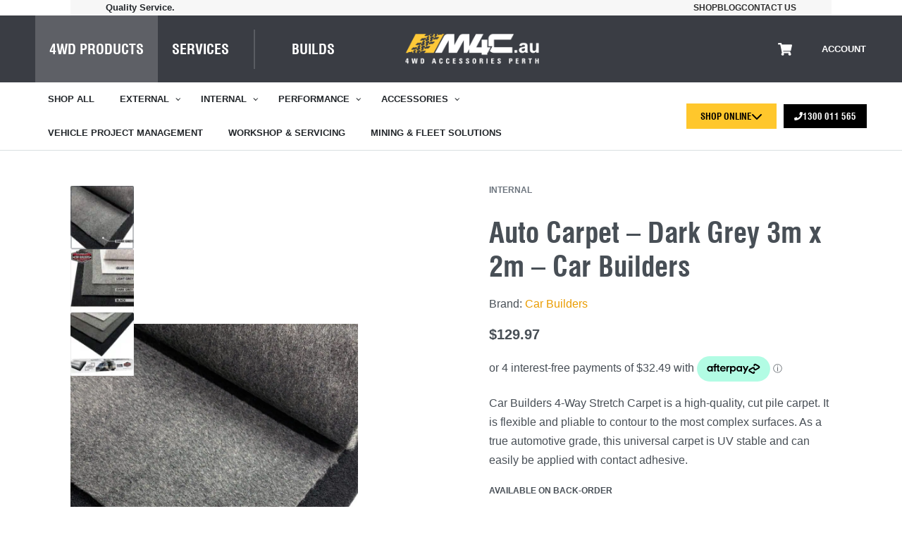

--- FILE ---
content_type: text/html; charset=UTF-8
request_url: https://m4c.au/product/auto-carpet-dark-grey-3m-car-builders/
body_size: 76862
content:
<!DOCTYPE html>
<html lang="en-AU" data-df  data-container="1440" data-xl="2" data-admin-bar="0" prefix="og: https://ogp.me/ns#" class="elementor-kit-4">
<head>
<meta charset="UTF-8">
<meta name="viewport" content="width=device-width, initial-scale=1">
<link rel="profile" href="//gmpg.org/xfn/11">
<link rel="pingback" href="https://m4c.au/xmlrpc.php">

	<style>img:is([sizes="auto" i], [sizes^="auto," i]) { contain-intrinsic-size: 3000px 1500px }</style>
	
<!-- Search Engine Optimisation by Rank Math PRO - https://rankmath.com/ -->
<title>Auto Carpet - Dark Grey 3m x 2m - Car Builders | M4C</title>
<meta name="description" content="Car Builders 4-Way Stretch Carpet is a high-quality, cut pile carpet, in stock now at M4C.au!"/>
<meta name="robots" content="follow, index, max-snippet:-1, max-video-preview:-1, max-image-preview:large"/>
<link rel="canonical" href="https://m4c.au/product/auto-carpet-dark-grey-3m-car-builders/" />
<meta property="og:locale" content="en_US" />
<meta property="og:type" content="product" />
<meta property="og:title" content="Auto Carpet - Dark Grey 3m x 2m - Car Builders | M4C" />
<meta property="og:description" content="Car Builders 4-Way Stretch Carpet is a high-quality, cut pile carpet, in stock now at M4C.au!" />
<meta property="og:url" content="https://m4c.au/product/auto-carpet-dark-grey-3m-car-builders/" />
<meta property="og:site_name" content="M4C 4WD Accessories" />
<meta property="og:updated_time" content="2025-09-12T13:00:40+08:00" />
<meta property="og:image" content="https://m4c.au/wp-content/uploads/2024/03/CRP_DGREY_3M.jpg" />
<meta property="og:image:secure_url" content="https://m4c.au/wp-content/uploads/2024/03/CRP_DGREY_3M.jpg" />
<meta property="og:image:width" content="1558" />
<meta property="og:image:height" content="1558" />
<meta property="og:image:alt" content="Auto Carpet" />
<meta property="og:image:type" content="image/jpeg" />
<meta property="product:brand" content="Car Builders" />
<meta property="product:price:amount" content="129.97000" />
<meta property="product:price:currency" content="AUD" />
<meta property="product:availability" content="instock" />
<meta property="product:retailer_item_id" content="CBCRP_DGREY_3M" />
<meta name="twitter:card" content="summary_large_image" />
<meta name="twitter:title" content="Auto Carpet - Dark Grey 3m x 2m - Car Builders | M4C" />
<meta name="twitter:description" content="Car Builders 4-Way Stretch Carpet is a high-quality, cut pile carpet, in stock now at M4C.au!" />
<meta name="twitter:image" content="https://m4c.au/wp-content/uploads/2024/03/CRP_DGREY_3M.jpg" />
<meta name="twitter:label1" content="Price" />
<meta name="twitter:data1" content="&#036;129.97" />
<meta name="twitter:label2" content="Availability" />
<meta name="twitter:data2" content="Available on back-order" />
<script type="application/ld+json" class="rank-math-schema-pro">{"@context":"https://schema.org","@graph":[{"@type":"Place","@id":"https://m4c.au/#place","geo":{"@type":"GeoCoordinates","latitude":"-32.0695294","longitude":"115.9058972"},"hasMap":"https://www.google.com/maps/search/?api=1&amp;query=-32.0695294,115.9058972","address":{"@type":"PostalAddress","streetAddress":"Unit 1/7 Mordaunt Circuit","addressLocality":"Canning Vale","addressRegion":"WA","postalCode":"6155","addressCountry":"Australia"}},{"@type":["AutomotiveBusiness","Organization"],"@id":"https://m4c.au/#organization","name":"M4C 4WD Accessories","url":"https://m4c.au","email":"sales@m4c.au","address":{"@type":"PostalAddress","streetAddress":"Unit 1/7 Mordaunt Circuit","addressLocality":"Canning Vale","addressRegion":"WA","postalCode":"6155","addressCountry":"Australia"},"logo":{"@type":"ImageObject","@id":"https://m4c.au/#logo","url":"https://m4c.au/wp-content/uploads/2024/06/M4C-square.png","contentUrl":"https://m4c.au/wp-content/uploads/2024/06/M4C-square.png","caption":"M4C 4WD Accessories","inLanguage":"en-AU","width":"625","height":"583"},"openingHours":["Monday,Tuesday,Wednesday,Thursday,Friday 08:00-16:00","Saturday 08:30-12:00"],"location":{"@id":"https://m4c.au/#place"},"image":{"@id":"https://m4c.au/#logo"},"telephone":"+61 1300 011 565"},{"@type":"WebSite","@id":"https://m4c.au/#website","url":"https://m4c.au","name":"M4C 4WD Accessories","alternateName":"M4C","publisher":{"@id":"https://m4c.au/#organization"},"inLanguage":"en-AU"},{"@type":"ImageObject","@id":"https://m4c.au/wp-content/uploads/2024/03/CRP_DGREY_3M.jpg","url":"https://m4c.au/wp-content/uploads/2024/03/CRP_DGREY_3M.jpg","width":"1558","height":"1558","caption":"Auto Carpet","inLanguage":"en-AU"},{"@type":"BreadcrumbList","@id":"https://m4c.au/product/auto-carpet-dark-grey-3m-car-builders/#breadcrumb","itemListElement":[{"@type":"ListItem","position":"1","item":{"@id":"https://m4c.au","name":"Home"}},{"@type":"ListItem","position":"2","item":{"@id":"https://m4c.au/product-category/internal/","name":"Internal"}},{"@type":"ListItem","position":"3","item":{"@id":"https://m4c.au/product/auto-carpet-dark-grey-3m-car-builders/","name":"Auto Carpet &#8211; Dark Grey 3m x 2m &#8211; Car Builders"}}]},{"@type":"ItemPage","@id":"https://m4c.au/product/auto-carpet-dark-grey-3m-car-builders/#webpage","url":"https://m4c.au/product/auto-carpet-dark-grey-3m-car-builders/","name":"Auto Carpet - Dark Grey 3m x 2m - Car Builders | M4C","datePublished":"2024-03-12T10:19:02+08:00","dateModified":"2025-09-12T13:00:40+08:00","isPartOf":{"@id":"https://m4c.au/#website"},"primaryImageOfPage":{"@id":"https://m4c.au/wp-content/uploads/2024/03/CRP_DGREY_3M.jpg"},"inLanguage":"en-AU","breadcrumb":{"@id":"https://m4c.au/product/auto-carpet-dark-grey-3m-car-builders/#breadcrumb"}},{"@type":"Product","brand":{"@type":"Brand","name":"Car Builders"},"name":"Auto Carpet - Dark Grey 3m x 2m - Car Builders | M4C","description":"Car Builders 4-Way Stretch Carpet is a high-quality, cut pile carpet, in stock now at M4C.au!","sku":"CBCRP_DGREY_3M","category":"Internal","mainEntityOfPage":{"@id":"https://m4c.au/product/auto-carpet-dark-grey-3m-car-builders/#webpage"},"weight":{"@type":"QuantitativeValue","unitCode":"KGM","value":"1"},"height":{"@type":"QuantitativeValue","unitCode":"CMT","value":"20"},"width":{"@type":"QuantitativeValue","unitCode":"CMT","value":"20"},"depth":{"@type":"QuantitativeValue","unitCode":"CMT","value":"300"},"image":[{"@type":"ImageObject","url":"https://m4c.au/wp-content/uploads/2024/03/CRP_DGREY_3M.jpg","height":"1558","width":"1558"},{"@type":"ImageObject","url":"https://m4c.au/wp-content/uploads/2024/03/CRP-1.jpg","height":"1600","width":"1600"},{"@type":"ImageObject","url":"https://m4c.au/wp-content/uploads/2024/03/CRP.jpg","height":"1558","width":"1558"}],"offers":{"@type":"Offer","price":"129.97","priceCurrency":"AUD","priceValidUntil":"2026-12-31","availability":"https://schema.org/InStock","itemCondition":"NewCondition","url":"https://m4c.au/product/auto-carpet-dark-grey-3m-car-builders/","seller":{"@type":"Organization","@id":"https://m4c.au/","name":"M4C 4WD Accessories","url":"https://m4c.au","logo":"https://m4c.au/wp-content/uploads/2024/06/M4C-square.png"},"priceSpecification":{"price":"129.97000","priceCurrency":"AUD","valueAddedTaxIncluded":"true"}},"@id":"https://m4c.au/product/auto-carpet-dark-grey-3m-car-builders/#richSnippet"}]}</script>
<!-- /Rank Math WordPress SEO plugin -->

<script type='application/javascript' id='pys-version-script'>console.log('PixelYourSite PRO version 12.2.7.1');</script>
<link rel='dns-prefetch' href='//cdn.usefathom.com' />
<link rel='dns-prefetch' href='//www.googletagmanager.com' />

<link rel="alternate" type="application/rss+xml" title="M4C.au &raquo; Feed" href="https://m4c.au/feed/" />
<link rel="alternate" type="application/rss+xml" title="M4C.au &raquo; Comments Feed" href="https://m4c.au/comments/feed/" />
<link rel="alternate" type="application/rss+xml" title="M4C.au &raquo; Auto Carpet &#8211; Dark Grey 3m x 2m &#8211; Car Builders Comments Feed" href="https://m4c.au/product/auto-carpet-dark-grey-3m-car-builders/feed/" />
		<!-- This site uses the Google Analytics by MonsterInsights plugin v9.6.0 - Using Analytics tracking - https://www.monsterinsights.com/ -->
							<script src="//www.googletagmanager.com/gtag/js?id=G-BCML3P8HYD"  data-cfasync="false" data-wpfc-render="false" type="text/javascript" async></script>
			<script data-cfasync="false" data-wpfc-render="false" type="text/javascript">
				var mi_version = '9.6.0';
				var mi_track_user = true;
				var mi_no_track_reason = '';
								var MonsterInsightsDefaultLocations = {"page_location":"https:\/\/m4c.au\/product\/auto-carpet-dark-grey-3m-car-builders\/"};
								if ( typeof MonsterInsightsPrivacyGuardFilter === 'function' ) {
					var MonsterInsightsLocations = (typeof MonsterInsightsExcludeQuery === 'object') ? MonsterInsightsPrivacyGuardFilter( MonsterInsightsExcludeQuery ) : MonsterInsightsPrivacyGuardFilter( MonsterInsightsDefaultLocations );
				} else {
					var MonsterInsightsLocations = (typeof MonsterInsightsExcludeQuery === 'object') ? MonsterInsightsExcludeQuery : MonsterInsightsDefaultLocations;
				}

								var disableStrs = [
										'ga-disable-G-BCML3P8HYD',
									];

				/* Function to detect opted out users */
				function __gtagTrackerIsOptedOut() {
					for (var index = 0; index < disableStrs.length; index++) {
						if (document.cookie.indexOf(disableStrs[index] + '=true') > -1) {
							return true;
						}
					}

					return false;
				}

				/* Disable tracking if the opt-out cookie exists. */
				if (__gtagTrackerIsOptedOut()) {
					for (var index = 0; index < disableStrs.length; index++) {
						window[disableStrs[index]] = true;
					}
				}

				/* Opt-out function */
				function __gtagTrackerOptout() {
					for (var index = 0; index < disableStrs.length; index++) {
						document.cookie = disableStrs[index] + '=true; expires=Thu, 31 Dec 2099 23:59:59 UTC; path=/';
						window[disableStrs[index]] = true;
					}
				}

				if ('undefined' === typeof gaOptout) {
					function gaOptout() {
						__gtagTrackerOptout();
					}
				}
								window.dataLayer = window.dataLayer || [];

				window.MonsterInsightsDualTracker = {
					helpers: {},
					trackers: {},
				};
				if (mi_track_user) {
					function __gtagDataLayer() {
						dataLayer.push(arguments);
					}

					function __gtagTracker(type, name, parameters) {
						if (!parameters) {
							parameters = {};
						}

						if (parameters.send_to) {
							__gtagDataLayer.apply(null, arguments);
							return;
						}

						if (type === 'event') {
														parameters.send_to = monsterinsights_frontend.v4_id;
							var hookName = name;
							if (typeof parameters['event_category'] !== 'undefined') {
								hookName = parameters['event_category'] + ':' + name;
							}

							if (typeof MonsterInsightsDualTracker.trackers[hookName] !== 'undefined') {
								MonsterInsightsDualTracker.trackers[hookName](parameters);
							} else {
								__gtagDataLayer('event', name, parameters);
							}
							
						} else {
							__gtagDataLayer.apply(null, arguments);
						}
					}

					__gtagTracker('js', new Date());
					__gtagTracker('set', {
						'developer_id.dZGIzZG': true,
											});
					if ( MonsterInsightsLocations.page_location ) {
						__gtagTracker('set', MonsterInsightsLocations);
					}
										__gtagTracker('config', 'G-BCML3P8HYD', {"forceSSL":"true","link_attribution":"true"} );
															window.gtag = __gtagTracker;										(function () {
						/* https://developers.google.com/analytics/devguides/collection/analyticsjs/ */
						/* ga and __gaTracker compatibility shim. */
						var noopfn = function () {
							return null;
						};
						var newtracker = function () {
							return new Tracker();
						};
						var Tracker = function () {
							return null;
						};
						var p = Tracker.prototype;
						p.get = noopfn;
						p.set = noopfn;
						p.send = function () {
							var args = Array.prototype.slice.call(arguments);
							args.unshift('send');
							__gaTracker.apply(null, args);
						};
						var __gaTracker = function () {
							var len = arguments.length;
							if (len === 0) {
								return;
							}
							var f = arguments[len - 1];
							if (typeof f !== 'object' || f === null || typeof f.hitCallback !== 'function') {
								if ('send' === arguments[0]) {
									var hitConverted, hitObject = false, action;
									if ('event' === arguments[1]) {
										if ('undefined' !== typeof arguments[3]) {
											hitObject = {
												'eventAction': arguments[3],
												'eventCategory': arguments[2],
												'eventLabel': arguments[4],
												'value': arguments[5] ? arguments[5] : 1,
											}
										}
									}
									if ('pageview' === arguments[1]) {
										if ('undefined' !== typeof arguments[2]) {
											hitObject = {
												'eventAction': 'page_view',
												'page_path': arguments[2],
											}
										}
									}
									if (typeof arguments[2] === 'object') {
										hitObject = arguments[2];
									}
									if (typeof arguments[5] === 'object') {
										Object.assign(hitObject, arguments[5]);
									}
									if ('undefined' !== typeof arguments[1].hitType) {
										hitObject = arguments[1];
										if ('pageview' === hitObject.hitType) {
											hitObject.eventAction = 'page_view';
										}
									}
									if (hitObject) {
										action = 'timing' === arguments[1].hitType ? 'timing_complete' : hitObject.eventAction;
										hitConverted = mapArgs(hitObject);
										__gtagTracker('event', action, hitConverted);
									}
								}
								return;
							}

							function mapArgs(args) {
								var arg, hit = {};
								var gaMap = {
									'eventCategory': 'event_category',
									'eventAction': 'event_action',
									'eventLabel': 'event_label',
									'eventValue': 'event_value',
									'nonInteraction': 'non_interaction',
									'timingCategory': 'event_category',
									'timingVar': 'name',
									'timingValue': 'value',
									'timingLabel': 'event_label',
									'page': 'page_path',
									'location': 'page_location',
									'title': 'page_title',
									'referrer' : 'page_referrer',
								};
								for (arg in args) {
																		if (!(!args.hasOwnProperty(arg) || !gaMap.hasOwnProperty(arg))) {
										hit[gaMap[arg]] = args[arg];
									} else {
										hit[arg] = args[arg];
									}
								}
								return hit;
							}

							try {
								f.hitCallback();
							} catch (ex) {
							}
						};
						__gaTracker.create = newtracker;
						__gaTracker.getByName = newtracker;
						__gaTracker.getAll = function () {
							return [];
						};
						__gaTracker.remove = noopfn;
						__gaTracker.loaded = true;
						window['__gaTracker'] = __gaTracker;
					})();
									} else {
										console.log("");
					(function () {
						function __gtagTracker() {
							return null;
						}

						window['__gtagTracker'] = __gtagTracker;
						window['gtag'] = __gtagTracker;
					})();
									}
			</script>
				<!-- / Google Analytics by MonsterInsights -->
				<script data-cfasync="false" data-wpfc-render="false" type="text/javascript">
			window.MonsterInsightsDualTracker.helpers.mapProductItem = function (uaItem) {
				var prefixIndex, prefixKey, mapIndex;

				var toBePrefixed = ['id', 'name', 'list_name', 'brand', 'category', 'variant'];

				var item = {};

				var fieldMap = {
					'price': 'price',
					'list_position': 'index',
					'quantity': 'quantity',
					'position': 'index',
				};

				for (mapIndex in fieldMap) {
					if (uaItem.hasOwnProperty(mapIndex)) {
						item[fieldMap[mapIndex]] = uaItem[mapIndex];
					}
				}

				for (prefixIndex = 0; prefixIndex < toBePrefixed.length; prefixIndex++) {
					prefixKey = toBePrefixed[prefixIndex];
					if (typeof uaItem[prefixKey] !== 'undefined') {
						item['item_' + prefixKey] = uaItem[prefixKey];
					}
				}

				return item;
			};

			MonsterInsightsDualTracker.trackers['view_item_list'] = function (parameters) {
				var items = parameters.items;
				var listName, itemIndex, item, itemListName;
				var lists = {
					'_': {items: [], 'send_to': monsterinsights_frontend.v4_id},
				};

				for (itemIndex = 0; itemIndex < items.length; itemIndex++) {
					item = MonsterInsightsDualTracker.helpers.mapProductItem(items[itemIndex]);

					if (typeof item['item_list_name'] === 'undefined') {
						lists['_'].items.push(item);
					} else {
						itemListName = item['item_list_name'];
						if (typeof lists[itemListName] === 'undefined') {
							lists[itemListName] = {
								'items': [],
								'item_list_name': itemListName,
								'send_to': monsterinsights_frontend.v4_id,
							};
						}

						lists[itemListName].items.push(item);
					}
				}

				for (listName in lists) {
					__gtagDataLayer('event', 'view_item_list', lists[listName]);
				}
			};

			MonsterInsightsDualTracker.trackers['select_content'] = function (parameters) {
				const items = parameters.items.map(MonsterInsightsDualTracker.helpers.mapProductItem);
				__gtagDataLayer('event', 'select_item', {items: items, send_to: parameters.send_to});
			};

			MonsterInsightsDualTracker.trackers['view_item'] = function (parameters) {
				const items = parameters.items.map(MonsterInsightsDualTracker.helpers.mapProductItem);
				__gtagDataLayer('event', 'view_item', {items: items, send_to: parameters.send_to});
			};
		</script>
			<script data-cfasync="false" data-wpfc-render="false" type="text/javascript">
		if (window.hasOwnProperty('MonsterInsightsDualTracker')){
			window.MonsterInsightsDualTracker.trackers['form:impression'] = function (parameters) {
				__gtagDataLayer('event', 'form_impression', {
					form_id: parameters.event_label,
					content_type: 'form',
					non_interaction: true,
					send_to: parameters.send_to,
				});
			};

			window.MonsterInsightsDualTracker.trackers['form:conversion'] = function (parameters) {
				__gtagDataLayer('event', 'generate_lead', {
					form_id: parameters.event_label,
					send_to: parameters.send_to,
				});
			};
		}
	</script>
	<link rel='stylesheet' id='wp-block-library-css' href='https://m4c.au/wp-includes/css/dist/block-library/style.min.css?ver=6.8.3' type='text/css' media='all' />
<style id='classic-theme-styles-inline-css' type='text/css'>
/*! This file is auto-generated */
.wp-block-button__link{color:#fff;background-color:#32373c;border-radius:9999px;box-shadow:none;text-decoration:none;padding:calc(.667em + 2px) calc(1.333em + 2px);font-size:1.125em}.wp-block-file__button{background:#32373c;color:#fff;text-decoration:none}
</style>
<link data-minify="1" rel='stylesheet' id='jet-engine-frontend-css' href='https://m4c.au/wp-content/cache/min/1/wp-content/plugins/jet-engine/assets/css/frontend.css?ver=1763144825' type='text/css' media='all' />
<style id='global-styles-inline-css' type='text/css'>
:root{--wp--preset--aspect-ratio--square: 1;--wp--preset--aspect-ratio--4-3: 4/3;--wp--preset--aspect-ratio--3-4: 3/4;--wp--preset--aspect-ratio--3-2: 3/2;--wp--preset--aspect-ratio--2-3: 2/3;--wp--preset--aspect-ratio--16-9: 16/9;--wp--preset--aspect-ratio--9-16: 9/16;--wp--preset--color--black: #000000;--wp--preset--color--cyan-bluish-gray: #abb8c3;--wp--preset--color--white: #ffffff;--wp--preset--color--pale-pink: #f78da7;--wp--preset--color--vivid-red: #cf2e2e;--wp--preset--color--luminous-vivid-orange: #ff6900;--wp--preset--color--luminous-vivid-amber: #fcb900;--wp--preset--color--light-green-cyan: #7bdcb5;--wp--preset--color--vivid-green-cyan: #00d084;--wp--preset--color--pale-cyan-blue: #8ed1fc;--wp--preset--color--vivid-cyan-blue: #0693e3;--wp--preset--color--vivid-purple: #9b51e0;--wp--preset--gradient--vivid-cyan-blue-to-vivid-purple: linear-gradient(135deg,rgba(6,147,227,1) 0%,rgb(155,81,224) 100%);--wp--preset--gradient--light-green-cyan-to-vivid-green-cyan: linear-gradient(135deg,rgb(122,220,180) 0%,rgb(0,208,130) 100%);--wp--preset--gradient--luminous-vivid-amber-to-luminous-vivid-orange: linear-gradient(135deg,rgba(252,185,0,1) 0%,rgba(255,105,0,1) 100%);--wp--preset--gradient--luminous-vivid-orange-to-vivid-red: linear-gradient(135deg,rgba(255,105,0,1) 0%,rgb(207,46,46) 100%);--wp--preset--gradient--very-light-gray-to-cyan-bluish-gray: linear-gradient(135deg,rgb(238,238,238) 0%,rgb(169,184,195) 100%);--wp--preset--gradient--cool-to-warm-spectrum: linear-gradient(135deg,rgb(74,234,220) 0%,rgb(151,120,209) 20%,rgb(207,42,186) 40%,rgb(238,44,130) 60%,rgb(251,105,98) 80%,rgb(254,248,76) 100%);--wp--preset--gradient--blush-light-purple: linear-gradient(135deg,rgb(255,206,236) 0%,rgb(152,150,240) 100%);--wp--preset--gradient--blush-bordeaux: linear-gradient(135deg,rgb(254,205,165) 0%,rgb(254,45,45) 50%,rgb(107,0,62) 100%);--wp--preset--gradient--luminous-dusk: linear-gradient(135deg,rgb(255,203,112) 0%,rgb(199,81,192) 50%,rgb(65,88,208) 100%);--wp--preset--gradient--pale-ocean: linear-gradient(135deg,rgb(255,245,203) 0%,rgb(182,227,212) 50%,rgb(51,167,181) 100%);--wp--preset--gradient--electric-grass: linear-gradient(135deg,rgb(202,248,128) 0%,rgb(113,206,126) 100%);--wp--preset--gradient--midnight: linear-gradient(135deg,rgb(2,3,129) 0%,rgb(40,116,252) 100%);--wp--preset--font-size--small: 13px;--wp--preset--font-size--medium: 20px;--wp--preset--font-size--large: 36px;--wp--preset--font-size--x-large: 42px;--wp--preset--spacing--20: 0.44rem;--wp--preset--spacing--30: 0.67rem;--wp--preset--spacing--40: 1rem;--wp--preset--spacing--50: 1.5rem;--wp--preset--spacing--60: 2.25rem;--wp--preset--spacing--70: 3.38rem;--wp--preset--spacing--80: 5.06rem;--wp--preset--shadow--natural: 6px 6px 9px rgba(0, 0, 0, 0.2);--wp--preset--shadow--deep: 12px 12px 50px rgba(0, 0, 0, 0.4);--wp--preset--shadow--sharp: 6px 6px 0px rgba(0, 0, 0, 0.2);--wp--preset--shadow--outlined: 6px 6px 0px -3px rgba(255, 255, 255, 1), 6px 6px rgba(0, 0, 0, 1);--wp--preset--shadow--crisp: 6px 6px 0px rgba(0, 0, 0, 1);}:where(.is-layout-flex){gap: 0.5em;}:where(.is-layout-grid){gap: 0.5em;}body .is-layout-flex{display: flex;}.is-layout-flex{flex-wrap: wrap;align-items: center;}.is-layout-flex > :is(*, div){margin: 0;}body .is-layout-grid{display: grid;}.is-layout-grid > :is(*, div){margin: 0;}:where(.wp-block-columns.is-layout-flex){gap: 2em;}:where(.wp-block-columns.is-layout-grid){gap: 2em;}:where(.wp-block-post-template.is-layout-flex){gap: 1.25em;}:where(.wp-block-post-template.is-layout-grid){gap: 1.25em;}.has-black-color{color: var(--wp--preset--color--black) !important;}.has-cyan-bluish-gray-color{color: var(--wp--preset--color--cyan-bluish-gray) !important;}.has-white-color{color: var(--wp--preset--color--white) !important;}.has-pale-pink-color{color: var(--wp--preset--color--pale-pink) !important;}.has-vivid-red-color{color: var(--wp--preset--color--vivid-red) !important;}.has-luminous-vivid-orange-color{color: var(--wp--preset--color--luminous-vivid-orange) !important;}.has-luminous-vivid-amber-color{color: var(--wp--preset--color--luminous-vivid-amber) !important;}.has-light-green-cyan-color{color: var(--wp--preset--color--light-green-cyan) !important;}.has-vivid-green-cyan-color{color: var(--wp--preset--color--vivid-green-cyan) !important;}.has-pale-cyan-blue-color{color: var(--wp--preset--color--pale-cyan-blue) !important;}.has-vivid-cyan-blue-color{color: var(--wp--preset--color--vivid-cyan-blue) !important;}.has-vivid-purple-color{color: var(--wp--preset--color--vivid-purple) !important;}.has-black-background-color{background-color: var(--wp--preset--color--black) !important;}.has-cyan-bluish-gray-background-color{background-color: var(--wp--preset--color--cyan-bluish-gray) !important;}.has-white-background-color{background-color: var(--wp--preset--color--white) !important;}.has-pale-pink-background-color{background-color: var(--wp--preset--color--pale-pink) !important;}.has-vivid-red-background-color{background-color: var(--wp--preset--color--vivid-red) !important;}.has-luminous-vivid-orange-background-color{background-color: var(--wp--preset--color--luminous-vivid-orange) !important;}.has-luminous-vivid-amber-background-color{background-color: var(--wp--preset--color--luminous-vivid-amber) !important;}.has-light-green-cyan-background-color{background-color: var(--wp--preset--color--light-green-cyan) !important;}.has-vivid-green-cyan-background-color{background-color: var(--wp--preset--color--vivid-green-cyan) !important;}.has-pale-cyan-blue-background-color{background-color: var(--wp--preset--color--pale-cyan-blue) !important;}.has-vivid-cyan-blue-background-color{background-color: var(--wp--preset--color--vivid-cyan-blue) !important;}.has-vivid-purple-background-color{background-color: var(--wp--preset--color--vivid-purple) !important;}.has-black-border-color{border-color: var(--wp--preset--color--black) !important;}.has-cyan-bluish-gray-border-color{border-color: var(--wp--preset--color--cyan-bluish-gray) !important;}.has-white-border-color{border-color: var(--wp--preset--color--white) !important;}.has-pale-pink-border-color{border-color: var(--wp--preset--color--pale-pink) !important;}.has-vivid-red-border-color{border-color: var(--wp--preset--color--vivid-red) !important;}.has-luminous-vivid-orange-border-color{border-color: var(--wp--preset--color--luminous-vivid-orange) !important;}.has-luminous-vivid-amber-border-color{border-color: var(--wp--preset--color--luminous-vivid-amber) !important;}.has-light-green-cyan-border-color{border-color: var(--wp--preset--color--light-green-cyan) !important;}.has-vivid-green-cyan-border-color{border-color: var(--wp--preset--color--vivid-green-cyan) !important;}.has-pale-cyan-blue-border-color{border-color: var(--wp--preset--color--pale-cyan-blue) !important;}.has-vivid-cyan-blue-border-color{border-color: var(--wp--preset--color--vivid-cyan-blue) !important;}.has-vivid-purple-border-color{border-color: var(--wp--preset--color--vivid-purple) !important;}.has-vivid-cyan-blue-to-vivid-purple-gradient-background{background: var(--wp--preset--gradient--vivid-cyan-blue-to-vivid-purple) !important;}.has-light-green-cyan-to-vivid-green-cyan-gradient-background{background: var(--wp--preset--gradient--light-green-cyan-to-vivid-green-cyan) !important;}.has-luminous-vivid-amber-to-luminous-vivid-orange-gradient-background{background: var(--wp--preset--gradient--luminous-vivid-amber-to-luminous-vivid-orange) !important;}.has-luminous-vivid-orange-to-vivid-red-gradient-background{background: var(--wp--preset--gradient--luminous-vivid-orange-to-vivid-red) !important;}.has-very-light-gray-to-cyan-bluish-gray-gradient-background{background: var(--wp--preset--gradient--very-light-gray-to-cyan-bluish-gray) !important;}.has-cool-to-warm-spectrum-gradient-background{background: var(--wp--preset--gradient--cool-to-warm-spectrum) !important;}.has-blush-light-purple-gradient-background{background: var(--wp--preset--gradient--blush-light-purple) !important;}.has-blush-bordeaux-gradient-background{background: var(--wp--preset--gradient--blush-bordeaux) !important;}.has-luminous-dusk-gradient-background{background: var(--wp--preset--gradient--luminous-dusk) !important;}.has-pale-ocean-gradient-background{background: var(--wp--preset--gradient--pale-ocean) !important;}.has-electric-grass-gradient-background{background: var(--wp--preset--gradient--electric-grass) !important;}.has-midnight-gradient-background{background: var(--wp--preset--gradient--midnight) !important;}.has-small-font-size{font-size: var(--wp--preset--font-size--small) !important;}.has-medium-font-size{font-size: var(--wp--preset--font-size--medium) !important;}.has-large-font-size{font-size: var(--wp--preset--font-size--large) !important;}.has-x-large-font-size{font-size: var(--wp--preset--font-size--x-large) !important;}
:where(.wp-block-post-template.is-layout-flex){gap: 1.25em;}:where(.wp-block-post-template.is-layout-grid){gap: 1.25em;}
:where(.wp-block-columns.is-layout-flex){gap: 2em;}:where(.wp-block-columns.is-layout-grid){gap: 2em;}
:root :where(.wp-block-pullquote){font-size: 1.5em;line-height: 1.6;}
</style>
<style id='woocommerce-inline-inline-css' type='text/css'>
.woocommerce form .form-row .required { visibility: visible; }
.woocommerce form .form-row abbr.required { visibility: visible; }
</style>
<link data-minify="1" rel='stylesheet' id='wt-smart-coupon-for-woo-css' href='https://m4c.au/wp-content/cache/min/1/wp-content/plugins/wt-smart-coupons-for-woocommerce/public/css/wt-smart-coupon-public.css?ver=1763144825' type='text/css' media='all' />
<link data-minify="1" rel='stylesheet' id='metorik-css-css' href='https://m4c.au/wp-content/cache/min/1/wp-content/plugins/metorik-helper/assets/css/metorik.css?ver=1763144825' type='text/css' media='all' />
<link rel='stylesheet' id='elementor-frontend-css' href='https://m4c.au/wp-content/uploads/elementor/css/custom-frontend.min.css?ver=1763144809' type='text/css' media='all' />
<link data-minify="1" id="rey-hs-css" type="text/css" href="https://m4c.au/wp-content/cache/min/1/wp-content/uploads/rey/hs-60c4cd3cc9.css?ver=1763144825"  rel="stylesheet" media="all"  />
<link id="rey-ds-css" type="text/css" href="https://m4c.au/wp-content/uploads/rey/ds-2eddb24842.css?ver=3.1.10.1762399600" data-noptimize="" data-no-optimize="1" data-pagespeed-no-defer="" data-pagespeed-no-transform="" data-minify="1" rel="preload" as="style" onload="this.onload=null;this.rel='stylesheet';" media="all"  />
<noscript><link rel="stylesheet" href="https://m4c.au/wp-content/uploads/rey/ds-2eddb24842.css" data-no-minify="1"></noscript>
<link rel='stylesheet' id='widget-heading-css' href='https://m4c.au/wp-content/plugins/elementor/assets/css/widget-heading.min.css?ver=3.32.5' type='text/css' media='all' />
<link rel='stylesheet' id='widget-icon-list-css' href='https://m4c.au/wp-content/uploads/elementor/css/custom-widget-icon-list.min.css?ver=1763144809' type='text/css' media='all' />
<link rel='stylesheet' id='widget-divider-css' href='https://m4c.au/wp-content/plugins/elementor/assets/css/widget-divider.min.css?ver=3.32.5' type='text/css' media='all' />
<link rel='stylesheet' id='widget-social-icons-css' href='https://m4c.au/wp-content/plugins/elementor/assets/css/widget-social-icons.min.css?ver=3.32.5' type='text/css' media='all' />
<link rel='stylesheet' id='e-apple-webkit-css' href='https://m4c.au/wp-content/uploads/elementor/css/custom-apple-webkit.min.css?ver=1763144809' type='text/css' media='all' />
<link rel='stylesheet' id='jet-blocks-css' href='https://m4c.au/wp-content/uploads/elementor/css/custom-jet-blocks.css?ver=1.3.21' type='text/css' media='all' />
<link rel='stylesheet' id='elementor-post-4-css' href='https://m4c.au/wp-content/uploads/elementor/css/post-4.css?ver=1763144809' type='text/css' media='all' />
<link rel='stylesheet' id='uael-frontend-css' href='https://m4c.au/wp-content/plugins/ultimate-elementor/assets/min-css/uael-frontend.min.css?ver=1.41.0' type='text/css' media='all' />
<link rel='stylesheet' id='uael-teammember-social-icons-css' href='https://m4c.au/wp-content/plugins/elementor/assets/css/widget-social-icons.min.css?ver=3.24.0' type='text/css' media='all' />
<link data-minify="1" rel='stylesheet' id='uael-social-share-icons-brands-css' href='https://m4c.au/wp-content/cache/min/1/wp-content/plugins/elementor/assets/lib/font-awesome/css/brands.css?ver=1763144825' type='text/css' media='all' />
<link data-minify="1" rel='stylesheet' id='uael-social-share-icons-fontawesome-css' href='https://m4c.au/wp-content/cache/min/1/wp-content/plugins/elementor/assets/lib/font-awesome/css/fontawesome.css?ver=1763144825' type='text/css' media='all' />
<link data-minify="1" rel='stylesheet' id='uael-nav-menu-icons-css' href='https://m4c.au/wp-content/cache/min/1/wp-content/plugins/elementor/assets/lib/font-awesome/css/solid.css?ver=1763144825' type='text/css' media='all' />
<link rel='stylesheet' id='elementor-post-1945-css' href='https://m4c.au/wp-content/cache/background-css/1/m4c.au/wp-content/uploads/elementor/css/post-1945.css?ver=1763144810&wpr_t=1763186004' type='text/css' media='all' />
<link data-minify="1" rel='stylesheet' id='pwb-styles-frontend-css' href='https://m4c.au/wp-content/cache/min/1/wp-content/plugins/perfect-woocommerce-brands/build/frontend/css/style.css?ver=1763144825' type='text/css' media='all' />
<link data-minify="1" rel='stylesheet' id='wc_stripe_express_checkout_style-css' href='https://m4c.au/wp-content/cache/min/1/wp-content/plugins/woocommerce-gateway-stripe/build/express-checkout.css?ver=1763144825' type='text/css' media='all' />
<link rel='stylesheet' id='elementor-post-1607-css' href='https://m4c.au/wp-content/uploads/elementor/css/post-1607.css?ver=1763144810' type='text/css' media='all' />
<style id='rocket-lazyload-inline-css' type='text/css'>
.rll-youtube-player{position:relative;padding-bottom:56.23%;height:0;overflow:hidden;max-width:100%;}.rll-youtube-player:focus-within{outline: 2px solid currentColor;outline-offset: 5px;}.rll-youtube-player iframe{position:absolute;top:0;left:0;width:100%;height:100%;z-index:100;background:0 0}.rll-youtube-player img{bottom:0;display:block;left:0;margin:auto;max-width:100%;width:100%;position:absolute;right:0;top:0;border:none;height:auto;-webkit-transition:.4s all;-moz-transition:.4s all;transition:.4s all}.rll-youtube-player img:hover{-webkit-filter:brightness(75%)}.rll-youtube-player .play{height:100%;width:100%;left:0;top:0;position:absolute;background:var(--wpr-bg-c2da5b53-8cc7-4933-a05a-2c8fa9e08e93) no-repeat center;background-color: transparent !important;cursor:pointer;border:none;}
</style>
<link rel="preload" as="style" onload="this.onload=null;this.rel='stylesheet';" media="all"   data-no-rel='stylesheet' id='rey-wp-style-child-css' href='https://m4c.au/wp-content/themes/rey-child/style.css?ver=6.8.3' type='text/css' data-media='all' />
<noscript><link rel='stylesheet'  data-id='rey-wp-style-child-css' href='https://m4c.au/wp-content/themes/rey-child/style.css?ver=6.8.3' data-type='text/css' data-media='all' />
</noscript><link data-minify="1" rel='stylesheet' id='elementor-gf-local-robotoslab-css' href='https://m4c.au/wp-content/cache/min/1/wp-content/uploads/elementor/google-fonts/css/robotoslab.css?ver=1763144825' type='text/css' media='all' />
<link data-minify="1" rel='stylesheet' id='elementor-gf-local-worksans-css' href='https://m4c.au/wp-content/cache/min/1/wp-content/uploads/elementor/google-fonts/css/worksans.css?ver=1763144825' type='text/css' media='all' />
<script type="text/javascript" id="jquery-core-js-extra">
/* <![CDATA[ */
var pysFacebookRest = {"restApiUrl":"https:\/\/m4c.au\/wp-json\/pys-facebook\/v1\/event","debug":""};
/* ]]> */
</script>
<script type="text/javascript" src="https://m4c.au/wp-includes/js/jquery/jquery.min.js?ver=3.7.1" id="jquery-core-js"></script>
<script type="text/javascript" src="https://m4c.au/wp-includes/js/jquery/jquery-migrate.min.js?ver=3.4.1" id="jquery-migrate-js"></script>
<script type="text/javascript" src="https://m4c.au/wp-content/plugins/google-analytics-premium/assets/js/frontend-gtag.min.js?ver=9.6.0" id="monsterinsights-frontend-script-js" async="async" data-wp-strategy="async"></script>
<script data-cfasync="false" data-wpfc-render="false" type="text/javascript" id='monsterinsights-frontend-script-js-extra'>/* <![CDATA[ */
var monsterinsights_frontend = {"js_events_tracking":"true","download_extensions":"doc,pdf,ppt,zip,xls,docx,pptx,xlsx","inbound_paths":"[{\"path\":\"\\\/go\\\/\",\"label\":\"affiliate\"},{\"path\":\"\\\/recommend\\\/\",\"label\":\"affiliate\"}]","home_url":"https:\/\/m4c.au","hash_tracking":"false","v4_id":"G-BCML3P8HYD"};/* ]]> */
</script>
<script type="text/javascript" src="https://cdn.usefathom.com/script.js" id="fathom-snippet-js" defer="defer" data-wp-strategy="defer" data-site="RYHGEBEE"   data-no-minify></script>
<script data-minify="1" type="text/javascript" src="https://m4c.au/wp-content/cache/min/1/wp-content/plugins/metasync/public/js/metasync-public.js?ver=1762479073" id="metasync-js"></script>
<script type="text/javascript" src="https://m4c.au/wp-content/plugins/woocommerce/assets/js/jquery-blockui/jquery.blockUI.min.js?ver=2.7.0-wc.10.3.4" id="wc-jquery-blockui-js" data-wp-strategy="defer"></script>
<script type="text/javascript" id="wc-add-to-cart-js-extra">
/* <![CDATA[ */
var wc_add_to_cart_params = {"ajax_url":"\/wp-admin\/admin-ajax.php","wc_ajax_url":"\/?wc-ajax=%%endpoint%%","i18n_view_cart":"View cart","cart_url":"https:\/\/m4c.au\/cart\/","is_cart":"","cart_redirect_after_add":"no"};
/* ]]> */
</script>
<script type="text/javascript" src="https://m4c.au/wp-content/plugins/woocommerce/assets/js/frontend/add-to-cart.min.js?ver=10.3.4" id="wc-add-to-cart-js" defer="defer" data-wp-strategy="defer"></script>
<script type="text/javascript" src="https://m4c.au/wp-content/plugins/woocommerce/assets/js/js-cookie/js.cookie.min.js?ver=2.1.4-wc.10.3.4" id="wc-js-cookie-js" data-wp-strategy="defer"></script>
<script type="text/javascript" id="wt-smart-coupon-for-woo-js-extra">
/* <![CDATA[ */
var WTSmartCouponOBJ = {"ajaxurl":"https:\/\/m4c.au\/wp-admin\/admin-ajax.php","wc_ajax_url":"https:\/\/m4c.au\/?wc-ajax=","nonces":{"public":"515ccd68cb","apply_coupon":"8b828073f2"},"labels":{"please_wait":"Please wait...","choose_variation":"Please choose a variation","error":"Error !!!"},"shipping_method":[],"payment_method":"","is_cart":""};
/* ]]> */
</script>
<script data-minify="1" type="text/javascript" src="https://m4c.au/wp-content/cache/min/1/wp-content/plugins/wt-smart-coupons-for-woocommerce/public/js/wt-smart-coupon-public.js?ver=1762479073" id="wt-smart-coupon-for-woo-js"></script>
<script type="text/javascript" src="https://m4c.au/wp-content/plugins/pixelyoursite-pro/dist/scripts/js.cookie-2.1.3.min.js?ver=2.1.3" id="js-cookie-pys-js"></script>
<script type="text/javascript" src="https://m4c.au/wp-content/plugins/pixelyoursite-pro/dist/scripts/jquery.bind-first-0.2.3.min.js" id="jquery-bind-first-js"></script>
<script data-minify="1" type="text/javascript" src="https://m4c.au/wp-content/cache/min/1/wp-content/plugins/pixelyoursite-pro/dist/scripts/sha256.js?ver=1762479073" id="js-sha256-js"></script>
<script type="text/javascript" src="https://m4c.au/wp-content/plugins/pixelyoursite-pro/dist/scripts/tld.min.js?ver=2.3.1" id="js-tld-js"></script>
<script type="text/javascript" id="pys-js-extra">
/* <![CDATA[ */
var pysOptions = {"staticEvents":{"facebook":{"woo_view_content":[{"delay":0,"type":"static","name":"ViewContent","eventID":"2561c3fb-29f8-421f-b72d-ac4591e9267b","pixelIds":["898873594178044"],"params":{"content_ids":["48189"],"content_type":"product","tags":"auto carpet, dark grey","value":"129.97","currency":"AUD","contents":[{"id":"48189","quantity":1}],"product_price":"129.97","content_name":"Auto Carpet - Dark Grey 3m x 2m - Car Builders","category_name":"Internal","page_title":"Auto Carpet - Dark Grey 3m x 2m - Car Builders","post_type":"product","post_id":48189,"plugin":"PixelYourSite","event_url":"m4c.au\/product\/auto-carpet-dark-grey-3m-car-builders\/","user_role":"guest"},"e_id":"woo_view_content","ids":[],"hasTimeWindow":false,"timeWindow":0,"woo_order":"","edd_order":""}],"init_event":[{"delay":0,"type":"static","ajaxFire":false,"name":"PageView","eventID":"014a23f1-d4c3-49ee-bae6-6fd94807551d","pixelIds":["898873594178044"],"params":{"categories":"Internal","tags":"auto carpet, dark grey","page_title":"Auto Carpet - Dark Grey 3m x 2m - Car Builders","post_type":"product","post_id":48189,"plugin":"PixelYourSite","event_url":"m4c.au\/product\/auto-carpet-dark-grey-3m-car-builders\/","user_role":"guest"},"e_id":"init_event","ids":[],"hasTimeWindow":false,"timeWindow":0,"woo_order":"","edd_order":""}]}},"dynamicEvents":[],"triggerEvents":[],"triggerEventTypes":[],"facebook":{"pixelIds":["898873594178044"],"advancedMatchingEnabled":true,"advancedMatching":{"external_id":"95ff439e8e9eff6b0d6ca4da9d646208386524858d370efaf3801ce653fca7df"},"removeMetadata":false,"wooVariableAsSimple":false,"serverApiEnabled":true,"wooCRSendFromServer":false,"send_external_id":true,"enabled_medical":false,"do_not_track_medical_param":["event_url","post_title","page_title","landing_page","content_name","categories","category_name","tags"],"meta_ldu":false,"hide_pixels":[]},"debug":"","siteUrl":"https:\/\/m4c.au","ajaxUrl":"https:\/\/m4c.au\/wp-admin\/admin-ajax.php","ajax_event":"d45f33d102","trackUTMs":"1","trackTrafficSource":"1","user_id":"0","enable_lading_page_param":"1","cookie_duration":"7","enable_event_day_param":"1","enable_event_month_param":"1","enable_event_time_param":"1","enable_remove_target_url_param":"1","enable_remove_download_url_param":"1","visit_data_model":"first_visit","last_visit_duration":"60","enable_auto_save_advance_matching":"1","enable_success_send_form":"","enable_automatic_events":"","enable_event_video":"1","ajaxForServerEvent":"1","ajaxForServerStaticEvent":"1","useSendBeacon":"1","send_external_id":"1","external_id_expire":"180","track_cookie_for_subdomains":"1","google_consent_mode":"1","data_persistency":"keep_data","advance_matching_form":{"enable_advance_matching_forms":true,"advance_matching_fn_names":["","first_name","first-name","first name","name","names[first_name]"],"advance_matching_ln_names":["","last_name","last-name","last name","names[last_name]"],"advance_matching_tel_names":["","phone","tel"],"advance_matching_em_names":[]},"advance_matching_url":{"enable_advance_matching_url":true,"advance_matching_fn_names":[],"advance_matching_ln_names":[],"advance_matching_tel_names":[],"advance_matching_em_names":[]},"track_dynamic_fields":[],"gdpr":{"ajax_enabled":false,"all_disabled_by_api":false,"facebook_disabled_by_api":false,"tiktok_disabled_by_api":false,"analytics_disabled_by_api":false,"google_ads_disabled_by_api":false,"pinterest_disabled_by_api":false,"bing_disabled_by_api":false,"externalID_disabled_by_api":false,"facebook_prior_consent_enabled":true,"tiktok_prior_consent_enabled":true,"analytics_prior_consent_enabled":true,"google_ads_prior_consent_enabled":true,"pinterest_prior_consent_enabled":true,"bing_prior_consent_enabled":true,"cookiebot_integration_enabled":false,"cookiebot_facebook_consent_category":"marketing","cookiebot_tiktok_consent_category":"marketing","cookiebot_analytics_consent_category":"statistics","cookiebot_google_ads_consent_category":"marketing","cookiebot_pinterest_consent_category":"marketing","cookiebot_bing_consent_category":"marketing","cookie_notice_integration_enabled":false,"cookie_law_info_integration_enabled":false,"real_cookie_banner_integration_enabled":false,"consent_magic_integration_enabled":false,"analytics_storage":{"enabled":true,"value":"granted","filter":false},"ad_storage":{"enabled":true,"value":"granted","filter":false},"ad_user_data":{"enabled":true,"value":"granted","filter":false},"ad_personalization":{"enabled":true,"value":"granted","filter":false}},"cookie":{"disabled_all_cookie":false,"disabled_start_session_cookie":false,"disabled_advanced_form_data_cookie":false,"disabled_landing_page_cookie":false,"disabled_first_visit_cookie":false,"disabled_trafficsource_cookie":false,"disabled_utmTerms_cookie":false,"disabled_utmId_cookie":false,"disabled_google_alternative_id":false},"tracking_analytics":{"TrafficSource":"direct","TrafficLanding":"https:\/\/m4c.au\/product\/auto-carpet-dark-grey-3m-car-builders\/","TrafficUtms":[],"TrafficUtmsId":[],"userDataEnable":true,"userData":{"emails":[],"phones":[],"addresses":[]},"use_encoding_provided_data":true,"use_multiple_provided_data":true},"GATags":{"ga_datalayer_type":"default","ga_datalayer_name":"dataLayerPYS","gclid_alternative_enabled":false,"gclid_alternative_param":""},"automatic":{"enable_youtube":true,"enable_vimeo":true,"enable_video":true},"woo":{"enabled":true,"enabled_save_data_to_orders":true,"addToCartOnButtonEnabled":true,"addToCartOnButtonValueEnabled":true,"addToCartOnButtonValueOption":"price","woo_purchase_on_transaction":true,"woo_view_content_variation_is_selected":true,"singleProductId":48189,"affiliateEnabled":false,"removeFromCartSelector":"form.woocommerce-cart-form .remove","addToCartCatchMethod":"add_cart_hook","is_order_received_page":false,"containOrderId":false,"affiliateEventName":"Lead"},"edd":{"enabled":false},"cache_bypass":"1763157204"};
/* ]]> */
</script>
<script data-minify="1" type="text/javascript" src="https://m4c.au/wp-content/cache/min/1/wp-content/plugins/pixelyoursite-pro/dist/scripts/public.js?ver=1762479073" id="pys-js"></script>
<script data-minify="1" type="text/javascript" src="https://m4c.au/wp-content/cache/min/1/wp-content/plugins/pixelyoursite-super-pack/dist/scripts/public.js?ver=1762479073" id="pys_sp_public_js-js"></script>

<!-- Google tag (gtag.js) snippet added by Site Kit -->
<!-- Google Analytics snippet added by Site Kit -->
<!-- Google Ads snippet added by Site Kit -->
<script type="text/javascript" src="https://www.googletagmanager.com/gtag/js?id=GT-MR59LTZ" id="google_gtagjs-js" async></script>
<script type="text/javascript" id="google_gtagjs-js-after">
/* <![CDATA[ */
window.dataLayer = window.dataLayer || [];function gtag(){dataLayer.push(arguments);}
gtag("set","linker",{"domains":["m4c.au"]});
gtag("js", new Date());
gtag("set", "developer_id.dZTNiMT", true);
gtag("config", "GT-MR59LTZ", {"googlesitekit_post_type":"product"});
gtag("config", "AW-875845825");
 window._googlesitekit = window._googlesitekit || {}; window._googlesitekit.throttledEvents = []; window._googlesitekit.gtagEvent = (name, data) => { var key = JSON.stringify( { name, data } ); if ( !! window._googlesitekit.throttledEvents[ key ] ) { return; } window._googlesitekit.throttledEvents[ key ] = true; setTimeout( () => { delete window._googlesitekit.throttledEvents[ key ]; }, 5 ); gtag( "event", name, { ...data, event_source: "site-kit" } ); }; 
/* ]]> */
</script>
<link rel="https://api.w.org/" href="https://m4c.au/wp-json/" /><link rel="alternate" title="JSON" type="application/json" href="https://m4c.au/wp-json/wp/v2/product/48189" /><link rel='shortlink' href='https://m4c.au/?p=48189' />
<link rel="alternate" title="oEmbed (JSON)" type="application/json+oembed" href="https://m4c.au/wp-json/oembed/1.0/embed?url=https%3A%2F%2Fm4c.au%2Fproduct%2Fauto-carpet-dark-grey-3m-car-builders%2F" />
<link rel="alternate" title="oEmbed (XML)" type="text/xml+oembed" href="https://m4c.au/wp-json/oembed/1.0/embed?url=https%3A%2F%2Fm4c.au%2Fproduct%2Fauto-carpet-dark-grey-3m-car-builders%2F&#038;format=xml" />
<meta name="generator" content="Site Kit by Google 1.165.0" /><meta name="otto" content="uuid=bb7e3701-8778-49ff-99d7-73f6fc2c24f3; type=wordpress; enabled=true; version=2.5.9"><!-- Google site verification - Google for WooCommerce -->
<meta name="google-site-verification" content="4KmI8NdILAayOOCSkms1z0vwdjIQT-Gil_SjK-PSOG4" />
	<noscript><style>
		.woocommerce ul.products li.product.is-animated-entry {opacity: 1;transform: none;}
		.woocommerce div.product .woocommerce-product-gallery:after {display: none;}
		.woocommerce div.product .woocommerce-product-gallery .woocommerce-product-gallery__wrapper {opacity: 1}
	</style></noscript>
		<noscript><style>.woocommerce-product-gallery{ opacity: 1 !important; }</style></noscript>
	<meta name="generator" content="Elementor 3.32.5; features: e_font_icon_svg, additional_custom_breakpoints; settings: css_print_method-external, google_font-enabled, font_display-auto">
<link rel="preload" as="image" type="image/jpeg" href="https://m4c.au/wp-content/uploads/2024/03/CRP_DGREY_3M-900x900.jpg"/><style>@font-face {
	font-family: 'Swis721';
	font-style: normal;
	font-weight: 700;
	font-display: auto;
	src: url('https://m4c.au/wp-content/uploads/2022/10/swiss-721-bold-condensed-bt.eot');
	src: url('https://m4c.au/wp-content/uploads/2022/10/swiss-721-bold-condensed-bt.eot?#iefix') format('embedded-opentype'),
		url('https://m4c.au/wp-content/uploads/2022/10/swiss-721-bold-condensed-bt.woff2') format('woff2'),
		url('https://m4c.au/wp-content/uploads/2022/10/Swiss721BT-BoldCondensed.woff') format('woff'),
		url('https://m4c.au/wp-content/uploads/2022/10/Swiss721BT-BoldCondensed.ttf') format('truetype'),
		url('https://m4c.au/wp-content/uploads/2022/10/Swiss721BT-BoldCondensed.svg#Swis721') format('svg');
}
</style>			<style>
				.e-con.e-parent:nth-of-type(n+4):not(.e-lazyloaded):not(.e-no-lazyload),
				.e-con.e-parent:nth-of-type(n+4):not(.e-lazyloaded):not(.e-no-lazyload) * {
					background-image: none !important;
				}
				@media screen and (max-height: 1024px) {
					.e-con.e-parent:nth-of-type(n+3):not(.e-lazyloaded):not(.e-no-lazyload),
					.e-con.e-parent:nth-of-type(n+3):not(.e-lazyloaded):not(.e-no-lazyload) * {
						background-image: none !important;
					}
				}
				@media screen and (max-height: 640px) {
					.e-con.e-parent:nth-of-type(n+2):not(.e-lazyloaded):not(.e-no-lazyload),
					.e-con.e-parent:nth-of-type(n+2):not(.e-lazyloaded):not(.e-no-lazyload) * {
						background-image: none !important;
					}
				}
			</style>
			
<!-- Google Tag Manager snippet added by Site Kit -->
<script type="text/javascript">
/* <![CDATA[ */

			( function( w, d, s, l, i ) {
				w[l] = w[l] || [];
				w[l].push( {'gtm.start': new Date().getTime(), event: 'gtm.js'} );
				var f = d.getElementsByTagName( s )[0],
					j = d.createElement( s ), dl = l != 'dataLayer' ? '&l=' + l : '';
				j.async = true;
				j.src = 'https://www.googletagmanager.com/gtm.js?id=' + i + dl;
				f.parentNode.insertBefore( j, f );
			} )( window, document, 'script', 'dataLayer', 'GTM-PZMTNRW' );
			
/* ]]> */
</script>

<!-- End Google Tag Manager snippet added by Site Kit -->

		<!-- MonsterInsights Form Tracking -->
		<script data-cfasync="false" data-wpfc-render="false" type="text/javascript">
			function monsterinsights_forms_record_impression(event) {
				monsterinsights_add_bloom_forms_ids();
				var monsterinsights_forms = document.getElementsByTagName("form");
				var monsterinsights_forms_i;
				for (monsterinsights_forms_i = 0; monsterinsights_forms_i < monsterinsights_forms.length; monsterinsights_forms_i++) {
					var monsterinsights_form_id = monsterinsights_forms[monsterinsights_forms_i].getAttribute("id");
					var skip_conversion = false;
					/* Check to see if it's contact form 7 if the id isn't set */
					if (!monsterinsights_form_id) {
						monsterinsights_form_id = monsterinsights_forms[monsterinsights_forms_i].parentElement.getAttribute("id");
						if (monsterinsights_form_id && monsterinsights_form_id.lastIndexOf('wpcf7-f', 0) === 0) {
							/* If so, let's grab that and set it to be the form's ID*/
							var tokens = monsterinsights_form_id.split('-').slice(0, 2);
							var result = tokens.join('-');
							monsterinsights_forms[monsterinsights_forms_i].setAttribute("id", result);/* Now we can do just what we did above */
							monsterinsights_form_id = monsterinsights_forms[monsterinsights_forms_i].getAttribute("id");
						} else {
							monsterinsights_form_id = false;
						}
					}

					/* Check if it's Ninja Forms & id isn't set. */
					if (!monsterinsights_form_id && monsterinsights_forms[monsterinsights_forms_i].parentElement.className.indexOf('nf-form-layout') >= 0) {
						monsterinsights_form_id = monsterinsights_forms[monsterinsights_forms_i].parentElement.parentElement.parentElement.getAttribute('id');
						if (monsterinsights_form_id && 0 === monsterinsights_form_id.lastIndexOf('nf-form-', 0)) {
							/* If so, let's grab that and set it to be the form's ID*/
							tokens = monsterinsights_form_id.split('-').slice(0, 3);
							result = tokens.join('-');
							monsterinsights_forms[monsterinsights_forms_i].setAttribute('id', result);
							/* Now we can do just what we did above */
							monsterinsights_form_id = monsterinsights_forms[monsterinsights_forms_i].getAttribute('id');
							skip_conversion = true;
						}
					}

					if (monsterinsights_form_id && monsterinsights_form_id !== 'commentform' && monsterinsights_form_id !== 'adminbar-search') {
						__gtagTracker('event', 'impression', {
							event_category: 'form',
							event_label: monsterinsights_form_id,
							value: 1,
							non_interaction: true
						});

						/* If a WPForms Form, we can use custom tracking */
						if (monsterinsights_form_id && 0 === monsterinsights_form_id.lastIndexOf('wpforms-form-', 0)) {
							continue;
						}

						/* Formiddable Forms, use custom tracking */
						if (monsterinsights_forms_has_class(monsterinsights_forms[monsterinsights_forms_i], 'frm-show-form')) {
							continue;
						}

						/* If a Gravity Form, we can use custom tracking */
						if (monsterinsights_form_id && 0 === monsterinsights_form_id.lastIndexOf('gform_', 0)) {
							continue;
						}

						/* If Ninja forms, we use custom conversion tracking */
						if (skip_conversion) {
							continue;
						}

						var custom_conversion_mi_forms = false;
						if (custom_conversion_mi_forms) {
							continue;
						}

						if (window.jQuery) {
							(function (form_id) {
								jQuery(document).ready(function () {
									jQuery('#' + form_id).on('submit', monsterinsights_forms_record_conversion);
								});
							})(monsterinsights_form_id);
						} else {
							var __gaFormsTrackerWindow = window;
							if (__gaFormsTrackerWindow.addEventListener) {
								document.getElementById(monsterinsights_form_id).addEventListener("submit", monsterinsights_forms_record_conversion, false);
							} else {
								if (__gaFormsTrackerWindow.attachEvent) {
									document.getElementById(monsterinsights_form_id).attachEvent("onsubmit", monsterinsights_forms_record_conversion);
								}
							}
						}

					} else {
						continue;
					}
				}
			}

			function monsterinsights_forms_has_class(element, className) {
				return (' ' + element.className + ' ').indexOf(' ' + className + ' ') > -1;
			}

			function monsterinsights_forms_record_conversion(event) {
				var monsterinsights_form_conversion_id = event.target.id;
				var monsterinsights_form_action = event.target.getAttribute("miforms-action");
				if (monsterinsights_form_conversion_id && !monsterinsights_form_action) {
					document.getElementById(monsterinsights_form_conversion_id).setAttribute("miforms-action", "submitted");
					__gtagTracker('event', 'conversion', {
						event_category: 'form',
						event_label: monsterinsights_form_conversion_id,
						value: 1,
					});
				}
			}

			/* Attach the events to all clicks in the document after page and GA has loaded */
			function monsterinsights_forms_load() {
				if (typeof (__gtagTracker) !== 'undefined' && __gtagTracker) {
					var __gtagFormsTrackerWindow = window;
					if (__gtagFormsTrackerWindow.addEventListener) {
						__gtagFormsTrackerWindow.addEventListener("load", monsterinsights_forms_record_impression, false);
					} else {
						if (__gtagFormsTrackerWindow.attachEvent) {
							__gtagFormsTrackerWindow.attachEvent("onload", monsterinsights_forms_record_impression);
						}
					}
				} else {
					setTimeout(monsterinsights_forms_load, 200);
				}
			}

			/* Custom Ninja Forms impression tracking */
			if (window.jQuery) {
				jQuery(document).on('nfFormReady', function (e, layoutView) {
					var label = layoutView.el;
					label = label.substring(1, label.length);
					label = label.split('-').slice(0, 3).join('-');
					__gtagTracker('event', 'impression', {
						event_category: 'form',
						event_label: label,
						value: 1,
						non_interaction: true
					});
				});
			}

			/* Custom Bloom Form tracker */
			function monsterinsights_add_bloom_forms_ids() {
				var bloom_forms = document.querySelectorAll('.et_bloom_form_content form');
				if (bloom_forms.length > 0) {
					for (var i = 0; i < bloom_forms.length; i++) {
						if ('' === bloom_forms[i].id) {
							var form_parent_root = monsterinsights_find_parent_with_class(bloom_forms[i], 'et_bloom_optin');
							if (form_parent_root) {
								var classes = form_parent_root.className.split(' ');
								for (var j = 0; j < classes.length; ++j) {
									if (0 === classes[j].indexOf('et_bloom_optin')) {
										bloom_forms[i].id = classes[j];
									}
								}
							}
						}
					}
				}
			}

			function monsterinsights_find_parent_with_class(element, className) {
				if (element.parentNode && '' !== className) {
					if (element.parentNode.className.indexOf(className) >= 0) {
						return element.parentNode;
					} else {
						return monsterinsights_find_parent_with_class(element.parentNode, className);
					}
				}
				return false;
			}

			monsterinsights_forms_load();
		</script>
		<!-- End MonsterInsights Form Tracking -->
		
<link rel="icon" href="https://m4c.au/wp-content/uploads/2022/10/M4C-square-100x100.png" sizes="32x32" />
<link rel="icon" href="https://m4c.au/wp-content/uploads/2022/10/M4C-square-500x500.png" sizes="192x192" />
<link rel="apple-touch-icon" href="https://m4c.au/wp-content/uploads/2022/10/M4C-square-500x500.png" />
<meta name="msapplication-TileImage" content="https://m4c.au/wp-content/uploads/2022/10/M4C-square-500x500.png" />
		<style type="text/css" id="wp-custom-css">
			.elementor-button span {
    text-decoration: inherit;
    text-align: left;
}
:root {
    --submenus-padding: 50px;
}
.woobigpost-sqf-fields tr td, #bigpost_cart_form .woobigpost-sqf-fields tr td, #bigpost_checkout_form .woobigpost-sqf-fields tr td {
    box-shadow: none !important;
    border-top: none thick transparent !important;
    padding: 0px;
}
.woocommerce .shop_table tbody tr {
    border: 0;
    border-bottom: 0px solid HSL(var(--neutral-2));
}

.rey-cartPanel .rey-cartPanel-title {
  font-size: 1.4rem;
	text-transform:uppercase;
}

@media (max-width: 1024px) {
.rey-cartPanel .woocommerce-mini-cart__buttons {
    margin: 0;
    display: -webkit-box;
    display: -ms-flexbox;
    display: flex;
    -webkit-box-orient: horizontal;
    -webkit-box-direction: normal;
    -ms-flex-direction: row;
    flex-direction: row;
    gap: .8125rem;
    margin-bottom: 80px;
}		</style>
		<style id="reycore-inline-styles" data-noptimize="" data-no-optimize="1" data-pagespeed-no-defer="" data-pagespeed-no-transform="" data-minify="1">:root{--rey-container-spacing:100px;--main-gutter-size:100px;--body-bg-color:#ffffff;--link-color:#ea9c00;--link-color-hover:var(--e-global-color-accent);--neutral-hue:210;--blog-columns:2;--sidebar-size:27%;--post-width:1300px;--post-align-wide-size:8vw;--post-content-links-color:var(--e-global-color-text);--post-content-links-hover-color:var(--e-global-color-accent);--scroll-top-bottom:10vh;--woocommerce-products-gutter:20px;--woocommerce-sidebar-size:20%;--woocommerce-sidebar-widget-spacing:20px;--woocommerce-loop-basic-padding:0px;--woocommerce-pdp-top:50px;--woocommerce-summary-size:45%;--woocommerce-summary-padding:0px;--woocommerce-custom-main-image-height:800px;--star-rating-color:#ff4545;}.single-post .rey-postTitle{font-family:var(--e-global-typography-accent-font-family);font-weight:400;}.single-post .rey-postContent, .single-post .rey-postContent a{font-family:var(--e-global-typography-text-font-family);font-weight:400;}.rey-ecommSidebar .widget-title{font-size:1.8em;text-transform:uppercase;color:#ffc72c;}body.woocommerce ul.products li.product .woocommerce-loop-product__title, .woocommerce ul.products li.product[class*="rey-wc-skin"] .woocommerce-loop-product__title{color:#000000;}.woocommerce-store-notice .woocommerce-store-notice-content{font-family:var(--e-global-typography-accent-font-family);font-size:15px;font-weight:900;color:var(--e-global-color-accent);min-height:38px;}.woocommerce-store-notice{background-color:var(--e-global-color-text);}@media (min-width: 768px) and (max-width: 1025px){:root{--rey-container-spacing:30px;--main-gutter-size:30px;--blog-columns:1;--scroll-top-bottom:10vh;--woocommerce-products-gutter:10px;--woocommerce-pdp-top:35px;--woocommerce-summary-padding:0px;--woocommerce-gallery-aspect-ratio:1.1;}}@media (max-width: 767px){:root{--rey-container-spacing:025px;--main-gutter-size:025px;--blog-columns:1;--scroll-top-bottom:10vh;--woocommerce-products-gutter:10px;--woocommerce-pdp-top:30px;--woocommerce-summary-padding:0px;--woocommerce-gallery-aspect-ratio:1.1;}}:root{--zero-px: 0.001px;} @media (max-width: 1024px) {			:root {				--nav-breakpoint-desktop: none;				--nav-breakpoint-mobile: flex;			}		} :root{--body-font-family: var(--primary-ff);--link-color-hover:var(--e-global-color-accent);--accent-color:#212529;--accent-hover-color:#000000;--accent-text-color:#fff;} @media (min-width: 1440px) {				:root {					--container-max-width: calc(90vw - (var(--page-padding-left, 0px) + var(--page-padding-right, 0px)));				}			} :root{ --woocommerce-grid-columns:5; } @media(min-width: 768px) and (max-width: 1024px){:root{ --woocommerce-grid-columns:3; }} @media(max-width: 767px){:root{ --woocommerce-grid-columns:2; }}      </style><style id="rey-lazy-bg">.rey-js .elementor-element.rey-lazyBg, .rey-js .elementor-element.rey-lazyBg > .elementor-widget-container, .rey-js .elementor-element.rey-lazyBg > .elementor-widget-wrap { background-image: none !important; }</style>
		<!-- Global site tag (gtag.js) - Google Ads: AW-875845825 - Google for WooCommerce -->
		<script async src="https://www.googletagmanager.com/gtag/js?id=AW-875845825"></script>
		<script>
			window.dataLayer = window.dataLayer || [];
			function gtag() { dataLayer.push(arguments); }
			gtag( 'consent', 'default', {
				analytics_storage: 'denied',
				ad_storage: 'denied',
				ad_user_data: 'denied',
				ad_personalization: 'denied',
				region: ['AT', 'BE', 'BG', 'HR', 'CY', 'CZ', 'DK', 'EE', 'FI', 'FR', 'DE', 'GR', 'HU', 'IS', 'IE', 'IT', 'LV', 'LI', 'LT', 'LU', 'MT', 'NL', 'NO', 'PL', 'PT', 'RO', 'SK', 'SI', 'ES', 'SE', 'GB', 'CH'],
				wait_for_update: 500,
			} );
			gtag('js', new Date());
			gtag('set', 'developer_id.dOGY3NW', true);
			gtag("config", "AW-875845825", { "groups": "GLA", "send_page_view": false });		</script>

		<noscript><style id="rocket-lazyload-nojs-css">.rll-youtube-player, [data-lazy-src]{display:none !important;}</style></noscript><style id="wpr-lazyload-bg-container"></style><style id="wpr-lazyload-bg-exclusion"></style>
<noscript>
<style id="wpr-lazyload-bg-nostyle">.elementor-1945 .elementor-element.elementor-element-27279709:not(.elementor-motion-effects-element-type-background), .elementor-1945 .elementor-element.elementor-element-27279709 > .elementor-motion-effects-container > .elementor-motion-effects-layer{--wpr-bg-89a5109f-d43f-4de8-88d2-c0ceb82d2960: url('https://m4c.au/wp-content/uploads/2022/10/Midland4wd-79.jpg');}.elementor-1945 .elementor-element.elementor-element-27279709 > .elementor-background-overlay{--wpr-bg-790a55a7-5945-4d06-9fe4-a4c4983b0d55: url('https://m4c.au/wp-content/uploads/2022/10/borders-7-scaled.png');}.stripe-gateway-checkout-email-field button.stripe-gateway-stripelink-modal-trigger{--wpr-bg-7b5bc252-9d3c-4bb1-b823-79edc149107e: url('https://m4c.au/wp-content/plugins/woocommerce-gateway-stripe/assets/images/link.svg');}.rll-youtube-player .play{--wpr-bg-c2da5b53-8cc7-4933-a05a-2c8fa9e08e93: url('https://m4c.au/wp-content/plugins/wp-rocket/assets/img/youtube.png');}#uc_ue_accordion_menu_elementor_21fbba3 .collapsed .uc-menu-item-pointer:after{--wpr-bg-deb4d94c-926a-4475-9711-cd4eb63d2c5e: url('https://m4c.au/wp-content/uploads/ac_assets/ue_accordion_menu//fa_unicode.svg');}#uc_ue_accordion_menu_elementor_21fbba3 .expanded .uc-menu-item-pointer:after{--wpr-bg-9e2373d7-7b19-47cf-9526-5b07fd608abf: url('https://m4c.au/wp-content/uploads/ac_assets/ue_accordion_menu//fa_unicode.svg');}#uc_ue_accordion_menu_elementor_89c0ea3 .collapsed .uc-menu-item-pointer:after{--wpr-bg-34550187-4084-4132-b088-6d81ce42577f: url('https://m4c.au/wp-content/uploads/ac_assets/ue_accordion_menu//fa_unicode.svg');}#uc_ue_accordion_menu_elementor_89c0ea3 .expanded .uc-menu-item-pointer:after{--wpr-bg-5b82cac8-c71c-465e-b5e8-3069ea8c5481: url('https://m4c.au/wp-content/uploads/ac_assets/ue_accordion_menu//fa_unicode.svg');}#uc_ue_accordion_menu_elementor_61fb7fe .collapsed .uc-menu-item-pointer:after{--wpr-bg-c3f14ef8-e1e3-4eb7-a85d-4196770287c5: url('https://m4c.au/wp-content/uploads/ac_assets/ue_accordion_menu//fa_unicode.svg');}#uc_ue_accordion_menu_elementor_61fb7fe .expanded .uc-menu-item-pointer:after{--wpr-bg-261f80a5-6b7b-4388-8de3-4f3a8f3cf4e4: url('https://m4c.au/wp-content/uploads/ac_assets/ue_accordion_menu//fa_unicode.svg');}#uc_ue_accordion_menu_elementor_c05a8a9 .collapsed .uc-menu-item-pointer:after{--wpr-bg-f1858404-4287-4212-ab29-9319da68679f: url('https://m4c.au/wp-content/uploads/ac_assets/ue_accordion_menu//fa_unicode.svg');}#uc_ue_accordion_menu_elementor_c05a8a9 .expanded .uc-menu-item-pointer:after{--wpr-bg-a181823c-7cc7-4e69-944e-3b24abda379b: url('https://m4c.au/wp-content/uploads/ac_assets/ue_accordion_menu//fa_unicode.svg');}</style>
</noscript>
<script type="application/javascript">const rocket_pairs = [{"selector":".elementor-1945 .elementor-element.elementor-element-27279709:not(.elementor-motion-effects-element-type-background), .elementor-1945 .elementor-element.elementor-element-27279709 > .elementor-motion-effects-container > .elementor-motion-effects-layer","style":".elementor-1945 .elementor-element.elementor-element-27279709:not(.elementor-motion-effects-element-type-background), .elementor-1945 .elementor-element.elementor-element-27279709 > .elementor-motion-effects-container > .elementor-motion-effects-layer{--wpr-bg-89a5109f-d43f-4de8-88d2-c0ceb82d2960: url('https:\/\/m4c.au\/wp-content\/uploads\/2022\/10\/Midland4wd-79.jpg');}","hash":"89a5109f-d43f-4de8-88d2-c0ceb82d2960","url":"https:\/\/m4c.au\/wp-content\/uploads\/2022\/10\/Midland4wd-79.jpg"},{"selector":".elementor-1945 .elementor-element.elementor-element-27279709 > .elementor-background-overlay","style":".elementor-1945 .elementor-element.elementor-element-27279709 > .elementor-background-overlay{--wpr-bg-790a55a7-5945-4d06-9fe4-a4c4983b0d55: url('https:\/\/m4c.au\/wp-content\/uploads\/2022\/10\/borders-7-scaled.png');}","hash":"790a55a7-5945-4d06-9fe4-a4c4983b0d55","url":"https:\/\/m4c.au\/wp-content\/uploads\/2022\/10\/borders-7-scaled.png"},{"selector":".stripe-gateway-checkout-email-field button.stripe-gateway-stripelink-modal-trigger","style":".stripe-gateway-checkout-email-field button.stripe-gateway-stripelink-modal-trigger{--wpr-bg-7b5bc252-9d3c-4bb1-b823-79edc149107e: url('https:\/\/m4c.au\/wp-content\/plugins\/woocommerce-gateway-stripe\/assets\/images\/link.svg');}","hash":"7b5bc252-9d3c-4bb1-b823-79edc149107e","url":"https:\/\/m4c.au\/wp-content\/plugins\/woocommerce-gateway-stripe\/assets\/images\/link.svg"},{"selector":".rll-youtube-player .play","style":".rll-youtube-player .play{--wpr-bg-c2da5b53-8cc7-4933-a05a-2c8fa9e08e93: url('https:\/\/m4c.au\/wp-content\/plugins\/wp-rocket\/assets\/img\/youtube.png');}","hash":"c2da5b53-8cc7-4933-a05a-2c8fa9e08e93","url":"https:\/\/m4c.au\/wp-content\/plugins\/wp-rocket\/assets\/img\/youtube.png"},{"selector":"#uc_ue_accordion_menu_elementor_21fbba3 .collapsed .uc-menu-item-pointer","style":"#uc_ue_accordion_menu_elementor_21fbba3 .collapsed .uc-menu-item-pointer:after{--wpr-bg-deb4d94c-926a-4475-9711-cd4eb63d2c5e: url('https:\/\/m4c.au\/wp-content\/uploads\/ac_assets\/ue_accordion_menu\/\/fa_unicode.svg');}","hash":"deb4d94c-926a-4475-9711-cd4eb63d2c5e","url":"https:\/\/m4c.au\/wp-content\/uploads\/ac_assets\/ue_accordion_menu\/\/fa_unicode.svg"},{"selector":"#uc_ue_accordion_menu_elementor_21fbba3 .expanded .uc-menu-item-pointer","style":"#uc_ue_accordion_menu_elementor_21fbba3 .expanded .uc-menu-item-pointer:after{--wpr-bg-9e2373d7-7b19-47cf-9526-5b07fd608abf: url('https:\/\/m4c.au\/wp-content\/uploads\/ac_assets\/ue_accordion_menu\/\/fa_unicode.svg');}","hash":"9e2373d7-7b19-47cf-9526-5b07fd608abf","url":"https:\/\/m4c.au\/wp-content\/uploads\/ac_assets\/ue_accordion_menu\/\/fa_unicode.svg"},{"selector":"#uc_ue_accordion_menu_elementor_89c0ea3 .collapsed .uc-menu-item-pointer","style":"#uc_ue_accordion_menu_elementor_89c0ea3 .collapsed .uc-menu-item-pointer:after{--wpr-bg-34550187-4084-4132-b088-6d81ce42577f: url('https:\/\/m4c.au\/wp-content\/uploads\/ac_assets\/ue_accordion_menu\/\/fa_unicode.svg');}","hash":"34550187-4084-4132-b088-6d81ce42577f","url":"https:\/\/m4c.au\/wp-content\/uploads\/ac_assets\/ue_accordion_menu\/\/fa_unicode.svg"},{"selector":"#uc_ue_accordion_menu_elementor_89c0ea3 .expanded .uc-menu-item-pointer","style":"#uc_ue_accordion_menu_elementor_89c0ea3 .expanded .uc-menu-item-pointer:after{--wpr-bg-5b82cac8-c71c-465e-b5e8-3069ea8c5481: url('https:\/\/m4c.au\/wp-content\/uploads\/ac_assets\/ue_accordion_menu\/\/fa_unicode.svg');}","hash":"5b82cac8-c71c-465e-b5e8-3069ea8c5481","url":"https:\/\/m4c.au\/wp-content\/uploads\/ac_assets\/ue_accordion_menu\/\/fa_unicode.svg"},{"selector":"#uc_ue_accordion_menu_elementor_61fb7fe .collapsed .uc-menu-item-pointer","style":"#uc_ue_accordion_menu_elementor_61fb7fe .collapsed .uc-menu-item-pointer:after{--wpr-bg-c3f14ef8-e1e3-4eb7-a85d-4196770287c5: url('https:\/\/m4c.au\/wp-content\/uploads\/ac_assets\/ue_accordion_menu\/\/fa_unicode.svg');}","hash":"c3f14ef8-e1e3-4eb7-a85d-4196770287c5","url":"https:\/\/m4c.au\/wp-content\/uploads\/ac_assets\/ue_accordion_menu\/\/fa_unicode.svg"},{"selector":"#uc_ue_accordion_menu_elementor_61fb7fe .expanded .uc-menu-item-pointer","style":"#uc_ue_accordion_menu_elementor_61fb7fe .expanded .uc-menu-item-pointer:after{--wpr-bg-261f80a5-6b7b-4388-8de3-4f3a8f3cf4e4: url('https:\/\/m4c.au\/wp-content\/uploads\/ac_assets\/ue_accordion_menu\/\/fa_unicode.svg');}","hash":"261f80a5-6b7b-4388-8de3-4f3a8f3cf4e4","url":"https:\/\/m4c.au\/wp-content\/uploads\/ac_assets\/ue_accordion_menu\/\/fa_unicode.svg"},{"selector":"#uc_ue_accordion_menu_elementor_c05a8a9 .collapsed .uc-menu-item-pointer","style":"#uc_ue_accordion_menu_elementor_c05a8a9 .collapsed .uc-menu-item-pointer:after{--wpr-bg-f1858404-4287-4212-ab29-9319da68679f: url('https:\/\/m4c.au\/wp-content\/uploads\/ac_assets\/ue_accordion_menu\/\/fa_unicode.svg');}","hash":"f1858404-4287-4212-ab29-9319da68679f","url":"https:\/\/m4c.au\/wp-content\/uploads\/ac_assets\/ue_accordion_menu\/\/fa_unicode.svg"},{"selector":"#uc_ue_accordion_menu_elementor_c05a8a9 .expanded .uc-menu-item-pointer","style":"#uc_ue_accordion_menu_elementor_c05a8a9 .expanded .uc-menu-item-pointer:after{--wpr-bg-a181823c-7cc7-4e69-944e-3b24abda379b: url('https:\/\/m4c.au\/wp-content\/uploads\/ac_assets\/ue_accordion_menu\/\/fa_unicode.svg');}","hash":"a181823c-7cc7-4e69-944e-3b24abda379b","url":"https:\/\/m4c.au\/wp-content\/uploads\/ac_assets\/ue_accordion_menu\/\/fa_unicode.svg"}]; const rocket_excluded_pairs = [];</script><meta name="generator" content="WP Rocket 3.20.1.2" data-wpr-features="wpr_lazyload_css_bg_img wpr_minify_js wpr_lazyload_images wpr_lazyload_iframes wpr_minify_css wpr_preload_links wpr_host_fonts_locally wpr_desktop" /></head>

<body class="wp-singular product-template-default single single-product postid-48189 wp-custom-logo wp-theme-rey wp-child-theme-rey-child theme-rey woocommerce woocommerce-page woocommerce-no-js rey-no-js ltr elementor-default elementor-kit-4 rey-cwidth--vw --no-acc-focus single-skin--default --gallery-vertical elementor-opt r-notices" data-id="48189" itemtype="https://schema.org/WebPage" itemscope="itemscope">

		<!-- Google Tag Manager (noscript) snippet added by Site Kit -->
		<noscript>
			<iframe src="https://www.googletagmanager.com/ns.html?id=GTM-PZMTNRW" height="0" width="0" style="display:none;visibility:hidden"></iframe>
		</noscript>
		<!-- End Google Tag Manager (noscript) snippet added by Site Kit -->
		<script type="text/javascript" id="rey-no-js" data-noptimize data-no-optimize="1" data-no-defer="1">
		document.body.classList.remove('rey-no-js');document.body.classList.add('rey-js');
	</script>		<script type="text/javascript" id="rey-instant-js" data-noptimize="" data-no-optimize="1" data-no-defer="1" data-pagespeed-no-defer="">
			(function(){
				if( ! window.matchMedia("(max-width: 1024px)").matches && ("IntersectionObserver" in window) ){
					var io = new IntersectionObserver(entries => {
						window.reyScrollbarWidth = window.innerWidth - entries[0].boundingClientRect.width;
						document.documentElement.style.setProperty('--scrollbar-width', window.reyScrollbarWidth + "px");
						io.disconnect();
					});
					io.observe(document.documentElement);
				}
				let cw = parseInt(document.documentElement.getAttribute('data-container') || 1440);
				const sxl = function () {
					let xl;
					if ( window.matchMedia('(min-width: 1025px) and (max-width: ' + cw + 'px)').matches ) xl = 1; // 1440px - 1025px
					else if ( window.matchMedia('(min-width: ' + (cw + 1) + 'px)').matches ) xl = 2; // +1440px
					document.documentElement.setAttribute('data-xl', xl || 0);
				};
				sxl(); window.addEventListener('resize', sxl);
			})();
		</script>
		<script type="text/javascript">
/* <![CDATA[ */
gtag("event", "page_view", {send_to: "GLA"});
/* ]]> */
</script>

	<a href="#content" class="skip-link screen-reader-text">Skip to content</a>

	<div data-rocket-location-hash="19bf9355dc57e59dcf59aae424760a15" id="page" class="rey-siteWrapper ">

		
<div data-rocket-location-hash="3587836840e6b208b9fd7496e9ebc919" class="rey-overlay rey-overlay--site" style="opacity:0;"></div>

		
<header class="rey-siteHeader rey-siteHeader--custom rey-siteHeader--1607 header-pos--rel" >

			<div data-rocket-location-hash="6dc2f360b99e330175581c96067ac194" data-elementor-type="wp-post" data-elementor-id="1607" class="elementor elementor-1607" data-elementor-post-type="rey-global-sections" data-elementor-gstype="header" data-page-el-selector="body.elementor-page-1607">
						<section class="elementor-section elementor-top-section elementor-element elementor-element-45968a38 elementor-section-content-middle rey-section-bg--classic elementor-hidden-tablet elementor-hidden-phone elementor-reverse-laptop elementor-reverse-tablet_extra elementor-hidden-tablet_extra elementor-hidden-mobile_extra elementor-section-full_width elementor-section-height-default elementor-section-height-default" data-id="45968a38" data-element_type="section" data-settings="{&quot;background_background&quot;:&quot;classic&quot;,&quot;jet_parallax_layout_list&quot;:[]}">
						<div class="elementor-container elementor-column-gap-default">
					<div class="elementor-column elementor-col-50 elementor-top-column elementor-element elementor-element-3a221cf2" data-id="3a221cf2" data-element_type="column">
			<div class="elementor-column-wrap--3a221cf2 elementor-widget-wrap elementor-element-populated">
						<div class="elementor-element elementor-element-59b79723 elementor-widget-laptop__width-inherit elementor-widget elementor-widget-reycore-text-scroller" data-id="59b79723" data-element_type="widget" data-widget_type="reycore-text-scroller.default">
				<div class="elementor-widget-container">
							<div class="rey-textScroller clearfix">
		
		<div class="rey-textScroller-items splide rey-textScroller-59b79723  --vertical" data-slider-config='{"type":"fade","autoplay":true,"interval":3000,"delayInit":0,"customArrows":false,"speed":1}' >

			<div class="splide__track">
				<div class="splide__list">
				<div class="splide__slide rey-textScroller-item" ><span><p>Expert Advice.</p></span></div><div class="splide__slide rey-textScroller-item" data-lazy-hidden=""><span><p>Quality Service.</p></span></div><div class="splide__slide rey-textScroller-item" data-lazy-hidden=""><span><p>Home of Everything 4WD</p></span></div>				</div>
			</div>

			
		</div>

				</div>
						</div>
				</div>
					</div>
		</div>
				<div class="elementor-column elementor-col-50 elementor-top-column elementor-element elementor-element-fbc222a" data-id="fbc222a" data-element_type="column">
			<div class="elementor-column-wrap--fbc222a elementor-widget-wrap elementor-element-populated">
						<div class="elementor-element elementor-element-1ed6d885 reyEl-menu--horizontal elementor-laptop-align-left elementor-widget-laptop__width-inherit --icons-start elementor-widget elementor-widget-reycore-menu" data-id="1ed6d885" data-element_type="widget" data-widget_type="reycore-menu.default">
				<div class="elementor-widget-container">
					
		<div class="rey-element reyEl-menu">
			<div class="reyEl-menu-navWrapper"><ul data-menu-qid="48189" id="menu-header-top-menu" class="reyEl-menu-nav rey-navEl --menuHover-"><li id="menu-item-20330" class="menu-item menu-item-type-post_type menu-item-object-page current_page_parent menu-item-20330 o-id-20076"><a href="https://m4c.au/shop/"><span>Shop</span></a></li>
<li id="menu-item-16612" class="menu-item menu-item-type-post_type menu-item-object-page menu-item-16612 o-id-13453"><a href="https://m4c.au/blog/"><span>Blog</span></a></li>
<li id="menu-item-53421" class="menu-item menu-item-type-post_type menu-item-object-page menu-item-53421 o-id-14648"><a href="https://m4c.au/contact-us/"><span>Contact Us</span></a></li>
</ul></div>		</div>
						</div>
				</div>
					</div>
		</div>
					</div>
		</section>
				<nav class="elementor-section elementor-top-section elementor-element elementor-element-2cf7e94b rey-section-bg--classic rey-flexWrap elementor-section-content-middle elementor-section-height-min-height elementor-hidden-tablet elementor-hidden-mobile elementor-hidden-mobile_extra rey-section-stretched elementor-section-full_width elementor-section-height-default elementor-section-items-middle" data-id="2cf7e94b" data-element_type="section" data-settings="{&quot;background_background&quot;:&quot;classic&quot;,&quot;jet_parallax_layout_list&quot;:[]}">
						<div class="elementor-container elementor-column-gap-default">
					<div class="elementor-column elementor-col-33 elementor-top-column elementor-element elementor-element-63d925ca elementor-hidden-tablet elementor-hidden-phone" data-id="63d925ca" data-element_type="column">
			<div class="elementor-column-wrap--63d925ca elementor-widget-wrap elementor-element-populated">
						<div class="elementor-element elementor-element-40ade320 elementor-widget__width-auto --h-inline-mobile-yes --direction--h --direction--tablet-v --direction--mobile-v --active-hover-yes elementor-widget elementor-widget-reycore-toggle-boxes" data-id="40ade320" data-element_type="widget" data-widget_type="reycore-toggle-boxes.default">
				<div class="elementor-widget-container">
							<div class="rey-toggleBoxes rey-toggleBoxes--h rey-toggleBoxes--default" data-config="{&quot;target_type&quot;:&quot;tabs&quot;,&quot;tabs_target&quot;:&quot;tabs-5ee92279eef57&quot;,&quot;carousel_target&quot;:&quot;&quot;,&quot;parent_trigger&quot;:&quot;hover&quot;}">
		<div class="rey-toggleBox --active rey-toggleBox--0" tabindex="0"><span class="rey-toggleBox-text-main " tabindex="-1">4WD Products</span></div><div class="rey-toggleBox rey-toggleBox--1" tabindex="0"><span class="rey-toggleBox-text-main " tabindex="-1">SERVICES</span></div>		</div>
						</div>
				</div>
				<div class="elementor-element elementor-element-725217ca elementor-button-simple elementor-widget__width-auto elementor-widget elementor-widget-button" data-id="725217ca" data-element_type="widget" data-widget_type="button.default">
										<a class="elementor-button elementor-button-link elementor-size-sm" href="https://m4c.au/4x4-builds/">
						<span class="elementor-button-content-wrapper">
									<span class="elementor-button-text">BUILDS</span>
					</span>
					</a>
								</div>
					</div>
		</div>
				<div class="elementor-column elementor-col-33 elementor-top-column elementor-element elementor-element-41748f75" data-id="41748f75" data-element_type="column">
			<div class="elementor-column-wrap--41748f75 elementor-widget-wrap elementor-element-populated">
						<div class="elementor-element elementor-element-7309d0dd elementor-align-center elementor-widget elementor-widget-reycore-header-logo" data-id="7309d0dd" data-element_type="widget" data-widget_type="reycore-header-logo.default">
				<div class="elementor-widget-container">
					
<div class="rey-logoWrapper">

	
        <div class="rey-siteLogo">
			<a href="https://m4c.au/" data-no-lazy="1" data-skip-lazy="1" class="no-lazy custom-logo-link" rel="home" itemprop="url"><img fetchpriority="high" width="900" height="240" src="https://m4c.au/wp-content/uploads/2022/10/M4C-Logo-White-900px.png" data-no-lazy="1" data-skip-lazy="1" class="no-lazy custom-logo" alt="M4C.au 4WD Accessories Perth" loading="eager" data-el-overrides="logo" decoding="async" srcset="https://m4c.au/wp-content/uploads/2022/10/M4C-Logo-White-900px.png 900w, https://m4c.au/wp-content/uploads/2022/10/M4C-Logo-White-900px-300x80.png 300w, https://m4c.au/wp-content/uploads/2022/10/M4C-Logo-White-900px-768x205.png 768w" sizes="(max-width: 900px) 100vw, 900px" /></a>		</div>

    </div>
<!-- .rey-logoWrapper -->
				</div>
				</div>
					</div>
		</div>
				<div class="elementor-column elementor-col-33 elementor-top-column elementor-element elementor-element-88f7196" data-id="88f7196" data-element_type="column">
			<div class="elementor-column-wrap--88f7196 elementor-widget-wrap elementor-element-populated">
						<div class="elementor-element elementor-element-3b0053bf elementor-widget__width-auto --expand-yes --inline-layout-ov --inline-mobile-icon --has-button-no elementor-widget elementor-widget-reycore-header-search" data-id="3b0053bf" data-element_type="widget" data-widget_type="reycore-header-search.default">
				<div class="elementor-widget-container">
					
<div class="rey-headerSearch rey-headerIcon js-rey-headerSearch  --tp-before --hit-before">

	<button class="btn rey-headerIcon-btn rey-headerSearch-toggle js-rey-headerSearch-toggle">

		
		<span class="__icon rey-headerIcon-icon" aria-hidden="true"><svg aria-hidden="true" role="img" id="rey-icon-search-6917a4d45f746" class="rey-icon rey-icon-search icon-search" viewbox="0 0 24 24"><circle stroke="currentColor" stroke-width="2.2" fill="none" cx="11" cy="11" r="10"></circle>
			<path d="M20.0152578,17.8888876 L23.5507917,21.4244215 C24.1365782,22.010208 24.1365782,22.9599554 23.5507917,23.5457419 C22.9650053,24.1315283 22.0152578,24.1315283 21.4294714,23.5457419 L17.8939375,20.010208 C17.3081511,19.4244215 17.3081511,18.4746741 17.8939375,17.8888876 C18.4797239,17.3031012 19.4294714,17.3031012 20.0152578,17.8888876 Z" fill="currentColor" stroke="none"></path></svg> <svg data-abs="" data-transparent="" aria-hidden="true" role="img" id="rey-icon-close-6917a4d45f757" class="rey-icon rey-icon-close icon-close" viewbox="0 0 110 110"><g stroke="none" stroke-width="1" fill="none" fill-rule="evenodd" stroke-linecap="square"><path d="M4.79541854,4.29541854 L104.945498,104.445498 L4.79541854,4.29541854 Z" stroke="currentColor" stroke-width="var(--stroke-width, 12px)"></path><path d="M4.79541854,104.704581 L104.945498,4.55450209 L4.79541854,104.704581 Z" stroke="currentColor" stroke-width="var(--stroke-width, 12px)"></path></g></svg></span>
		<span class="screen-reader-text">Search open</span>

	</button>
	<!-- .rey-headerSearch-toggle -->

</div>
				</div>
				</div>
				<div class="elementor-element elementor-element-341083e1 elementor-widget__width-auto elementor-widget elementor-widget-reycore-header-cart" data-id="341083e1" data-element_type="widget" data-widget_type="reycore-header-cart.default">
				<div class="elementor-widget-container">
					
<div class="rey-headerCart-wrapper rey-headerIcon  " data-rey-cart-count="0">
	<button  class="btn rey-headerIcon-btn rey-headerCart js-rey-headerCart">
        <span class="__icon rey-headerIcon-icon " aria-hidden="true"><svg aria-hidden="true" class="rey-headerCart-customIcon rey-icon e-font-icon-svg e-fas-shopping-cart" viewBox="0 0 576 512" xmlns="http://www.w3.org/2000/svg"><path d="M528.12 301.319l47.273-208C578.806 78.301 567.391 64 551.99 64H159.208l-9.166-44.81C147.758 8.021 137.93 0 126.529 0H24C10.745 0 0 10.745 0 24v16c0 13.255 10.745 24 24 24h69.883l70.248 343.435C147.325 417.1 136 435.222 136 456c0 30.928 25.072 56 56 56s56-25.072 56-56c0-15.674-6.447-29.835-16.824-40h209.647C430.447 426.165 424 440.326 424 456c0 30.928 25.072 56 56 56s56-25.072 56-56c0-22.172-12.888-41.332-31.579-50.405l5.517-24.276c3.413-15.018-8.002-29.319-23.403-29.319H218.117l-6.545-32h293.145c11.206 0 20.92-7.754 23.403-18.681z"></path></svg></span>        <span class="rey-headerIcon-counter --bubble"><span class="__cart-count">0</span></span>
		<span class="screen-reader-text">Open cart</span>
	</button>
</div>
<!-- .rey-headerCart-wrapper -->
				</div>
				</div>
				<div class="elementor-element elementor-element-3f391ddc elementor-widget__width-auto elementor-widget elementor-widget-reycore-header-account" data-id="3f391ddc" data-element_type="widget" data-widget_type="reycore-header-account.default">
				<div class="elementor-widget-container">
					
<div class="rey-headerAccount rey-headerIcon ">
    <button class="btn rey-headerIcon-btn js-rey-headerAccount rey-headerAccount-btn rey-headerAccount-btn--text --hit-text">

		<span class="screen-reader-text">ACCOUNT</span>

		<span class="rey-headerAccount-btnText rey-headerIcon-btnText">ACCOUNT</span><span class="__icon rey-headerIcon-icon" aria-hidden="true"><svg aria-hidden="true" role="img" id="rey-icon-user-6917a4d4609c3" class="rey-icon rey-icon-user rey-headerAccount-btnIcon" viewbox="0 0 24 24"><path d="M8.68220488,13 L5.8,13 C4.7,11.6 4,9.9 4,8 C4,3.6 7.6,0 12,0 C16.4,0 20,3.6 20,8 C20,9.9 19.3,11.6 18.2,13 L15.3177951,13 C16.9344907,11.9250785 18,10.0869708 18,8 C18,4.6862915 15.3137085,2 12,2 C8.6862915,2 6,4.6862915 6,8 C6,10.0869708 7.06550934,11.9250785 8.68220488,13 Z"></path><path d="M18,14 L6,14 C2.7,14 0,16.7 0,20 L0,23 C0,23.6 0.4,24 1,24 L23,24 C23.6,24 24,23.6 24,23 L24,20 C24,16.7 21.3,14 18,14 Z M22,22 L2,22 L2,20 C2,17.8 3.8,16 6,16 L18,16 C20.2,16 22,17.8 22,20 L22,22 Z" ></path></svg></span>
<span class="rey-headerAccount-count rey-headerIcon-counter --hidden --minimal">

	<span class="rey-wishlistCounter-number" data-count=""></span><svg data-transparent="" data-abs="" aria-hidden="true" role="img" id="rey-icon-close-6917a4d460bc5" class="rey-icon rey-icon-close __close-icon" viewbox="0 0 110 110"><g stroke="none" stroke-width="1" fill="none" fill-rule="evenodd" stroke-linecap="square"><path d="M4.79541854,4.29541854 L104.945498,104.445498 L4.79541854,4.29541854 Z" stroke="currentColor" stroke-width="var(--stroke-width, 12px)"></path><path d="M4.79541854,104.704581 L104.945498,4.55450209 L4.79541854,104.704581 Z" stroke="currentColor" stroke-width="var(--stroke-width, 12px)"></path></g></svg>
</span>
    </button>

</div>
<!-- .rey-headerAccount-wrapper -->
				</div>
				</div>
					</div>
		</div>
					</div>
		</nav>
				<section class="elementor-section elementor-top-section elementor-element elementor-element-3e225cd6 rey-section-bg--classic elementor-section-content-middle elementor-hidden-tablet elementor-hidden-mobile rey-section-stretched elementor-hidden-mobile_extra elementor-section-full_width elementor-section-height-default elementor-section-height-default" data-id="3e225cd6" data-element_type="section" data-settings="{&quot;background_background&quot;:&quot;classic&quot;,&quot;jet_parallax_layout_list&quot;:[]}">
						<div class="elementor-container elementor-column-gap-default">
					<div class="elementor-column elementor-col-50 elementor-top-column elementor-element elementor-element-12f5255c" data-id="12f5255c" data-element_type="column">
			<div class="elementor-column-wrap--12f5255c elementor-widget-wrap elementor-element-populated">
						<section data-tabs-id="tabs-5ee92279eef57" class="--tabs-effect-default elementor-section elementor-inner-section elementor-element elementor-element-20550042 rey-flexWrap rey-tabs-section elementor-section-boxed elementor-section-height-default elementor-section-height-default" data-id="20550042" data-element_type="section" data-settings="{&quot;jet_parallax_layout_list&quot;:[]}">
						<div class="elementor-container elementor-column-gap-default">
					<div class="elementor-column elementor-col-50 elementor-inner-column elementor-element elementor-element-1506b47" data-id="1506b47" data-element_type="column">
			<div class="elementor-column-wrap--1506b47 elementor-widget-wrap elementor-element-populated">
						<div class="elementor-element elementor-element-6b60f3b5 --submenu-display-collapsed --tap-open elementor-widget elementor-widget-reycore-header-navigation" data-id="6b60f3b5" data-element_type="widget" data-widget_type="reycore-header-navigation.default">
				<div class="elementor-widget-container">
					
    <nav id="site-navigation-6b60f3b5" class="rey-mainNavigation rey-mainNavigation--desktop  --shadow-1" data-id="-6b60f3b5" aria-label="Main Menu" data-sm-indicator="arrow2" itemtype="https://schema.org/SiteNavigationElement" itemscope="itemscope">

        <ul id="main-menu-desktop-6b60f3b5" class="rey-mainMenu rey-mainMenu--desktop id--mainMenu--desktop --has-indicators  rey-navEl --menuHover-simple --megamenu-support"><li id="menu-item-30405" class="menu-item menu-item-type-post_type menu-item-object-page menu-item-30405 depth--0 --is-regular o-id-20373"><a href="https://m4c.au/shop-online/"><span>Shop All</span></a></li>
<li id="menu-item-30406" class="menu-item menu-item-type-custom menu-item-object-custom menu-item-30406 depth--0 --is-mega --is-mega-gs --mega-boxed menu-item-has-children"><a><span>External</span><i class="--submenu-indicator --submenu-indicator-arrow2"></i></a><div class="rey-mega-gs">		<div data-elementor-type="wp-post" data-elementor-id="14149" class="elementor elementor-14149" data-elementor-post-type="rey-global-sections" data-elementor-gstype="megamenu" data-page-el-selector="body.elementor-page-14149">
						<section class="elementor-section elementor-top-section elementor-element elementor-element-6288ecca elementor-section-full_width elementor-section-height-default elementor-section-height-default" data-id="6288ecca" data-element_type="section" data-settings="{&quot;jet_parallax_layout_list&quot;:[]}">
						<div class="elementor-container elementor-column-gap-default">
					<div class="elementor-column elementor-col-20 elementor-top-column elementor-element elementor-element-38d6b7be" data-id="38d6b7be" data-element_type="column">
			<div class="elementor-column-wrap--38d6b7be elementor-widget-wrap elementor-element-populated">
						<div class="elementor-element elementor-element-79601e8 elementor-widget elementor-widget-heading" data-id="79601e8" data-element_type="widget" data-widget_type="heading.default">
					<h2 class="elementor-heading-title elementor-size-default"><a href="https://m4c.au/the-bush-company/">The Bush Company</a></h2>				</div>
				<div class="elementor-element elementor-element-4eb1042 reyEl-menu--vertical reyEl-menu--cols-1 --icons-start elementor-widget elementor-widget-reycore-menu" data-id="4eb1042" data-element_type="widget" data-widget_type="reycore-menu.default">
				<div class="elementor-widget-container">
					
		<div class="rey-element reyEl-menu">
			<div class="reyEl-menu-navWrapper"><ul data-menu-qid="48189" id="menu-the-bush-company-external" class="reyEl-menu-nav rey-navEl --menuHover-"><li id="menu-item-52500" class="menu-item menu-item-type-custom menu-item-object-custom menu-item-52500"><a href="https://m4c.au/product-category/roof-top-tents/?product-brando=354"><span>Bush Company Roof Top Tents</span></a></li>
<li id="menu-item-52501" class="menu-item menu-item-type-custom menu-item-object-custom menu-item-52501"><a href="https://m4c.au/product-category/awnings/?product-brando=354"><span>Bush Company Awnings</span></a></li>
<li id="menu-item-52502" class="menu-item menu-item-type-custom menu-item-object-custom menu-item-52502"><a href="https://m4c.au/brand/the-bush-company/"><span>Shop All Bush Company</span></a></li>
</ul></div>		</div>
						</div>
				</div>
				<div class="elementor-element elementor-element-445df3f elementor-widget elementor-widget-heading" data-id="445df3f" data-element_type="widget" data-widget_type="heading.default">
					<h2 class="elementor-heading-title elementor-size-default"><a href="https://m4c.au/caprax-canopies/">CapRax Canopies</a></h2>				</div>
				<div class="elementor-element elementor-element-004eaf3 elementor-widget elementor-widget-heading" data-id="004eaf3" data-element_type="widget" data-widget_type="heading.default">
					<h2 class="elementor-heading-title elementor-size-default"><a href="https://m4c.au/rooftop-tents-4wd-awnings/">Rooftop tents and awnings</a></h2>				</div>
				<div class="elementor-element elementor-element-c70cfe0 reyEl-menu--vertical reyEl-menu--cols-1 --icons-start elementor-widget elementor-widget-reycore-menu" data-id="c70cfe0" data-element_type="widget" data-widget_type="reycore-menu.default">
				<div class="elementor-widget-container">
					
		<div class="rey-element reyEl-menu">
			<div class="reyEl-menu-navWrapper"><ul data-menu-qid="48189" id="menu-rooftop-tents-and-awnings-external" class="reyEl-menu-nav rey-navEl --menuHover-"><li id="menu-item-14179" class="menu-item menu-item-type-custom menu-item-object-custom menu-item-14179"><a href="https://m4c.au/rooftop-tents-and-awning/"><span>Awnings</span></a></li>
<li id="menu-item-14180" class="menu-item menu-item-type-custom menu-item-object-custom menu-item-14180"><a href="https://m4c.au/rooftop-tents-and-awning/"><span>Roof Top tents</span></a></li>
</ul></div>		</div>
						</div>
				</div>
				<div class="elementor-element elementor-element-d1064ef elementor-widget elementor-widget-heading" data-id="d1064ef" data-element_type="widget" data-widget_type="heading.default">
					<h2 class="elementor-heading-title elementor-size-default"><a href="https://m4c.au/camp-king-industries/">Camp King Canopies</a></h2>				</div>
					</div>
		</div>
				<div class="elementor-column elementor-col-20 elementor-top-column elementor-element elementor-element-87a1530" data-id="87a1530" data-element_type="column">
			<div class="elementor-column-wrap--87a1530 elementor-widget-wrap elementor-element-populated">
						<div class="elementor-element elementor-element-6585c8f elementor-widget elementor-widget-heading" data-id="6585c8f" data-element_type="widget" data-widget_type="heading.default">
					<h2 class="elementor-heading-title elementor-size-default"><a href="/ute-solutions/">Ute Solutions</a></h2>				</div>
				<div class="elementor-element elementor-element-eddfc5e reyEl-menu--vertical reyEl-menu--cols-1 --icons-start elementor-widget elementor-widget-reycore-menu" data-id="eddfc5e" data-element_type="widget" data-widget_type="reycore-menu.default">
				<div class="elementor-widget-container">
					
		<div class="rey-element reyEl-menu">
			<div class="reyEl-menu-navWrapper"><ul data-menu-qid="48189" id="menu-ute-solutions-external" class="reyEl-menu-nav rey-navEl --menuHover-"><li id="menu-item-14153" class="menu-item menu-item-type-custom menu-item-object-custom menu-item-14153 o-id-14675"><a href="https://m4c.au/ute-solutions"><span>Hard Tonneau</span></a></li>
<li id="menu-item-14154" class="menu-item menu-item-type-custom menu-item-object-custom menu-item-14154 o-id-14675"><a href="https://m4c.au/ute-solutions"><span>Electric Roller Covers</span></a></li>
<li id="menu-item-14155" class="menu-item menu-item-type-custom menu-item-object-custom menu-item-14155 o-id-14675"><a href="https://m4c.au/ute-solutions"><span>Soft Tonneau</span></a></li>
<li id="menu-item-14156" class="menu-item menu-item-type-custom menu-item-object-custom menu-item-14156 o-id-14675"><a href="https://m4c.au/ute-solutions"><span>Canopies</span></a></li>
<li id="menu-item-14157" class="menu-item menu-item-type-custom menu-item-object-custom menu-item-14157 o-id-14675"><a href="https://m4c.au/ute-solutions"><span>Tub racks</span></a></li>
<li id="menu-item-14158" class="menu-item menu-item-type-custom menu-item-object-custom menu-item-14158 o-id-14675"><a href="https://m4c.au/ute-solutions"><span>Trays</span></a></li>
</ul></div>		</div>
						</div>
				</div>
				<div class="elementor-element elementor-element-0efe099 elementor-widget elementor-widget-heading" data-id="0efe099" data-element_type="widget" data-widget_type="heading.default">
					<h2 class="elementor-heading-title elementor-size-default"><a href="https://m4c.au/m4c-spray-ute-liners/">M4C Spray Liner</a></h2>				</div>
				<div class="elementor-element elementor-element-eed07e6 elementor-widget elementor-widget-heading" data-id="eed07e6" data-element_type="widget" data-widget_type="heading.default">
					<h2 class="elementor-heading-title elementor-size-default"><a href="/lighting/">Driving Lights</a></h2>				</div>
				<div class="elementor-element elementor-element-1f26c4ca reyEl-menu--vertical reyEl-menu--cols-1 --icons-start elementor-widget elementor-widget-reycore-menu" data-id="1f26c4ca" data-element_type="widget" data-widget_type="reycore-menu.default">
				<div class="elementor-widget-container">
					
		<div class="rey-element reyEl-menu">
			<div class="reyEl-menu-navWrapper"><ul data-menu-qid="48189" id="menu-driving-lights-external" class="reyEl-menu-nav rey-navEl --menuHover-"><li id="menu-item-14151" class="menu-item menu-item-type-custom menu-item-object-custom menu-item-14151"><a href="https://m4c.au/lighting/"><span>Light Bars</span></a></li>
<li id="menu-item-14152" class="menu-item menu-item-type-custom menu-item-object-custom menu-item-14152"><a href="https://m4c.au/lighting/"><span>Spot lights</span></a></li>
</ul></div>		</div>
						</div>
				</div>
					</div>
		</div>
				<div class="elementor-column elementor-col-20 elementor-top-column elementor-element elementor-element-7ed9828" data-id="7ed9828" data-element_type="column">
			<div class="elementor-column-wrap--7ed9828 elementor-widget-wrap elementor-element-populated">
						<div class="elementor-element elementor-element-19b3fa3 elementor-widget elementor-widget-heading" data-id="19b3fa3" data-element_type="widget" data-widget_type="heading.default">
					<h2 class="elementor-heading-title elementor-size-default"><a href="/roof-racks/">Roof Racks</a></h2>				</div>
				<div class="elementor-element elementor-element-f1be900 reyEl-menu--vertical reyEl-menu--cols-1 --icons-start elementor-widget elementor-widget-reycore-menu" data-id="f1be900" data-element_type="widget" data-widget_type="reycore-menu.default">
				<div class="elementor-widget-container">
					
		<div class="rey-element reyEl-menu">
			<div class="reyEl-menu-navWrapper"><ul data-menu-qid="48189" id="menu-roof-racks-external" class="reyEl-menu-nav rey-navEl --menuHover-"><li id="menu-item-14159" class="menu-item menu-item-type-custom menu-item-object-custom menu-item-14159 o-id-2924"><a href="https://m4c.au/roof-racks/"><span>Flat racks</span></a></li>
<li id="menu-item-14160" class="menu-item menu-item-type-custom menu-item-object-custom menu-item-14160 o-id-2924"><a href="https://m4c.au/roof-racks/"><span>Bar racks</span></a></li>
<li id="menu-item-14161" class="menu-item menu-item-type-custom menu-item-object-custom menu-item-14161 o-id-2924"><a href="https://m4c.au/roof-racks/"><span>Tub racks</span></a></li>
<li id="menu-item-14162" class="menu-item menu-item-type-custom menu-item-object-custom menu-item-14162 o-id-2924"><a href="https://m4c.au/roof-racks/"><span>Solar Panels</span></a></li>
</ul></div>		</div>
						</div>
				</div>
				<div class="elementor-element elementor-element-726e096 elementor-widget elementor-widget-heading" data-id="726e096" data-element_type="widget" data-widget_type="heading.default">
					<h2 class="elementor-heading-title elementor-size-default"><a href="https://m4c.au/tracklander-roof-racks/">Tracklander Roof Racks</a></h2>				</div>
				<div class="elementor-element elementor-element-3a7b4ef elementor-widget elementor-widget-heading" data-id="3a7b4ef" data-element_type="widget" data-widget_type="heading.default">
					<h2 class="elementor-heading-title elementor-size-default"><a href="/tanks/">Tanks</a></h2>				</div>
				<div class="elementor-element elementor-element-5f0b5ff reyEl-menu--vertical reyEl-menu--cols-1 --icons-start elementor-widget elementor-widget-reycore-menu" data-id="5f0b5ff" data-element_type="widget" data-widget_type="reycore-menu.default">
				<div class="elementor-widget-container">
					
		<div class="rey-element reyEl-menu">
			<div class="reyEl-menu-navWrapper"><ul data-menu-qid="48189" id="menu-tanks-external" class="reyEl-menu-nav rey-navEl --menuHover-"><li id="menu-item-14177" class="menu-item menu-item-type-custom menu-item-object-custom menu-item-14177 o-id-15011"><a href="https://m4c.au/tanks"><span>Fuel Tanks</span></a></li>
<li id="menu-item-14178" class="menu-item menu-item-type-custom menu-item-object-custom menu-item-14178 o-id-15011"><a href="https://m4c.au/tanks"><span>Water tanks</span></a></li>
</ul></div>		</div>
						</div>
				</div>
					</div>
		</div>
				<div class="elementor-column elementor-col-20 elementor-top-column elementor-element elementor-element-4227f4c" data-id="4227f4c" data-element_type="column">
			<div class="elementor-column-wrap--4227f4c elementor-widget-wrap elementor-element-populated">
						<div class="elementor-element elementor-element-95dfe06 elementor-widget elementor-widget-heading" data-id="95dfe06" data-element_type="widget" data-widget_type="heading.default">
					<h2 class="elementor-heading-title elementor-size-default"><a href="/suspension/">Suspension</a></h2>				</div>
				<div class="elementor-element elementor-element-100b3ed reyEl-menu--vertical reyEl-menu--cols-1 --icons-start elementor-widget elementor-widget-reycore-menu" data-id="100b3ed" data-element_type="widget" data-widget_type="reycore-menu.default">
				<div class="elementor-widget-container">
					
		<div class="rey-element reyEl-menu">
			<div class="reyEl-menu-navWrapper"><ul data-menu-qid="48189" id="menu-suspension-external" class="reyEl-menu-nav rey-navEl --menuHover-"><li id="menu-item-14169" class="menu-item menu-item-type-custom menu-item-object-custom menu-item-14169"><a href="/suspension-and-gvm"><span>GVM Upgrades</span></a></li>
<li id="menu-item-14170" class="menu-item menu-item-type-custom menu-item-object-custom menu-item-14170"><a href="/suspension-and-gvm"><span>Pre Rego Solutions</span></a></li>
<li id="menu-item-14171" class="menu-item menu-item-type-custom menu-item-object-custom menu-item-14171"><a href="/suspension-and-gvm"><span>Lift Kits</span></a></li>
</ul></div>		</div>
						</div>
				</div>
				<div class="elementor-element elementor-element-6fb591e elementor-widget elementor-widget-heading" data-id="6fb591e" data-element_type="widget" data-widget_type="heading.default">
					<h2 class="elementor-heading-title elementor-size-default"><a href="/towing-solutions/">Towing Solutions</a></h2>				</div>
				<div class="elementor-element elementor-element-f6ba5d8 reyEl-menu--vertical reyEl-menu--cols-1 --icons-start elementor-widget elementor-widget-reycore-menu" data-id="f6ba5d8" data-element_type="widget" data-widget_type="reycore-menu.default">
				<div class="elementor-widget-container">
					
		<div class="rey-element reyEl-menu">
			<div class="reyEl-menu-navWrapper"><ul data-menu-qid="48189" id="menu-towing-solutions-external" class="reyEl-menu-nav rey-navEl --menuHover-"><li id="menu-item-14181" class="menu-item menu-item-type-custom menu-item-object-custom menu-item-14181 o-id-14911"><a href="https://m4c.au/towing-solutions"><span>Brake Controllers</span></a></li>
<li id="menu-item-14182" class="menu-item menu-item-type-custom menu-item-object-custom menu-item-14182 o-id-14911"><a href="https://m4c.au/towing-solutions"><span>Towbars</span></a></li>
<li id="menu-item-14183" class="menu-item menu-item-type-custom menu-item-object-custom menu-item-14183 o-id-14911"><a href="https://m4c.au/towing-solutions"><span>M4C plug brackets</span></a></li>
</ul></div>		</div>
						</div>
				</div>
					</div>
		</div>
				<div class="elementor-column elementor-col-20 elementor-top-column elementor-element elementor-element-03a40f3" data-id="03a40f3" data-element_type="column">
			<div class="elementor-column-wrap--03a40f3 elementor-widget-wrap elementor-element-populated">
						<div class="elementor-element elementor-element-c560b7c elementor-widget elementor-widget-heading" data-id="c560b7c" data-element_type="widget" data-widget_type="heading.default">
					<h2 class="elementor-heading-title elementor-size-default"><a href="/bullbars-and-protection/">Bullbars &amp; Protection</a></h2>				</div>
				<div class="elementor-element elementor-element-dc15b78 reyEl-menu--vertical reyEl-menu--cols-1 --icons-start elementor-widget elementor-widget-reycore-menu" data-id="dc15b78" data-element_type="widget" data-widget_type="reycore-menu.default">
				<div class="elementor-widget-container">
					
		<div class="rey-element reyEl-menu">
			<div class="reyEl-menu-navWrapper"><ul data-menu-qid="48189" id="menu-bullbars-protection-external" class="reyEl-menu-nav rey-navEl --menuHover-"><li id="menu-item-14172" class="menu-item menu-item-type-custom menu-item-object-custom menu-item-14172 o-id-13680"><a href="https://m4c.au/bullbars-and-protection/"><span>Bull Bars</span></a></li>
<li id="menu-item-50792" class="menu-item menu-item-type-post_type menu-item-object-page menu-item-50792 o-id-50779"><a href="https://m4c.au/jungle-4x4-bullbars/"><span>Jungle 4×4 Bullbars</span></a></li>
<li id="menu-item-14173" class="menu-item menu-item-type-custom menu-item-object-custom menu-item-14173 o-id-13680"><a href="https://m4c.au/bullbars-and-protection/"><span>Scrub Bars</span></a></li>
<li id="menu-item-14174" class="menu-item menu-item-type-custom menu-item-object-custom menu-item-14174 o-id-13680"><a href="https://m4c.au/bullbars-and-protection/"><span>Bashplates</span></a></li>
</ul></div>		</div>
						</div>
				</div>
				<div class="elementor-element elementor-element-ec7223d elementor-widget elementor-widget-heading" data-id="ec7223d" data-element_type="widget" data-widget_type="heading.default">
					<h2 class="elementor-heading-title elementor-size-default"><a href="/wheels-and-tyres/">Wheels &amp; Tyres</a></h2>				</div>
				<div class="elementor-element elementor-element-6bb465e reyEl-menu--vertical reyEl-menu--cols-1 --icons-start elementor-widget elementor-widget-reycore-menu" data-id="6bb465e" data-element_type="widget" data-widget_type="reycore-menu.default">
				<div class="elementor-widget-container">
					
		<div class="rey-element reyEl-menu">
			<div class="reyEl-menu-navWrapper"><ul data-menu-qid="48189" id="menu-wheels-tyres-external" class="reyEl-menu-nav rey-navEl --menuHover-"><li id="menu-item-14184" class="menu-item menu-item-type-custom menu-item-object-custom menu-item-14184 o-id-14108"><a href="https://m4c.au/wheels-and-tyres"><span>Rims</span></a></li>
<li id="menu-item-14185" class="menu-item menu-item-type-custom menu-item-object-custom menu-item-14185 o-id-14108"><a href="https://m4c.au/wheels-and-tyres"><span>Tyres</span></a></li>
</ul></div>		</div>
						</div>
				</div>
					</div>
		</div>
					</div>
		</section>
				</div>
		</div></li>
<li id="menu-item-30407" class="menu-item menu-item-type-custom menu-item-object-custom menu-item-30407 depth--0 --is-mega --is-mega-gs --mega-boxed menu-item-has-children"><a><span>Internal</span><i class="--submenu-indicator --submenu-indicator-arrow2"></i></a><div class="rey-mega-gs">		<div data-elementor-type="wp-post" data-elementor-id="13637" class="elementor elementor-13637" data-elementor-post-type="rey-global-sections" data-elementor-gstype="megamenu" data-page-el-selector="body.elementor-page-13637">
						<section class="elementor-section elementor-top-section elementor-element elementor-element-6288ecca elementor-section-full_width elementor-section-height-default elementor-section-height-default" data-id="6288ecca" data-element_type="section" data-settings="{&quot;jet_parallax_layout_list&quot;:[]}">
						<div class="elementor-container elementor-column-gap-default">
					<div class="elementor-column elementor-col-20 elementor-top-column elementor-element elementor-element-28c4dd9e" data-id="28c4dd9e" data-element_type="column">
			<div class="elementor-column-wrap--28c4dd9e elementor-widget-wrap elementor-element-populated">
						<section class="elementor-section elementor-inner-section elementor-element elementor-element-52417c8 elementor-section-boxed elementor-section-height-default elementor-section-height-default" data-id="52417c8" data-element_type="section" data-settings="{&quot;jet_parallax_layout_list&quot;:[]}">
						<div class="elementor-container elementor-column-gap-default">
					<div class="elementor-column elementor-col-100 elementor-inner-column elementor-element elementor-element-adca643" data-id="adca643" data-element_type="column">
			<div class="elementor-column-wrap--adca643 elementor-widget-wrap elementor-element-populated">
						<div class="elementor-element elementor-element-1d4420b elementor-widget elementor-widget-heading" data-id="1d4420b" data-element_type="widget" data-widget_type="heading.default">
					<span class="elementor-heading-title elementor-size-default"><a href="/solar-screens">Solar Screens</a></span>				</div>
				<div class="elementor-element elementor-element-33ea098 reyEl-menu--vertical reyEl-menu--cols-1 --icons-start elementor-widget elementor-widget-reycore-menu" data-id="33ea098" data-element_type="widget" data-widget_type="reycore-menu.default">
				<div class="elementor-widget-container">
					
		<div class="rey-element reyEl-menu">
			<div class="reyEl-menu-navWrapper"><ul data-menu-qid="48189" id="menu-solar-screens-internal" class="reyEl-menu-nav rey-navEl --menuHover-"><li id="menu-item-52425" class="menu-item menu-item-type-custom menu-item-object-custom menu-item-52425 o-id-17514"><a href="https://m4c.au/product/toyota-landcruiser-solar-screens/"><span>Toyota Landcruiser Solar Screens</span></a></li>
<li id="menu-item-52426" class="menu-item menu-item-type-custom menu-item-object-custom menu-item-52426 o-id-44294"><a href="https://m4c.au/product/nissan-patrol-solar-screens/"><span>Nissan Patrol Solar Screens</span></a></li>
<li id="menu-item-52427" class="menu-item menu-item-type-custom menu-item-object-custom menu-item-52427"><a href="https://m4c.au/product/toyota-prado-solar-screens-150-120-90/"><span>Toyota Prado Solar Screens</span></a></li>
<li id="menu-item-52428" class="menu-item menu-item-type-custom menu-item-object-custom menu-item-52428 o-id-17496"><a href="https://m4c.au/product/toyota-landcruiser-70-series-solar-screens/"><span>Toyota Landcruiser 70 Series Solar Screens</span></a></li>
<li id="menu-item-52429" class="menu-item menu-item-type-custom menu-item-object-custom menu-item-52429 o-id-44270"><a href="https://m4c.au/product/ford-ranger-solar-screens/"><span>Ford Ranger Solar Screens</span></a></li>
<li id="menu-item-52430" class="menu-item menu-item-type-custom menu-item-object-custom menu-item-52430 o-id-44269"><a href="https://m4c.au/product/solar-screens-toyota-hilux/"><span>Toyota Hilux Solar Screens</span></a></li>
<li id="menu-item-52431" class="menu-item menu-item-type-custom menu-item-object-custom menu-item-52431 o-id-21479"><a href="https://m4c.au/product/mitsubishi-pajero-solar-screens/"><span>Mitsubishi Pajero Solar Screens</span></a></li>
<li id="menu-item-52433" class="menu-item menu-item-type-custom menu-item-object-custom menu-item-52433 o-id-57063"><a href="https://m4c.au/solar-screens/#fitmy4wd"><span>View All Vehicles</span></a></li>
</ul></div>		</div>
						</div>
				</div>
					</div>
		</div>
					</div>
		</section>
					</div>
		</div>
				<div class="elementor-column elementor-col-20 elementor-top-column elementor-element elementor-element-87a1530" data-id="87a1530" data-element_type="column">
			<div class="elementor-column-wrap--87a1530 elementor-widget-wrap elementor-element-populated">
						<div class="elementor-element elementor-element-6585c8f elementor-widget elementor-widget-heading" data-id="6585c8f" data-element_type="widget" data-widget_type="heading.default">
					<span class="elementor-heading-title elementor-size-default"><a href="https://m4c.au/storage-solutions/">Storage Solutions</a></span>				</div>
				<div class="elementor-element elementor-element-eddfc5e reyEl-menu--vertical reyEl-menu--cols-1 --icons-start elementor-widget elementor-widget-reycore-menu" data-id="eddfc5e" data-element_type="widget" data-widget_type="reycore-menu.default">
				<div class="elementor-widget-container">
					
		<div class="rey-element reyEl-menu">
			<div class="reyEl-menu-navWrapper"><ul data-menu-qid="48189" id="menu-storage-solutions-internal" class="reyEl-menu-nav rey-navEl --menuHover-"><li id="menu-item-14119" class="menu-item menu-item-type-custom menu-item-object-custom menu-item-14119 o-id-13738"><a href="https://m4c.au/storage-solutions/"><span>Draw Systems</span></a></li>
<li id="menu-item-14120" class="menu-item menu-item-type-custom menu-item-object-custom menu-item-14120 o-id-13738"><a href="https://m4c.au/storage-solutions/"><span>Boxes</span></a></li>
</ul></div>		</div>
						</div>
				</div>
				<div class="elementor-element elementor-element-c7b17f5 elementor-widget elementor-widget-heading" data-id="c7b17f5" data-element_type="widget" data-widget_type="heading.default">
					<span class="elementor-heading-title elementor-size-default"><a href="https://m4c.au/rvss-rv-storage-solutions/">RV Storage Solutions (RVSS)</a></span>				</div>
					</div>
		</div>
				<div class="elementor-column elementor-col-20 elementor-top-column elementor-element elementor-element-38d6b7be" data-id="38d6b7be" data-element_type="column">
			<div class="elementor-column-wrap--38d6b7be elementor-widget-wrap elementor-element-populated">
						<div class="elementor-element elementor-element-eed07e6 elementor-widget elementor-widget-heading" data-id="eed07e6" data-element_type="widget" data-widget_type="heading.default">
					<span class="elementor-heading-title elementor-size-default"><a href="https://m4c.au/12v-electrical/">12V ELECTRICAL</a></span>				</div>
				<div class="elementor-element elementor-element-1f26c4ca reyEl-menu--vertical reyEl-menu--cols-1 --icons-start elementor-widget elementor-widget-reycore-menu" data-id="1f26c4ca" data-element_type="widget" data-widget_type="reycore-menu.default">
				<div class="elementor-widget-container">
					
		<div class="rey-element reyEl-menu">
			<div class="reyEl-menu-navWrapper"><ul data-menu-qid="48189" id="menu-12v-electrical-internal" class="reyEl-menu-nav rey-navEl --menuHover-"><li id="menu-item-14115" class="menu-item menu-item-type-custom menu-item-object-custom menu-item-14115 o-id-2805"><a href="https://m4c.au/12v-electrical/"><span>Lithium Batteries</span></a></li>
<li id="menu-item-14116" class="menu-item menu-item-type-custom menu-item-object-custom menu-item-14116 o-id-2805"><a href="https://m4c.au/12v-electrical/"><span>DCDC Chargers</span></a></li>
<li id="menu-item-14117" class="menu-item menu-item-type-custom menu-item-object-custom menu-item-14117 o-id-2805"><a href="https://m4c.au/12v-electrical/"><span>Portable Systems</span></a></li>
<li id="menu-item-14118" class="menu-item menu-item-type-custom menu-item-object-custom menu-item-14118 o-id-2805"><a href="https://m4c.au/12v-electrical/"><span>Solar Panels</span></a></li>
</ul></div>		</div>
						</div>
				</div>
					</div>
		</div>
				<div class="elementor-column elementor-col-20 elementor-top-column elementor-element elementor-element-7ed9828" data-id="7ed9828" data-element_type="column">
			<div class="elementor-column-wrap--7ed9828 elementor-widget-wrap elementor-element-populated">
						<div class="elementor-element elementor-element-19b3fa3 elementor-widget elementor-widget-heading" data-id="19b3fa3" data-element_type="widget" data-widget_type="heading.default">
					<span class="elementor-heading-title elementor-size-default"><a href="https://m4c.au/communication-and-navigation/">Communication &amp; navigation</a></span>				</div>
				<div class="elementor-element elementor-element-f1be900 reyEl-menu--vertical reyEl-menu--cols-1 --icons-start elementor-widget elementor-widget-reycore-menu" data-id="f1be900" data-element_type="widget" data-widget_type="reycore-menu.default">
				<div class="elementor-widget-container">
					
		<div class="rey-element reyEl-menu">
			<div class="reyEl-menu-navWrapper"><ul data-menu-qid="48189" id="menu-communication-navigation-internal" class="reyEl-menu-nav rey-navEl --menuHover-"><li id="menu-item-14121" class="menu-item menu-item-type-custom menu-item-object-custom menu-item-14121"><a href="https://m4c.au/communication-navigation/"><span>UHF</span></a></li>
<li id="menu-item-14122" class="menu-item menu-item-type-custom menu-item-object-custom menu-item-14122"><a href="https://m4c.au/communication-navigation/"><span>Navigator</span></a></li>
<li id="menu-item-14123" class="menu-item menu-item-type-custom menu-item-object-custom menu-item-14123"><a href="https://m4c.au/communication-navigation/"><span>PLB</span></a></li>
<li id="menu-item-14124" class="menu-item menu-item-type-custom menu-item-object-custom menu-item-14124"><a href="https://m4c.au/communication-navigation/"><span>Sat solutions</span></a></li>
<li id="menu-item-14125" class="menu-item menu-item-type-custom menu-item-object-custom menu-item-14125"><a href="https://m4c.au/communication-navigation/"><span>Cellular solutions</span></a></li>
</ul></div>		</div>
						</div>
				</div>
					</div>
		</div>
				<div class="elementor-column elementor-col-20 elementor-top-column elementor-element elementor-element-4227f4c" data-id="4227f4c" data-element_type="column">
			<div class="elementor-column-wrap--4227f4c elementor-widget-wrap elementor-element-populated">
						<div class="elementor-element elementor-element-95dfe06 elementor-widget elementor-widget-heading" data-id="95dfe06" data-element_type="widget" data-widget_type="heading.default">
					<span class="elementor-heading-title elementor-size-default"><a href="/seats-and-seatcovers">Seats</a></span>				</div>
				<div class="elementor-element elementor-element-100b3ed reyEl-menu--vertical reyEl-menu--cols-1 --icons-start elementor-widget elementor-widget-reycore-menu" data-id="100b3ed" data-element_type="widget" data-widget_type="reycore-menu.default">
				<div class="elementor-widget-container">
					
		<div class="rey-element reyEl-menu">
			<div class="reyEl-menu-navWrapper"><ul data-menu-qid="48189" id="menu-seats-internal" class="reyEl-menu-nav rey-navEl --menuHover-"><li id="menu-item-14126" class="menu-item menu-item-type-custom menu-item-object-custom menu-item-14126"><a href="/seats-and-seatcovers"><span>Seats</span></a></li>
<li id="menu-item-14127" class="menu-item menu-item-type-custom menu-item-object-custom menu-item-14127"><a href="/seats-and-seatcovers"><span>Seat Covers</span></a></li>
</ul></div>		</div>
						</div>
				</div>
					</div>
		</div>
					</div>
		</section>
				</div>
		</div></li>
<li id="menu-item-30408" class="menu-item menu-item-type-custom menu-item-object-custom menu-item-30408 depth--0 --is-mega --is-mega-gs --mega-boxed menu-item-has-children"><a><span>Performance</span><i class="--submenu-indicator --submenu-indicator-arrow2"></i></a><div class="rey-mega-gs">		<div data-elementor-type="wp-post" data-elementor-id="14268" class="elementor elementor-14268" data-elementor-post-type="rey-global-sections" data-elementor-gstype="megamenu" data-page-el-selector="body.elementor-page-14268">
						<section class="elementor-section elementor-top-section elementor-element elementor-element-6288ecca elementor-section-full_width elementor-section-height-default elementor-section-height-default" data-id="6288ecca" data-element_type="section" data-settings="{&quot;jet_parallax_layout_list&quot;:[]}">
						<div class="elementor-container elementor-column-gap-default">
					<div class="elementor-column elementor-col-25 elementor-top-column elementor-element elementor-element-38d6b7be" data-id="38d6b7be" data-element_type="column">
			<div class="elementor-column-wrap--38d6b7be elementor-widget-wrap elementor-element-populated">
						<div class="elementor-element elementor-element-eed07e6 elementor-widget elementor-widget-heading" data-id="eed07e6" data-element_type="widget" data-widget_type="heading.default">
					<h2 class="elementor-heading-title elementor-size-default"><a href="/filters-and-coolers">Filters &amp; Coolers</a></h2>				</div>
				<div class="elementor-element elementor-element-1f26c4ca reyEl-menu--vertical reyEl-menu--cols-1 --icons-start elementor-widget elementor-widget-reycore-menu" data-id="1f26c4ca" data-element_type="widget" data-widget_type="reycore-menu.default">
				<div class="elementor-widget-container">
					
		<div class="rey-element reyEl-menu">
			<div class="reyEl-menu-navWrapper"><ul data-menu-qid="48189" id="menu-filters-coolers-performance" class="reyEl-menu-nav rey-navEl --menuHover-"><li id="menu-item-14273" class="menu-item menu-item-type-custom menu-item-object-custom menu-item-14273"><a href="/filters-and-coolers"><span>Intercoolers</span></a></li>
<li id="menu-item-14274" class="menu-item menu-item-type-custom menu-item-object-custom menu-item-14274"><a href="/filters-and-coolers"><span>Fuel Filters</span></a></li>
<li id="menu-item-14275" class="menu-item menu-item-type-custom menu-item-object-custom menu-item-14275"><a href="/filters-and-coolers"><span>Catch Can</span></a></li>
</ul></div>		</div>
						</div>
				</div>
					</div>
		</div>
				<div class="elementor-column elementor-col-25 elementor-top-column elementor-element elementor-element-87a1530" data-id="87a1530" data-element_type="column">
			<div class="elementor-column-wrap--87a1530 elementor-widget-wrap elementor-element-populated">
						<div class="elementor-element elementor-element-19b3fa3 elementor-widget elementor-widget-heading" data-id="19b3fa3" data-element_type="widget" data-widget_type="heading.default">
					<h2 class="elementor-heading-title elementor-size-default"><a href="/gauges">Gauges</a></h2>				</div>
				<div class="elementor-element elementor-element-f1be900 reyEl-menu--vertical reyEl-menu--cols-1 --icons-start elementor-widget elementor-widget-reycore-menu" data-id="f1be900" data-element_type="widget" data-widget_type="reycore-menu.default">
				<div class="elementor-widget-container">
					
		<div class="rey-element reyEl-menu">
			<div class="reyEl-menu-navWrapper"><ul data-menu-qid="48189" id="menu-gauges-performance" class="reyEl-menu-nav rey-navEl --menuHover-"><li id="menu-item-14276" class="menu-item menu-item-type-custom menu-item-object-custom menu-item-14276 o-id-14982"><a href="https://m4c.au/gauges"><span>Scan gauges</span></a></li>
<li id="menu-item-14277" class="menu-item menu-item-type-custom menu-item-object-custom menu-item-14277 o-id-14982"><a href="https://m4c.au/gauges"><span>Scan Tool</span></a></li>
</ul></div>		</div>
						</div>
				</div>
					</div>
		</div>
				<div class="elementor-column elementor-col-25 elementor-top-column elementor-element elementor-element-7ed9828" data-id="7ed9828" data-element_type="column">
			<div class="elementor-column-wrap--7ed9828 elementor-widget-wrap elementor-element-populated">
						<div class="elementor-element elementor-element-6585c8f elementor-widget elementor-widget-heading" data-id="6585c8f" data-element_type="widget" data-widget_type="heading.default">
					<h2 class="elementor-heading-title elementor-size-default"><a href="/throttle-controllers">Throttle controllers</a></h2>				</div>
				<div class="elementor-element elementor-element-d9932ea elementor-widget elementor-widget-heading" data-id="d9932ea" data-element_type="widget" data-widget_type="heading.default">
					<h2 class="elementor-heading-title elementor-size-default"><a href="/exhaust-systems">Exhaust Systems</a></h2>				</div>
					</div>
		</div>
				<div class="elementor-column elementor-col-25 elementor-top-column elementor-element elementor-element-4227f4c" data-id="4227f4c" data-element_type="column">
			<div class="elementor-column-wrap--4227f4c elementor-widget-wrap elementor-element-populated">
						<div class="elementor-element elementor-element-95dfe06 elementor-widget elementor-widget-heading" data-id="95dfe06" data-element_type="widget" data-widget_type="heading.default">
					<h2 class="elementor-heading-title elementor-size-default"><a href="/safari-snorkels">Safari Snorkels</a></h2>				</div>
				<div class="elementor-element elementor-element-6fb591e elementor-widget elementor-widget-heading" data-id="6fb591e" data-element_type="widget" data-widget_type="heading.default">
					<h2 class="elementor-heading-title elementor-size-default"><a href="/torque-converter-lockup-kits">Torque converter lockup kits</a></h2>				</div>
					</div>
		</div>
					</div>
		</section>
				</div>
		</div></li>
<li id="menu-item-30409" class="menu-item menu-item-type-custom menu-item-object-custom menu-item-30409 depth--0 --is-mega --is-mega-gs --mega-boxed menu-item-has-children"><a><span>Accessories</span><i class="--submenu-indicator --submenu-indicator-arrow2"></i></a><div class="rey-mega-gs">		<div data-elementor-type="wp-post" data-elementor-id="14295" class="elementor elementor-14295" data-elementor-post-type="rey-global-sections" data-elementor-gstype="megamenu" data-page-el-selector="body.elementor-page-14295">
						<section class="elementor-section elementor-top-section elementor-element elementor-element-6288ecca elementor-section-full_width elementor-section-height-default elementor-section-height-default" data-id="6288ecca" data-element_type="section" data-settings="{&quot;jet_parallax_layout_list&quot;:[]}">
						<div class="elementor-container elementor-column-gap-default">
					<div class="elementor-column elementor-col-25 elementor-top-column elementor-element elementor-element-38d6b7be" data-id="38d6b7be" data-element_type="column">
			<div class="elementor-column-wrap--38d6b7be elementor-widget-wrap elementor-element-populated">
						<div class="elementor-element elementor-element-eed07e6 elementor-widget elementor-widget-heading" data-id="eed07e6" data-element_type="widget" data-widget_type="heading.default">
					<h2 class="elementor-heading-title elementor-size-default"><a href="/12v-electrical">12V Solutions</a></h2>				</div>
				<div class="elementor-element elementor-element-1f26c4ca reyEl-menu--vertical reyEl-menu--cols-1 --icons-start elementor-widget elementor-widget-reycore-menu" data-id="1f26c4ca" data-element_type="widget" data-widget_type="reycore-menu.default">
				<div class="elementor-widget-container">
					
		<div class="rey-element reyEl-menu">
			<div class="reyEl-menu-navWrapper"><ul data-menu-qid="48189" id="menu-12v-solutions-accessories" class="reyEl-menu-nav rey-navEl --menuHover-"><li id="menu-item-14281" class="menu-item menu-item-type-custom menu-item-object-custom menu-item-14281 o-id-2805"><a href="https://m4c.au/12v-electrical/"><span>Lithium Batteries</span></a></li>
<li id="menu-item-14282" class="menu-item menu-item-type-custom menu-item-object-custom menu-item-14282 o-id-2805"><a href="https://m4c.au/12v-electrical/"><span>DCDC Chargers</span></a></li>
<li id="menu-item-14283" class="menu-item menu-item-type-custom menu-item-object-custom menu-item-14283 o-id-2805"><a href="https://m4c.au/12v-electrical/"><span>Portable Systems</span></a></li>
<li id="menu-item-14284" class="menu-item menu-item-type-custom menu-item-object-custom menu-item-14284 o-id-2805"><a href="https://m4c.au/12v-electrical/"><span>Solar Panels</span></a></li>
<li id="menu-item-14285" class="menu-item menu-item-type-custom menu-item-object-custom menu-item-14285 o-id-2805"><a href="https://m4c.au/12v-electrical/"><span>Travel buddies</span></a></li>
</ul></div>		</div>
						</div>
				</div>
					</div>
		</div>
				<div class="elementor-column elementor-col-25 elementor-top-column elementor-element elementor-element-87a1530" data-id="87a1530" data-element_type="column">
			<div class="elementor-column-wrap--87a1530 elementor-widget-wrap elementor-element-populated">
						<div class="elementor-element elementor-element-19b3fa3 elementor-widget elementor-widget-heading" data-id="19b3fa3" data-element_type="widget" data-widget_type="heading.default">
					<h2 class="elementor-heading-title elementor-size-default"><a href="/recovery-gear">Recovery Gear</a></h2>				</div>
				<div class="elementor-element elementor-element-f1be900 reyEl-menu--vertical reyEl-menu--cols-1 --icons-start elementor-widget elementor-widget-reycore-menu" data-id="f1be900" data-element_type="widget" data-widget_type="reycore-menu.default">
				<div class="elementor-widget-container">
					
		<div class="rey-element reyEl-menu">
			<div class="reyEl-menu-navWrapper"><ul data-menu-qid="48189" id="menu-recovery-gear-accessories" class="reyEl-menu-nav rey-navEl --menuHover-"><li id="menu-item-14286" class="menu-item menu-item-type-custom menu-item-object-custom menu-item-14286 o-id-13779"><a href="https://m4c.au/recovery-gear"><span>Kinetic rope</span></a></li>
<li id="menu-item-14287" class="menu-item menu-item-type-custom menu-item-object-custom menu-item-14287 o-id-13779"><a href="https://m4c.au/recovery-gear"><span>Winches</span></a></li>
<li id="menu-item-14288" class="menu-item menu-item-type-custom menu-item-object-custom menu-item-14288 o-id-13779"><a href="https://m4c.au/recovery-gear"><span>Traction boards</span></a></li>
</ul></div>		</div>
						</div>
				</div>
					</div>
		</div>
				<div class="elementor-column elementor-col-25 elementor-top-column elementor-element elementor-element-7ed9828" data-id="7ed9828" data-element_type="column">
			<div class="elementor-column-wrap--7ed9828 elementor-widget-wrap elementor-element-populated">
						<div class="elementor-element elementor-element-6585c8f elementor-widget elementor-widget-heading" data-id="6585c8f" data-element_type="widget" data-widget_type="heading.default">
					<h2 class="elementor-heading-title elementor-size-default"><a href="/storage-solutions">Storage Solutions</a></h2>				</div>
				<div class="elementor-element elementor-element-fd028bc reyEl-menu--vertical reyEl-menu--cols-1 --icons-start elementor-widget elementor-widget-reycore-menu" data-id="fd028bc" data-element_type="widget" data-widget_type="reycore-menu.default">
				<div class="elementor-widget-container">
					
		<div class="rey-element reyEl-menu">
			<div class="reyEl-menu-navWrapper"><ul data-menu-qid="48189" id="menu-storage-solutions-accessories" class="reyEl-menu-nav rey-navEl --menuHover-"><li id="menu-item-14289" class="menu-item menu-item-type-custom menu-item-object-custom menu-item-14289 o-id-13738"><a href="https://m4c.au/storage-solutions"><span>Canvas Organisers</span></a></li>
<li id="menu-item-14290" class="menu-item menu-item-type-custom menu-item-object-custom menu-item-14290 o-id-13738"><a href="https://m4c.au/storage-solutions"><span>Drawer Systems</span></a></li>
</ul></div>		</div>
						</div>
				</div>
				<div class="elementor-element elementor-element-004eaf3 elementor-widget elementor-widget-heading" data-id="004eaf3" data-element_type="widget" data-widget_type="heading.default">
					<h2 class="elementor-heading-title elementor-size-default"><a href="/camping-gear">Camping Gear</a></h2>				</div>
				<div class="elementor-element elementor-element-05a38a1 reyEl-menu--vertical reyEl-menu--cols-1 --icons-start elementor-widget elementor-widget-reycore-menu" data-id="05a38a1" data-element_type="widget" data-widget_type="reycore-menu.default">
				<div class="elementor-widget-container">
					
		<div class="rey-element reyEl-menu">
			<div class="reyEl-menu-navWrapper"><ul data-menu-qid="48189" id="menu-camping-gear" class="reyEl-menu-nav rey-navEl --menuHover-"><li id="menu-item-14291" class="menu-item menu-item-type-custom menu-item-object-custom menu-item-14291 o-id-14524"><a href="https://m4c.au/camping-gear"><span>Tiegear</span></a></li>
<li id="menu-item-14292" class="menu-item menu-item-type-custom menu-item-object-custom menu-item-14292 o-id-14524"><a href="https://m4c.au/camping-gear"><span>Bags</span></a></li>
<li id="menu-item-14294" class="menu-item menu-item-type-custom menu-item-object-custom menu-item-14294 o-id-14524"><a href="https://m4c.au/camping-gear"><span>12v Oven</span></a></li>
</ul></div>		</div>
						</div>
				</div>
					</div>
		</div>
				<div class="elementor-column elementor-col-25 elementor-top-column elementor-element elementor-element-4227f4c" data-id="4227f4c" data-element_type="column">
			<div class="elementor-column-wrap--4227f4c elementor-widget-wrap elementor-element-populated">
						<div class="elementor-element elementor-element-95dfe06 elementor-widget elementor-widget-heading" data-id="95dfe06" data-element_type="widget" data-widget_type="heading.default">
					<h2 class="elementor-heading-title elementor-size-default"><a href="/fridges">Fridges</a></h2>				</div>
				<div class="elementor-element elementor-element-6fb591e elementor-widget elementor-widget-heading" data-id="6fb591e" data-element_type="widget" data-widget_type="heading.default">
					<h2 class="elementor-heading-title elementor-size-default"><a href="/compressors">Compressors</a></h2>				</div>
				<div class="elementor-element elementor-element-8470125 elementor-widget elementor-widget-heading" data-id="8470125" data-element_type="widget" data-widget_type="heading.default">
					<h2 class="elementor-heading-title elementor-size-default"><a href="https://m4c.au/rooftop-tents-4wd-awnings/">RTTs &amp; Awning</a></h2>				</div>
					</div>
		</div>
					</div>
		</section>
				</div>
		</div></li>
</ul>	</nav><!-- .rey-mainNavigation -->


				</div>
				</div>
					</div>
		</div>
				<div class="elementor-column elementor-col-50 elementor-inner-column elementor-element elementor-element-322579c2" data-id="322579c2" data-element_type="column">
			<div class="elementor-column-wrap--322579c2 elementor-widget-wrap elementor-element-populated">
						<div class="elementor-element elementor-element-a6ec97 --submenu-display-collapsed --tap-open elementor-widget elementor-widget-reycore-header-navigation" data-id="a6ec97" data-element_type="widget" data-widget_type="reycore-header-navigation.default">
				<div class="elementor-widget-container">
					
    <nav id="site-navigation-a6ec97" class="rey-mainNavigation rey-mainNavigation--desktop  --shadow-1" data-id="-a6ec97" aria-label="Main Menu" data-sm-indicator="arrow2" itemtype="https://schema.org/SiteNavigationElement" itemscope="itemscope">

        <ul id="main-menu-desktop-a6ec97" class="rey-mainMenu rey-mainMenu--desktop id--mainMenu--desktop --has-indicators  rey-navEl --menuHover-simple"><li id="menu-item-2558" class="menu-item menu-item-type-post_type menu-item-object-page menu-item-2558 depth--0 --is-regular o-id-2033"><a href="https://m4c.au/vehicle-project-management/"><span>Vehicle Project Management</span></a></li>
<li id="menu-item-13856" class="menu-item menu-item-type-post_type menu-item-object-page menu-item-13856 depth--0 --is-regular o-id-3216"><a href="https://m4c.au/mechanical-workshop-and-servicing/"><span>Workshop &#038; Servicing</span></a></li>
<li id="menu-item-13857" class="menu-item menu-item-type-post_type menu-item-object-page menu-item-13857 depth--0 --is-regular o-id-13731"><a href="https://m4c.au/mining-and-fleet-solutions/"><span>Mining &#038; Fleet Solutions</span></a></li>
</ul>	</nav><!-- .rey-mainNavigation -->


				</div>
				</div>
					</div>
		</div>
					</div>
		</section>
					</div>
		</div>
				<div class="elementor-column elementor-col-50 elementor-top-column elementor-element elementor-element-66a34282" data-id="66a34282" data-element_type="column">
			<div class="elementor-column-wrap--66a34282 elementor-widget-wrap elementor-element-populated">
						<section class="elementor-section elementor-inner-section elementor-element elementor-element-451ecbc elementor-section-full_width elementor-section-content-middle elementor-section-height-default elementor-section-height-default" data-id="451ecbc" data-element_type="section" data-settings="{&quot;jet_parallax_layout_list&quot;:[]}">
						<div class="elementor-container elementor-column-gap-custom">
					<div class="elementor-column elementor-col-100 elementor-inner-column elementor-element elementor-element-ff71db3" data-id="ff71db3" data-element_type="column">
			<div class="elementor-column-wrap--ff71db3 elementor-widget-wrap elementor-element-populated">
						<div class="elementor-element elementor-element-dd065dd elementor-widget__width-auto --zindexed-20 elementor-widget elementor-widget-ucaddon_nav_menu" data-id="dd065dd" data-element_type="widget" data-widget_type="ucaddon_nav_menu.default">
				<div class="elementor-widget-container">
					
<!-- start WordPress Menu -->
		<link data-minify="1" id='font-awesome-css' href='https://m4c.au/wp-content/cache/min/1/wp-content/plugins/unlimited-elements-for-elementor-premium/assets_libraries/font-awesome6/fontawesome-all.min.css?ver=1763144825' type='text/css' rel='stylesheet' >
		<link id='font-awesome-4-shim-css' href='https://m4c.au/wp-content/plugins/unlimited-elements-for-elementor-premium/assets_libraries/font-awesome6/fontawesome-v4-shims.min.css' type='text/css' rel='stylesheet' >

<style>/* widget: WordPress Menu */

#uc_nav_menu_elementor_dd065dd{
	position: relative;
}

#uc_nav_menu_elementor_dd065dd .ue-nav-menu-mobile-wrapper{
 	display: flex;
}

#uc_nav_menu_elementor_dd065dd .ue-menu{
    display:flex;
    list-style:none;
    margin:0;
    padding:0;
    position:relative;
  	justify-content:inherit;
}

#uc_nav_menu_elementor_dd065dd a{
  	position: relative;
	text-decoration: none;
 	display: flex;
  	align-items: center;  
}

#uc_nav_menu_elementor_dd065dd a:after,
#uc_nav_menu_elementor_dd065dd a:before{
    content: "";
    z-index: 2;
    position:absolute;
}

	








#uc_nav_menu_elementor_dd065dd .sub-menu a{
	justify-content: space-between;
}

#uc_nav_menu_elementor_dd065dd .ue-menu > li {
	display: block;
  	}

/* Simple multilevel dropdown */
#uc_nav_menu_elementor_dd065dd .ue-menu > li > .sub-menu {
	opacity: 0;
	visibility: hidden;
	position: absolute;
	list-style: none;
	text-align: inherit;
	padding: 0px;
    display:block;
	z-index: 99;
}

/* First level appear */
#uc_nav_menu_elementor_dd065dd .ue-menu > li:hover > .sub-menu {
	opacity: 1;
	visibility: visible;
}

#uc_nav_menu_elementor_dd065dd .ue-menu > li.uc-active > .sub-menu {
	opacity: 1;
	visibility: visible;
}

/* Style for dropdown links */
#uc_nav_menu_elementor_dd065dd .ue-menu li > .sub-menu li {
	position: relative;
	display: block;
}

/* Second and third dropdown level */
#uc_nav_menu_elementor_dd065dd .ue-menu > li > .sub-menu li{
  display: block;
}

#uc_nav_menu_elementor_dd065dd .ue-menu > li > .sub-menu > li .sub-menu {
	opacity: 0;
	visibility: hidden;
	position: absolute;
	list-style: none;
	top:0px;
	padding: 0px;
  	z-index: 100;
}

/* Second and third level appears */
#uc_nav_menu_elementor_dd065dd .ue-menu > li .sub-menu li:hover > .sub-menu {
	opacity: 1;
	visibility: visible;
}

#uc_nav_menu_elementor_dd065dd .ue-menu > li .sub-menu li.uc-active > .sub-menu {
	opacity: 1;
	visibility: visible;
}

#uc_nav_menu_elementor_dd065dd li,
#uc_nav_menu_elementor_dd065dd a{
	transition: all 0.3s ease-in-out;
}

#uc_nav_menu_elementor_dd065dd ul{
	transition: opacity 0.3s ease-in-out;
}

#uc_nav_menu_elementor_dd065dd .ue-nav-menu-checkbox{ 
  	display: none; 
}

#uc_nav_menu_elementor_dd065dd .ue-nav-menu-mobile{
  	display: none;
	transition: all .3s;
}

#uc_nav_menu_elementor_dd065dd .ue-nav-menu-icon{
	display: flex;
}

#uc_nav_menu_elementor_dd065dd .ue-nav-menu-mobile > *{
	display: none;
  	justify-content: center;
  	align-items: center;
}
#uc_nav_menu_elementor_dd065dd .ue-nav-menu-mobile > .uc-active{
	display: flex;
}

@media only screen and (max-width: 1024px) {
    
      #uc_nav_menu_elementor_dd065dd .ue-menu{
          justify-content:;
      }
      }

@media only screen and (max-width: 767px) {
    
  	 #uc_nav_menu_elementor_dd065dd .ue-menu{
          justify-content:;
     }
     }


@media only screen and (max-width: 767px) {
  
	#uc_nav_menu_elementor_dd065dd .ue-menu {
     	opacity: 0;
      	transform: translate(0, -20px);
      	pointer-events: none;
      	transition: all .3s;
      	flex-direction: column;
      	position: absolute;
      	width: 100%;
      	top: 100%;
      	left: 0;
      	z-index: 1000;
    }
  
    #uc_nav_menu_elementor_dd065dd .sub-menu{
      	visibility: visible !important;
      	opacity: 1 !important;
      	inset-inline-start: unset !important;
        transition-timing-function: ease;
    } 	

	#uc_nav_menu_elementor_dd065dd .ue-nav-menu-mobile {
        position: relative;
        display: flex;
        align-items:center;
        justify-content:center;      
	}

	#uc_nav_menu_elementor_dd065dd .ue-nav-menu-checkbox:checked + .ue-menu {
		opacity: 1;
      	transform: translate(0, px);
      	pointer-events: all;
	}

	#uc_nav_menu_elementor_dd065dd .ue-menu > li > .sub-menu {
		width: 100%;
        position:relative;
        top:auto;
	}

	#uc_nav_menu_elementor_dd065dd .ue-menu > li > .sub-menu > li .sub-menu {
		width: 100%;
		left: 0;
		z-index: 2;
        position:relative;
        top:auto;
	}

	#uc_nav_menu_elementor_dd065dd .ue-menu > li > ul li ul li ul {
		width: 100%;
      	position:relative;
	}
  
}

</style>

<div id="uc_nav_menu_elementor_dd065dd" class="ue-nav-menu" data-show-icons="true" data-breakpoint="767" data-full-width="true">
  
  <div class="ue-nav-menu-mobile-wrapper">
    <label class="ue-nav-menu-mobile" for="mobile_menuuc_nav_menu_elementor_dd065dd">
      <span class="ue-nav-menu-mobile-icon-open"><i class='fas fa-bars'></i></span>
      <span class="ue-nav-menu-mobile-icon-close"><i class='fas fa-times'></i></span>
    </label>
  </div>  
  
  <input id="mobile_menuuc_nav_menu_elementor_dd065dd" class="ue-nav-menu-checkbox" type="checkbox">
  
  <ul id="menu-shop-now" class="ue-menu"><li id="menu-item-47120" class="menu-item menu-item-type-custom menu-item-object-custom menu-item-has-children menu-item-47120 o-id-20373"><a href="https://m4c.au/shop-online/">Shop Online</a>
<ul class="sub-menu">
	<li id="menu-item-47231" class="menu-item menu-item-type-custom menu-item-object-custom menu-item-has-children menu-item-47231"><a href="#">Shop by Category</a>
	<ul class="sub-menu">
		<li id="menu-item-47232" class="menu-item menu-item-type-taxonomy menu-item-object-product_cat menu-item-47232 o-id-118"><a href="https://m4c.au/product-category/external/">External</a></li>
		<li id="menu-item-47233" class="menu-item menu-item-type-taxonomy menu-item-object-product_cat current-product-ancestor current-menu-parent current-product-parent menu-item-47233 current-menu-item o-id-157"><a href="https://m4c.au/product-category/internal/">Internal</a></li>
		<li id="menu-item-47234" class="menu-item menu-item-type-taxonomy menu-item-object-product_cat menu-item-47234 o-id-176"><a href="https://m4c.au/product-category/performance/">Performance</a></li>
		<li id="menu-item-47235" class="menu-item menu-item-type-taxonomy menu-item-object-product_cat menu-item-47235 o-id-189"><a href="https://m4c.au/product-category/accessories/">Accessories</a></li>
	</ul>
</li>
	<li id="menu-item-47122" class="menu-item menu-item-type-custom menu-item-object-custom menu-item-has-children menu-item-47122"><a href="#">Shop by Brand</a>
	<ul class="sub-menu">
		<li id="menu-item-47209" class="menu-item menu-item-type-taxonomy menu-item-object-pwb-brand menu-item-47209 o-id-354"><a href="https://m4c.au/brand/the-bush-company/">The Bush Company</a></li>
		<li id="menu-item-47200" class="menu-item menu-item-type-taxonomy menu-item-object-pwb-brand menu-item-47200 o-id-417"><a href="https://m4c.au/brand/solar-screen/">Solar Screen</a></li>
		<li id="menu-item-47193" class="menu-item menu-item-type-taxonomy menu-item-object-pwb-brand menu-item-47193 o-id-2014"><a href="https://m4c.au/brand/rv-storage-solutions/">RV Storage Solutions</a></li>
		<li id="menu-item-47190" class="menu-item menu-item-type-taxonomy menu-item-object-pwb-brand menu-item-47190 o-id-2397"><a href="https://m4c.au/brand/rhinoman-aluminium-canopies/">Rhinoman Aluminium Canopies</a></li>
		<li id="menu-item-47133" class="menu-item menu-item-type-taxonomy menu-item-object-pwb-brand menu-item-47133 o-id-1205"><a href="https://m4c.au/brand/camp-king-industries/">Camp King Industries</a></li>
		<li id="menu-item-47177" class="menu-item menu-item-type-taxonomy menu-item-object-pwb-brand menu-item-47177 o-id-355"><a href="https://m4c.au/brand/onca/">Onca Bullbars</a></li>
		<li id="menu-item-47215" class="menu-item menu-item-type-taxonomy menu-item-object-pwb-brand menu-item-47215 o-id-1283"><a href="https://m4c.au/brand/tough-dog-suspension/">Tough Dog Suspension</a></li>
		<li id="menu-item-47152" class="menu-item menu-item-type-taxonomy menu-item-object-pwb-brand menu-item-47152 o-id-756"><a href="https://m4c.au/brand/gmf-4x4/">GMF 4X4</a></li>
		<li id="menu-item-47187" class="menu-item menu-item-type-taxonomy menu-item-object-pwb-brand menu-item-47187 o-id-639"><a href="https://m4c.au/brand/redarc/">REDARC</a></li>
		<li id="menu-item-47188" class="menu-item menu-item-type-taxonomy menu-item-object-pwb-brand menu-item-47188 o-id-805"><a href="https://m4c.au/brand/revolution-power-solutions/">Revolution Power Solutions</a></li>
		<li id="menu-item-47212" class="menu-item menu-item-type-taxonomy menu-item-object-pwb-brand menu-item-47212 o-id-424"><a href="https://m4c.au/brand/tiegear-guy-ropes-pegs/">Tiegear</a></li>
		<li id="menu-item-47137" class="menu-item menu-item-type-taxonomy menu-item-object-pwb-brand menu-item-47137 o-id-750"><a href="https://m4c.au/brand/clearview/">Clear View</a></li>
		<li id="menu-item-47179" class="menu-item menu-item-type-taxonomy menu-item-object-pwb-brand menu-item-47179 o-id-720"><a href="https://m4c.au/brand/overedger-outdoors/">Overedger Outdoors</a></li>
		<li id="menu-item-47225" class="menu-item menu-item-type-taxonomy menu-item-object-pwb-brand menu-item-47225 o-id-1369"><a href="https://m4c.au/brand/uniden/">Uniden</a></li>
		<li id="menu-item-47216" class="menu-item menu-item-type-taxonomy menu-item-object-pwb-brand menu-item-47216 o-id-881"><a href="https://m4c.au/brand/tracklander/">Tracklander Roof Racks</a></li>
		<li id="menu-item-47180" class="menu-item menu-item-type-taxonomy menu-item-object-pwb-brand menu-item-47180 o-id-772"><a href="https://m4c.au/brand/pak-offroad/">PAK Offroad</a></li>
		<li id="menu-item-47164" class="menu-item menu-item-type-taxonomy menu-item-object-pwb-brand menu-item-47164 o-id-732"><a href="https://m4c.au/brand/lazer-lamps/">Lazer Lamps</a></li>
		<li id="menu-item-47236" class="menu-item menu-item-type-custom menu-item-object-custom menu-item-47236 o-id-47237"><a href="https://m4c.au/brands/">View All Brands</a></li>
	</ul>
</li>
	<li id="menu-item-47689" class="menu-item menu-item-type-post_type menu-item-object-page menu-item-47689 o-id-16260"><a href="https://m4c.au/fit-my-vehicle/">Shop By Vehicle</a></li>
</ul>
</li>
</ul>
  
  <div class="ue-nav-menu-icons-holder" style="display: none;">
    <span class="ue-nav-menu-icon-expand"><i class='fas fa-plus'></i></span>
    <span class="ue-nav-menu-icon-collapse"><i class='fas fa-minus'></i></span>
    <span class="ue-nav-menu-icon-first-level-expand"><i class='fas fa-chevron-down'></i></span>
  </div>
  
</div>
<!-- end WordPress Menu -->				</div>
				</div>
				<div class="elementor-element elementor-element-5a1c2d8f elementor-button-primary elementor-align-left --icon-style-aoh elementor-widget__width-auto elementor-widget elementor-widget-button" data-id="5a1c2d8f" data-element_type="widget" data-widget_type="button.default">
										<a data-rey-section-modal="{&quot;id&quot;:&quot;tel\&quot;1300011565\&quot;&quot;,&quot;content&quot;:&quot;[data-rey-modal-id=\&quot;tel:\&quot;1300011565\&quot;\&quot;]&quot;}" class="elementor-button elementor-button-link elementor-size-sm" href="tel:1300011565">
						<span class="elementor-button-content-wrapper">
						<span class="elementor-button-icon">
				<svg aria-hidden="true" class="e-font-icon-svg e-fas-phone" viewBox="0 0 512 512" xmlns="http://www.w3.org/2000/svg"><path d="M493.4 24.6l-104-24c-11.3-2.6-22.9 3.3-27.5 13.9l-48 112c-4.2 9.8-1.4 21.3 6.9 28l60.6 49.6c-36 76.7-98.9 140.5-177.2 177.2l-49.6-60.6c-6.8-8.3-18.2-11.1-28-6.9l-112 48C3.9 366.5-2 378.1.6 389.4l24 104C27.1 504.2 36.7 512 48 512c256.1 0 464-207.5 464-464 0-11.2-7.7-20.9-18.6-23.4z"></path></svg>			</span>
									<span class="elementor-button-text">1300 011 565</span>
					</span>
					</a>
								</div>
					</div>
		</div>
					</div>
		</section>
					</div>
		</div>
					</div>
		</section>
				<nav class="elementor-section elementor-top-section elementor-element elementor-element-65f4cda1 rey-section-bg--classic rey-flexWrap elementor-section-content-middle elementor-section-height-min-height elementor-hidden-desktop elementor-section-full_width elementor-hidden-laptop elementor-hidden-tablet_extra elementor-hidden-widescreen elementor-section-height-default elementor-section-items-middle" data-id="65f4cda1" data-element_type="section" data-settings="{&quot;background_background&quot;:&quot;classic&quot;,&quot;jet_parallax_layout_list&quot;:[]}">
						<div class="elementor-container elementor-column-gap-default">
					<div class="elementor-column elementor-col-100 elementor-top-column elementor-element elementor-element-54f0dd95" data-id="54f0dd95" data-element_type="column">
			<div class="elementor-column-wrap--54f0dd95 elementor-widget-wrap elementor-element-populated">
						<div class="elementor-element elementor-element-e519a3e elementor-align-center elementor-widget__width-auto elementor-widget elementor-widget-reycore-header-logo" data-id="e519a3e" data-element_type="widget" data-widget_type="reycore-header-logo.default">
				<div class="elementor-widget-container">
					
<div class="rey-logoWrapper">

	
        <div class="rey-siteLogo">
			<a href="https://m4c.au/" data-no-lazy="1" data-skip-lazy="1" class="no-lazy custom-logo-link" rel="home" itemprop="url"><img fetchpriority="high" width="900" height="240" src="https://m4c.au/wp-content/uploads/2022/10/M4C-Logo-White-900px.png" data-no-lazy="1" data-skip-lazy="1" class="no-lazy custom-logo" alt="M4C.au 4WD Accessories Perth" loading="eager" data-el-overrides="logo" decoding="async" srcset="https://m4c.au/wp-content/uploads/2022/10/M4C-Logo-White-900px.png 900w, https://m4c.au/wp-content/uploads/2022/10/M4C-Logo-White-900px-300x80.png 300w, https://m4c.au/wp-content/uploads/2022/10/M4C-Logo-White-900px-768x205.png 768w" sizes="(max-width: 900px) 100vw, 900px" /></a>		</div>

    </div>
<!-- .rey-logoWrapper -->
				</div>
				</div>
				<div class="elementor-element elementor-element-7a1171c3 elementor-widget__width-auto --expand-yes --inline-layout-ov --inline-mobile-icon --has-button-no elementor-widget elementor-widget-reycore-header-search" data-id="7a1171c3" data-element_type="widget" data-widget_type="reycore-header-search.default">
				<div class="elementor-widget-container">
					
<div class="rey-headerSearch rey-headerIcon js-rey-headerSearch  --tp-before --hit-before --tp-before --hit-before">

	<button class="btn rey-headerIcon-btn rey-headerSearch-toggle js-rey-headerSearch-toggle">

		
		<span class="__icon rey-headerIcon-icon" aria-hidden="true"><svg aria-hidden="true" role="img" id="rey-icon-search-6917a4d484c80" class="rey-icon rey-icon-search icon-search" viewbox="0 0 24 24"><circle stroke="currentColor" stroke-width="2.2" fill="none" cx="11" cy="11" r="10"></circle>
			<path d="M20.0152578,17.8888876 L23.5507917,21.4244215 C24.1365782,22.010208 24.1365782,22.9599554 23.5507917,23.5457419 C22.9650053,24.1315283 22.0152578,24.1315283 21.4294714,23.5457419 L17.8939375,20.010208 C17.3081511,19.4244215 17.3081511,18.4746741 17.8939375,17.8888876 C18.4797239,17.3031012 19.4294714,17.3031012 20.0152578,17.8888876 Z" fill="currentColor" stroke="none"></path></svg> <svg data-abs="" data-transparent="" aria-hidden="true" role="img" id="rey-icon-close-6917a4d484c90" class="rey-icon rey-icon-close icon-close" viewbox="0 0 110 110"><g stroke="none" stroke-width="1" fill="none" fill-rule="evenodd" stroke-linecap="square"><path d="M4.79541854,4.29541854 L104.945498,104.445498 L4.79541854,4.29541854 Z" stroke="currentColor" stroke-width="var(--stroke-width, 12px)"></path><path d="M4.79541854,104.704581 L104.945498,4.55450209 L4.79541854,104.704581 Z" stroke="currentColor" stroke-width="var(--stroke-width, 12px)"></path></g></svg></span>
		<span class="screen-reader-text">Search open</span>

	</button>
	<!-- .rey-headerSearch-toggle -->

</div>
				</div>
				</div>
				<div class="elementor-element elementor-element-13097a2e elementor-widget__width-auto elementor-widget elementor-widget-reycore-header-cart" data-id="13097a2e" data-element_type="widget" data-widget_type="reycore-header-cart.default">
				<div class="elementor-widget-container">
					
<div class="rey-headerCart-wrapper rey-headerIcon  " data-rey-cart-count="0">
	<button  class="btn rey-headerIcon-btn rey-headerCart js-rey-headerCart">
        <span class="__icon rey-headerIcon-icon " aria-hidden="true"><svg aria-hidden="true" class="rey-headerCart-customIcon rey-icon e-font-icon-svg e-fas-shopping-cart" viewBox="0 0 576 512" xmlns="http://www.w3.org/2000/svg"><path d="M528.12 301.319l47.273-208C578.806 78.301 567.391 64 551.99 64H159.208l-9.166-44.81C147.758 8.021 137.93 0 126.529 0H24C10.745 0 0 10.745 0 24v16c0 13.255 10.745 24 24 24h69.883l70.248 343.435C147.325 417.1 136 435.222 136 456c0 30.928 25.072 56 56 56s56-25.072 56-56c0-15.674-6.447-29.835-16.824-40h209.647C430.447 426.165 424 440.326 424 456c0 30.928 25.072 56 56 56s56-25.072 56-56c0-22.172-12.888-41.332-31.579-50.405l5.517-24.276c3.413-15.018-8.002-29.319-23.403-29.319H218.117l-6.545-32h293.145c11.206 0 20.92-7.754 23.403-18.681z"></path></svg></span>        <span class="rey-headerIcon-counter --bubble"><span class="__cart-count">0</span></span>
		<span class="screen-reader-text">Open cart</span>
	</button>
</div>
<!-- .rey-headerCart-wrapper -->
				</div>
				</div>
				<div class="elementor-element elementor-element-4bcd04e8 elementor-widget__width-auto elementor-widget elementor-widget-reycore-header-account" data-id="4bcd04e8" data-element_type="widget" data-widget_type="reycore-header-account.default">
				<div class="elementor-widget-container">
					
<div class="rey-headerAccount rey-headerIcon ">
    <button class="btn rey-headerIcon-btn js-rey-headerAccount rey-headerAccount-btn rey-headerAccount-btn--text --hit-text">

		<span class="screen-reader-text">ACCOUNT</span>

		<span class="rey-headerAccount-btnText rey-headerIcon-btnText">ACCOUNT</span><span class="__icon rey-headerIcon-icon" aria-hidden="true"><svg aria-hidden="true" role="img" id="rey-icon-user-6917a4d485688" class="rey-icon rey-icon-user rey-headerAccount-btnIcon" viewbox="0 0 24 24"><path d="M8.68220488,13 L5.8,13 C4.7,11.6 4,9.9 4,8 C4,3.6 7.6,0 12,0 C16.4,0 20,3.6 20,8 C20,9.9 19.3,11.6 18.2,13 L15.3177951,13 C16.9344907,11.9250785 18,10.0869708 18,8 C18,4.6862915 15.3137085,2 12,2 C8.6862915,2 6,4.6862915 6,8 C6,10.0869708 7.06550934,11.9250785 8.68220488,13 Z"></path><path d="M18,14 L6,14 C2.7,14 0,16.7 0,20 L0,23 C0,23.6 0.4,24 1,24 L23,24 C23.6,24 24,23.6 24,23 L24,20 C24,16.7 21.3,14 18,14 Z M22,22 L2,22 L2,20 C2,17.8 3.8,16 6,16 L18,16 C20.2,16 22,17.8 22,20 L22,22 Z" ></path></svg></span>
<span class="rey-headerAccount-count rey-headerIcon-counter --hidden --minimal">

	<span class="rey-wishlistCounter-number" data-count=""></span><svg data-transparent="" data-abs="" aria-hidden="true" role="img" id="rey-icon-close-6917a4d485877" class="rey-icon rey-icon-close __close-icon" viewbox="0 0 110 110"><g stroke="none" stroke-width="1" fill="none" fill-rule="evenodd" stroke-linecap="square"><path d="M4.79541854,4.29541854 L104.945498,104.445498 L4.79541854,4.29541854 Z" stroke="currentColor" stroke-width="var(--stroke-width, 12px)"></path><path d="M4.79541854,104.704581 L104.945498,4.55450209 L4.79541854,104.704581 Z" stroke="currentColor" stroke-width="var(--stroke-width, 12px)"></path></g></svg>
</span>
    </button>

</div>
<!-- .rey-headerAccount-wrapper -->
				</div>
				</div>
				<div class="elementor-element elementor-element-9d0beb4 elementor-widget__width-auto --il--left --il--tablet-right --il--mobile-right --text-mobile-yes elementor-widget elementor-widget-reycore-trigger-v2" data-id="9d0beb4" data-element_type="widget" data-widget_type="reycore-trigger-v2.default">
				<div class="elementor-widget-container">
					<button class="btn rey-triggerBtn js-triggerBtn --hamburger2  rey-headerIcon __hamburger" data-trigger="click" data-action="offcanvas" data-offcanvas-id="3058" aria-label="Open"><div class="__bars"><span class="__bar"></span><span class="__bar"></span><span class="__bar"></span></div><svg aria-hidden="true" role="img" id="rey-icon-close-6917a4d4861cb" class="rey-icon rey-icon-close " viewbox="0 0 110 110"><g stroke="none" stroke-width="1" fill="none" fill-rule="evenodd" stroke-linecap="square"><path d="M4.79541854,4.29541854 L104.945498,104.445498 L4.79541854,4.29541854 Z" stroke="currentColor" stroke-width="var(--stroke-width, 12px)"></path><path d="M4.79541854,104.704581 L104.945498,4.55450209 L4.79541854,104.704581 Z" stroke="currentColor" stroke-width="var(--stroke-width, 12px)"></path></g></svg></button>				</div>
				</div>
					</div>
		</div>
					</div>
		</nav>
				</div>
		<div data-rocket-location-hash="a47e6e8fccdc43edfb9973c6101fe248" class="rey-overlay rey-overlay--header" style="opacity:0;"></div>
<div data-rocket-location-hash="9b02764e09645340e1cba2a64015ecca" class="rey-overlay rey-overlay--header-top" style="opacity:0;"></div>

</header>
<!-- .rey-siteHeader -->


		<div data-rocket-location-hash="f44f3518bc714af5521b92394e1ff3a3" id="content" class="rey-siteContent --tpl-default">

	
		<div class="rey-siteContainer " >
			<div class="rey-siteRow">

				
				<main id="main" class="rey-siteMain ">
		
					
			<div class="woocommerce-notices-wrapper"></div><div id="product-48189" class="rey-swatches product type-product post-48189 status-publish first onbackorder product_cat-internal product_tag-auto-carpet product_tag-dark-grey has-post-thumbnail taxable shipping-taxable purchasable product-type-simple rey-product pdp--default">

	
		<div class="rey-productSummary">
<div
	class="woocommerce-product-gallery woocommerce-product-gallery--with-images images woocommerce-product-gallery--vertical --peek-side-mobile --gallery-thumbs --main-img-height"
	data-columns="4"
	data-params='{"type":"vertical","zoom":true,"cascade_bullets":true,"thumb_event":"click","lightbox_captions":true,"lightbox":true,"photoswipe_options":{"shareEl":false,"closeOnScroll":false,"history":false,"hideAnimationDuration":0,"showAnimationDuration":0},"mobile_gallery_nav":"bars","loop":true,"autoheight":true,"autoheight_desktop":true,"autoheight_mobile":true,"start_index":0,"lazy_images":true,"product_page_id":48189,"product_main_image":{"id":"48190","src":["https:\/\/m4c.au\/wp-content\/uploads\/2024\/03\/CRP_DGREY_3M.jpg",1558,1558,false],"thumb":["https:\/\/m4c.au\/wp-content\/uploads\/2024\/03\/CRP_DGREY_3M-100x100.jpg",100,100,true]}}'
>

	<div class="__topWrapper">
	<figure class="woocommerce-product-gallery__wrapper">

		<div data-main-item data-image-loaded data-index="0" data-thumb="https://m4c.au/wp-content/uploads/2024/03/CRP_DGREY_3M-100x100.jpg" data-thumb-alt="Auto Carpet" data-thumb-srcset="https://m4c.au/wp-content/uploads/2024/03/CRP_DGREY_3M-100x100.jpg 100w, https://m4c.au/wp-content/uploads/2024/03/CRP_DGREY_3M-300x300.jpg 300w, https://m4c.au/wp-content/uploads/2024/03/CRP_DGREY_3M-1024x1024.jpg 1024w, https://m4c.au/wp-content/uploads/2024/03/CRP_DGREY_3M-150x150.jpg 150w, https://m4c.au/wp-content/uploads/2024/03/CRP_DGREY_3M-768x768.jpg 768w, https://m4c.au/wp-content/uploads/2024/03/CRP_DGREY_3M-1536x1536.jpg 1536w, https://m4c.au/wp-content/uploads/2024/03/CRP_DGREY_3M-500x500.jpg 500w, https://m4c.au/wp-content/uploads/2024/03/CRP_DGREY_3M-900x900.jpg 900w, https://m4c.au/wp-content/uploads/2024/03/CRP_DGREY_3M.jpg 1558w"  data-thumb-sizes="(max-width: 100px) 100vw, 100px" class="woocommerce-product-gallery__image"><a data-elementor-open-lightbox="no" aria-haspopup="true" aria-expanded="false" aria-label="OPEN GALLERY" href="https://m4c.au/wp-content/uploads/2024/03/CRP_DGREY_3M.jpg"><img width="800" height="800" src="https://m4c.au/wp-content/uploads/2024/03/CRP_DGREY_3M-900x900.jpg" class="wp-post-image __img --main-img no-lazy" alt="Auto Carpet" data-caption="" data-src="https://m4c.au/wp-content/uploads/2024/03/CRP_DGREY_3M.jpg" data-large_image="https://m4c.au/wp-content/uploads/2024/03/CRP_DGREY_3M.jpg" data-large_image_width="1558" data-large_image_height="1558" data-skip-lazy="1" data-no-lazy="1" loading="eager" decoding="async" srcset="https://m4c.au/wp-content/uploads/2024/03/CRP_DGREY_3M-900x900.jpg 900w, https://m4c.au/wp-content/uploads/2024/03/CRP_DGREY_3M-300x300.jpg 300w, https://m4c.au/wp-content/uploads/2024/03/CRP_DGREY_3M-1024x1024.jpg 1024w, https://m4c.au/wp-content/uploads/2024/03/CRP_DGREY_3M-150x150.jpg 150w, https://m4c.au/wp-content/uploads/2024/03/CRP_DGREY_3M-768x768.jpg 768w, https://m4c.au/wp-content/uploads/2024/03/CRP_DGREY_3M-1536x1536.jpg 1536w, https://m4c.au/wp-content/uploads/2024/03/CRP_DGREY_3M-500x500.jpg 500w, https://m4c.au/wp-content/uploads/2024/03/CRP_DGREY_3M-100x100.jpg 100w, https://m4c.au/wp-content/uploads/2024/03/CRP_DGREY_3M.jpg 1558w" sizes="(max-width: 800px) 100vw, 800px" title="Auto Carpet - Dark Grey 3m x 2m - Car Builders | M4C"><span class="rey-lineLoader"></span></a><button class="rey-openBtn __lightbox-btn btn --has-icon" title="OPEN GALLERY" aria-label="OPEN GALLERY" role="button"><svg aria-hidden="true" role="img" id="rey-icon-plus-stroke-6917a4d488293" class="rey-icon rey-icon-plus-stroke " viewbox="0 0 12 12"><g stroke="none" stroke-width="1" fill="none" fill-rule="evenodd" stroke-linecap="square">
            <path d="M6,1 L6,11" stroke="currentColor" stroke-width="var(--stroke-width, 2px)"></path>
            <path d="M1,6 L11,6" stroke="currentColor" stroke-width="var(--stroke-width, 2px)"></path></g></svg></button></div><div data-index="1" data-thumb="https://m4c.au/wp-content/uploads/2024/03/CRP-1-100x100.jpg" data-thumb-alt="Auto Carpet - Dark Grey 3m x 2m - Car Builders - Image 2" data-thumb-srcset=""  data-thumb-sizes="(max-width: 100px) 100vw, 100px" class="woocommerce-product-gallery__image"><a data-elementor-open-lightbox="no" aria-haspopup="true" aria-expanded="false" aria-label="OPEN GALLERY" href="https://m4c.au/wp-content/uploads/2024/03/CRP-1.jpg"><img width="800" height="800" src="" class="__img --gallery-img no-lazy" alt="Auto Carpet - Dark Grey 3m x 2m - Car Builders - Image 2" data-caption="" data-src="https://m4c.au/wp-content/uploads/2024/03/CRP-1.jpg" data-large_image="https://m4c.au/wp-content/uploads/2024/03/CRP-1.jpg" data-large_image_width="1600" data-large_image_height="1600" data-skip-lazy="1" data-no-lazy="1" data-rey-lazy-src="https://m4c.au/wp-content/uploads/2024/03/CRP-1.jpg" decoding="async" title="Auto Carpet - Dark Grey 3m x 2m - Car Builders | M4C"><span class="rey-lineLoader"></span></a><button class="rey-openBtn __lightbox-btn btn --has-icon" title="OPEN GALLERY" aria-label="OPEN GALLERY" role="button"><svg aria-hidden="true" role="img" id="rey-icon-plus-stroke-6917a4d4887fd" class="rey-icon rey-icon-plus-stroke " viewbox="0 0 12 12"><g stroke="none" stroke-width="1" fill="none" fill-rule="evenodd" stroke-linecap="square">
            <path d="M6,1 L6,11" stroke="currentColor" stroke-width="var(--stroke-width, 2px)"></path>
            <path d="M1,6 L11,6" stroke="currentColor" stroke-width="var(--stroke-width, 2px)"></path></g></svg></button></div><div data-index="2" data-thumb="https://m4c.au/wp-content/uploads/2024/03/CRP-100x100.jpg" data-thumb-alt="Auto Carpet - Dark Grey 3m x 2m - Car Builders - Image 3" data-thumb-srcset=""  data-thumb-sizes="(max-width: 100px) 100vw, 100px" class="woocommerce-product-gallery__image"><a data-elementor-open-lightbox="no" aria-haspopup="true" aria-expanded="false" aria-label="OPEN GALLERY" href="https://m4c.au/wp-content/uploads/2024/03/CRP.jpg"><img width="800" height="800" src="" class="__img --gallery-img no-lazy" alt="Auto Carpet - Dark Grey 3m x 2m - Car Builders - Image 3" data-caption="" data-src="https://m4c.au/wp-content/uploads/2024/03/CRP.jpg" data-large_image="https://m4c.au/wp-content/uploads/2024/03/CRP.jpg" data-large_image_width="1558" data-large_image_height="1558" data-skip-lazy="1" data-no-lazy="1" data-rey-lazy-src="https://m4c.au/wp-content/uploads/2024/03/CRP.jpg" decoding="async" title="Auto Carpet - Dark Grey 3m x 2m - Car Builders | M4C"><span class="rey-lineLoader"></span></a><button class="rey-openBtn __lightbox-btn btn --has-icon" title="OPEN GALLERY" aria-label="OPEN GALLERY" role="button"><svg aria-hidden="true" role="img" id="rey-icon-plus-stroke-6917a4d488bdc" class="rey-icon rey-icon-plus-stroke " viewbox="0 0 12 12"><g stroke="none" stroke-width="1" fill="none" fill-rule="evenodd" stroke-linecap="square">
            <path d="M6,1 L6,11" stroke="currentColor" stroke-width="var(--stroke-width, 2px)"></path>
            <path d="M1,6 L11,6" stroke="currentColor" stroke-width="var(--stroke-width, 2px)"></path></g></svg></button></div>
	</figure>

	<div class="__counter-wrapper"><span class="__current">1</span>/<span class="__total">3</span></div><div class="__arr-wrapper "><button class="rey-arrowSvg rey-arrowSvg--left " data-dir="<" aria-label="Previous"><svg aria-hidden="true" role="img" id="rey-icon-arrow-long-6917a4d4890cf" class="rey-icon rey-icon-arrow-long  --default" viewbox="0 0 50 8"><path d="M0.928904706,3.0387609 L44.0113745,3.0387609 L44.0113745,4.97541883 L0.928904706,4.97541883 C0.415884803,4.97541883 2.13162821e-14,4.54188318 2.13162821e-14,4.00708986 C2.13162821e-14,3.47229655 0.415884803,3.0387609 0.928904706,3.0387609 Z" class="rey-arrowSvg-dash" style="transform:var(--i-dsh-tr,initial);transition:var(--i-trs,initial);transform-origin:100% 50%;"></path><path d="M49.6399545,3.16320794 L45.1502484,0.129110528 C45.0056033,0.0532149593 44.8474869,0.0092610397 44.685796,3.99680289e-14 C44.5479741,0.0112891909 44.4144881,0.0554642381 44.2956561,0.129110528 C44.0242223,0.2506013 43.8503957,0.531340097 43.8559745,0.839218433 L43.8559745,6.90741326 C43.8503957,7.21529159 44.0242223,7.49603039 44.2956561,7.61752116 C44.5594727,7.77895738 44.8864318,7.77895738 45.1502484,7.61752116 L49.6399545,4.58342375 C49.8682741,4.42554586 50.0055358,4.15892769 50.0055358,3.87331584 C50.0055358,3.587704 49.8682741,3.32108583 49.6399545,3.16320794 Z"></path></svg></button><button class="rey-arrowSvg rey-arrowSvg--right " data-dir=">" aria-label="Next"><svg aria-hidden="true" role="img" id="rey-icon-arrow-long-6917a4d4890de" class="rey-icon rey-icon-arrow-long  --default" viewbox="0 0 50 8"><path d="M0.928904706,3.0387609 L44.0113745,3.0387609 L44.0113745,4.97541883 L0.928904706,4.97541883 C0.415884803,4.97541883 2.13162821e-14,4.54188318 2.13162821e-14,4.00708986 C2.13162821e-14,3.47229655 0.415884803,3.0387609 0.928904706,3.0387609 Z" class="rey-arrowSvg-dash" style="transform:var(--i-dsh-tr,initial);transition:var(--i-trs,initial);transform-origin:100% 50%;"></path><path d="M49.6399545,3.16320794 L45.1502484,0.129110528 C45.0056033,0.0532149593 44.8474869,0.0092610397 44.685796,3.99680289e-14 C44.5479741,0.0112891909 44.4144881,0.0554642381 44.2956561,0.129110528 C44.0242223,0.2506013 43.8503957,0.531340097 43.8559745,0.839218433 L43.8559745,6.90741326 C43.8503957,7.21529159 44.0242223,7.49603039 44.2956561,7.61752116 C44.5594727,7.77895738 44.8864318,7.77895738 45.1502484,7.61752116 L49.6399545,4.58342375 C49.8682741,4.42554586 50.0055358,4.15892769 50.0055358,3.87331584 C50.0055358,3.587704 49.8682741,3.32108583 49.6399545,3.16320794 Z"></path></svg></button></div></div><div class="__nav-wrapper dotsNav --nav-bars --dnone-lg" data-count="3"><div class="__nav"><button class="__navItem --active" data-index="0" aria-label="Go to image"></button><button class="__navItem " data-index="1" aria-label="Go to image"></button><button class="__navItem " data-index="2" aria-label="Go to image"></button></div></div><div class="__thumbs-wrapper --thumbs-gallery --thumbs-arr-boxed"><div class="__thumbs-track" data-count="3"><button class="__thumbItem --active" data-index="0" aria-label="Go to 1" tabindex="-1"><img width="100" height="100" src="" class="woocommerce-product-gallery__mobile-img" alt="Auto Carpet" data-rey-lazy-src="https://m4c.au/wp-content/uploads/2024/03/CRP_DGREY_3M-100x100.jpg" decoding="async" /><div data-rocket-location-hash="dc5260207118abfd40acc84db77fcf39" class="rey-lineLoader"></div></button><button class="__thumbItem " data-index="1" aria-label="Go to 2" tabindex="-1"><img  width="100" height="100" src="" class="woocommerce-product-gallery__mobile-img" alt="" data-rey-lazy-src="https://m4c.au/wp-content/uploads/2024/03/CRP-1-100x100.jpg" decoding="async" /><div data-rocket-location-hash="9fb31da52569bdae64b75d3e95d138e4" class="rey-lineLoader"></div></button><button class="__thumbItem " data-index="2" aria-label="Go to 3" tabindex="-1"><img  width="100" height="100" src="" class="woocommerce-product-gallery__mobile-img" alt="" data-rey-lazy-src="https://m4c.au/wp-content/uploads/2024/03/CRP-100x100.jpg" decoding="async" /><div class="rey-lineLoader"></div></button></div><div class="__thumbs-arr"><button data-dir="<" data-disabled aria-label="Previous" tabindex="-1"><svg aria-hidden="true" role="img" id="rey-icon-arrow-6917a4d489a01" class="rey-icon rey-icon-arrow " viewbox="0 0 22 13"><style type="text/css">.rey-icon-arrow.--to-left{transform:rotate(90deg) scale(0.7);}.rey-icon-arrow.--to-right{transform:rotate(-90deg) scale(0.7);}.rey-icon-arrow.--to-top{transform:rotate(180deg);}</style><g stroke="none" stroke-width="1" fill="none" fill-rule="evenodd">
            <polygon fill="currentColor" points="-0.01 2.44 10.99 13.073 21.98 2.44 19.5 0.008 10.99 8.243 2.47 0.008"></polygon></g></svg></button><button data-dir=">"  aria-label="Next" tabindex="-1"><svg aria-hidden="true" role="img" id="rey-icon-arrow-6917a4d489a11" class="rey-icon rey-icon-arrow " viewbox="0 0 22 13"><style type="text/css">.rey-icon-arrow.--to-left{transform:rotate(90deg) scale(0.7);}.rey-icon-arrow.--to-right{transform:rotate(-90deg) scale(0.7);}.rey-icon-arrow.--to-top{transform:rotate(180deg);}</style><g stroke="none" stroke-width="1" fill="none" fill-rule="evenodd">
            <polygon fill="currentColor" points="-0.01 2.44 10.99 13.073 21.98 2.44 19.5 0.008 10.99 8.243 2.47 0.008"></polygon></g></svg></button></div></div>
</div>


	<div class="summary entry-summary">
				<div class="rey-innerSummary">
		<nav class="rey-breadcrumbs --pdp-style"><div class="rey-breadcrumbs-item"><a href="https://m4c.au/product-category/internal/">Internal</a></div><span class="rey-breadcrumbs-del">&#8250;</span><div class="rey-breadcrumbs-item">Auto Carpet &#8211; Dark Grey 3m x 2m &#8211; Car Builders</div></nav>		<div class="rey-productTitle-wrapper"><h1 class="product_title entry-title">Auto Carpet &#8211; Dark Grey 3m x 2m &#8211; Car Builders</h1><div class="pwb-single-product-brands pwb-clearfix"><span class="pwb-text-before-brands-links">Brand:</span><a href="https://m4c.au/brand/car-builders/" title="View brand">Car Builders</a></div>		</div>
	<p class="price"><span class="woocommerce-Price-amount amount"><bdi><span class="woocommerce-Price-currencySymbol">&#36;</span>129.97</bdi></span></p>
<square-placement data-show-upper-limit="true" data-show-lower-limit="true" data-logo-type="badge" data-badge-theme="black-on-mint" data-size="md" data-modal-theme="mint" data-mpid="8b92667e-83ce-4927-8879-d58db0aa4f0a" data-currency="AUD" data-amount="129.97" data-platform="WooCommerce" data-page-type="product" data-item-skus="CBCRP_DGREY_3M" data-item-categories="Internal"></square-placement><div class="woocommerce-product-details__short-description">
	<p>Car Builders 4-Way Stretch Carpet is a high-quality, cut pile carpet. It is flexible and pliable to contour to the most complex surfaces. As a true automotive grade, <span style="font-family: arial, Helvetica, Arial, sans-serif">this universal carpet </span>is UV stable and can easily be applied with contact adhesive.</p>
</div>
<p class="stock available-on-backorder low-stock">Available on back-order</p>

	
	<form class="cart" action="https://m4c.au/product/auto-carpet-dark-grey-3m-car-builders/" method="post" enctype='multipart/form-data'>
		<div class="rey-cartBtnQty --atc-normal-hover --style-default">
		<div class="quantity">
	<div class="rey-qtyField cartBtnQty-controls"><span class="cartBtnQty-control --minus"><svg aria-hidden="true" role="img" id="rey-icon-minus-6917a4d48b74e" class="rey-icon rey-icon-minus " viewbox="0 0 24 24"><rect width="10" height="2" x="7" y="11" fill="currentColor" ></rect></svg></span><span class="cartBtnQty-control --plus"><svg aria-hidden="true" role="img" id="rey-icon-plus-6917a4d48b75a" class="rey-icon rey-icon-plus " viewbox="0 0 24 24"><polygon points="11 11 11 6 13 6 13 11 18 11 18 13 13 13 13 18 11 18 11 13 6 13 6 11" fill="currentColor" ></polygon></svg></span>	<label class="screen-reader-text" for="quantity_6917a4d48b492">Auto Carpet - Dark Grey 3m x 2m - Car Builders quantity</label>
	<input
		type="text"
				id="quantity_6917a4d48b492"
		class="input-text qty text --select-text"
		name="quantity"
		value="1"
		aria-label="Product quantity"
					size="4"
				min="1"
							step="1"
			placeholder=""
			inputmode="numeric"
			autocomplete="off"
			/>
	</div></div>
<button type="submit" name="add-to-cart" value="48189" class="single_add_to_cart_button button alt ">
					<span class="single_add_to_cart_button-text"><span class="__text">Add to cart</span></span>
					<span class="rey-lineLoader"></span>
				</button>
		<div class="rey-wishlistBtn-wrapper " data-transparent><button class="btn --btn-text rey-wishlistBtn" data-id="48189" title="Add to wishlist" aria-label="Add to wishlist" ><svg aria-hidden="true" role="img" class="rey-icon rey-icon-heart rey-wishlistBtn-icon" viewbox="0 0 24 24"><path fill="var(--icon-fill, none)" stroke="currentColor" stroke-width="var(--stroke-width, 1.8px)" stroke-linecap="round" stroke-linejoin="round" d="M20.84 4.61a5.5 5.5 0 0 0-7.78 0L12 5.67l-1.06-1.06a5.5 5.5 0 0 0-7.78 7.78l1.06 1.06L12 21.23l7.78-7.78 1.06-1.06a5.5 5.5 0 0 0 0-7.78z"/></svg><span class="rey-wishlistBtn-text btn btn-line --dnone-sm --dnone-md">Add to wishlist</span></button></div>		</div>
		<!-- .rey-cartBtnQty -->
			</form>

			<div id="wc-stripe-express-checkout-element" style="margin-top: 1em;clear:both;display:none;">
			<!-- A Stripe Element will be inserted here. -->
		</div>
		<wc-order-attribution-inputs id="wc-stripe-express-checkout__order-attribution-inputs"></wc-order-attribution-inputs>



	
	<div class="product_meta rey-pdp-meta">

		
					<span class="sku_wrapper" style="" data-o-sku="CBCRP_DGREY_3M">
				<span class="sku" data-label="SKU:">CBCRP_DGREY_3M</span>
			</span>
		
		<span class="posted_in">Category: <a href="https://m4c.au/product-category/internal/" rel="tag">Internal</a></span>
		<span class="tagged_as">Tags: <a href="https://m4c.au/product-tag/auto-carpet/" rel="tag">auto carpet</a>, <a href="https://m4c.au/product-tag/dark-grey/" rel="tag">dark grey</a></span>
		
	</div>



<div class="rey-productShare " data-lazy-hidden><div class="rey-productShare-inner"><div class="rey-productShare-title">SHARE</div>
			<ul class="rey-postSocialShare ">
				<li class="rey-shareItem--twitter"><a href="https://twitter.com/share?text=Auto+Carpet+%E2%80%93+Dark+Grey+3m+x+2m+%E2%80%93+Car+Builders&url=https://m4c.au/product/auto-carpet-dark-grey-3m-car-builders/" data-share-props='{"name":"twitter-share","size":"width=550,height=235"}' data-tooltip-text="Share on X (Twitter)" rel="noreferrer" target="_blank" aria-label="Share on X (Twitter)"><svg aria-hidden="true" role="img" id="rey-icon-twitter-6917a4d48ca29" class="rey-icon rey-icon-twitter " viewbox="0 0 22 22"><path d="M2,0 C0.895,0 0,0.895 0,2 L0,20 C0,21.105 0.895,22 2,22 L20,22 C21.105,22 22,21.105 22,20 L22,2 C22,0.895 21.105,0 20,0 L2,0 Z M4.6484375,5 L9.259766,5 L11.951172,8.847656 L15.28125,5 L16.732422,5 L12.603516,9.78125 L17.654297,17 L13.042969,17 L10.056641,12.730469 L6.369141,17 L4.8945312,17 L9.400391,11.794922 L4.6484375,5 Z M6.878906,6.183594 L13.632812,15.810547 L15.421875,15.810547 L8.666016,6.183594 L6.878906,6.183594 Z"></path></svg></a></li><li class="rey-shareItem--facebook-f"><a href="https://www.facebook.com/sharer/sharer.php?u=https://m4c.au/product/auto-carpet-dark-grey-3m-car-builders/" data-share-props='{"name":"facebook-share","size":"width=580,height=296"}' data-tooltip-text="Share on Facebook" rel="noreferrer" target="_blank" aria-label="Share on Facebook"><svg aria-hidden="true" role="img" id="rey-icon-facebook-f-6917a4d48ca3e" class="rey-icon rey-icon-facebook-f " viewbox="0 0 320 512"><path d="M279.14 288l14.22-92.66h-88.91v-60.13c0-25.35 12.42-50.06 52.24-50.06h40.42V6.26S260.43 0 225.36 0c-73.22 0-121.08 44.38-121.08 124.72v70.62H22.89V288h81.39v224h100.17V288z"></path></svg></a></li><li class="rey-shareItem--linkedin"><a href="http://www.linkedin.com/shareArticle?mini=true&url=https://m4c.au/product/auto-carpet-dark-grey-3m-car-builders/&title=Auto+Carpet+%E2%80%93+Dark+Grey+3m+x+2m+%E2%80%93+Car+Builders" data-share-props='{"name":"linkedin-share","size":"width=930,height=720"}' data-tooltip-text="Share on LinkedIn" rel="noreferrer" target="_blank" aria-label="Share on LinkedIn"><svg aria-hidden="true" role="img" id="rey-icon-linkedin-6917a4d48ca4e" class="rey-icon rey-icon-linkedin " viewbox="0 0 448 512"><path d="M416 32H31.9C14.3 32 0 46.5 0 64.3v383.4C0 465.5 14.3 480 31.9 480H416c17.6 0 32-14.5 32-32.3V64.3c0-17.8-14.4-32.3-32-32.3zM135.4 416H69V202.2h66.5V416zm-33.2-243c-21.3 0-38.5-17.3-38.5-38.5S80.9 96 102.2 96c21.2 0 38.5 17.3 38.5 38.5 0 21.3-17.2 38.5-38.5 38.5zm282.1 243h-66.4V312c0-24.8-.5-56.7-34.5-56.7-34.6 0-39.9 27-39.9 54.9V416h-66.4V202.2h63.7v29.2h.9c8.9-16.8 30.6-34.5 62.9-34.5 67.2 0 79.7 44.3 79.7 101.9V416z"></path></svg></a></li><li class="rey-shareItem--pinterest-p"><a href="https://pinterest.com/pin/create/button/?url=https://m4c.au/product/auto-carpet-dark-grey-3m-car-builders/&description=Auto+Carpet+%E2%80%93+Dark+Grey+3m+x+2m+%E2%80%93+Car+Builders" data-share-props='{"name":"pinterest-share","size":"width=490,height=530"}' data-tooltip-text="Share on Pinterest" rel="noreferrer" target="_blank" aria-label="Share on Pinterest"><svg aria-hidden="true" role="img" id="rey-icon-pinterest-p-6917a4d48caa8" class="rey-icon rey-icon-pinterest-p " viewbox="0 0 384 512"><path d="M204 6.5C101.4 6.5 0 74.9 0 185.6 0 256 39.6 296 63.6 296c9.9 0 15.6-27.6 15.6-35.4 0-9.3-23.7-29.1-23.7-67.8 0-80.4 61.2-137.4 140.4-137.4 68.1 0 118.5 38.7 118.5 109.8 0 53.1-21.3 152.7-90.3 152.7-24.9 0-46.2-18-46.2-43.8 0-37.8 26.4-74.4 26.4-113.4 0-66.2-93.9-54.2-93.9 25.8 0 16.8 2.1 35.4 9.6 50.7-13.8 59.4-42 147.9-42 209.1 0 18.9 2.7 37.5 4.5 56.4 3.4 3.8 1.7 3.4 6.9 1.5 50.4-69 48.6-82.5 71.4-172.8 12.3 23.4 44.1 36 69.3 36 106.2 0 153.9-103.5 153.9-196.8C384 71.3 298.2 6.5 204 6.5z"></path></svg></a></li><li class="rey-shareItem--mail"><a href="/cdn-cgi/l/email-protection#b18ed3ded5c88cd9c5c5c1c28b9e9edc85d29fd0c49ec1c3ded5c4d2c59ed0c4c5de9cd2d0c3c1d4c59cd5d0c3da9cd6c3d4c89c82dc9cd2d0c39cd3c4d8ddd5d4c3c29e" data-tooltip-text="Mail" rel="noreferrer" target="_blank" aria-label="Mail"><svg aria-hidden="true" role="img" id="rey-icon-envelope-6917a4d48cab3" class="rey-icon rey-icon-envelope " viewbox="0 0 32 32"><path d="M28,5H4C1.791,5,0,6.792,0,9v13c0,2.209,1.791,4,4,4h24c2.209,0,4-1.791,4-4V9  C32,6.792,30.209,5,28,5z M2,10.25l6.999,5.25L2,20.75V10.25z M30,22c0,1.104-0.898,2-2,2H4c-1.103,0-2-0.896-2-2l7.832-5.875  l4.368,3.277c0.533,0.398,1.166,0.6,1.8,0.6c0.633,0,1.266-0.201,1.799-0.6l4.369-3.277L30,22L30,22z M30,20.75l-7-5.25l7-5.25  V20.75z M17.199,18.602c-0.349,0.262-0.763,0.4-1.199,0.4c-0.436,0-0.851-0.139-1.2-0.4L10.665,15.5l-0.833-0.625L2,9.001V9  c0-1.103,0.897-2,2-2h24c1.102,0,2,0.897,2,2L17.199,18.602z"></path></svg></a></li><li class="rey-shareItem--copy"><a href="#" data-url="https://m4c.au/product/auto-carpet-dark-grey-3m-car-builders/" class="js-copy-url u-copy-url" onclick='(function(e){ const temp = document.createElement("input");document.body.appendChild(temp);temp.value = e.currentTarget.getAttribute("data-url");temp.select();document.execCommand("copy");temp.remove();e.currentTarget.style.opacity = "0.5";})(arguments[0]);return false;'  data-tooltip-text="Copy URL" rel="noreferrer" target="_blank" aria-label="Copy URL"><svg aria-hidden="true" role="img" id="rey-icon-link-6917a4d48cabd" class="rey-icon rey-icon-link " viewbox="0 0 48 48"><path d="M7.8 24c0-3.42 2.78-6.2 6.2-6.2h8V14h-8C8.48 14 4 18.48 4 24s4.48 10 10 10h8v-3.8h-8c-3.42 0-6.2-2.78-6.2-6.2zm8.2 2h16v-4H16v4zm18-12h-8v3.8h8c3.42 0 6.2 2.78 6.2 6.2s-2.78 6.2-6.2 6.2h-8V34h8c5.52 0 10-4.48 10-10s-4.48-10-10-10z"/></svg></a></li>			</ul>
			<!-- .rey-postSocialShare -->

			</div></div></div><!-- .rey-innerSummary -->	</div>

			</div>
	
	<div class="woocommerce-tabs wc-tabs-wrapper" id="wc-tabs-wrapper">

		<div class="rey-wcTabs-wrapper">
			<ul class="tabs wc-tabs" role="tablist">
									<li class="description_tab" id="tab-title-description" role="tab" aria-controls="tab-description">
						<a href="#tab-description">
							Description						</a>
					</li>
									<li class="additional_information_tab" id="tab-title-additional_information" role="tab" aria-controls="tab-additional_information">
						<a href="#tab-additional_information">
							Additional Information						</a>
					</li>
									<li class="reviews_tab" id="tab-title-reviews" role="tab" aria-controls="tab-reviews">
						<a href="#tab-reviews">
							Reviews (0)						</a>
					</li>
							</ul>
		</div>

					<div class="woocommerce-Tabs-panel woocommerce-Tabs-panel--description panel entry-content wc-tab" id="tab-description" role="tabpanel" aria-labelledby="tab-title-description">
				

<div class="rey-prodDescToggle u-toggle-text-next-btn "><p><strong>Ideal for:</strong></p>
<ul>
<li>Walls, 1/4&#8217;s, wheels arches, rear firewalls, roofs, boot lids, speaker boxes etc.</li>
<li>Note not suitable for under foot areas. Find your specific vehicle&#8217;s floor carpet under &#8216;Molded Carpets&#8217;</li>
</ul>
</div><button class="btn btn-minimal" aria-label="Toggle"><span data-read-more="Read more" data-read-less="Less"></span></button>			</div>
					<div class="woocommerce-Tabs-panel woocommerce-Tabs-panel--additional_information panel entry-content wc-tab" id="tab-additional_information" role="tabpanel" aria-labelledby="tab-title-additional_information">
				


<table class="woocommerce-product-attributes shop_attributes">
			<tr class="woocommerce-product-attributes-item woocommerce-product-attributes-item--weight">
			<th class="woocommerce-product-attributes-item__label">Weight</th>
			<td class="woocommerce-product-attributes-item__value">1 kg</td>
		</tr>
			<tr class="woocommerce-product-attributes-item woocommerce-product-attributes-item--dimensions">
			<th class="woocommerce-product-attributes-item__label">Dimensions</th>
			<td class="woocommerce-product-attributes-item__value">300 &times; 20 &times; 20 cm</td>
		</tr>
	</table>

			</div>
					<div class="woocommerce-Tabs-panel woocommerce-Tabs-panel--reviews panel entry-content wc-tab" id="tab-reviews" role="tabpanel" aria-labelledby="tab-title-reviews">
				
<div id="reviews" class="woocommerce-Reviews --style-default --ajax">
	<div id="comments">

		<h2 class="woocommerce-Reviews-title">
			<span class="rey-reviewTop-title --empty">Reviews</span>
		</h2>

		
		
			<div class="woocommerce-noreviewsWrapper">
				<p class="woocommerce-noreviews">There are no reviews yet.</p>
				<button class="btn btn-primary rey-ajaxRatings-addBtn">
					Add a review				</button>
			</div>

			</div>

			<p class="woocommerce-verification-required">Only logged in customers who have purchased this product may leave a review.</p>
	
	<div class="clear"></div>
</div>

			</div>
		
			</div>
<div class="__placeholder-wrapper related products"><div class="__placeholders-blockTitle"></div><div class="__placeholders " style="--cols: 5; --cols-tablet: 3; --cols-mobile: 2;"><div class="__placeholder-item"><div class="__placeholder-thumb"></div><div class="__placeholder-title"></div><div class="__placeholder-subtitle"></div></div><div class="__placeholder-item"><div class="__placeholder-thumb"></div><div class="__placeholder-title"></div><div class="__placeholder-subtitle"></div></div><div class="__placeholder-item"><div class="__placeholder-thumb"></div><div class="__placeholder-title"></div><div class="__placeholder-subtitle"></div></div><div class="__placeholder-item"><div class="__placeholder-thumb"></div><div class="__placeholder-title"></div><div class="__placeholder-subtitle"></div></div><div class="__placeholder-item"><div class="__placeholder-thumb"></div><div class="__placeholder-title"></div><div class="__placeholder-subtitle"></div></div></div></div></div>

<script data-cfasync="false" src="/cdn-cgi/scripts/5c5dd728/cloudflare-static/email-decode.min.js"></script><script type="text/javascript">
/* <![CDATA[ */
gtag("event", "view_item", {
			send_to: "GLA",
			ecomm_pagetype: "product",
			value: 129.970000,
			items:[{
				id: "gla_48189",
				price: 129.970000,
				google_business_vertical: "retail",
				name: "Auto Carpet - Dark Grey 3m x 2m - Car Builders",
				category: "Internal",
			}]});
/* ]]> */
</script>

		
	
				</main>
				<!-- .rey-siteMain -->

							</div>

			
		</div>
		<!-- .rey-siteContainer -->
		
	

	</div>
	<!-- .rey-siteContent -->

	
<footer class="rey-siteFooter rey-siteFooter--custom" >

    		<footer data-elementor-type="footer" data-elementor-id="1945" class="elementor elementor-1945 elementor-location-footer" data-elementor-post-type="elementor_library">
					<footer class="elementor-section elementor-top-section elementor-element elementor-element-27279709 rey-section-bg--classic elementor-section-full_width elementor-section-height-default elementor-section-height-default" data-id="27279709" data-element_type="section" data-settings="{&quot;background_background&quot;:&quot;classic&quot;,&quot;jet_parallax_layout_list&quot;:[]}">
							<div class="elementor-background-overlay"></div>
							<div class="elementor-container elementor-column-gap-default">
					<div class="elementor-column elementor-col-100 elementor-top-column elementor-element elementor-element-68874a7d" data-id="68874a7d" data-element_type="column">
			<div class="elementor-column-wrap--68874a7d elementor-widget-wrap elementor-element-populated">
						<section class="elementor-section elementor-inner-section elementor-element elementor-element-1183cb5 elementor-section-boxed elementor-section-height-default elementor-section-height-default" data-id="1183cb5" data-element_type="section" data-settings="{&quot;jet_parallax_layout_list&quot;:[]}">
						<div class="elementor-container elementor-column-gap-default">
					<div class="elementor-column elementor-col-25 elementor-inner-column elementor-element elementor-element-5b49fb44" data-id="5b49fb44" data-element_type="column">
			<div class="elementor-column-wrap--5b49fb44 elementor-widget-wrap elementor-element-populated">
						<div class="elementor-element elementor-element-3ced5ea9 elementor-widget elementor-widget-heading" data-id="3ced5ea9" data-element_type="widget" data-widget_type="heading.default">
					<h4 class="elementor-heading-title elementor-size-default">Our Top Brands</h4>				</div>
				<div class="elementor-element elementor-element-80c08fc elementor-align-left elementor-mobile-align-left elementor-icon-list--layout-traditional elementor-list-item-link-full_width elementor-widget elementor-widget-icon-list" data-id="80c08fc" data-element_type="widget" data-widget_type="icon-list.default">
							<ul class="elementor-icon-list-items">
							<li class="elementor-icon-list-item">
											<a href="https://m4c.au/the-bush-company/">

											<span class="elementor-icon-list-text">The Bush Company Roof Top Tents &amp; Awnings</span>
											</a>
									</li>
								<li class="elementor-icon-list-item">
											<a href="https://m4c.au/rhinoman-canopies/">

											<span class="elementor-icon-list-text">Rhinoman Canopies</span>
											</a>
									</li>
								<li class="elementor-icon-list-item">
											<a href="https://m4c.au/tracklander-roof-racks/">

											<span class="elementor-icon-list-text">Tracklander Roof Racks</span>
											</a>
									</li>
								<li class="elementor-icon-list-item">
											<a href="https://m4c.au/solar-screens/">

											<span class="elementor-icon-list-text">Solar Screens</span>
											</a>
									</li>
								<li class="elementor-icon-list-item">
											<a href="https://m4c.au/rvss-rv-storage-solutions/">

											<span class="elementor-icon-list-text">RVSS Drawers &amp; Storage Solutions</span>
											</a>
									</li>
								<li class="elementor-icon-list-item">
											<a href="https://m4c.au/camp-king-industries/">

											<span class="elementor-icon-list-text">Camp King Tub Topper Canopies</span>
											</a>
									</li>
								<li class="elementor-icon-list-item">
											<a href="https://m4c.au/m4c-spray-ute-liners/">

											<span class="elementor-icon-list-text">M4C Spray Ute Liners</span>
											</a>
									</li>
						</ul>
						</div>
					</div>
		</div>
				<div class="elementor-column elementor-col-25 elementor-inner-column elementor-element elementor-element-377fff67" data-id="377fff67" data-element_type="column">
			<div class="elementor-column-wrap--377fff67 elementor-widget-wrap elementor-element-populated">
						<div class="elementor-element elementor-element-57056115 elementor-widget elementor-widget-heading" data-id="57056115" data-element_type="widget" data-widget_type="heading.default">
					<h4 class="elementor-heading-title elementor-size-default">QUICK LINKS</h4>				</div>
				<div class="elementor-element elementor-element-699442c3 elementor-align-left elementor-mobile-align-left elementor-icon-list--layout-traditional elementor-list-item-link-full_width elementor-widget elementor-widget-icon-list" data-id="699442c3" data-element_type="widget" data-widget_type="icon-list.default">
							<ul class="elementor-icon-list-items">
							<li class="elementor-icon-list-item">
											<a href="https://m4c.au/finance/">

											<span class="elementor-icon-list-text">Finance Your 4WD with Accessories</span>
											</a>
									</li>
								<li class="elementor-icon-list-item">
											<a href="/rooftop-tents-and-awning/">

											<span class="elementor-icon-list-text">Rooftop Tents &amp; Awnings</span>
											</a>
									</li>
								<li class="elementor-icon-list-item">
											<a href="https://m4c.au/4x4-suspension-perth/">

											<span class="elementor-icon-list-text">4x4 Suspension Perth</span>
											</a>
									</li>
								<li class="elementor-icon-list-item">
											<a href="https://m4c.au/gvm-upgrades-perth/">

											<span class="elementor-icon-list-text">GVM Upgrades Perth</span>
											</a>
									</li>
								<li class="elementor-icon-list-item">
											<a href="/bullbars-and-protection/">

											<span class="elementor-icon-list-text">Bull Bars</span>
											</a>
									</li>
								<li class="elementor-icon-list-item">
											<a href="/12v-electrical/">

											<span class="elementor-icon-list-text">12V Electrical Solutions</span>
											</a>
									</li>
								<li class="elementor-icon-list-item">
											<a href="/roof-racks/">

											<span class="elementor-icon-list-text">Roof Racks</span>
											</a>
									</li>
								<li class="elementor-icon-list-item">
											<a href="https://m4c.au/shop-online/">

											<span class="elementor-icon-list-text">Shop All Products Online</span>
											</a>
									</li>
						</ul>
						</div>
					</div>
		</div>
				<div class="elementor-column elementor-col-25 elementor-inner-column elementor-element elementor-element-77a7d751" data-id="77a7d751" data-element_type="column">
			<div class="elementor-column-wrap--77a7d751 elementor-widget-wrap elementor-element-populated">
						<div class="elementor-element elementor-element-2f5ee7ee elementor-widget elementor-widget-heading" data-id="2f5ee7ee" data-element_type="widget" data-widget_type="heading.default">
					<h4 class="elementor-heading-title elementor-size-default">EXPLORE</h4>				</div>
				<div class="elementor-element elementor-element-7e334ff7 elementor-align-left elementor-mobile-align-left elementor-icon-list--layout-traditional elementor-list-item-link-full_width elementor-widget elementor-widget-icon-list" data-id="7e334ff7" data-element_type="widget" data-widget_type="icon-list.default">
							<ul class="elementor-icon-list-items">
							<li class="elementor-icon-list-item">
											<a href="https://m4c.au/about-us/">

											<span class="elementor-icon-list-text">About Us</span>
											</a>
									</li>
								<li class="elementor-icon-list-item">
											<a href="https://m4c.au/blog/">

											<span class="elementor-icon-list-text">Blog</span>
											</a>
									</li>
								<li class="elementor-icon-list-item">
											<a href="https://m4c.au/solarscreen-buyers-guide/">

											<span class="elementor-icon-list-text">Solarscreen Buyers Guide</span>
											</a>
									</li>
								<li class="elementor-icon-list-item">
											<a href="https://m4c.au/4wd-roof-racks-what-do-you-really-need-to-consider/">

											<span class="elementor-icon-list-text">4WD Roof Racks Buyers Guide</span>
											</a>
									</li>
								<li class="elementor-icon-list-item">
											<a href="https://m4c.au/4wd-interior-fitouts/">

											<span class="elementor-icon-list-text">4WD Interior Fitouts</span>
											</a>
									</li>
								<li class="elementor-icon-list-item">
											<a href="https://m4c.au/how-to-choose-the-best-ute-tub-canopy/">

											<span class="elementor-icon-list-text">How to Choose the Best Ute Tub Canopy?</span>
											</a>
									</li>
								<li class="elementor-icon-list-item">
											<a href="https://m4c.au/why-you-need-an-automatic-transmission-fluid-flush/">

											<span class="elementor-icon-list-text">Why you need an Automatic Transmission Fluid Flush</span>
											</a>
									</li>
								<li class="elementor-icon-list-item">
											<a href="https://m4c.au/winter-wanderlust-top-5-4wd-getaway-campsites-western-australia/">

											<span class="elementor-icon-list-text">Top 5 4WD Getaway Campsites in WA</span>
											</a>
									</li>
						</ul>
						</div>
					</div>
		</div>
				<div class="elementor-column elementor-col-25 elementor-inner-column elementor-element elementor-element-2b5e41aa" data-id="2b5e41aa" data-element_type="column">
			<div class="elementor-column-wrap--2b5e41aa elementor-widget-wrap elementor-element-populated">
						<div class="elementor-element elementor-element-61dd01d7 elementor-widget elementor-widget-heading" data-id="61dd01d7" data-element_type="widget" data-widget_type="heading.default">
					<h4 class="elementor-heading-title elementor-size-default">CUSTOMER SERVICE</h4>				</div>
				<div class="elementor-element elementor-element-2fd9629a elementor-align-left elementor-mobile-align-left elementor-icon-list--layout-traditional elementor-list-item-link-full_width elementor-widget elementor-widget-icon-list" data-id="2fd9629a" data-element_type="widget" data-widget_type="icon-list.default">
							<ul class="elementor-icon-list-items">
							<li class="elementor-icon-list-item">
											<a href="/my-account/">

											<span class="elementor-icon-list-text">Your Account</span>
											</a>
									</li>
								<li class="elementor-icon-list-item">
											<a href="https://m4c.au/contact-us/">

											<span class="elementor-icon-list-text">Contact us</span>
											</a>
									</li>
								<li class="elementor-icon-list-item">
											<a href="/warranty-claims/">

											<span class="elementor-icon-list-text">Warranty &amp; Dispute Claims</span>
											</a>
									</li>
								<li class="elementor-icon-list-item">
											<a href="tel:1300011565">

											<span class="elementor-icon-list-text">Call Us</span>
											</a>
									</li>
								<li class="elementor-icon-list-item">
											<a href="/cdn-cgi/l/email-protection#0a796b666f794a673e69246b7f">

											<span class="elementor-icon-list-text">Email Sales</span>
											</a>
									</li>
						</ul>
						</div>
					</div>
		</div>
					</div>
		</section>
				<div class="elementor-element elementor-element-86c34de elementor-widget-divider--view-line elementor-widget elementor-widget-divider" data-id="86c34de" data-element_type="widget" data-widget_type="divider.default">
							<div class="elementor-divider">
			<span class="elementor-divider-separator">
						</span>
		</div>
						</div>
				<section class="elementor-section elementor-inner-section elementor-element elementor-element-8cbe4ae elementor-section-boxed elementor-section-height-default elementor-section-height-default" data-id="8cbe4ae" data-element_type="section" data-settings="{&quot;jet_parallax_layout_list&quot;:[]}">
						<div class="elementor-container elementor-column-gap-default">
					<div class="elementor-column elementor-col-33 elementor-inner-column elementor-element elementor-element-e53062c" data-id="e53062c" data-element_type="column">
			<div class="elementor-column-wrap--e53062c elementor-widget-wrap elementor-element-populated">
						<div class="elementor-element elementor-element-bc4c99a elementor-widget elementor-widget-heading" data-id="bc4c99a" data-element_type="widget" data-widget_type="heading.default">
					<h4 class="elementor-heading-title elementor-size-default">SHOP WITH CONFIDENCE</h4>				</div>
				<div class="elementor-element elementor-element-4e28b22 elementor-widget elementor-widget-text-editor" data-id="4e28b22" data-element_type="widget" data-widget_type="text-editor.default">
									<p>Most payment methods accepted</p>								</div>
					</div>
		</div>
				<div class="elementor-column elementor-col-33 elementor-inner-column elementor-element elementor-element-43d70d6" data-id="43d70d6" data-element_type="column">
			<div class="elementor-column-wrap--43d70d6 elementor-widget-wrap elementor-element-populated">
						<div class="elementor-element elementor-element-5f6a0aa elementor-widget elementor-widget-heading" data-id="5f6a0aa" data-element_type="widget" data-widget_type="heading.default">
					<h4 class="elementor-heading-title elementor-size-default">VISIT OUR SHOWROOM</h4>				</div>
				<div class="elementor-element elementor-element-f307c7d elementor-widget elementor-widget-text-editor" data-id="f307c7d" data-element_type="widget" data-widget_type="text-editor.default">
									<p>Unit 1 / 7 Mordaunt Circuit<br />Canning Vale, WA 6155</p>								</div>
					</div>
		</div>
				<div class="elementor-column elementor-col-33 elementor-inner-column elementor-element elementor-element-c830c2c" data-id="c830c2c" data-element_type="column">
			<div class="elementor-column-wrap--c830c2c elementor-widget-wrap elementor-element-populated">
						<div class="elementor-element elementor-element-7534389 elementor-widget elementor-widget-heading" data-id="7534389" data-element_type="widget" data-widget_type="heading.default">
					<h4 class="elementor-heading-title elementor-size-default">FOLLOW OUR JOURNEY</h4>				</div>
				<div class="elementor-element elementor-element-e836a8a elementor-widget elementor-widget-text-editor" data-id="e836a8a" data-element_type="widget" data-widget_type="text-editor.default">
									<p>Be part of the M4C community</p>								</div>
				<div class="elementor-element elementor-element-d0f5049 elementor-shape-circle elementor-grid-0 e-grid-align-center elementor-widget elementor-widget-social-icons" data-id="d0f5049" data-element_type="widget" data-widget_type="social-icons.default">
							<div class="elementor-social-icons-wrapper elementor-grid" role="list">
							<span class="elementor-grid-item" role="listitem">
					<a class="elementor-icon elementor-social-icon elementor-social-icon-facebook-f elementor-repeater-item-9758c9c" href="https://www.facebook.com/m4c.au/" target="_blank">
						<span class="elementor-screen-only">Facebook-f</span>
						<svg aria-hidden="true" class="e-font-icon-svg e-fab-facebook-f" viewBox="0 0 320 512" xmlns="http://www.w3.org/2000/svg"><path d="M279.14 288l14.22-92.66h-88.91v-60.13c0-25.35 12.42-50.06 52.24-50.06h40.42V6.26S260.43 0 225.36 0c-73.22 0-121.08 44.38-121.08 124.72v70.62H22.89V288h81.39v224h100.17V288z"></path></svg>					</a>
				</span>
							<span class="elementor-grid-item" role="listitem">
					<a class="elementor-icon elementor-social-icon elementor-social-icon-instagram elementor-repeater-item-d550229" href="https://www.instagram.com/m4c.au/" target="_blank">
						<span class="elementor-screen-only">Instagram</span>
						<svg aria-hidden="true" class="e-font-icon-svg e-fab-instagram" viewBox="0 0 448 512" xmlns="http://www.w3.org/2000/svg"><path d="M224.1 141c-63.6 0-114.9 51.3-114.9 114.9s51.3 114.9 114.9 114.9S339 319.5 339 255.9 287.7 141 224.1 141zm0 189.6c-41.1 0-74.7-33.5-74.7-74.7s33.5-74.7 74.7-74.7 74.7 33.5 74.7 74.7-33.6 74.7-74.7 74.7zm146.4-194.3c0 14.9-12 26.8-26.8 26.8-14.9 0-26.8-12-26.8-26.8s12-26.8 26.8-26.8 26.8 12 26.8 26.8zm76.1 27.2c-1.7-35.9-9.9-67.7-36.2-93.9-26.2-26.2-58-34.4-93.9-36.2-37-2.1-147.9-2.1-184.9 0-35.8 1.7-67.6 9.9-93.9 36.1s-34.4 58-36.2 93.9c-2.1 37-2.1 147.9 0 184.9 1.7 35.9 9.9 67.7 36.2 93.9s58 34.4 93.9 36.2c37 2.1 147.9 2.1 184.9 0 35.9-1.7 67.7-9.9 93.9-36.2 26.2-26.2 34.4-58 36.2-93.9 2.1-37 2.1-147.8 0-184.8zM398.8 388c-7.8 19.6-22.9 34.7-42.6 42.6-29.5 11.7-99.5 9-132.1 9s-102.7 2.6-132.1-9c-19.6-7.8-34.7-22.9-42.6-42.6-11.7-29.5-9-99.5-9-132.1s-2.6-102.7 9-132.1c7.8-19.6 22.9-34.7 42.6-42.6 29.5-11.7 99.5-9 132.1-9s102.7-2.6 132.1 9c19.6 7.8 34.7 22.9 42.6 42.6 11.7 29.5 9 99.5 9 132.1s2.7 102.7-9 132.1z"></path></svg>					</a>
				</span>
							<span class="elementor-grid-item" role="listitem">
					<a class="elementor-icon elementor-social-icon elementor-social-icon-x-twitter elementor-repeater-item-b72bfac" href="https://twitter.com/au_m4c" target="_blank">
						<span class="elementor-screen-only">X-twitter</span>
						<svg aria-hidden="true" class="e-font-icon-svg e-fab-x-twitter" viewBox="0 0 512 512" xmlns="http://www.w3.org/2000/svg"><path d="M389.2 48h70.6L305.6 224.2 487 464H345L233.7 318.6 106.5 464H35.8L200.7 275.5 26.8 48H172.4L272.9 180.9 389.2 48zM364.4 421.8h39.1L151.1 88h-42L364.4 421.8z"></path></svg>					</a>
				</span>
							<span class="elementor-grid-item" role="listitem">
					<a class="elementor-icon elementor-social-icon elementor-social-icon-youtube elementor-repeater-item-4a53f34" href="https://www.youtube.com/user/OLPRODUCTIONS201" target="_blank">
						<span class="elementor-screen-only">Youtube</span>
						<svg aria-hidden="true" class="e-font-icon-svg e-fab-youtube" viewBox="0 0 576 512" xmlns="http://www.w3.org/2000/svg"><path d="M549.655 124.083c-6.281-23.65-24.787-42.276-48.284-48.597C458.781 64 288 64 288 64S117.22 64 74.629 75.486c-23.497 6.322-42.003 24.947-48.284 48.597-11.412 42.867-11.412 132.305-11.412 132.305s0 89.438 11.412 132.305c6.281 23.65 24.787 41.5 48.284 47.821C117.22 448 288 448 288 448s170.78 0 213.371-11.486c23.497-6.321 42.003-24.171 48.284-47.821 11.412-42.867 11.412-132.305 11.412-132.305s0-89.438-11.412-132.305zm-317.51 213.508V175.185l142.739 81.205-142.739 81.201z"></path></svg>					</a>
				</span>
							<span class="elementor-grid-item" role="listitem">
					<a class="elementor-icon elementor-social-icon elementor-social-icon-tiktok elementor-repeater-item-7b55dfb" href="https://www.tiktok.com/@m4c.au" target="_blank">
						<span class="elementor-screen-only">Tiktok</span>
						<svg aria-hidden="true" class="e-font-icon-svg e-fab-tiktok" viewBox="0 0 448 512" xmlns="http://www.w3.org/2000/svg"><path d="M448,209.91a210.06,210.06,0,0,1-122.77-39.25V349.38A162.55,162.55,0,1,1,185,188.31V278.2a74.62,74.62,0,1,0,52.23,71.18V0l88,0a121.18,121.18,0,0,0,1.86,22.17h0A122.18,122.18,0,0,0,381,102.39a121.43,121.43,0,0,0,67,20.14Z"></path></svg>					</a>
				</span>
							<span class="elementor-grid-item" role="listitem">
					<a class="elementor-icon elementor-social-icon elementor-social-icon-linkedin elementor-repeater-item-e632f10" href="https://www.linkedin.com/company/m4c-4wd/" target="_blank">
						<span class="elementor-screen-only">Linkedin</span>
						<svg aria-hidden="true" class="e-font-icon-svg e-fab-linkedin" viewBox="0 0 448 512" xmlns="http://www.w3.org/2000/svg"><path d="M416 32H31.9C14.3 32 0 46.5 0 64.3v383.4C0 465.5 14.3 480 31.9 480H416c17.6 0 32-14.5 32-32.3V64.3c0-17.8-14.4-32.3-32-32.3zM135.4 416H69V202.2h66.5V416zm-33.2-243c-21.3 0-38.5-17.3-38.5-38.5S80.9 96 102.2 96c21.2 0 38.5 17.3 38.5 38.5 0 21.3-17.2 38.5-38.5 38.5zm282.1 243h-66.4V312c0-24.8-.5-56.7-34.5-56.7-34.6 0-39.9 27-39.9 54.9V416h-66.4V202.2h63.7v29.2h.9c8.9-16.8 30.6-34.5 62.9-34.5 67.2 0 79.7 44.3 79.7 101.9V416z"></path></svg>					</a>
				</span>
					</div>
						</div>
					</div>
		</div>
					</div>
		</section>
		<div class="e-con-top elementor-element elementor-element-f64051e e-con-full e-flex e-con e-parent" data-id="f64051e" data-element_type="container" data-settings="{&quot;jet_parallax_layout_list&quot;:[]}">
		<div class="elementor-element elementor-element-aa1d14e e-con-full e-flex e-con e-child" data-id="aa1d14e" data-element_type="container" data-settings="{&quot;jet_parallax_layout_list&quot;:[]}">
				<div class="elementor-element elementor-element-d351111 elementor-widget elementor-widget-text-editor" data-id="d351111" data-element_type="widget" data-widget_type="text-editor.default">
									<p>Dealer Licence: <span style="text-decoration: underline;"><a href="https://m4c.au/wp-content/uploads/2023/09/MD29894.pdf" target="_blank" rel="noopener">MD29894</a></span>. Motor Repair Business Number: <a href="https://m4c.au/wp-content/uploads/2023/09/MRB10777.pdf" target="_blank" rel="noopener"><span style="text-decoration: underline;">MRB10777</span></a>.</p>								</div>
				</div>
				</div>
		<div class="e-con-top elementor-element elementor-element-4b8b3b2 e-flex e-con-boxed e-con e-parent" data-id="4b8b3b2" data-element_type="container" data-settings="{&quot;jet_parallax_layout_list&quot;:[]}">
					<div class="e-con-inner">
		<div class="elementor-element elementor-element-ac4f2a9 e-con-full e-flex e-con e-child" data-id="ac4f2a9" data-element_type="container" data-settings="{&quot;jet_parallax_layout_list&quot;:[]}">
				<div class="elementor-element elementor-element-e98055d elementor-widget elementor-widget-text-editor" data-id="e98055d" data-element_type="widget" data-widget_type="text-editor.default">
									<p><span style="color: #737373;"><a style="color: #959595;" href="https://m4c.au/privacy-policy/" target="_blank" rel="noopener noreferrer"><strong>Privacy Policy</strong></a> | <a style="color: #959595;" href="https://m4c.au/terms-conditions/" target="_blank" rel="noopener noreferrer"><strong>Terms &amp; Conditions</strong></a></span></p>								</div>
				</div>
		<div class="elementor-element elementor-element-8afed6c e-con-full e-flex e-con e-child" data-id="8afed6c" data-element_type="container" data-settings="{&quot;jet_parallax_layout_list&quot;:[]}">
				<div class="elementor-element elementor-element-19515ba elementor-widget elementor-widget-text-editor" data-id="19515ba" data-element_type="widget" data-widget_type="text-editor.default">
									<p><span style="color: #737373;">Powered by <a style="color: #959595;" href="https://seguru.digital/" target="_blank" rel="noopener"><strong>Seguru</strong></a></span></p>								</div>
				</div>
		<div class="elementor-element elementor-element-2b10637 e-con-full e-flex e-con e-child" data-id="2b10637" data-element_type="container" data-settings="{&quot;jet_parallax_layout_list&quot;:[]}">
				<div class="elementor-element elementor-element-2cb0943 elementor-widget elementor-widget-heading" data-id="2cb0943" data-element_type="widget" data-widget_type="heading.default">
					<p class="elementor-heading-title elementor-size-default">© 2025 M4C.au 4WD Accessories Perth</p>				</div>
				</div>
					</div>
				</div>
					</div>
		</div>
					</div>
		</footer>
				</footer>
		
</footer>
<!-- .rey-siteFooter -->


</div>
<!-- .rey-siteWrapper -->


		<div data-rocket-location-hash="fdafaa002f3cecb2c5ad0579db4fea01" data-layout="offcanvas" class="rey-accountPanel-wrapper --layout-offcanvas --invisible rey-sidePanel">
			<div data-rocket-location-hash="70608e5bef8e3b452fe000078f0bf5e1" class="rey-accountPanel">
				
<div data-rocket-location-hash="f092542128cbd22b7e1602dd6c935463" class="rey-accountTabs">

	<div class="rey-accountTabs-item --active" data-item="account">
		<span>ACCOUNT</span>	</div>

	<div class="rey-accountTabs-item" data-item="wishlist">
		<span>Wishlist</span><span class="rey-wishlistCounter-number" data-count=""></span>	</div>

</div>

<div data-rocket-location-hash="8b8d9346e8c1a85b170a1a0055d7575e" class="rey-accountWishlist-wrapper " data-account-tab="wishlist">
	<div class="rey-accountPanel-title">
		Wishlist<span class="rey-wishlistCounter-number" data-count=""></span>
	</div>
	<div class="rey-wishlistPanel-container" data-type="grid">
		<div class="rey-accountWishlist rey-wishlistPanel"></div>
		<div class="rey-lineLoader"></div>
	</div>
</div>

			<div class="rey-accountForms --active" data-redirect-type="myaccount" data-redirect-url="https://m4c.au/my-account/"  data-account-tab="account">
				
<div class="rey-accountPanel-form rey-loginForm --active">
	<div class="rey-accountPanel-title">Login</div>

	<form  class="woocommerce-form woocommerce-form-login js-rey-woocommerce-form-login login" method="post">

		
		<p class="rey-form-row rey-form-row--text ">
			<input type="text" class="rey-input rey-input--text" name="username" id="username" autocomplete="username" value="" required onInput="(function(e){e.target.closest('.rey-form-row').classList.toggle('--has-value',e.target.value)})(arguments[0]);" />			<label for="username" class="rey-label">Username or email address&nbsp;<span class="required">*</span></label>
		</p>

		<p class="rey-form-row rey-form-row--text">
			<input class="rey-input rey-input--text --suports-visibility" type="password" name="password" id="password" autocomplete="current-password" required onInput="(function(e){e.target.closest('.rey-form-row').classList.toggle('--has-value',e.target.value)})(arguments[0]);"/>
			<label for="password" class="rey-label">Password&nbsp;<span class="required">*</span></label>
		</p>

				<div id="cf-turnstile-woo-login-1999243948"
		class="cf-turnstile sct-woocommerce-login" 		data-sitekey="0x4AAAAAAAJWbfYuP5gAnE4n"
		data-theme="light"
		data-language="auto"
		data-size=""
		data-retry="auto" data-retry-interval="1000"
		data-action="woocommerce-login-1999243948"
				data-appearance="always"></div>
			<script data-cfasync="false" src="/cdn-cgi/scripts/5c5dd728/cloudflare-static/email-decode.min.js"></script><script>document.addEventListener("DOMContentLoaded", function() { setTimeout(function(){ var e=document.getElementById("cf-turnstile-woo-login-1999243948"); e&&!e.innerHTML.trim()&&(turnstile.remove("#cf-turnstile-woo-login-1999243948"), turnstile.render("#cf-turnstile-woo-login-1999243948", {sitekey:"0x4AAAAAAAJWbfYuP5gAnE4n"})); }, 0); });</script>
			<br class="cf-turnstile-br cf-turnstile-br-woo-login-1999243948">
		
		<div class="rey-form-row rey-form-row--reset-mobile">
			<p class="col">
				<label class="rey-label rey-label--checkbox" for="rememberme">
					<input class="rey-input rey-input--checkbox" name="rememberme" type="checkbox" id="rememberme" value="forever"  />
					<span></span>
					<span class="rey-label-text">Remember me</span>
				</label>
			</p>

			<p class="col text-right">
				<input type="hidden" id="woocommerce-login-nonce" name="woocommerce-login-nonce" value="d891ba1f8d" /><input type="hidden" name="_wp_http_referer" value="/product/auto-carpet-dark-grey-3m-car-builders/" />				<button type="submit" class="btn btn-line-active submit-btn" name="login" value="SIGN IN"  aria-label="SIGN IN">SIGN IN</button>
			</p>
		</div>

					<div class="rey-accountForms-notice"></div>

			<div class="rey-accountPanel-links rey-accountForms-links">
				<button class="btn btn-line" data-location="rey-registerForm">Create Account</button><button class="btn btn-line" data-location="rey-forgetForm">Forgot password</button>			</div>
		
		
	</form>

</div>

		<div class="rey-accountPanel-form rey-registerForm ">
		<div class="rey-accountPanel-title">Create an account</div>
	
		<form   method="post" class="register woocommerce-form woocommerce-form-register js-rey-woocommerce-form-register"  >

			
			
			<p class="rey-form-row rey-form-row--text ">
				<label class="rey-label" for="reg_email">Email address&nbsp;<span class="required">*</span></label>
				<input type="email" class="rey-input rey-input--text" name="email" id="reg_email" autocomplete="email" value="" required pattern="[\w]{1,}[\w.+-]{0,}@[\w-]{2,}([.][a-zA-Z]{2,}|[.][\w-]{2,}[.][a-zA-Z]{2,})$" onInput="(function(e){e.target.closest('.rey-form-row').classList.toggle('--has-value',e.target.value)})(arguments[0]);" />			</p>

			
				<p class="rey-form-row rey-form-row--text">
					<label class="rey-label" for="reg_password">Password&nbsp;<span class="required">*</span></label>
					<input type="password" class="rey-input rey-input--text --suports-visibility" name="password" id="reg_password" autocomplete="new-password" required onInput="(function(e){e.target.closest('.rey-form-row').classList.toggle('--has-value',e.target.value)})(arguments[0]);" />
				</p>

			
			<div class="rey-form-row rey-form-row--text --small-text">

				
			</div>

					<div id="cf-turnstile-woo-register-2390268590"
		class="cf-turnstile sct-woocommerce-register" 		data-sitekey="0x4AAAAAAAJWbfYuP5gAnE4n"
		data-theme="light"
		data-language="auto"
		data-size=""
		data-retry="auto" data-retry-interval="1000"
		data-action="woocommerce-register-2390268590"
				data-appearance="always"></div>
			<script>document.addEventListener("DOMContentLoaded", function() { setTimeout(function(){ var e=document.getElementById("cf-turnstile-woo-register-2390268590"); e&&!e.innerHTML.trim()&&(turnstile.remove("#cf-turnstile-woo-register-2390268590"), turnstile.render("#cf-turnstile-woo-register-2390268590", {sitekey:"0x4AAAAAAAJWbfYuP5gAnE4n"})); }, 0); });</script>
			<br class="cf-turnstile-br cf-turnstile-br-woo-register-2390268590">
		<p class="form-row form-row-wide mailchimp-newsletter"><label for="mailchimp_woocommerce_newsletter" class="woocommerce-form__label woocommerce-form__label-for-checkbox inline"><input class="woocommerce-form__input woocommerce-form__input-checkbox input-checkbox" id="mailchimp_woocommerce_newsletter" type="checkbox" name="mailchimp_woocommerce_newsletter" value="1" checked="checked"> <span>The Ultimate Perth 4WD News source</span></label></p><div class="clear"></div><wc-order-attribution-inputs></wc-order-attribution-inputs><div class="woocommerce-privacy-policy-text"><p>Your personal data will be used to support your experience throughout this website, to manage access to your account, and for other purposes described in our <a href="https://m4c.au/privacy-policy/" class="woocommerce-privacy-policy-link" target="_blank">privacy policy</a>.</p>
</div>
			<p class="">
				<input type="hidden" id="woocommerce-register-nonce" name="woocommerce-register-nonce" value="9180ccc801" /><input type="hidden" name="_wp_http_referer" value="/product/auto-carpet-dark-grey-3m-car-builders/" />				<button type="submit" class="btn btn-line-active submit-btn" name="register" value="Register" aria-label="Register">CREATE ACCOUNT</button>
			</p>

							<div class="rey-accountForms-notice"></div>
				<div class="rey-accountPanel-links rey-accountForms-links">
					<button class="btn btn-line" data-location="rey-loginForm">Login</button><button class="btn btn-line" data-location="rey-forgetForm">Forgot password</button>				</div>
			
			
		</form>

		</div>
	

<div class="rey-accountPanel-form rey-forgetForm ">
	<div class="rey-accountPanel-title">Password Recovery</div>

	<form method="post" class="woocommerce-form woocommerce-form-forgot js-rey-woocommerce-form-forgot">

		<div class="woocommerce-form-forgot-formData">

			<p>Lost your password? Please enter your username or email address. You will receive a link to create a new password via email.</p>
			<p class="rey-form-row rey-form-row--text ">
				<label class="rey-label" for="user_login">Username or email</label>
				<input class="rey-input rey-input--text" type="text" name="user_login" id="user_login" autocomplete="username" required value="" onInput="(function(e){e.target.closest('.rey-form-row').classList.toggle('--has-value',e.target.value)})(arguments[0]);" />
			</p>

					<div id="cf-turnstile-woo-reset-1331977331"
		class="cf-turnstile sct-woocommerce-reset" 		data-sitekey="0x4AAAAAAAJWbfYuP5gAnE4n"
		data-theme="light"
		data-language="auto"
		data-size=""
		data-retry="auto" data-retry-interval="1000"
		data-action="woocommerce-reset-1331977331"
				data-appearance="always"></div>
			<script>document.addEventListener("DOMContentLoaded", function() { setTimeout(function(){ var e=document.getElementById("cf-turnstile-woo-reset-1331977331"); e&&!e.innerHTML.trim()&&(turnstile.remove("#cf-turnstile-woo-reset-1331977331"), turnstile.render("#cf-turnstile-woo-reset-1331977331", {sitekey:"0x4AAAAAAAJWbfYuP5gAnE4n"})); }, 0); });</script>
			<br class="cf-turnstile-br cf-turnstile-br-woo-reset-1331977331">
		
			<p class="">
				<input type="hidden" name="wc_reset_password" value="true" />
				<button type="submit" class="btn btn-line-active submit-btn" value="Reset password"  aria-label="Reset password">Reset password</button>
			</p>

			<input type="hidden" id="woocommerce-lost-password-nonce" name="woocommerce-lost-password-nonce" value="ea8411c105" /><input type="hidden" name="_wp_http_referer" value="/product/auto-carpet-dark-grey-3m-car-builders/" />
		</div>

					<div class="rey-accountForms-notice"></div>
			<div class="rey-accountPanel-links rey-accountForms-links">
				<button class="btn btn-line" data-location="rey-registerForm">Create Account</button><button class="btn btn-line" data-location="rey-loginForm">Login</button>			</div>
				</form>
</div>
			</div>

					</div>
		</div><a href="#scrolltotop" class="rey-scrollTop --style1 --pos-right" data-entrance="0" data-lazy-hidden><span class="rey-scrollTop-text">TOP</span><div class="rey-arrowSvg rey-arrowSvg--left " ><svg aria-hidden="true" role="img" id="rey-icon-arrow-long-6917a4d49a0f3" class="rey-icon rey-icon-arrow-long  --default" viewbox="0 0 50 8"><path d="M0.928904706,3.0387609 L44.0113745,3.0387609 L44.0113745,4.97541883 L0.928904706,4.97541883 C0.415884803,4.97541883 2.13162821e-14,4.54188318 2.13162821e-14,4.00708986 C2.13162821e-14,3.47229655 0.415884803,3.0387609 0.928904706,3.0387609 Z" class="rey-arrowSvg-dash" style="transform:var(--i-dsh-tr,initial);transition:var(--i-trs,initial);transform-origin:100% 50%;"></path><path d="M49.6399545,3.16320794 L45.1502484,0.129110528 C45.0056033,0.0532149593 44.8474869,0.0092610397 44.685796,3.99680289e-14 C44.5479741,0.0112891909 44.4144881,0.0554642381 44.2956561,0.129110528 C44.0242223,0.2506013 43.8503957,0.531340097 43.8559745,0.839218433 L43.8559745,6.90741326 C43.8503957,7.21529159 44.0242223,7.49603039 44.2956561,7.61752116 C44.5594727,7.77895738 44.8864318,7.77895738 45.1502484,7.61752116 L49.6399545,4.58342375 C49.8682741,4.42554586 50.0055358,4.15892769 50.0055358,3.87331584 C50.0055358,3.587704 49.8682741,3.32108583 49.6399545,3.16320794 Z"></path></svg></div></a>
<div data-rocket-location-hash="e5566a3c3c2ae1e7be2da5349eba64d1" class="rey-cartPanel-wrapper rey-sidePanel js-rey-cartPanel woocommerce" data-lazy-hidden>

	
	<div data-rocket-location-hash="84ac469bdf88b953768d567d0a7911aa" class="rey-cartPanel">

		<div data-rocket-location-hash="083549155ccb30402438dc3b4983c80b" class="rey-cartPanel-header">

			<div class="__tabs">

				<div class="__tab --active" data-item="cart">
										<div class="rey-cartPanel-title">
						Your Shopping Cart						<span class="__cart-count">0</span>					</div>
				</div>

				
			</div>

		</div>

		<div data-rocket-location-hash="1bb29523a6f74d598d3ceae410438f7d" class="__tab-content --active" data-item="cart">

			<div class="widget woocommerce widget_shopping_cart">
				<div class="widget_shopping_cart_content"></div>
			</div>

		</div>

			</div>

	
</div>

		<script type="text/html" id="tmpl-reyCrossSellsBubble">

		<# var items = data.items; #>
		<# if( items.length ){ #>
		<div class="rey-crossSells-bubble --loading">

						<div class="rey-crossSells-bubble-title">You may also like&hellip;</div>
			
			
		<# for (var i = 0; i < items.length; i++) { #>
		<div class="rey-crossSells-item __cart-product " data-id="{{items[i].id}}">
			<div class="rey-crossSells-itemThumb">
				<a href="{{items[i].link}}" class="woocommerce-LoopProduct-link woocommerce-loop-product__link">
					{{{items[i].image}}}
				</a>
			</div>
			<div class="rey-crossSells-itemContent">
				<# if(items[i].brand){ #> {{{items[i].brand}}} <# } #>				<h4 class="rey-crossSells-itemTitle"><a href="{{items[i].link}}">{{{items[i].title}}}</a></h4>
				<span class="price rey-loopPrice">{{{items[i].price}}}</span>
				<div class="rey-crossSells-itemButtons">
					{{{items[i].button}}}
					<# if(items[i].quickview){ #> {{{items[i].quickview}}} <# } #><# if(items[i].wishlist){ #> {{{items[i].wishlist}}} <# } #>				</div>
			</div>
		</div>
		<# } #>

		
			<div><a class="rey-crossSells-bubble-close btn btn-primary-outline btn--block" href="#">Continue shopping</a></div>

		</div>
		<# } #>

		</script>
		<script type="text/html" id="tmpl-reyCrossSellsCarousel">

		<# var items = data.items; #>
		<# if( items.length ){ #>
		<div class="splide rey-crossSells-carousel --loading --dnone-lg --dnone-md" data-slider-config='{"autoplay":false,"autoplaySpeed":3000}'>
						<h3 class="rey-crossSells-carousel-title">
				<span class="__text">You may also like&hellip;</span>
				<!-- <span class="__hidebtn --dnone-lg --dnone-md">
					<svg aria-hidden="true" role="img" id="rey-icon-arrow-6917a4d49a4a7" class="rey-icon rey-icon-arrow " viewbox="0 0 22 13"><style type="text/css">.rey-icon-arrow.--to-left{transform:rotate(90deg) scale(0.7);}.rey-icon-arrow.--to-right{transform:rotate(-90deg) scale(0.7);}.rey-icon-arrow.--to-top{transform:rotate(180deg);}</style><g stroke="none" stroke-width="1" fill="none" fill-rule="evenodd">
            <polygon fill="currentColor" points="-0.01 2.44 10.99 13.073 21.98 2.44 19.5 0.008 10.99 8.243 2.47 0.008"></polygon></g></svg>				</span> -->
			</h3>
			
			<div class="splide__track">
				<div class="rey-crossSells-itemsWrapper splide__list">
					
		<# for (var i = 0; i < items.length; i++) { #>
		<div class="rey-crossSells-item __cart-product splide__slide" data-id="{{items[i].id}}">
			<div class="rey-crossSells-itemThumb">
				<a href="{{items[i].link}}" class="woocommerce-LoopProduct-link woocommerce-loop-product__link">
					{{{items[i].image}}}
				</a>
			</div>
			<div class="rey-crossSells-itemContent">
				<# if(items[i].brand){ #> {{{items[i].brand}}} <# } #>				<h4 class="rey-crossSells-itemTitle"><a href="{{items[i].link}}">{{{items[i].title}}}</a></h4>
				<span class="price rey-loopPrice">{{{items[i].price}}}</span>
				<div class="rey-crossSells-itemButtons">
					{{{items[i].button}}}
					<# if(items[i].quickview){ #> {{{items[i].quickview}}} <# } #><# if(items[i].wishlist){ #> {{{items[i].wishlist}}} <# } #>				</div>
			</div>
		</div>
		<# } #>

						</div>
			</div>

			</div><!-- end -->
		<# } #>

		</script>
<script type="speculationrules">
{"prefetch":[{"source":"document","where":{"and":[{"href_matches":"\/*"},{"not":{"href_matches":["\/wp-*.php","\/wp-admin\/*","\/wp-content\/uploads\/*","\/wp-content\/*","\/wp-content\/plugins\/*","\/wp-content\/themes\/rey-child\/*","\/wp-content\/themes\/rey\/*","\/*\\?(.+)"]}},{"not":{"selector_matches":"a[rel~=\"nofollow\"]"}},{"not":{"selector_matches":".no-prefetch, .no-prefetch a"}}]},"eagerness":"conservative"}]}
</script>
<script id="fac-gravity-forms" data-cfasync="false" data-pagespeed-no-defer type="text/javascript">jQuery(document).on("gform_confirmation_loaded", function(e, formId, confirmationMessage) {
    var f = document.getElementById("gform_name_"+formId);
    if( f ) {
        var form_name = f.dataset.formName;
        fathom.trackEvent(form_name + " ["+formId+"]");
    }
});
function facGfGetUrlParameter(name) {
	name = name.replace(/[\[\]]/g, '\$&');
	const regex = new RegExp('[?&]' + name + '(=([^&#]*)|&|#|$)');
	const results = regex.exec(window.location.href);
	if (!results) return null;
	if (!results[2]) return '';
	return decodeURIComponent(results[2].replace(/\+/g, ' '));
}
window.addEventListener('load', (event) => {
	const facGfValue = facGfGetUrlParameter('fac_gf');
	if (facGfValue) {
		fathom.trackEvent(facGfValue);
	}
});</script><script id="fac-fluent-form" data-cfasync="false" data-pagespeed-no-defer type="text/javascript">jQuery(document).on("fluentform_submission_success", function (e, form) {
    const this_form = form.form,
        form_id = form.config.id,
        form_id_selector = form.config.form_id_selector;
    var f = document.getElementById(form_id_selector),
        form_name = f.dataset.form_name;
    fathom.trackEvent(form_name + " ["+form_id+"]");
});</script><script id="fac-woocommerce" data-cfasync="false" data-pagespeed-no-defer type="text/javascript">window.addEventListener("load", (event) => {
  const addToCartButtons = document.querySelectorAll(".add-to-cart-button");
  addToCartButtons.forEach(button => {
    button.addEventListener("click", (clickEvent) => {
      const eventName = `Add to cart`;
      fathom.trackEvent(eventName);
    });
  });
  const addToCartBtn = document.querySelectorAll("button[name=add-to-cart]");
  addToCartBtn.forEach(button => {
    button.addEventListener("click", (clickEvent) => {
      const eventName = `Add to cart`;
      fathom.trackEvent(eventName);
    });
  });
});</script>                                <script>jQuery(document).ready(function() {
    // Check if the viewport width is less than 880px
    if(window.innerWidth < 881) {
        return; // Exit the function if the viewport is too small
    }
    // Function to handle class changes
    function handleClassChange(mutation) {
        var attributeValue = jQuery(mutation.target).attr('class');

        if (attributeValue.includes('site-overlay--is-opened')) {
            jQuery('#podium-bubble, #podium-prompt').css('right', '470px');
            jQuery('#podium-modal').css('right', '470px');
        } else {
            jQuery('#podium-bubble, #podium-prompt, #podium-modal').each(function() {
                var oldRightValue = jQuery(this).data('old-right');
                jQuery(this).css('right', '1px');
            });
        }
    }

    // Create a new mutation observer
    var observer = new MutationObserver(function(mutations) {
        mutations.forEach(handleClassChange);
    });

    // Start observing the body for changes in the class
    observer.observe(document.body, {
        attributes: true
    });
        // Get the parent element
    var parent = document.querySelector('#podium-website-widget');

    // Create an observer instance linked to the callback function
    var observer = new MutationObserver(function(mutationsList, observer) {
        // Look through all mutations that just occured
        for(let mutation of mutationsList) {
            // If the addedNodes property has one or more nodes
            if(mutation.addedNodes.length) {
                var elem = jQuery(mutation.addedNodes[0]);
                if(elem.attr('id') === 'podium-modal') {
                    // Check if the body has the class .site-overlay--is-opened
                    if(jQuery('body').hasClass('site-overlay--is-opened')) {
                        elem.css('right', '470px');
                    }
                }
            }
        }
    });

    // Start observing the parent with the configured parameters
    observer.observe(parent, { childList: true, subtree: true });
});
</script>
                                <script defer src="https://connect.podium.com/widget.js#ORG_TOKEN=eab434b1-48d1-4c0d-9ff1-948fdaaad02a" id="podium-widget" data-organization-api-token="eab434b1-48d1-4c0d-9ff1-948fdaaad02a"></script><div data-rocket-location-hash="c1380825796d365b087320deac3938e5" class="add-cart-email-wrapper" style="display: none;">
<div data-rocket-location-hash="4ba5a622617b56273b40c77f3cd5f053" class="metorik-add-cart-email-form">
	<!-- Title of the popup -->
	<h3>Save your cart?</h3>

	<!-- Close button -->
	<div data-rocket-location-hash="24c283d278fa3bc21755e170199dc7b1" class="close-button">x</div>

	<!-- Email input wrapper - it's recommended to keep this markup as-is so loading icons can automatically be added -->
	<div data-rocket-location-hash="f6776f5cd301059ea34b4d7f31514915" class="email-input-wrapper">
		<!-- Don't change the 'email-input' class on this input - used for saving email -->
		<input type="text" placeholder="Your email" class="email-input" />
	</div>

	<!-- Email usage notice if enabled -->
	</div>
</div>				<script type="text/javascript">
				(function() {
					// Global page view and session tracking for UAEL Modal Popup feature
					try {
						// Session tracking: increment if this is a new session
						
						// Check if any popup on this page uses current page tracking
						var hasCurrentPageTracking = false;
						var currentPagePopups = [];
						// Check all modal popups on this page for current page tracking
						if (typeof jQuery !== 'undefined') {
							jQuery('.uael-modal-parent-wrapper').each(function() {
								var scope = jQuery(this).data('page-views-scope');
								var enabled = jQuery(this).data('page-views-enabled');
								var popupId = jQuery(this).attr('id').replace('-overlay', '');	
								if (enabled === 'yes' && scope === 'current') {
									hasCurrentPageTracking = true;
									currentPagePopups.push(popupId);
								}
							});
						}
						// Global tracking: ALWAYS increment if ANY popup on the site uses global tracking
												// Current page tracking: increment per-page counters
						if (hasCurrentPageTracking && currentPagePopups.length > 0) {
							var currentUrl = window.location.href;
							var urlKey = 'uael_page_views_' + btoa(currentUrl).replace(/[^a-zA-Z0-9]/g, '').substring(0, 50);
							var currentPageViews = parseInt(localStorage.getItem(urlKey) || '0');
							currentPageViews++;
							localStorage.setItem(urlKey, currentPageViews.toString());
							// Store URL mapping for each popup
							for (var i = 0; i < currentPagePopups.length; i++) {
								var popupUrlKey = 'uael_popup_' + currentPagePopups[i] + '_url_key';
								localStorage.setItem(popupUrlKey, urlKey);
							}
						}
					} catch (e) {
						// Silently fail if localStorage is not available
					}
				})();
				</script>
				<script id="mcjs">!function(c,h,i,m,p){m=c.createElement(h),p=c.getElementsByTagName(h)[0],m.async=1,m.src=i,p.parentNode.insertBefore(m,p)}(document,"script","https://chimpstatic.com/mcjs-connected/js/users/6f18101ec8ec103553f03d975/457f24f9391f5a68f42d5e3e1.js");</script><div id='pys_ajax_events'></div>        <script>
            var node = document.getElementsByClassName('woocommerce-message')[0];
            if(node && document.getElementById('pys_late_event')) {
                var messageText = node.textContent.trim();
                if(!messageText) {
                    node.style.display = 'none';
                }
            }
        </script>
        <div  id='pys_late_event' style='display:none' dir='[]'></div><div data-rocket-location-hash="8028b22e8b4828fceaf0290e3fc26cfc" class="rey-wishlist-notice-wrapper" data-lazy-hidden><div data-rocket-location-hash="702ab125ad69fada662818be479f6387" class="rey-wishlist-notice"><span>Added to wishlist!</span> </div></div>			<script>
				const lazyloadRunObserver = () => {
					const lazyloadBackgrounds = document.querySelectorAll( `.e-con.e-parent:not(.e-lazyloaded)` );
					const lazyloadBackgroundObserver = new IntersectionObserver( ( entries ) => {
						entries.forEach( ( entry ) => {
							if ( entry.isIntersecting ) {
								let lazyloadBackground = entry.target;
								if( lazyloadBackground ) {
									lazyloadBackground.classList.add( 'e-lazyloaded' );
								}
								lazyloadBackgroundObserver.unobserve( entry.target );
							}
						});
					}, { rootMargin: '200px 0px 200px 0px' } );
					lazyloadBackgrounds.forEach( ( lazyloadBackground ) => {
						lazyloadBackgroundObserver.observe( lazyloadBackground );
					} );
				};
				const events = [
					'DOMContentLoaded',
					'elementor/lazyload/observe',
				];
				events.forEach( ( event ) => {
					document.addEventListener( event, lazyloadRunObserver );
				} );
			</script>
			<noscript><img height="1" width="1" style="display: none;" src="https://www.facebook.com/tr?id=898873594178044&ev=ViewContent&noscript=1&eid=8988735941780442561c3fb-29f8-421f-b72d-ac4591e9267b&cd%5Bcontent_ids%5D=%5B%2248189%22%5D&cd%5Bcontent_type%5D=product&cd%5Btags%5D=auto+carpet%2C+dark+grey&cd%5Bvalue%5D=129.97&cd%5Bcurrency%5D=AUD&cd%5Bcontents%5D=%5B%7B%22id%22%3A%2248189%22%2C%22quantity%22%3A1%7D%5D&cd%5Bproduct_price%5D=129.97&cd%5Bcontent_name%5D=Auto+Carpet+-+Dark+Grey+3m+x+2m+-+Car+Builders&cd%5Bcategory_name%5D=Internal&cd%5Bpage_title%5D=Auto+Carpet+-+Dark+Grey+3m+x+2m+-+Car+Builders&cd%5Bpost_type%5D=product&cd%5Bpost_id%5D=48189&cd%5Bplugin%5D=PixelYourSite&cd%5Bevent_url%5D=m4c.au%2Fproduct%2Fauto-carpet-dark-grey-3m-car-builders%2F&cd%5Buser_role%5D=guest" alt=""></noscript>
<noscript><img height="1" width="1" style="display: none;" src="https://www.facebook.com/tr?id=898873594178044&ev=PageView&noscript=1&eid=898873594178044014a23f1-d4c3-49ee-bae6-6fd94807551d&cd%5Bcategories%5D=Internal&cd%5Btags%5D=auto+carpet%2C+dark+grey&cd%5Bpage_title%5D=Auto+Carpet+-+Dark+Grey+3m+x+2m+-+Car+Builders&cd%5Bpost_type%5D=product&cd%5Bpost_id%5D=48189&cd%5Bplugin%5D=PixelYourSite&cd%5Bevent_url%5D=m4c.au%2Fproduct%2Fauto-carpet-dark-grey-3m-car-builders%2F&cd%5Buser_role%5D=guest" alt=""></noscript>
	<script type='text/javascript'>
		(function () {
			var c = document.body.className;
			c = c.replace(/woocommerce-no-js/, 'woocommerce-js');
			document.body.className = c;
		})();
	</script>
	
		<div class="rey-offcanvas-wrapper --hidden" data-gs-id="3058" data-transition="" data-transition-duration="700" data-position="left" data-close-position="outside" data-close-rotate="" data-animate-cols="yes" data-shift="yes" >
			<div data-rocket-location-hash="4ff76c9cac11a1e970787b9d97169330" class="rey-offcanvas-contentWrapper">
				<button class="rey-offcanvas-close" aria-label="Close" >
					<span class="rey-offcanvas-closeText"></span>
					<svg aria-hidden="true" role="img" id="rey-icon-close-6917a4d49dabf" class="rey-icon rey-icon-close icon-close" viewbox="0 0 110 110"><g stroke="none" stroke-width="1" fill="none" fill-rule="evenodd" stroke-linecap="square"><path d="M4.79541854,4.29541854 L104.945498,104.445498 L4.79541854,4.29541854 Z" stroke="currentColor" stroke-width="var(--stroke-width, 12px)"></path><path d="M4.79541854,104.704581 L104.945498,4.55450209 L4.79541854,104.704581 Z" stroke="currentColor" stroke-width="var(--stroke-width, 12px)"></path></g></svg>				</button>
				<div data-rocket-location-hash="69296435224a62f62c4d1cc148748134" class="rey-offcanvas-content">
							<div data-elementor-type="wp-post" data-elementor-id="3058" class="elementor elementor-3058" data-elementor-post-type="rey-global-sections" data-elementor-gstype="offcanvas" data-page-el-selector="body.elementor-page-3058" data-disable-padding="">
						<section class="elementor-section elementor-top-section elementor-element elementor-element-46ad6188 rey-section-stretched elementor-section-full_width elementor-section-height-default elementor-section-height-default" data-id="46ad6188" data-element_type="section" data-settings="{&quot;jet_parallax_layout_list&quot;:[]}">
						<div class="elementor-container elementor-column-gap-default">
					<div class="elementor-column elementor-col-100 elementor-top-column elementor-element elementor-element-535cd5fb" data-id="535cd5fb" data-element_type="column">
			<div class="elementor-column-wrap--535cd5fb elementor-widget-wrap elementor-element-populated">
						<div class="elementor-element elementor-element-15b6765b --fg-yes --h-inline-mobile-yes --direction--tablet-h --direction--mobile-h --direction--h --active-hover-yes elementor-widget elementor-widget-reycore-toggle-boxes" data-id="15b6765b" data-element_type="widget" data-widget_type="reycore-toggle-boxes.default">
				<div class="elementor-widget-container">
							<div class="rey-toggleBoxes rey-toggleBoxes--h rey-toggleBoxes--default" data-config="{&quot;target_type&quot;:&quot;tabs&quot;,&quot;tabs_target&quot;:&quot;tabs-5eecebd9f3b36&quot;,&quot;carousel_target&quot;:&quot;&quot;,&quot;parent_trigger&quot;:&quot;click&quot;}">
		<div class="rey-toggleBox --active rey-toggleBox--0" tabindex="0"><span class="rey-toggleBox-text-main " tabindex="-1">PRODUCTS</span></div><div class="rey-toggleBox rey-toggleBox--1" tabindex="0"><span class="rey-toggleBox-text-main " tabindex="-1">SERVICES</span></div><div class="rey-toggleBox rey-toggleBox--2" tabindex="0"><span class="rey-toggleBox-text-main " tabindex="-1">BUILDS</span></div>		</div>
						</div>
				</div>
					</div>
		</div>
					</div>
		</section>
				<section data-tabs-id="tabs-5eecebd9f3b36" class="--tabs-effect-default elementor-section elementor-top-section elementor-element elementor-element-3324bf2 rey-flexWrap rey-tabs-section elementor-section-boxed elementor-section-height-default elementor-section-height-default" data-id="3324bf2" data-element_type="section" data-settings="{&quot;jet_parallax_layout_list&quot;:[]}">
						<div class="elementor-container elementor-column-gap-default">
					<div class="elementor-column elementor-col-33 elementor-top-column elementor-element elementor-element-6d22e0b" data-id="6d22e0b" data-element_type="column">
			<div class="elementor-column-wrap--6d22e0b elementor-widget-wrap elementor-element-populated">
						<div class="elementor-element elementor-element-21fbba3 elementor-widget elementor-widget-ucaddon_ue_accordion_menu" data-id="21fbba3" data-element_type="widget" data-widget_type="ucaddon_ue_accordion_menu.default">
				<div class="elementor-widget-container">
					
<!-- start Accordion Menu -->

<style>/* widget: Accordion Menu */

#uc_ue_accordion_menu_elementor_21fbba3 *
{
  box-sizing:border-box;
}

#uc_ue_accordion_menu_elementor_21fbba3 .uc-side-menu-wrapper
{
  position:relative;
}

	
	
#uc_ue_accordion_menu_elementor_21fbba3 .collapsed .uc-menu-item-pointer:after{
	content: "";
    background-image: var(--wpr-bg-deb4d94c-926a-4475-9711-cd4eb63d2c5e);
    
      
            font-family: "Font Awesome 5 Free";
        content: "\f107" !important;;
        font-weight: 900;
        line-height:1em;
  		background-image:none;
      

    display: inline-block;
    background-repeat: no-repeat;
    background-position: center;
    background-size:contain;

    vertical-align: middle;
}

#uc_ue_accordion_menu_elementor_21fbba3 .expanded .uc-menu-item-pointer:after{
    
  	content:"";
    background-image: var(--wpr-bg-9e2373d7-7b19-47cf-9526-5b07fd608abf);
	
      
            font-family: "Font Awesome 5 Free";
        content: "\f106" !important;;
        font-weight: 900;
        line-height:1em;
  		background-image:none;
        

    display: inline-block;
    background-repeat: no-repeat;
    background-position: center;
    background-size:contain;
    vertical-align: middle;
}

#uc_ue_accordion_menu_elementor_21fbba3 .uc-side-menu-items ul li a{
	display: flex;
  	justify-content: start;  	
}

	


#uc_ue_accordion_menu_elementor_21fbba3 .uc-side-menu-items
{
  position:relative;
  overflow-x: hidden;
  transition:1s;
}

#uc_ue_accordion_menu_elementor_21fbba3 .open_side_menu
{
  cursor:pointer;
  display:flex;
  align-items:center;
  justify-content:center;
  transition:1s;
}

#uc_ue_accordion_menu_elementor_21fbba3 .uc-side-menu-title
{
  text-align:left;
}


#uc_ue_accordion_menu_elementor_21fbba3 .uc-side-menu-items ul
{
  padding:0px;
  margin:0px;
  list-style:none;
}

#uc_ue_accordion_menu_elementor_21fbba3 .uc-side-menu-items ul a
{
  display:block;
  text-decoration:none;
}


#uc_ue_accordion_menu_elementor_21fbba3 .sub-menu {
    overflow: hidden;
    list-style: none;
    height: auto;
    transition: 0.5s;
    display:none;
}

.uc-no-transition .sub-menu {
    transition: none;  
}

</style>

<div id="uc_ue_accordion_menu_elementor_21fbba3" class="side-menu-holder" data-closeothers="no" data-clickable="false" data-start-closed-always="true">

  <div class="uc-side-menu-items">
    <div class="uc-header">

      
    </div>

    <ul id="menu-shop-by-brand" class="uc-list-menu"><li id="menu-item-47252" class="menu-item menu-item-type-post_type menu-item-object-page menu-item-has-children menu-item-47252 o-id-47237"><a href="https://m4c.au/brands/">Shop by Brand</a>
<ul class="sub-menu">
	<li id="menu-item-47253" class="menu-item menu-item-type-taxonomy menu-item-object-pwb-brand menu-item-47253 o-id-354"><a href="https://m4c.au/brand/the-bush-company/">The Bush Company</a></li>
	<li id="menu-item-47255" class="menu-item menu-item-type-taxonomy menu-item-object-pwb-brand menu-item-47255 o-id-417"><a href="https://m4c.au/brand/solar-screen/">Solar Screen</a></li>
	<li id="menu-item-47256" class="menu-item menu-item-type-taxonomy menu-item-object-pwb-brand menu-item-47256 o-id-2014"><a href="https://m4c.au/brand/rv-storage-solutions/">RV Storage Solutions</a></li>
	<li id="menu-item-47257" class="menu-item menu-item-type-taxonomy menu-item-object-pwb-brand menu-item-47257 o-id-2397"><a href="https://m4c.au/brand/rhinoman-aluminium-canopies/">Rhinoman Aluminium Canopies</a></li>
	<li id="menu-item-47254" class="menu-item menu-item-type-taxonomy menu-item-object-pwb-brand menu-item-47254 o-id-1205"><a href="https://m4c.au/brand/camp-king-industries/">Camp King Industries</a></li>
	<li id="menu-item-47258" class="menu-item menu-item-type-taxonomy menu-item-object-pwb-brand menu-item-47258 o-id-355"><a href="https://m4c.au/brand/onca/">Onca</a></li>
	<li id="menu-item-47259" class="menu-item menu-item-type-taxonomy menu-item-object-pwb-brand menu-item-47259 o-id-1283"><a href="https://m4c.au/brand/tough-dog-suspension/">Tough Dog Suspension</a></li>
	<li id="menu-item-47260" class="menu-item menu-item-type-taxonomy menu-item-object-pwb-brand menu-item-47260 o-id-756"><a href="https://m4c.au/brand/gmf-4x4/">GMF 4X4</a></li>
	<li id="menu-item-47261" class="menu-item menu-item-type-taxonomy menu-item-object-pwb-brand menu-item-47261 o-id-639"><a href="https://m4c.au/brand/redarc/">REDARC</a></li>
	<li id="menu-item-47262" class="menu-item menu-item-type-taxonomy menu-item-object-pwb-brand menu-item-47262 o-id-805"><a href="https://m4c.au/brand/revolution-power-solutions/">Revolution Power Solutions</a></li>
	<li id="menu-item-47263" class="menu-item menu-item-type-taxonomy menu-item-object-pwb-brand menu-item-47263 o-id-424"><a href="https://m4c.au/brand/tiegear-guy-ropes-pegs/">Tiegear</a></li>
	<li id="menu-item-47264" class="menu-item menu-item-type-taxonomy menu-item-object-pwb-brand menu-item-47264 o-id-750"><a href="https://m4c.au/brand/clearview/">Clear View</a></li>
	<li id="menu-item-47265" class="menu-item menu-item-type-taxonomy menu-item-object-pwb-brand menu-item-47265 o-id-720"><a href="https://m4c.au/brand/overedger-outdoors/">Overedger Outdoors</a></li>
	<li id="menu-item-47266" class="menu-item menu-item-type-taxonomy menu-item-object-pwb-brand menu-item-47266 o-id-1369"><a href="https://m4c.au/brand/uniden/">Uniden</a></li>
	<li id="menu-item-47267" class="menu-item menu-item-type-taxonomy menu-item-object-pwb-brand menu-item-47267 o-id-881"><a href="https://m4c.au/brand/tracklander/">Tracklander Roof Racks</a></li>
	<li id="menu-item-47268" class="menu-item menu-item-type-taxonomy menu-item-object-pwb-brand menu-item-47268 o-id-772"><a href="https://m4c.au/brand/pak-offroad/">PAK Offroad</a></li>
	<li id="menu-item-47269" class="menu-item menu-item-type-taxonomy menu-item-object-pwb-brand menu-item-47269 o-id-732"><a href="https://m4c.au/brand/lazer-lamps/">Lazer Lamps</a></li>
	<li id="menu-item-47270" class="menu-item menu-item-type-post_type menu-item-object-page menu-item-47270 o-id-47237"><a href="https://m4c.au/brands/">View All Brands</a></li>
</ul>
</li>
</ul>
    
  </div>

</div>
<!-- end Accordion Menu -->				</div>
				</div>
				<div class="elementor-element elementor-element-89c0ea3 elementor-widget elementor-widget-ucaddon_ue_accordion_menu" data-id="89c0ea3" data-element_type="widget" data-widget_type="ucaddon_ue_accordion_menu.default">
				<div class="elementor-widget-container">
					
<!-- start Accordion Menu -->

<style>/* widget: Accordion Menu */

#uc_ue_accordion_menu_elementor_89c0ea3 *
{
  box-sizing:border-box;
}

#uc_ue_accordion_menu_elementor_89c0ea3 .uc-side-menu-wrapper
{
  position:relative;
}

	
	
#uc_ue_accordion_menu_elementor_89c0ea3 .collapsed .uc-menu-item-pointer:after{
	content: "";
    background-image: var(--wpr-bg-34550187-4084-4132-b088-6d81ce42577f);
    
      
            font-family: "Font Awesome 5 Free";
        content: "\f107" !important;;
        font-weight: 900;
        line-height:1em;
  		background-image:none;
      

    display: inline-block;
    background-repeat: no-repeat;
    background-position: center;
    background-size:contain;

    vertical-align: middle;
}

#uc_ue_accordion_menu_elementor_89c0ea3 .expanded .uc-menu-item-pointer:after{
    
  	content:"";
    background-image: var(--wpr-bg-5b82cac8-c71c-465e-b5e8-3069ea8c5481);
	
      
            font-family: "Font Awesome 5 Free";
        content: "\f106" !important;;
        font-weight: 900;
        line-height:1em;
  		background-image:none;
        

    display: inline-block;
    background-repeat: no-repeat;
    background-position: center;
    background-size:contain;
    vertical-align: middle;
}

#uc_ue_accordion_menu_elementor_89c0ea3 .uc-side-menu-items ul li a{
	display: flex;
  	justify-content: start;  	
}

	


#uc_ue_accordion_menu_elementor_89c0ea3 .uc-side-menu-items
{
  position:relative;
  overflow-x: hidden;
  transition:1s;
}

#uc_ue_accordion_menu_elementor_89c0ea3 .open_side_menu
{
  cursor:pointer;
  display:flex;
  align-items:center;
  justify-content:center;
  transition:1s;
}

#uc_ue_accordion_menu_elementor_89c0ea3 .uc-side-menu-title
{
  text-align:left;
}


#uc_ue_accordion_menu_elementor_89c0ea3 .uc-side-menu-items ul
{
  padding:0px;
  margin:0px;
  list-style:none;
}

#uc_ue_accordion_menu_elementor_89c0ea3 .uc-side-menu-items ul a
{
  display:block;
  text-decoration:none;
}


#uc_ue_accordion_menu_elementor_89c0ea3 .sub-menu {
    overflow: hidden;
    list-style: none;
    height: auto;
    transition: 0.5s;
    display:none;
}

.uc-no-transition .sub-menu {
    transition: none;  
}

</style>

<div id="uc_ue_accordion_menu_elementor_89c0ea3" class="side-menu-holder" data-closeothers="yes" data-clickable="false" data-start-closed-always="true">

  <div class="uc-side-menu-items">
    <div class="uc-header">

      
    </div>

    <ul id="menu-products-mobile-nav" class="uc-list-menu"><li id="menu-item-1677" class="menu-item menu-item-type-custom menu-item-object-custom menu-item-has-children menu-item-1677"><a href="https://m4c.au/product-category/external/">External</a>
<ul class="sub-menu">
	<li id="menu-item-46983" class="menu-item menu-item-type-post_type menu-item-object-page menu-item-46983 o-id-37804"><a href="https://m4c.au/the-bush-company/">The Bush Company</a></li>
	<li id="menu-item-30292" class="menu-item menu-item-type-post_type menu-item-object-page menu-item-30292 o-id-2568"><a href="https://m4c.au/rooftop-tents-4wd-awnings/">Rooftop Tents &#038; Awnings</a></li>
	<li id="menu-item-52060" class="menu-item menu-item-type-post_type menu-item-object-page menu-item-52060 o-id-52026"><a href="https://m4c.au/caprax-canopies/">Rhinoman Canopies</a></li>
	<li id="menu-item-30287" class="menu-item menu-item-type-post_type menu-item-object-page menu-item-30287 o-id-14100"><a href="https://m4c.au/lighting-led-driving-lights/">Lighting</a></li>
	<li id="menu-item-30296" class="menu-item menu-item-type-post_type menu-item-object-page menu-item-30296 o-id-13680"><a href="https://m4c.au/bullbars-and-protection/">Bullbars &#038; Protection</a></li>
	<li id="menu-item-30288" class="menu-item menu-item-type-post_type menu-item-object-page menu-item-30288 o-id-14675"><a href="https://m4c.au/ute-solutions/">Ute Solutions</a></li>
	<li id="menu-item-30290" class="menu-item menu-item-type-post_type menu-item-object-page menu-item-30290 o-id-29329"><a href="https://m4c.au/m4c-spray-ute-liners/">M4C Spray Liner</a></li>
	<li id="menu-item-30291" class="menu-item menu-item-type-post_type menu-item-object-page menu-item-30291 o-id-2924"><a href="https://m4c.au/roof-racks/">Roof Racks</a></li>
	<li id="menu-item-48999" class="menu-item menu-item-type-post_type menu-item-object-page menu-item-48999 o-id-47836"><a href="https://m4c.au/tracklander-roof-racks/">Tracklander Roof Racks</a></li>
	<li id="menu-item-30289" class="menu-item menu-item-type-post_type menu-item-object-page menu-item-30289 o-id-15011"><a href="https://m4c.au/tanks/">Tanks</a></li>
	<li id="menu-item-30293" class="menu-item menu-item-type-post_type menu-item-object-page menu-item-30293 o-id-2974"><a href="https://m4c.au/4x4-suspension-perth/">4X4 Suspension</a></li>
	<li id="menu-item-30294" class="menu-item menu-item-type-post_type menu-item-object-page menu-item-30294 o-id-29805"><a href="https://m4c.au/gvm-upgrades-perth/">GVM Upgrades</a></li>
	<li id="menu-item-30297" class="menu-item menu-item-type-post_type menu-item-object-page menu-item-30297 o-id-14108"><a href="https://m4c.au/wheels-and-tyres/">Wheels &amp; Tyres</a></li>
	<li id="menu-item-30487" class="menu-item menu-item-type-post_type menu-item-object-page menu-item-30487 o-id-30420"><a href="https://m4c.au/camp-king-industries/">Camp King Canopies</a></li>
	<li id="menu-item-30295" class="menu-item menu-item-type-post_type menu-item-object-page menu-item-30295 o-id-14911"><a href="https://m4c.au/towing-solutions/">Towing Solutions</a></li>
</ul>
</li>
<li id="menu-item-1678" class="menu-item menu-item-type-custom menu-item-object-custom menu-item-has-children menu-item-1678"><a>Internal</a>
<ul class="sub-menu">
	<li id="menu-item-30313" class="menu-item menu-item-type-post_type menu-item-object-page menu-item-30313 o-id-15584"><a href="https://m4c.au/?page_id=15584">Solar Screens v1.0</a></li>
	<li id="menu-item-52440" class="menu-item menu-item-type-post_type menu-item-object-page menu-item-52440 o-id-52379"><a href="https://m4c.au/rvss-rv-storage-solutions/">RV Storage Solutions (RVSS)</a></li>
	<li id="menu-item-30311" class="menu-item menu-item-type-post_type menu-item-object-page menu-item-30311 o-id-13738"><a href="https://m4c.au/storage-solutions/">Storage Solutions</a></li>
	<li id="menu-item-30310" class="menu-item menu-item-type-post_type menu-item-object-page menu-item-30310 o-id-2805"><a href="https://m4c.au/12v-electrical/">12V Electrical</a></li>
	<li id="menu-item-30314" class="menu-item menu-item-type-post_type menu-item-object-page menu-item-30314 o-id-13814"><a href="https://m4c.au/communication-and-navigation/">Communication &#038; Navigation</a></li>
	<li id="menu-item-30315" class="menu-item menu-item-type-post_type menu-item-object-page menu-item-30315 o-id-14876"><a href="https://m4c.au/seats-and-seatcovers/">Seats &#038; Seat Covers</a></li>
</ul>
</li>
<li id="menu-item-1728" class="menu-item menu-item-type-custom menu-item-object-custom menu-item-has-children menu-item-1728"><a>Performance</a>
<ul class="sub-menu">
	<li id="menu-item-30316" class="menu-item menu-item-type-post_type menu-item-object-page menu-item-30316 o-id-14962"><a href="https://m4c.au/filters-and-coolers/">Filters &#038; Coolers</a></li>
	<li id="menu-item-30317" class="menu-item menu-item-type-post_type menu-item-object-page menu-item-30317 o-id-14982"><a href="https://m4c.au/gauges/">Gauges</a></li>
	<li id="menu-item-30318" class="menu-item menu-item-type-post_type menu-item-object-page menu-item-30318 o-id-14807"><a href="https://m4c.au/throttle-controllers/">Throttle Controllers</a></li>
	<li id="menu-item-30320" class="menu-item menu-item-type-post_type menu-item-object-page menu-item-30320 o-id-14997"><a href="https://m4c.au/exhaust-systems/">Exhaust Systems</a></li>
	<li id="menu-item-30321" class="menu-item menu-item-type-post_type menu-item-object-page menu-item-30321 o-id-14082"><a href="https://m4c.au/safari-snorkels/">Safari Snorkels</a></li>
	<li id="menu-item-30319" class="menu-item menu-item-type-post_type menu-item-object-page menu-item-30319 o-id-14832"><a href="https://m4c.au/torque-converter-lockup-kits/">Torque Converter Lockup Kits</a></li>
</ul>
</li>
<li id="menu-item-1679" class="menu-item menu-item-type-custom menu-item-object-custom menu-item-has-children menu-item-1679"><a>Accessories</a>
<ul class="sub-menu">
	<li id="menu-item-30322" class="menu-item menu-item-type-post_type menu-item-object-page menu-item-30322 o-id-2805"><a href="https://m4c.au/12v-electrical/">12V Solutions</a></li>
	<li id="menu-item-30326" class="menu-item menu-item-type-post_type menu-item-object-page menu-item-30326 o-id-13779"><a href="https://m4c.au/recovery-gear/">Recovery Gear</a></li>
	<li id="menu-item-30325" class="menu-item menu-item-type-post_type menu-item-object-page menu-item-30325 o-id-13738"><a href="https://m4c.au/storage-solutions/">Storage Solutions</a></li>
	<li id="menu-item-30324" class="menu-item menu-item-type-post_type menu-item-object-page menu-item-30324 o-id-14524"><a href="https://m4c.au/camping-gear/">Camping Gear</a></li>
	<li id="menu-item-30323" class="menu-item menu-item-type-post_type menu-item-object-page menu-item-30323 o-id-14856"><a href="https://m4c.au/12v-fridges/">Fridges</a></li>
	<li id="menu-item-30327" class="menu-item menu-item-type-post_type menu-item-object-page menu-item-30327 o-id-14077"><a href="https://m4c.au/compressors/">Compressors</a></li>
	<li id="menu-item-30328" class="menu-item menu-item-type-post_type menu-item-object-page menu-item-30328 o-id-2568"><a href="https://m4c.au/rooftop-tents-4wd-awnings/">Rooftop Tents &#038; Awnings</a></li>
</ul>
</li>
</ul>
    
  </div>

</div>
<!-- end Accordion Menu -->				</div>
				</div>
					</div>
		</div>
				<div class="elementor-column elementor-col-33 elementor-top-column elementor-element elementor-element-179f1f38" data-id="179f1f38" data-element_type="column">
			<div class="elementor-column-wrap--179f1f38 elementor-widget-wrap elementor-element-populated">
						<div class="elementor-element elementor-element-61fb7fe elementor-widget elementor-widget-ucaddon_ue_accordion_menu" data-id="61fb7fe" data-element_type="widget" data-widget_type="ucaddon_ue_accordion_menu.default">
				<div class="elementor-widget-container">
					
<!-- start Accordion Menu -->

<style>/* widget: Accordion Menu */

#uc_ue_accordion_menu_elementor_61fb7fe *
{
  box-sizing:border-box;
}

#uc_ue_accordion_menu_elementor_61fb7fe .uc-side-menu-wrapper
{
  position:relative;
}

	
	
#uc_ue_accordion_menu_elementor_61fb7fe .collapsed .uc-menu-item-pointer:after{
	content: "";
    background-image: var(--wpr-bg-c3f14ef8-e1e3-4eb7-a85d-4196770287c5);
    
      
            font-family: "Font Awesome 5 Free";
        content: "\f107" !important;;
        font-weight: 900;
        line-height:1em;
  		background-image:none;
      

    display: inline-block;
    background-repeat: no-repeat;
    background-position: center;
    background-size:contain;

    vertical-align: middle;
}

#uc_ue_accordion_menu_elementor_61fb7fe .expanded .uc-menu-item-pointer:after{
    
  	content:"";
    background-image: var(--wpr-bg-261f80a5-6b7b-4388-8de3-4f3a8f3cf4e4);
	
      
            font-family: "Font Awesome 5 Free";
        content: "\f106" !important;;
        font-weight: 900;
        line-height:1em;
  		background-image:none;
        

    display: inline-block;
    background-repeat: no-repeat;
    background-position: center;
    background-size:contain;
    vertical-align: middle;
}

#uc_ue_accordion_menu_elementor_61fb7fe .uc-side-menu-items ul li a{
	display: flex;
  	justify-content: start;  	
}

	


#uc_ue_accordion_menu_elementor_61fb7fe .uc-side-menu-items
{
  position:relative;
  overflow-x: hidden;
  transition:1s;
}

#uc_ue_accordion_menu_elementor_61fb7fe .open_side_menu
{
  cursor:pointer;
  display:flex;
  align-items:center;
  justify-content:center;
  transition:1s;
}

#uc_ue_accordion_menu_elementor_61fb7fe .uc-side-menu-title
{
  text-align:left;
}


#uc_ue_accordion_menu_elementor_61fb7fe .uc-side-menu-items ul
{
  padding:0px;
  margin:0px;
  list-style:none;
}

#uc_ue_accordion_menu_elementor_61fb7fe .uc-side-menu-items ul a
{
  display:block;
  text-decoration:none;
}


#uc_ue_accordion_menu_elementor_61fb7fe .sub-menu {
    overflow: hidden;
    list-style: none;
    height: auto;
    transition: 0.5s;
    display:none;
}

.uc-no-transition .sub-menu {
    transition: none;  
}

</style>

<div id="uc_ue_accordion_menu_elementor_61fb7fe" class="side-menu-holder" data-closeothers="yes" data-clickable="false" data-start-closed-always="true">

  <div class="uc-side-menu-items">
    <div class="uc-header">

      
    </div>

    <ul id="menu-services" class="uc-list-menu"><li class="menu-item menu-item-type-post_type menu-item-object-page menu-item-2558 o-id-2033"><a href="https://m4c.au/vehicle-project-management/">Vehicle Project Management</a></li>
<li class="menu-item menu-item-type-post_type menu-item-object-page menu-item-13856 o-id-3216"><a href="https://m4c.au/mechanical-workshop-and-servicing/">Workshop &#038; Servicing</a></li>
<li class="menu-item menu-item-type-post_type menu-item-object-page menu-item-13857 o-id-13731"><a href="https://m4c.au/mining-and-fleet-solutions/">Mining &#038; Fleet Solutions</a></li>
</ul>
    
  </div>

</div>
<!-- end Accordion Menu -->				</div>
				</div>
					</div>
		</div>
				<div class="elementor-column elementor-col-33 elementor-top-column elementor-element elementor-element-25a58fb" data-id="25a58fb" data-element_type="column">
			<div class="elementor-column-wrap--25a58fb elementor-widget-wrap elementor-element-populated">
						<div class="elementor-element elementor-element-54e6e6d elementor-widget elementor-widget-ucaddon_ue_listing_grid" data-id="54e6e6d" data-element_type="widget" data-widget_type="ucaddon_ue_listing_grid.default">
				<div class="elementor-widget-container">
					
<!-- start Loop Grid -->
<style>/* widget: Loop Grid */



#uc_ue_listing_grid_elementor_54e6e6d {
	
  	      display: grid;
    
}

#uc_ue_listing_grid_elementor_54e6e6d .ue-grid-item{
	box-sizing: border-box;
    overflow:hidden;
	

  
}



</style>

<div class="ue-grid uc-items-wrapper uc-dynamic-popup-grid" id="uc_ue_listing_grid_elementor_54e6e6d"  data-template-id="47291">
  <div class="ue-grid-item" data-link="https://m4c.au/builds/chelseas-facelift-lc76-fit-out-so-far/">
  
</div>
<div class="ue-grid-item" data-link="https://m4c.au/builds/m4c-300-series-landcruiser-build/">
  
</div>

</div>


<!-- end Loop Grid -->				</div>
				</div>
				<div class="elementor-element elementor-element-c05a8a9 elementor-widget elementor-widget-ucaddon_ue_accordion_menu" data-id="c05a8a9" data-element_type="widget" data-widget_type="ucaddon_ue_accordion_menu.default">
				<div class="elementor-widget-container">
					
<!-- start Accordion Menu -->

<style>/* widget: Accordion Menu */

#uc_ue_accordion_menu_elementor_c05a8a9 *
{
  box-sizing:border-box;
}

#uc_ue_accordion_menu_elementor_c05a8a9 .uc-side-menu-wrapper
{
  position:relative;
}

	
	
#uc_ue_accordion_menu_elementor_c05a8a9 .collapsed .uc-menu-item-pointer:after{
	content: "";
    background-image: var(--wpr-bg-f1858404-4287-4212-ab29-9319da68679f);
    
      
            font-family: "Font Awesome 5 Free";
        content: "\f107" !important;;
        font-weight: 900;
        line-height:1em;
  		background-image:none;
      

    display: inline-block;
    background-repeat: no-repeat;
    background-position: center;
    background-size:contain;

    vertical-align: middle;
}

#uc_ue_accordion_menu_elementor_c05a8a9 .expanded .uc-menu-item-pointer:after{
    
  	content:"";
    background-image: var(--wpr-bg-a181823c-7cc7-4e69-944e-3b24abda379b);
	
      
            font-family: "Font Awesome 5 Free";
        content: "\f106" !important;;
        font-weight: 900;
        line-height:1em;
  		background-image:none;
        

    display: inline-block;
    background-repeat: no-repeat;
    background-position: center;
    background-size:contain;
    vertical-align: middle;
}

#uc_ue_accordion_menu_elementor_c05a8a9 .uc-side-menu-items ul li a{
	display: flex;
  	justify-content: start;  	
}

	


#uc_ue_accordion_menu_elementor_c05a8a9 .uc-side-menu-items
{
  position:relative;
  overflow-x: hidden;
  transition:1s;
}

#uc_ue_accordion_menu_elementor_c05a8a9 .open_side_menu
{
  cursor:pointer;
  display:flex;
  align-items:center;
  justify-content:center;
  transition:1s;
}

#uc_ue_accordion_menu_elementor_c05a8a9 .uc-side-menu-title
{
  text-align:left;
}


#uc_ue_accordion_menu_elementor_c05a8a9 .uc-side-menu-items ul
{
  padding:0px;
  margin:0px;
  list-style:none;
}

#uc_ue_accordion_menu_elementor_c05a8a9 .uc-side-menu-items ul a
{
  display:block;
  text-decoration:none;
}


#uc_ue_accordion_menu_elementor_c05a8a9 .sub-menu {
    overflow: hidden;
    list-style: none;
    height: auto;
    transition: 0.5s;
    display:none;
}

.uc-no-transition .sub-menu {
    transition: none;  
}

</style>

<div id="uc_ue_accordion_menu_elementor_c05a8a9" class="side-menu-holder" data-closeothers="yes" data-clickable="false" data-start-closed-always="true">

  <div class="uc-side-menu-items">
    <div class="uc-header">

      
    </div>

    <ul id="menu-builds" class="uc-list-menu"><li id="menu-item-30379" class="menu-item menu-item-type-post_type menu-item-object-page menu-item-30379 o-id-13824"><a href="https://m4c.au/4x4-builds/">Recent 4X4 Builds</a></li>
<li id="menu-item-30329" class="menu-item menu-item-type-post_type menu-item-object-builds menu-item-30329 o-id-30141"><a href="https://m4c.au/builds/m4c-300-series-landcruiser-build/">M4C 300 Series LandCruiser Build</a></li>
<li id="menu-item-30330" class="menu-item menu-item-type-post_type menu-item-object-builds menu-item-30330 o-id-30195"><a href="https://m4c.au/builds/ultimate-landcruiser-79-series/">Ultimate LandCruiser 79 Series</a></li>
<li id="menu-item-30331" class="menu-item menu-item-type-post_type menu-item-object-builds menu-item-30331 o-id-30214"><a href="https://m4c.au/builds/m4c-suzuki-jimny/">M4C Suzuki Jimny</a></li>
<li id="menu-item-30332" class="menu-item menu-item-type-post_type menu-item-object-builds menu-item-30332 o-id-30226"><a href="https://m4c.au/builds/toyota-landcruiser-200-series-chopped/">Toyota LandCruiser 200 Series Chopped</a></li>
<li id="menu-item-30333" class="menu-item menu-item-type-post_type menu-item-object-builds menu-item-30333 o-id-30222"><a href="https://m4c.au/builds/m4c-ford-ranger/">M4C Ford Ranger</a></li>
</ul>
    
  </div>

</div>
<!-- end Accordion Menu -->				</div>
				</div>
					</div>
		</div>
					</div>
		</section>
				<section class="elementor-section elementor-top-section elementor-element elementor-element-328370ef rey-flexWrap elementor-section-boxed elementor-section-height-default elementor-section-height-default" data-id="328370ef" data-element_type="section" data-settings="{&quot;jet_parallax_layout_list&quot;:[]}">
						<div class="elementor-container elementor-column-gap-default">
					<div class="elementor-column elementor-col-100 elementor-top-column elementor-element elementor-element-57efc991" data-id="57efc991" data-element_type="column">
			<div class="elementor-column-wrap--57efc991 elementor-widget-wrap elementor-element-populated">
						<div class="elementor-element elementor-element-4f54ad05 elementor-button-primary-outline --btn-block--yes --btn-block--tablet-yes --btn-block--mobile-yes elementor-widget elementor-widget-button" data-id="4f54ad05" data-element_type="widget" data-widget_type="button.default">
										<a class="elementor-button elementor-button-link elementor-size-md" href="https://m4c.au/shop-online/">
						<span class="elementor-button-content-wrapper">
									<span class="elementor-button-text">SHOP ALL PRODUCTS​</span>
					</span>
					</a>
								</div>
				<div class="elementor-element elementor-element-513ae01 elementor-button-primary-outline --btn-block--yes --btn-block--tablet-yes --btn-block--mobile-yes elementor-widget elementor-widget-button" data-id="513ae01" data-element_type="widget" data-widget_type="button.default">
										<a class="elementor-button elementor-button-link elementor-size-md" href="tel:1300011565">
						<span class="elementor-button-content-wrapper">
									<span class="elementor-button-text">CALL US</span>
					</span>
					</a>
								</div>
					</div>
		</div>
					</div>
		</section>
				<section class="elementor-section elementor-top-section elementor-element elementor-element-625dada0 rey-flexWrap elementor-section-boxed elementor-section-height-default elementor-section-height-default" data-id="625dada0" data-element_type="section" data-settings="{&quot;jet_parallax_layout_list&quot;:[]}">
						<div class="elementor-container elementor-column-gap-default">
					<div class="elementor-column elementor-col-100 elementor-top-column elementor-element elementor-element-15a1cf68" data-id="15a1cf68" data-element_type="column">
			<div class="elementor-column-wrap--15a1cf68 elementor-widget-wrap elementor-element-populated">
						<div class="elementor-element elementor-element-24dad203 reyEl-menu--vertical reyEl-menu--cols-1 --icons-start elementor-widget elementor-widget-reycore-menu" data-id="24dad203" data-element_type="widget" data-widget_type="reycore-menu.account-menu">
				<div class="elementor-widget-container">
					
		<div class="rey-element reyEl-menu">
			<div class="reyEl-menu-acc"><a class="btn btn-secondary reyEl-menu--accLogin" href="https://m4c.au/my-account/"><span>Login</span></a><a class="btn btn-primary reyEl-menu--accReg" href="https://m4c.au/my-account/"><span>Register</span></a></div>		</div>
						</div>
				</div>
					</div>
		</div>
					</div>
		</section>
				<section class="elementor-section elementor-top-section elementor-element elementor-element-28c70682 rey-flexWrap elementor-section-boxed elementor-section-height-default elementor-section-height-default" data-id="28c70682" data-element_type="section" data-settings="{&quot;jet_parallax_layout_list&quot;:[]}">
						<div class="elementor-container elementor-column-gap-default">
					<div class="elementor-column elementor-col-100 elementor-top-column elementor-element elementor-element-653e0be5" data-id="653e0be5" data-element_type="column">
			<div class="elementor-column-wrap--653e0be5 elementor-widget-wrap elementor-element-populated">
						<div class="elementor-element elementor-element-9a964a3 elementor-align-left elementor-icon-list--layout-traditional elementor-list-item-link-full_width elementor-widget elementor-widget-icon-list" data-id="9a964a3" data-element_type="widget" data-widget_type="icon-list.default">
							<ul class="elementor-icon-list-items">
							<li class="elementor-icon-list-item">
											<a href="https://maps.app.goo.gl/bjj8uJy2gH6DTsqw6">

												<span class="elementor-icon-list-icon">
							<svg xmlns="http://www.w3.org/2000/svg" width="1200pt" height="1200pt" viewBox="0 0 1200 1200"><path d="m600 25c227.36 0 411.95 184.59 411.95 411.95 0 189.25-285.41 592.48-381.1 722.35-7.1875 9.8633-18.648 15.699-30.852 15.699-12.199 0-23.664-5.8359-30.852-15.699-95.688-129.88-381.1-533.1-381.1-722.35 0-227.36 184.59-411.95 411.95-411.95zm0 193.05c120.81 0 218.9 98.086 218.9 218.9s-98.086 218.9-218.9 218.9-218.9-98.086-218.9-218.9 98.086-218.9 218.9-218.9z" fill-rule="evenodd"></path></svg>						</span>
										<span class="elementor-icon-list-text">Unit 1 / 7 Mordaunt Circuit<br>Canning Vale, WA 6155 </span>
											</a>
									</li>
								<li class="elementor-icon-list-item">
											<a href="tel:+611300011565">

												<span class="elementor-icon-list-icon">
							<svg xmlns="http://www.w3.org/2000/svg" width="1200pt" height="1200pt" viewBox="0 0 1200 1200"><path d="m1081.2 901.2-6-12c-16.801-39.602-223.2-99.602-240-100.8l-13.199 1.1992c-25.199 4.8008-52.801 27.602-106.8 74.398-10.801 9.6016-25.199 12-38.398 4.8008-70.801-39.602-157.2-118.8-200.4-166.8-46.801-51.602-103.2-136.8-129.6-205.2-4.8008-13.199 0-27.602 9.6016-37.199 61.199-55.199 87.602-81.602 90-110.4 1.1992-16.801-34.801-229.2-72-249.6l-10.801-7.1992c-24-15.602-60-38.398-99.602-30-9.6016 2.3984-19.199 6-27.602 10.801-26.398 16.801-92.398 62.402-122.4 121.2-18 37.203-26.398 374.4 225.6 658.8 249.6 282 558 294 603.6 284.4h1.1992l3.6016-1.1992c62.398-22.801 115.2-81.602 135.6-106.8 37.195-44.398 11.996-98.398-2.4062-128.4z"></path></svg>						</span>
										<span class="elementor-icon-list-text">1300 011 565</span>
											</a>
									</li>
								<li class="elementor-icon-list-item">
											<a href="/cdn-cgi/l/email-protection#fc8f9d90998fbc919598909d9298c88b989f9992888e99d29f9391d29d891e7c77">

												<span class="elementor-icon-list-icon">
							<svg xmlns="http://www.w3.org/2000/svg" width="1200pt" height="1200pt" viewBox="0 0 1200 1200"><path d="m31.578 944.59v-700.2c0.007813-0.97656 0.066406-1.957 0.17578-2.9297l409.44 351.49zm447.45-319.15-413.34 354.87h1068.6l-413.36-354.87-104.93 90.09v-0.003906c-4.5078 3.8477-10.246 5.9453-16.168 5.9102s-11.637-2.1992-16.094-6.0977zm279.78-32.488 409.44-351.49c0.12109 0.97266 0.17969 1.9531 0.17578 2.9297v700.2zm-676.7-373.27 517.89 444.63 517.89-444.63z" fill-rule="evenodd"></path></svg>						</span>
										<span class="elementor-icon-list-text"><span class="__cf_email__" data-cfemail="94e7f5f8f1e7d4f9fdf0f8f5faf0a0e3f0f7f1fae0e6f1baf7fbf9baf5e1">[email&#160;protected]</span></span>
											</a>
									</li>
						</ul>
						</div>
					</div>
		</div>
					</div>
		</section>
				</div>
						</div>
			</div>
			<div class="rey-lineLoader"></div>
		</div>
		
<div data-rocket-location-hash="f8dc215f842546401a7e6ae8bac36cd0" id="photoswipe-fullscreen-dialog" class="pswp" tabindex="-1" role="dialog" aria-modal="true" aria-hidden="true" aria-label="Full screen image">
	<div data-rocket-location-hash="27cc5d2836dc6c5ccb2016b735e1ce20" class="pswp__bg"></div>
	<div data-rocket-location-hash="ff67b021dd5fe236f2aa211188e8692c" class="pswp__scroll-wrap">
		<div data-rocket-location-hash="877b2a6ee09862eee228590fa7c04706" class="pswp__container">
			<div class="pswp__item"></div>
			<div class="pswp__item"></div>
			<div class="pswp__item"></div>
		</div>
		<div data-rocket-location-hash="61519da5b3ef02d517bc83ea32de55fa" class="pswp__ui pswp__ui--hidden">
			<div class="pswp__top-bar">
				<div class="pswp__counter"></div>
				<button class="pswp__button pswp__button--zoom" aria-label="Zoom in/out"></button>
				<button class="pswp__button pswp__button--fs" aria-label="Toggle fullscreen"></button>
				<button class="pswp__button pswp__button--share" aria-label="Share"></button>
				<button class="pswp__button pswp__button--close" aria-label="Close (Esc)"></button>
				<div class="pswp__preloader">
					<div class="pswp__preloader__icn">
						<div class="pswp__preloader__cut">
							<div class="pswp__preloader__donut"></div>
						</div>
					</div>
				</div>
			</div>
			<div class="pswp__share-modal pswp__share-modal--hidden pswp__single-tap">
				<div class="pswp__share-tooltip"></div>
			</div>
			<button class="pswp__button pswp__button--arrow--left" aria-label="Previous (arrow left)"></button>
			<button class="pswp__button pswp__button--arrow--right" aria-label="Next (arrow right)"></button>
			<div class="pswp__caption">
				<div class="pswp__caption__center"></div>
			</div>
		</div>
	</div>
</div>
<script data-cfasync="false" src="/cdn-cgi/scripts/5c5dd728/cloudflare-static/email-decode.min.js"></script><script type="text/javascript">var PS_scripts_styles = {"styles":{"photoswipe":"https:\/\/m4c.au\/wp-content\/plugins\/rey-core\/assets\/css\/woocommerce-components\/photoswipe\/photoswipe.css?ver=3.1.10","photoswipe-default-skin":"https:\/\/m4c.au\/wp-content\/plugins\/rey-core\/assets\/css\/woocommerce-components\/photoswipe\/photoswipe-skin.css?ver=3.1.10"},"scripts":{"wc-photoswipe":"https:\/\/m4c.au\/wp-content\/plugins\/woocommerce\/assets\/js\/photoswipe\/photoswipe.min.js?ver=4.1.1-wc.10.3.4","wc-photoswipe-ui-default":"https:\/\/m4c.au\/wp-content\/plugins\/woocommerce\/assets\/js\/photoswipe\/photoswipe-ui-default.min.js?ver=4.1.1-wc.10.3.4"}};</script>
		<script type="text/html" id="tmpl-reyWishlistItem">
			<div class="rey-wishlist-list">
				<# for (var i = 0; i < data.num; i++) { #>
					<# var ttFixed = typeof data.fixedContainer !== "undefined" && data.fixedContainer ? "data-fx-tooltip" : ""; #>
					<div class="rey-wishlistItem" style="transition-delay: {{i * 0.07}}s ">
						<div class="rey-wishlistItem-thumbnail ">
							<a href="{{data.ob[i].url}}" class="rey-wishlistItem-thumbnailLink">{{{data.ob[i].image}}}</a>
							<# if( typeof data.ob[i].add_to_cart !== "undefined" ){ #><div class="rey-wishlistItem-atc --no-var-popup" data-rey-tooltip="{{data.ob[i].add_to_cart_text}}" data-rey-tooltip-source="wishlist-atc" {{{ttFixed}}}>{{{data.ob[i].add_to_cart}}}</div><# } #>							<a class="rey-wishlistItem-remove" data-rey-tooltip="Remove from wishlist" {{{ttFixed}}} data-rey-tooltip-source="wishlist"  href="#" data-id="{{data.ob[i].id}}" aria-label="Remove from wishlist"><svg aria-hidden="true" role="img" id="rey-icon-close-6917a4d4b60e2" class="rey-icon rey-icon-close " viewbox="0 0 110 110"><g stroke="none" stroke-width="1" fill="none" fill-rule="evenodd" stroke-linecap="square"><path d="M4.79541854,4.29541854 L104.945498,104.445498 L4.79541854,4.29541854 Z" stroke="currentColor" stroke-width="var(--stroke-width, 12px)"></path><path d="M4.79541854,104.704581 L104.945498,4.55450209 L4.79541854,104.704581 Z" stroke="currentColor" stroke-width="var(--stroke-width, 12px)"></path></g></svg></a>						</div>
						<div class="rey-wishlistItem-name">
							<a href="{{data.ob[i].url}}">{{data.ob[i].title}}</a>
							<# if(!data.grid){ #>
								<div class="rey-wishlistItem-price">{{{data.ob[i].price}}}</div>
							<# } #>
						</div>
						<# if(data.grid){ #>
							<div class="rey-wishlistItem-price">{{{data.ob[i].price}}}</div>
						<# } #>
						<# if( typeof data.ob[i].add_to_cart !== "undefined" ){ #><div class="rey-wishlistItem-atc --no-var-popup" data-rey-tooltip="{{data.ob[i].add_to_cart_text}}" data-rey-tooltip-source="wishlist-atc" {{{ttFixed}}}>{{{data.ob[i].add_to_cart}}}</div><# } #>						<a class="rey-wishlistItem-remove" data-rey-tooltip="Remove from wishlist" {{{ttFixed}}} data-rey-tooltip-source="wishlist"  href="#" data-id="{{data.ob[i].id}}" aria-label="Remove from wishlist"><svg aria-hidden="true" role="img" id="rey-icon-close-6917a4d4b60e2" class="rey-icon rey-icon-close " viewbox="0 0 110 110"><g stroke="none" stroke-width="1" fill="none" fill-rule="evenodd" stroke-linecap="square"><path d="M4.79541854,4.29541854 L104.945498,104.445498 L4.79541854,4.29541854 Z" stroke="currentColor" stroke-width="var(--stroke-width, 12px)"></path><path d="M4.79541854,104.704581 L104.945498,4.55450209 L4.79541854,104.704581 Z" stroke="currentColor" stroke-width="var(--stroke-width, 12px)"></path></g></svg></a>					</div>
				<# } #>
				<div class="rey-wishlistItem --placeholder" style="transition-delay: {{data.num * 0.07}}s ">
			</div>
		</script>

		
<div data-rocket-location-hash="eb203c1174d429868982f41a80dc125b" id="rey-searchPanel" class="rey-searchPanel rey-searchForm rey-searchAjax js-rey-ajaxSearch --hidden" data-style="wide">

	<div data-rocket-location-hash="a2636a39e6c746b394de3bf7ae9cf061" class="rey-searchPanel-inner">

		<form role="search" action="https://m4c.au/" method="get">

			<label for="search-input-6917a4d4b62b3">Search m4c.au</label>
			<div class="rey-searchPanel-innerForm">

				<input type="search" name="s" placeholder="type to search.." id="search-input-6917a4d4b62b3" value="" />

				<div class="rey-headerSearch-actions">
					<input type="hidden" name="post_type" value="product" />				</div>

			</div>
			
		</form>

		
		<div data-rocket-location-hash="bde34c8ecc9354ae01de7912eb3311ba" class="rey-searchResults js-rey-searchResults "></div>
		<div class="rey-lineLoader"></div>
		
<nav class="rey-searchPanel__suggestions" aria-label="Search Suggestions" data-lazy-hidden>
	<div class="rey-searchPanel__suggestionsTitle">
		TRENDING	</div>
	<button aria-label="Search for roof racks">roof racks</button><button aria-label="Search for 12v solutions">12v solutions</button><button aria-label="Search for kinetic rope">kinetic rope</button></nav>
		<!-- .row -->
	</div>

</div>
	<div data-rocket-location-hash="288189da162063b85706e7382a3c1177" class="rey-searchPanel-wideOverlay rey-overlay --no-js-close" style="opacity:0;"></div>
<!-- .rey-searchPanel -->
<script type="text/javascript">
		/* MonsterInsights Scroll Tracking */
		if ( typeof(jQuery) !== 'undefined' ) {
		jQuery( document ).ready(function(){
		function monsterinsights_scroll_tracking_load() {
		if ( ( typeof(__gaTracker) !== 'undefined' && __gaTracker && __gaTracker.hasOwnProperty( "loaded" ) && __gaTracker.loaded == true ) || ( typeof(__gtagTracker) !== 'undefined' && __gtagTracker ) ) {
		(function(factory) {
		factory(jQuery);
		}(function($) {

		/* Scroll Depth */
		"use strict";
		var defaults = {
		percentage: true
		};

		var $window = $(window),
		cache = [],
		scrollEventBound = false,
		lastPixelDepth = 0;

		/*
		* Plugin
		*/

		$.scrollDepth = function(options) {

		var startTime = +new Date();

		options = $.extend({}, defaults, options);

		/*
		* Functions
		*/

		function sendEvent(action, label, scrollDistance, timing) {
		if ( 'undefined' === typeof MonsterInsightsObject || 'undefined' === typeof MonsterInsightsObject.sendEvent ) {
		return;
		}
			var paramName = action.toLowerCase();
	var fieldsArray = {
	send_to: 'G-BCML3P8HYD',
	non_interaction: true
	};
	fieldsArray[paramName] = label;

	if (arguments.length > 3) {
	fieldsArray.scroll_timing = timing
	MonsterInsightsObject.sendEvent('event', 'scroll_depth', fieldsArray);
	} else {
	MonsterInsightsObject.sendEvent('event', 'scroll_depth', fieldsArray);
	}
			}

		function calculateMarks(docHeight) {
		return {
		'25%' : parseInt(docHeight * 0.25, 10),
		'50%' : parseInt(docHeight * 0.50, 10),
		'75%' : parseInt(docHeight * 0.75, 10),
		/* Cushion to trigger 100% event in iOS */
		'100%': docHeight - 5
		};
		}

		function checkMarks(marks, scrollDistance, timing) {
		/* Check each active mark */
		$.each(marks, function(key, val) {
		if ( $.inArray(key, cache) === -1 && scrollDistance >= val ) {
		sendEvent('Percentage', key, scrollDistance, timing);
		cache.push(key);
		}
		});
		}

		function rounded(scrollDistance) {
		/* Returns String */
		return (Math.floor(scrollDistance/250) * 250).toString();
		}

		function init() {
		bindScrollDepth();
		}

		/*
		* Public Methods
		*/

		/* Reset Scroll Depth with the originally initialized options */
		$.scrollDepth.reset = function() {
		cache = [];
		lastPixelDepth = 0;
		$window.off('scroll.scrollDepth');
		bindScrollDepth();
		};

		/* Add DOM elements to be tracked */
		$.scrollDepth.addElements = function(elems) {

		if (typeof elems == "undefined" || !$.isArray(elems)) {
		return;
		}

		$.merge(options.elements, elems);

		/* If scroll event has been unbound from window, rebind */
		if (!scrollEventBound) {
		bindScrollDepth();
		}

		};

		/* Remove DOM elements currently tracked */
		$.scrollDepth.removeElements = function(elems) {

		if (typeof elems == "undefined" || !$.isArray(elems)) {
		return;
		}

		$.each(elems, function(index, elem) {

		var inElementsArray = $.inArray(elem, options.elements);
		var inCacheArray = $.inArray(elem, cache);

		if (inElementsArray != -1) {
		options.elements.splice(inElementsArray, 1);
		}

		if (inCacheArray != -1) {
		cache.splice(inCacheArray, 1);
		}

		});

		};

		/*
		* Throttle function borrowed from:
		* Underscore.js 1.5.2
		* http://underscorejs.org
		* (c) 2009-2013 Jeremy Ashkenas, DocumentCloud and Investigative Reporters & Editors
		* Underscore may be freely distributed under the MIT license.
		*/

		function throttle(func, wait) {
		var context, args, result;
		var timeout = null;
		var previous = 0;
		var later = function() {
		previous = new Date;
		timeout = null;
		result = func.apply(context, args);
		};
		return function() {
		var now = new Date;
		if (!previous) previous = now;
		var remaining = wait - (now - previous);
		context = this;
		args = arguments;
		if (remaining <= 0) {
		clearTimeout(timeout);
		timeout = null;
		previous = now;
		result = func.apply(context, args);
		} else if (!timeout) {
		timeout = setTimeout(later, remaining);
		}
		return result;
		};
		}

		/*
		* Scroll Event
		*/

		function bindScrollDepth() {

		scrollEventBound = true;

		$window.on('scroll.scrollDepth', throttle(function() {
		/*
		* We calculate document and window height on each scroll event to
		* account for dynamic DOM changes.
		*/

		var docHeight = $(document).height(),
		winHeight = window.innerHeight ? window.innerHeight : $window.height(),
		scrollDistance = $window.scrollTop() + winHeight,

		/* Recalculate percentage marks */
		marks = calculateMarks(docHeight),

		/* Timing */
		timing = +new Date - startTime;

		checkMarks(marks, scrollDistance, timing);
		}, 500));

		}

		init();
		};

		/* UMD export */
		return $.scrollDepth;

		}));

		jQuery.scrollDepth();
		} else {
		setTimeout(monsterinsights_scroll_tracking_load, 200);
		}
		}
		monsterinsights_scroll_tracking_load();
		});
		}
		/* End MonsterInsights Scroll Tracking */
		
</script>		<!-- MonsterInsights Enhanced eCommerce Event JS -->
		<script data-cfasync="false" data-wpfc-render="false" type="text/javascript">
			__gtagTracker( 'event', 'view_item', { items: [{"id":48189,"name":"Auto Carpet &#8211; Dark Grey 3m x 2m &#8211; Car Builders","brand":"","category":"Internal","variant":"","quantity":1,"price":"129.97","list_position":""}] });
		</script>
		<!-- / MonsterInsights Enhanced eCommerce Event JS -->
		<script type='text/javascript' id='reystyles-loaded'>
 window.reyStyles=[["rey-theme","rey-buttons","rey-header","rey-splide-lite","rey-logo","rey-header-icon","rey-icon","rey-header-menu","reycore-breadcrumbs","rey-wc-general","reycore-elementor-frontend","rey-wc-product-lite","reycore-pdp-skin-default","reycore-elementor-section-opt-rey","reycore-widget-text-scroller-lite","reycore-widget-menu-style","reycore-widget-menu-horizontal","reycore-widget-toggle-boxes-style","reycore-widget-toggle-boxes-default","reycore-module-elementor-section-tabs","reycore-elementor-buttons-icon","rey-hbg","rey-wc-product-gallery","rey-wc-product-gallery-vertical","reycore-elementor-buttons-block","reycore-widget-menu-account"],["rey-theme-ext","rey-wc-notices","rey-wc-pass-meter","rey-wc-general-deferred","rey-wc-general-deferred-font","reycore-elementor-frontend-deferred","rey-wc-elementor","reycore-elementor-epro","rey-wc-product-linked","rey-wc-product-reviews","rey-wc-product-fixed-summary","reycore-elementor-section-deferred-opt","rey-splide","reycore-widget-text-scroller-style","reycore-widget-menu-horizontal-def","reycore-header-search-top","reycore-header-search","rey-wc-header-mini-cart-top","rey-wc-header-account-panel-top","rey-wc-header-account-panel","rey-wc-header-wishlist","reycore-elementor-nav-styles","rey-overlay","reycore-module-mega-menu","reycore-widget-menu-vertical","rey-header-menu-submenus","rey-header-menu-indicators-arrow2","reycore-main-menu","rey-simple-scrollbar","reycore-offcanvas-panels","rey-wc-product-nav","reycore-wishlist","reycore-tooltips","rey-wc-product-share","reycore-post-social-share","rey-wc-product-tabs","reycore-text-toggle","reycore-placeholders","reycore-elementor-container--rey","rey-header-drop-panel","reycore-close-arrow","reycore-pass-visibility","rey-form-row","reycore-side-panel","reycore-module-scrolltotop","rey-wc-star-rating","rey-wc-product"]]; 
</script><script type='text/javascript' id='reyscripts-loaded'>
 window.reyScripts=["rey-script","reycore-script","reycore-woocommerce","reycore-wc-product-page-general","reycore-wc-product-page-ajax-add-to-cart","reycore-elementor-frontend","reycore-widget-text-scroller-scripts","rey-splide","reycore-widget-toggle-boxes-scripts","reycore-sidepanel","reycore-header-search","reycore-wc-header-minicart","rey-drop-panel","reycore-wc-header-account-panel","rey-tmpl","reycore-wc-header-wishlist","reycore-tooltips","reycore-wishlist","reycore-module-elementor-section-tabs","reycore-module-mega-menu","rey-mobile-menu-trigger","rey-main-menu","reycore-elementor-elem-header-navigation","rey-simple-scrollbar","reycore-offcanvas-panels","reycore-sticky","reycore-wc-product-page-fixed-summary","reycore-wc-product-gallery","reycore-wc-product-page-qty-controls","reycore-wc-product-page-mobile-tabs","reycore-text-toggle","reycore-wc-header-account-forms","reycore-module-scrolltotop","reycore-wc-header-ajax-search"]; 
</script><script type="text/javascript" id="rey-script-js-extra" data-noptimize="" data-no-optimize="1" data-no-defer="1" data-pagespeed-no-defer="">var reyParams = {"theme_js_params":{"menu_delays":true,"menu_hover_overlay":"show","menu_mobile_overlay":"show","menu_hover_timer":500,"menu_items_hover_timer":100,"menu_items_leave_timer":200,"menu_items_open_event":"hover","embed_responsive":{"src":"https:\/\/m4c.au\/wp-content\/themes\/rey\/assets\/css\/components\/embed-responsive\/embed-responsive.css","elements":[".rey-postContent p > iframe",".rey-wcPanel iframe[src*=\"youtu\"]",".woocommerce-Tabs-panel iframe[src*=\"youtu\"]",".woocommerce-product-details__short-description iframe[src*=\"youtu\"]"]},"menu_badges_styles":"https:\/\/m4c.au\/wp-content\/themes\/rey\/assets\/css\/components\/header-menu\/menu-badges.css","header_height_on_first_interaction":true},"lazy_assets":{"a[href^='#offcanvas-']":{"styles":{"reycore-offcanvas-panels":"https:\/\/m4c.au\/wp-content\/plugins\/rey-core\/inc\/modules\/offcanvas-panels\/style.css","rey-simple-scrollbar":"https:\/\/m4c.au\/wp-content\/plugins\/rey-core\/assets\/css\/lib\/simple-scrollbar.css"},"scripts":{"reycore-offcanvas-panels":"https:\/\/m4c.au\/wp-content\/plugins\/rey-core\/inc\/modules\/offcanvas-panels\/script.js","animejs":"https:\/\/m4c.au\/wp-content\/plugins\/rey-core\/assets\/js\/lib\/anime.min.js","rey-simple-scrollbar":"https:\/\/m4c.au\/wp-content\/plugins\/rey-core\/assets\/js\/lib\/simple-scrollbar.js","reycore-elementor-frontend":"https:\/\/m4c.au\/wp-content\/plugins\/rey-core\/assets\/js\/elementor\/general.js"}},"[data-reymodal],[data-rey-inline-modal]":{"styles":{"reycore-modals":"https:\/\/m4c.au\/wp-content\/plugins\/rey-core\/assets\/css\/general-components\/modals\/modals.css"},"scripts":{"reycore-modals":"https:\/\/m4c.au\/wp-content\/plugins\/rey-core\/assets\/js\/general\/c-modal.js"}}},"log_events":"","debug":"","ajaxurl":"https:\/\/m4c.au\/wp-admin\/admin-ajax.php","ajax_nonce":"113edc778d","preloader_timeout":"","v":"858db1b5843c","wpch":"1","delay_forced_js_event":"","delay_final_js_event":"","delay_js_dom_event":"","lazy_attribute":"data-lazy-stylesheet","core":{"js_params":{"sticky_debounce":200,"dir_aware":false,"panel_close_text":"Close Panel","refresh_forms_nonces":false},"v":"858db1b5843c","r_ajax_debug":false,"r_ajax_nonce":"1bbeeaaba3","r_ajax_url":"\/?reycore-ajax=%%endpoint%%","ajax_queue":true},"check_for_empty":[".--check-empty",".rey-mobileNav-footer",".rey-postFooter"],"optimized_dom":"1","el_pushback_fallback":"","header_fix_elementor_zindex":"","woocommerce":"1","wc_ajax_url":"\/?wc-ajax=%%endpoint%%","rest_url":"https:\/\/m4c.au\/wp-json\/rey\/v1","rest_nonce":"acf4f104d3","catalog_cols":"5","catalog_mobile_cols":"2","added_to_cart_text":"ADDED TO CART","added_to_cart_text_timeout":"10000","cannot_update_cart":"Couldn't update cart!","site_id":"0","after_add_to_cart":"cart","ajax_add_review":"1","ajax_add_review_reload_text":"Reloading page...","ajax_add_review_await_approval_text":"Your review is awaiting approval","js_params":{"select2_overrides":true,"scattered_grid_max_items":7,"scattered_grid_custom_items":[],"product_item_slideshow_nav":"dots","product_item_slideshow_disable_mobile":false,"product_item_slideshow_hover_delay":250,"scroll_top_after_variation_change":false,"scroll_top_after_variation_change_desktop":false,"ajax_search_letter_count":3,"ajax_search_allow_empty":false,"cart_update_threshold":1000,"cart_update_by_qty":true,"photoswipe_light":true,"customize_pdp_atc_text":true,"infinite_cache":true,"acc_animation":250,"acc_scroll_top":false,"acc_scroll_top_mobile_only":true,"force_qty_text_field":true},"currency_symbol":"$","price_format":"${{price}}","total_text":"Total:","price_thousand_separator":",","price_decimal_separator":".","price_decimal_precision":"2","header_cart_panel":{"apply_coupon_nonce":"8de1006a25","remove_coupon_nonce":"bc87435a5f","cart_fragment_tweak":true},"quickview_only":"","quickview_mobile":"","updateCatalogPriceSingleAttribute":"","updateCatalogStockSingleAttribute":"1","wishlist_after_add":"notice","wishlist_text_add":"Add to wishlist","wishlist_text_rm":"Remove from wishlist","wishlist_expire":"","wishlist_get_results":"","single_ajax_add_to_cart":"1","tabs_mobile_closed":"","qty_debounce":"50","search_texts":{"NO_RESULTS":"Sorry, but nothing matched your search terms. Please try again with some different keywords."},"ajax_search_only_title":"","ajax_search":"1","wishlist_type":"native","wishlist_empty_text":"Your Wishlist is currently empty.","module_extra_variation_images":"","fixed_summary":{"css_first":true,"enabled":true,"offset":"","offset_bottom":0,"use_container_height":true,"gallery":false,"refresh_fixed_header":false},"svg_icons_path":"https:\/\/m4c.au?get_svg_icon=%%icon%%","svg_icons":{"close":"<svg role=\"img\" viewbox=\"0 0 110 110\" class=\"rey-icon rey-icon-close\"><g stroke=\"none\" stroke-width=\"1\" fill=\"none\" fill-rule=\"evenodd\" stroke-linecap=\"square\"><path d=\"M4.79541854,4.29541854 L104.945498,104.445498 L4.79541854,4.29541854 Z\" stroke=\"currentColor\" stroke-width=\"var(--stroke-width, 12px)\"><\/path><path d=\"M4.79541854,104.704581 L104.945498,4.55450209 L4.79541854,104.704581 Z\" stroke=\"currentColor\" stroke-width=\"var(--stroke-width, 12px)\"><\/path><\/g><\/svg>"},"checkout":{"error_text":"This information is required."}};</script><script type="text/javascript" id="reycore-elementor-frontend-js-extra" data-noptimize="" data-no-optimize="1" data-no-defer="1" data-pagespeed-no-defer="">var reyElementorFrontendParams = {"compatibilities":{"column_video":true,"video_bg_play_on_mobile":true},"ajax_url":"https:\/\/m4c.au\/wp-admin\/admin-ajax.php","ajax_nonce":"ce84035a78"};</script><link data-minify="1" rel='stylesheet' id='wc-stripe-blocks-checkout-style-css' href='https://m4c.au/wp-content/cache/min/1/wp-content/plugins/woocommerce-gateway-stripe/build/upe-blocks.css?ver=1763144825' type='text/css' media='all' />
<link data-minify="1" rel='stylesheet' id='wc-blocks-style-css' href='https://m4c.au/wp-content/cache/min/1/wp-content/plugins/woocommerce/assets/client/blocks/wc-blocks.css?ver=1763144825' type='text/css' media='all' />
<link data-minify="1" rel='stylesheet' id='jet-woo-builder-css' href='https://m4c.au/wp-content/cache/min/1/wp-content/plugins/jet-woo-builder/assets/css/frontend.css?ver=1763144825' type='text/css' media='all' />
<style id='jet-woo-builder-inline-css' type='text/css'>
@font-face {
				font-family: "WooCommerce";
				font-weight: normal;
				font-style: normal;
				src: url("https://m4c.au/wp-content/plugins/woocommerce/assets/fonts/WooCommerce.eot");
				src: url("https://m4c.au/wp-content/plugins/woocommerce/assets/fonts/WooCommerce.eot?#iefix") format("embedded-opentype"),
					 url("https://m4c.au/wp-content/plugins/woocommerce/assets/fonts/WooCommerce.woff") format("woff"),
					 url("https://m4c.au/wp-content/plugins/woocommerce/assets/fonts/WooCommerce.ttf") format("truetype"),
					 url("https://m4c.au/wp-content/plugins/woocommerce/assets/fonts/WooCommerce.svg#WooCommerce") format("svg");
			}
</style>
<link data-minify="1" rel='stylesheet' id='swiper-css' href='https://m4c.au/wp-content/cache/min/1/wp-content/plugins/elementor/assets/lib/swiper/v8/css/swiper.min.css?ver=1763144825' type='text/css' media='all' />
<link rel='stylesheet' id='e-swiper-css' href='https://m4c.au/wp-content/plugins/elementor/assets/css/conditionals/e-swiper.min.css?ver=3.32.5' type='text/css' media='all' />
<link data-minify="1" rel='stylesheet' id='jet-woo-builder-frontend-font-css' href='https://m4c.au/wp-content/cache/min/1/wp-content/plugins/jet-woo-builder/assets/css/lib/jetwoobuilder-frontend-font/css/jetwoobuilder-frontend-font.css?ver=1763144825' type='text/css' media='all' />
<link rel="stylesheet" onload="this.onload=null;this.media='all';" media="print"  data-noptimize="" data-no-optimize="1" data-pagespeed-no-defer="" data-pagespeed-no-transform="" data-minify="1" data-no-rel='stylesheet' id='elementor-post-14149-css' href='https://m4c.au/wp-content/uploads/elementor/css/post-14149.css?ver=1763144811' type='text/css' data-media='all' />
<noscript><link rel='stylesheet' data-noptimize="" data-no-optimize="1" data-pagespeed-no-defer="" data-pagespeed-no-transform="" data-minify="1" data-id='elementor-post-14149-css' href='https://m4c.au/wp-content/uploads/elementor/css/post-14149.css?ver=1763144811' data-type='text/css' data-media='all' />
</noscript><link rel="stylesheet" onload="this.onload=null;this.media='all';" media="print"  data-noptimize="" data-no-optimize="1" data-pagespeed-no-defer="" data-pagespeed-no-transform="" data-minify="1" data-no-rel='stylesheet' id='elementor-post-13637-css' href='https://m4c.au/wp-content/uploads/elementor/css/post-13637.css?ver=1763144811' type='text/css' data-media='all' />
<noscript><link rel='stylesheet' data-noptimize="" data-no-optimize="1" data-pagespeed-no-defer="" data-pagespeed-no-transform="" data-minify="1" data-id='elementor-post-13637-css' href='https://m4c.au/wp-content/uploads/elementor/css/post-13637.css?ver=1763144811' data-type='text/css' data-media='all' />
</noscript><link rel="stylesheet" onload="this.onload=null;this.media='all';" media="print"  data-noptimize="" data-no-optimize="1" data-pagespeed-no-defer="" data-pagespeed-no-transform="" data-minify="1" data-no-rel='stylesheet' id='elementor-post-14268-css' href='https://m4c.au/wp-content/uploads/elementor/css/post-14268.css?ver=1763144811' type='text/css' data-media='all' />
<noscript><link rel='stylesheet' data-noptimize="" data-no-optimize="1" data-pagespeed-no-defer="" data-pagespeed-no-transform="" data-minify="1" data-id='elementor-post-14268-css' href='https://m4c.au/wp-content/uploads/elementor/css/post-14268.css?ver=1763144811' data-type='text/css' data-media='all' />
</noscript><link rel="stylesheet" onload="this.onload=null;this.media='all';" media="print"  data-noptimize="" data-no-optimize="1" data-pagespeed-no-defer="" data-pagespeed-no-transform="" data-minify="1" data-no-rel='stylesheet' id='elementor-post-14295-css' href='https://m4c.au/wp-content/uploads/elementor/css/post-14295.css?ver=1763144811' type='text/css' data-media='all' />
<noscript><link rel='stylesheet' data-noptimize="" data-no-optimize="1" data-pagespeed-no-defer="" data-pagespeed-no-transform="" data-minify="1" data-id='elementor-post-14295-css' href='https://m4c.au/wp-content/uploads/elementor/css/post-14295.css?ver=1763144811' data-type='text/css' data-media='all' />
</noscript><link data-minify="1" rel='stylesheet' id='wc-stripe-upe-classic-css' href='https://m4c.au/wp-content/cache/min/1/wp-content/plugins/woocommerce-gateway-stripe/build/upe-classic.css?ver=1763144825' type='text/css' media='all' />
<link data-minify="1" rel='stylesheet' id='stripelink_styles-css' href='https://m4c.au/wp-content/cache/background-css/1/m4c.au/wp-content/cache/min/1/wp-content/plugins/woocommerce-gateway-stripe/assets/css/stripe-link.css?ver=1763144825&wpr_t=1763186004' type='text/css' media='all' />
<link data-minify="1" rel='stylesheet' id='jet-elements-css' href='https://m4c.au/wp-content/cache/min/1/wp-content/plugins/jet-elements/assets/css/jet-elements.css?ver=1763144825' type='text/css' media='all' />
<link rel="stylesheet" onload="this.onload=null;this.media='all';" media="print"  data-noptimize="" data-no-optimize="1" data-pagespeed-no-defer="" data-pagespeed-no-transform="" data-minify="1" data-no-rel='stylesheet' id='elementor-post-3058-css' href='https://m4c.au/wp-content/uploads/elementor/css/post-3058.css?ver=1763144811' type='text/css' data-media='all' />
<noscript><link rel='stylesheet' data-noptimize="" data-no-optimize="1" data-pagespeed-no-defer="" data-pagespeed-no-transform="" data-minify="1" data-id='elementor-post-3058-css' href='https://m4c.au/wp-content/uploads/elementor/css/post-3058.css?ver=1763144811' data-type='text/css' data-media='all' />
</noscript><script type="text/javascript" id="metasync-tracker-js-extra">
/* <![CDATA[ */
var saOttoData = {"otto_uuid":"bb7e3701-8778-49ff-99d7-73f6fc2c24f3","page_url":"https:\/\/m4c.au\/product\/auto-carpet-dark-grey-3m-car-builders\/","context":null,"enable_metadesc":"1"};
/* ]]> */
</script>
<script type="text/javascript" src="https://m4c.au/wp-content/plugins/metasync/public/js/otto-tracker.min.js?ver=2.5.9" id="metasync-tracker-js"></script>
<script type="text/javascript" id="wc-single-product-js-extra">
/* <![CDATA[ */
var wc_single_product_params = {"i18n_required_rating_text":"Please select a rating","i18n_rating_options":["1 of 5 stars","2 of 5 stars","3 of 5 stars","4 of 5 stars","5 of 5 stars"],"i18n_product_gallery_trigger_text":"View full-screen image gallery","review_rating_required":"yes","flexslider":{"rtl":false,"animation":"slide","smoothHeight":true,"directionNav":false,"controlNav":"thumbnails","slideshow":false,"animationSpeed":500,"animationLoop":false,"allowOneSlide":false},"zoom_enabled":"","zoom_options":[],"photoswipe_enabled":"","photoswipe_options":{"shareEl":false,"closeOnScroll":false,"history":false,"hideAnimationDuration":0,"showAnimationDuration":0},"flexslider_enabled":""};
/* ]]> */
</script>
<script data-minify="1" type="text/javascript" src="https://m4c.au/wp-content/cache/min/1/wp-content/plugins/rey-core/assets/js/woocommerce/wc-single-product.js?ver=1762479097" id="wc-single-product-js" defer="defer" data-wp-strategy="defer"></script>
<script type="text/javascript" id="woocommerce-js-extra">
/* <![CDATA[ */
var woocommerce_params = {"ajax_url":"\/wp-admin\/admin-ajax.php","wc_ajax_url":"\/?wc-ajax=%%endpoint%%","i18n_password_show":"Show password","i18n_password_hide":"Hide password"};
/* ]]> */
</script>
<script type="text/javascript" defer src="https://m4c.au/wp-content/plugins/woocommerce/assets/js/frontend/woocommerce.min.js?ver=10.3.4" id="woocommerce-js" data-wp-strategy="defer"></script>
<script type="text/javascript" id="metorik-js-js-extra">
/* <![CDATA[ */
var metorik_params = {"source_tracking":{"enabled":true,"cookie_lifetime":6,"session_length":30,"sbjs_domain":false,"cookie_name":"mtk_src_trk"},"cart_tracking":{"enabled":true,"cart_items_count":0,"item_was_added_to_cart":false,"wc_ajax_capture_customer_data_url":"\/?wc-ajax=metorik_capture_customer_data","wc_ajax_email_opt_out_url":"\/?wc-ajax=metorik_email_opt_out","wc_ajax_email_opt_in_url":"\/?wc-ajax=metorik_email_opt_in","wc_ajax_seen_add_to_cart_form_url":"\/?wc-ajax=metorik_seen_add_to_cart_form","add_cart_popup_should_scroll_to":true,"add_cart_popup_placement":"bottom","add_to_cart_should_mark_as_seen":true,"add_to_cart_form_selectors":[".ajax_add_to_cart",".single_add_to_cart_button"]},"nonce":"b093be11c9"};
/* ]]> */
</script>
<script type="text/javascript" src="https://m4c.au/wp-content/plugins/metorik-helper/assets/js/metorik.min.js?ver=2.0.10" id="metorik-js-js"></script>
<script type="text/javascript" id="rocket-browser-checker-js-after">
/* <![CDATA[ */
"use strict";var _createClass=function(){function defineProperties(target,props){for(var i=0;i<props.length;i++){var descriptor=props[i];descriptor.enumerable=descriptor.enumerable||!1,descriptor.configurable=!0,"value"in descriptor&&(descriptor.writable=!0),Object.defineProperty(target,descriptor.key,descriptor)}}return function(Constructor,protoProps,staticProps){return protoProps&&defineProperties(Constructor.prototype,protoProps),staticProps&&defineProperties(Constructor,staticProps),Constructor}}();function _classCallCheck(instance,Constructor){if(!(instance instanceof Constructor))throw new TypeError("Cannot call a class as a function")}var RocketBrowserCompatibilityChecker=function(){function RocketBrowserCompatibilityChecker(options){_classCallCheck(this,RocketBrowserCompatibilityChecker),this.passiveSupported=!1,this._checkPassiveOption(this),this.options=!!this.passiveSupported&&options}return _createClass(RocketBrowserCompatibilityChecker,[{key:"_checkPassiveOption",value:function(self){try{var options={get passive(){return!(self.passiveSupported=!0)}};window.addEventListener("test",null,options),window.removeEventListener("test",null,options)}catch(err){self.passiveSupported=!1}}},{key:"initRequestIdleCallback",value:function(){!1 in window&&(window.requestIdleCallback=function(cb){var start=Date.now();return setTimeout(function(){cb({didTimeout:!1,timeRemaining:function(){return Math.max(0,50-(Date.now()-start))}})},1)}),!1 in window&&(window.cancelIdleCallback=function(id){return clearTimeout(id)})}},{key:"isDataSaverModeOn",value:function(){return"connection"in navigator&&!0===navigator.connection.saveData}},{key:"supportsLinkPrefetch",value:function(){var elem=document.createElement("link");return elem.relList&&elem.relList.supports&&elem.relList.supports("prefetch")&&window.IntersectionObserver&&"isIntersecting"in IntersectionObserverEntry.prototype}},{key:"isSlowConnection",value:function(){return"connection"in navigator&&"effectiveType"in navigator.connection&&("2g"===navigator.connection.effectiveType||"slow-2g"===navigator.connection.effectiveType)}}]),RocketBrowserCompatibilityChecker}();
/* ]]> */
</script>
<script type="text/javascript" id="rocket-preload-links-js-extra">
/* <![CDATA[ */
var RocketPreloadLinksConfig = {"excludeUris":"\/(?:.+\/)?feed(?:\/(?:.+\/?)?)?$|\/(?:.+\/)?embed\/|\/checkout\/??(.*)|\/cart\/?|\/my-account\/??(.*)|\/(index.php\/)?(.*)wp-json(\/.*|$)|\/refer\/|\/go\/|\/recommend\/|\/recommends\/","usesTrailingSlash":"1","imageExt":"jpg|jpeg|gif|png|tiff|bmp|webp|avif|pdf|doc|docx|xls|xlsx|php","fileExt":"jpg|jpeg|gif|png|tiff|bmp|webp|avif|pdf|doc|docx|xls|xlsx|php|html|htm","siteUrl":"https:\/\/m4c.au","onHoverDelay":"100","rateThrottle":"3"};
/* ]]> */
</script>
<script type="text/javascript" id="rocket-preload-links-js-after">
/* <![CDATA[ */
(function() {
"use strict";var r="function"==typeof Symbol&&"symbol"==typeof Symbol.iterator?function(e){return typeof e}:function(e){return e&&"function"==typeof Symbol&&e.constructor===Symbol&&e!==Symbol.prototype?"symbol":typeof e},e=function(){function i(e,t){for(var n=0;n<t.length;n++){var i=t[n];i.enumerable=i.enumerable||!1,i.configurable=!0,"value"in i&&(i.writable=!0),Object.defineProperty(e,i.key,i)}}return function(e,t,n){return t&&i(e.prototype,t),n&&i(e,n),e}}();function i(e,t){if(!(e instanceof t))throw new TypeError("Cannot call a class as a function")}var t=function(){function n(e,t){i(this,n),this.browser=e,this.config=t,this.options=this.browser.options,this.prefetched=new Set,this.eventTime=null,this.threshold=1111,this.numOnHover=0}return e(n,[{key:"init",value:function(){!this.browser.supportsLinkPrefetch()||this.browser.isDataSaverModeOn()||this.browser.isSlowConnection()||(this.regex={excludeUris:RegExp(this.config.excludeUris,"i"),images:RegExp(".("+this.config.imageExt+")$","i"),fileExt:RegExp(".("+this.config.fileExt+")$","i")},this._initListeners(this))}},{key:"_initListeners",value:function(e){-1<this.config.onHoverDelay&&document.addEventListener("mouseover",e.listener.bind(e),e.listenerOptions),document.addEventListener("mousedown",e.listener.bind(e),e.listenerOptions),document.addEventListener("touchstart",e.listener.bind(e),e.listenerOptions)}},{key:"listener",value:function(e){var t=e.target.closest("a"),n=this._prepareUrl(t);if(null!==n)switch(e.type){case"mousedown":case"touchstart":this._addPrefetchLink(n);break;case"mouseover":this._earlyPrefetch(t,n,"mouseout")}}},{key:"_earlyPrefetch",value:function(t,e,n){var i=this,r=setTimeout(function(){if(r=null,0===i.numOnHover)setTimeout(function(){return i.numOnHover=0},1e3);else if(i.numOnHover>i.config.rateThrottle)return;i.numOnHover++,i._addPrefetchLink(e)},this.config.onHoverDelay);t.addEventListener(n,function e(){t.removeEventListener(n,e,{passive:!0}),null!==r&&(clearTimeout(r),r=null)},{passive:!0})}},{key:"_addPrefetchLink",value:function(i){return this.prefetched.add(i.href),new Promise(function(e,t){var n=document.createElement("link");n.rel="prefetch",n.href=i.href,n.onload=e,n.onerror=t,document.head.appendChild(n)}).catch(function(){})}},{key:"_prepareUrl",value:function(e){if(null===e||"object"!==(void 0===e?"undefined":r(e))||!1 in e||-1===["http:","https:"].indexOf(e.protocol))return null;var t=e.href.substring(0,this.config.siteUrl.length),n=this._getPathname(e.href,t),i={original:e.href,protocol:e.protocol,origin:t,pathname:n,href:t+n};return this._isLinkOk(i)?i:null}},{key:"_getPathname",value:function(e,t){var n=t?e.substring(this.config.siteUrl.length):e;return n.startsWith("/")||(n="/"+n),this._shouldAddTrailingSlash(n)?n+"/":n}},{key:"_shouldAddTrailingSlash",value:function(e){return this.config.usesTrailingSlash&&!e.endsWith("/")&&!this.regex.fileExt.test(e)}},{key:"_isLinkOk",value:function(e){return null!==e&&"object"===(void 0===e?"undefined":r(e))&&(!this.prefetched.has(e.href)&&e.origin===this.config.siteUrl&&-1===e.href.indexOf("?")&&-1===e.href.indexOf("#")&&!this.regex.excludeUris.test(e.href)&&!this.regex.images.test(e.href))}}],[{key:"run",value:function(){"undefined"!=typeof RocketPreloadLinksConfig&&new n(new RocketBrowserCompatibilityChecker({capture:!0,passive:!0}),RocketPreloadLinksConfig).init()}}]),n}();t.run();
}());
/* ]]> */
</script>
<script type="text/javascript" id="rocket_lazyload_css-js-extra">
/* <![CDATA[ */
var rocket_lazyload_css_data = {"threshold":"300"};
/* ]]> */
</script>
<script type="text/javascript" id="rocket_lazyload_css-js-after">
/* <![CDATA[ */
!function o(n,c,a){function u(t,e){if(!c[t]){if(!n[t]){var r="function"==typeof require&&require;if(!e&&r)return r(t,!0);if(s)return s(t,!0);throw(e=new Error("Cannot find module '"+t+"'")).code="MODULE_NOT_FOUND",e}r=c[t]={exports:{}},n[t][0].call(r.exports,function(e){return u(n[t][1][e]||e)},r,r.exports,o,n,c,a)}return c[t].exports}for(var s="function"==typeof require&&require,e=0;e<a.length;e++)u(a[e]);return u}({1:[function(e,t,r){"use strict";{const c="undefined"==typeof rocket_pairs?[]:rocket_pairs,a=(("undefined"==typeof rocket_excluded_pairs?[]:rocket_excluded_pairs).map(t=>{var e=t.selector;document.querySelectorAll(e).forEach(e=>{e.setAttribute("data-rocket-lazy-bg-"+t.hash,"excluded")})}),document.querySelector("#wpr-lazyload-bg-container"));var o=rocket_lazyload_css_data.threshold||300;const u=new IntersectionObserver(e=>{e.forEach(t=>{t.isIntersecting&&c.filter(e=>t.target.matches(e.selector)).map(t=>{var e;t&&((e=document.createElement("style")).textContent=t.style,a.insertAdjacentElement("afterend",e),t.elements.forEach(e=>{u.unobserve(e),e.setAttribute("data-rocket-lazy-bg-"+t.hash,"loaded")}))})})},{rootMargin:o+"px"});function n(){0<(0<arguments.length&&void 0!==arguments[0]?arguments[0]:[]).length&&c.forEach(t=>{try{document.querySelectorAll(t.selector).forEach(e=>{"loaded"!==e.getAttribute("data-rocket-lazy-bg-"+t.hash)&&"excluded"!==e.getAttribute("data-rocket-lazy-bg-"+t.hash)&&(u.observe(e),(t.elements||=[]).push(e))})}catch(e){console.error(e)}})}n(),function(){const r=window.MutationObserver;return function(e,t){if(e&&1===e.nodeType)return(t=new r(t)).observe(e,{attributes:!0,childList:!0,subtree:!0}),t}}()(document.querySelector("body"),n)}},{}]},{},[1]);
/* ]]> */
</script>
<script type="text/javascript" id="mailchimp-woocommerce-js-extra">
/* <![CDATA[ */
var mailchimp_public_data = {"site_url":"https:\/\/m4c.au","ajax_url":"https:\/\/m4c.au\/wp-admin\/admin-ajax.php","disable_carts":"","subscribers_only":"","language":"en","allowed_to_set_cookies":"1"};
/* ]]> */
</script>
<script type="text/javascript" src="https://m4c.au/wp-content/plugins/mailchimp-for-woocommerce/public/js/mailchimp-woocommerce-public.min.js?ver=5.5.1.07" id="mailchimp-woocommerce-js"></script>
<script type="text/javascript" defer src="https://m4c.au/wp-includes/js/comment-reply.min.js?ver=6.8.3" id="comment-reply-js" async="async" data-wp-strategy="async"></script>
<script type="text/javascript" src="https://m4c.au/wp-content/plugins/elementor/assets/js/webpack.runtime.min.js?ver=3.32.5" id="elementor-webpack-runtime-js"></script>
<script type="text/javascript" src="https://m4c.au/wp-content/plugins/elementor/assets/js/frontend-modules.min.js?ver=3.32.5" id="elementor-frontend-modules-js"></script>
<script type="text/javascript" src="https://m4c.au/wp-includes/js/jquery/ui/core.min.js?ver=1.13.3" id="jquery-ui-core-js"></script>
<script type="text/javascript" id="elementor-frontend-js-extra">
/* <![CDATA[ */
var uael_particles_script = {"uael_particles_url":"https:\/\/m4c.au\/wp-content\/plugins\/ultimate-elementor\/assets\/min-js\/uael-particles.min.js","particles_url":"https:\/\/m4c.au\/wp-content\/plugins\/ultimate-elementor\/assets\/lib\/particles\/particles.min.js","snowflakes_image":"https:\/\/m4c.au\/wp-content\/plugins\/ultimate-elementor\/assets\/img\/snowflake.svg","gift":"https:\/\/m4c.au\/wp-content\/plugins\/ultimate-elementor\/assets\/img\/gift.png","tree":"https:\/\/m4c.au\/wp-content\/plugins\/ultimate-elementor\/assets\/img\/tree.png","skull":"https:\/\/m4c.au\/wp-content\/plugins\/ultimate-elementor\/assets\/img\/skull.png","ghost":"https:\/\/m4c.au\/wp-content\/plugins\/ultimate-elementor\/assets\/img\/ghost.png","moon":"https:\/\/m4c.au\/wp-content\/plugins\/ultimate-elementor\/assets\/img\/moon.png","bat":"https:\/\/m4c.au\/wp-content\/plugins\/ultimate-elementor\/assets\/img\/bat.png","pumpkin":"https:\/\/m4c.au\/wp-content\/plugins\/ultimate-elementor\/assets\/img\/pumpkin.png"};
/* ]]> */
</script>
<script type="text/javascript" id="elementor-frontend-js-before">
/* <![CDATA[ */
var elementorFrontendConfig = {"environmentMode":{"edit":false,"wpPreview":false,"isScriptDebug":false},"i18n":{"shareOnFacebook":"Share on Facebook","shareOnTwitter":"Share on Twitter","pinIt":"Pin it","download":"Download","downloadImage":"Download image","fullscreen":"Fullscreen","zoom":"Zoom","share":"Share","playVideo":"Play Video","previous":"Previous","next":"Next","close":"Close","a11yCarouselPrevSlideMessage":"Previous slide","a11yCarouselNextSlideMessage":"Next slide","a11yCarouselFirstSlideMessage":"This is the first slide","a11yCarouselLastSlideMessage":"This is the last slide","a11yCarouselPaginationBulletMessage":"Go to slide"},"is_rtl":false,"breakpoints":{"xs":0,"sm":480,"md":768,"lg":1025,"xl":1440,"xxl":1600},"responsive":{"breakpoints":{"mobile":{"label":"Mobile Portrait","value":767,"default_value":767,"direction":"max","is_enabled":true},"mobile_extra":{"label":"Mobile Landscape","value":880,"default_value":880,"direction":"max","is_enabled":true},"tablet":{"label":"Tablet Portrait","value":1024,"default_value":1024,"direction":"max","is_enabled":true},"tablet_extra":{"label":"Tablet Landscape","value":1200,"default_value":1200,"direction":"max","is_enabled":true},"laptop":{"label":"Laptop","value":1366,"default_value":1366,"direction":"max","is_enabled":true},"widescreen":{"label":"Widescreen","value":2400,"default_value":2400,"direction":"min","is_enabled":true}},"hasCustomBreakpoints":true},"version":"3.32.5","is_static":false,"experimentalFeatures":{"e_font_icon_svg":true,"additional_custom_breakpoints":true,"container":true,"e_optimized_markup":true,"theme_builder_v2":true,"nested-elements":true,"home_screen":true,"global_classes_should_enforce_capabilities":true,"e_variables":true,"cloud-library":true,"e_opt_in_v4_page":true,"import-export-customization":true,"mega-menu":true,"e_pro_variables":true},"urls":{"assets":"https:\/\/m4c.au\/wp-content\/plugins\/elementor\/assets\/","ajaxurl":"https:\/\/m4c.au\/wp-admin\/admin-ajax.php","uploadUrl":"https:\/\/m4c.au\/wp-content\/uploads"},"nonces":{"floatingButtonsClickTracking":"b8fb3a775c"},"swiperClass":"swiper","settings":{"page":[],"editorPreferences":[]},"kit":{"active_breakpoints":["viewport_mobile","viewport_mobile_extra","viewport_tablet","viewport_tablet_extra","viewport_laptop","viewport_widescreen"],"global_image_lightbox":"yes","lightbox_enable_counter":"yes","lightbox_enable_fullscreen":"yes","lightbox_enable_zoom":"yes","lightbox_enable_share":"yes","lightbox_title_src":"title","lightbox_description_src":"description","woocommerce_notices_elements":[]},"post":{"id":48189,"title":"Auto%20Carpet%20-%20Dark%20Grey%203m%20x%202m%20-%20Car%20Builders%20%7C%20M4C","excerpt":"<p>Car Builders 4-Way Stretch Carpet is a high-quality, cut pile carpet. It is flexible and pliable to contour to the most complex surfaces.\u00a0As a true\u00a0automotive grade,\u00a0<span style=\"font-family: arial, Helvetica, Arial, sans-serif\">this universal carpet\u00a0<\/span>is UV stable and can easily be applied with contact adhesive.<\/p>\n","featuredImage":"https:\/\/m4c.au\/wp-content\/uploads\/2024\/03\/CRP_DGREY_3M-1024x1024.jpg"}};
/* ]]> */
</script>
<script type="text/javascript" src="https://m4c.au/wp-content/plugins/elementor/assets/js/frontend.min.js?ver=3.32.5" id="elementor-frontend-js"></script>
<script type="text/javascript" id="elementor-frontend-js-after">
/* <![CDATA[ */
window.scope_array = [];
								window.backend = 0;
								jQuery.cachedScript = function( url, options ) {
									// Allow user to set any option except for dataType, cache, and url.
									options = jQuery.extend( options || {}, {
										dataType: "script",
										cache: true,
										url: url
									});
									// Return the jqXHR object so we can chain callbacks.
									return jQuery.ajax( options );
								};
							    jQuery( window ).on( "elementor/frontend/init", function() {
									elementorFrontend.hooks.addAction( "frontend/element_ready/global", function( $scope, $ ){
										if ( "undefined" == typeof $scope ) {
												return;
										}
										if ( $scope.hasClass( "uael-particle-yes" ) ) {
											window.scope_array.push( $scope );
											$scope.find(".uael-particle-wrapper").addClass("js-is-enabled");
										}else{
											return;
										}
										if(elementorFrontend.isEditMode() && $scope.find(".uael-particle-wrapper").hasClass("js-is-enabled") && window.backend == 0 ){
											var uael_url = uael_particles_script.uael_particles_url;

											jQuery.cachedScript( uael_url );
											window.backend = 1;
										}else if(elementorFrontend.isEditMode()){
											var uael_url = uael_particles_script.uael_particles_url;
											jQuery.cachedScript( uael_url ).done(function(){
												var flag = true;
											});
										}
									});
								});

								// Added both `document` and `window` event listeners to address issues where some users faced problems with the `document` event not triggering as expected.
								// Define cachedScript globally to avoid redefining it.

								jQuery.cachedScript = function(url, options) {
									options = jQuery.extend(options || {}, {
										dataType: "script",
										cache: true,
										url: url
									});
									return jQuery.ajax(options); // Return the jqXHR object so we can chain callbacks
								};

								let uael_particle_loaded = false; //flag to prevent multiple script loads.

								jQuery( document ).on( "ready elementor/popup/show", () => {
										loadParticleScript();
								});

								jQuery( window ).one( "elementor/frontend/init", () => {
								 	if (!uael_particle_loaded) {
										loadParticleScript();
									}
								});
								
								function loadParticleScript(){
								 	// Use jQuery to check for the presence of the element
									if (jQuery(".uael-particle-yes").length < 1) {
										return;
									}
									
									uael_particle_loaded = true;
									var uael_url = uael_particles_script.uael_particles_url;
									// Call the cachedScript function
									jQuery.cachedScript(uael_url);
								}
/* ]]> */
</script>
<script type="text/javascript" id="pwb-functions-frontend-js-extra">
/* <![CDATA[ */
var pwb_ajax_object = {"carousel_prev":"<","carousel_next":">"};
/* ]]> */
</script>
<script data-minify="1" type="text/javascript" src="https://m4c.au/wp-content/cache/min/1/wp-content/plugins/perfect-woocommerce-brands/build/frontend/js/index.js?ver=1762479073" id="pwb-functions-frontend-js"></script>
<script type="text/javascript" src="https://m4c.au/wp-content/plugins/woocommerce/assets/js/sourcebuster/sourcebuster.min.js?ver=10.3.4" id="sourcebuster-js-js"></script>
<script type="text/javascript" id="wc-order-attribution-js-extra">
/* <![CDATA[ */
var wc_order_attribution = {"params":{"lifetime":1.0e-5,"session":30,"base64":false,"ajaxurl":"https:\/\/m4c.au\/wp-admin\/admin-ajax.php","prefix":"wc_order_attribution_","allowTracking":true},"fields":{"source_type":"current.typ","referrer":"current_add.rf","utm_campaign":"current.cmp","utm_source":"current.src","utm_medium":"current.mdm","utm_content":"current.cnt","utm_id":"current.id","utm_term":"current.trm","utm_source_platform":"current.plt","utm_creative_format":"current.fmt","utm_marketing_tactic":"current.tct","session_entry":"current_add.ep","session_start_time":"current_add.fd","session_pages":"session.pgs","session_count":"udata.vst","user_agent":"udata.uag"}};
/* ]]> */
</script>
<script type="text/javascript" src="https://m4c.au/wp-content/plugins/woocommerce/assets/js/frontend/order-attribution.min.js?ver=10.3.4" id="wc-order-attribution-js"></script>
<script type="text/javascript" src="https://js.stripe.com/v3/?ver=3.0" id="stripe-js"></script>
<script type="text/javascript" src="https://m4c.au/wp-includes/js/dist/vendor/lodash.min.js?ver=4.17.21" id="lodash-js"></script>
<script type="text/javascript" id="lodash-js-after">
/* <![CDATA[ */
window.lodash = _.noConflict();
/* ]]> */
</script>
<script type="text/javascript" src="https://m4c.au/wp-includes/js/dist/vendor/react.min.js?ver=18.3.1.1" id="react-js"></script>
<script type="text/javascript" src="https://m4c.au/wp-includes/js/dist/vendor/react-dom.min.js?ver=18.3.1.1" id="react-dom-js"></script>
<script type="text/javascript" src="https://m4c.au/wp-includes/js/dist/hooks.min.js?ver=4d63a3d491d11ffd8ac6" id="wp-hooks-js"></script>
<script type="text/javascript" src="https://m4c.au/wp-includes/js/dist/i18n.min.js?ver=5e580eb46a90c2b997e6" id="wp-i18n-js"></script>
<script type="text/javascript" id="wp-i18n-js-after">
/* <![CDATA[ */
wp.i18n.setLocaleData( { 'text direction\u0004ltr': [ 'ltr' ] } );
/* ]]> */
</script>
<script type="text/javascript" src="https://m4c.au/wp-includes/js/dist/vendor/wp-polyfill.min.js?ver=3.15.0" id="wp-polyfill-js"></script>
<script type="text/javascript" src="https://m4c.au/wp-includes/js/dist/url.min.js?ver=c2964167dfe2477c14ea" id="wp-url-js"></script>
<script type="text/javascript" id="wp-api-fetch-js-translations">
/* <![CDATA[ */
( function( domain, translations ) {
	var localeData = translations.locale_data[ domain ] || translations.locale_data.messages;
	localeData[""].domain = domain;
	wp.i18n.setLocaleData( localeData, domain );
} )( "default", {"translation-revision-date":"2025-08-19 23:02:24+0000","generator":"GlotPress\/4.0.1","domain":"messages","locale_data":{"messages":{"":{"domain":"messages","plural-forms":"nplurals=2; plural=n != 1;","lang":"en_AU"},"You are probably offline.":["You are probably offline."],"Media upload failed. If this is a photo or a large image, please scale it down and try again.":["Media upload failed. If this is a photo or a large image, please scale it down and try again."],"The response is not a valid JSON response.":["The response is not a valid JSON response."],"An unknown error occurred.":["An unknown error occurred."]}},"comment":{"reference":"wp-includes\/js\/dist\/api-fetch.js"}} );
/* ]]> */
</script>
<script type="text/javascript" src="https://m4c.au/wp-includes/js/dist/api-fetch.min.js?ver=3623a576c78df404ff20" id="wp-api-fetch-js"></script>
<script type="text/javascript" id="wp-api-fetch-js-after">
/* <![CDATA[ */
wp.apiFetch.use( wp.apiFetch.createRootURLMiddleware( "https://m4c.au/wp-json/" ) );
wp.apiFetch.nonceMiddleware = wp.apiFetch.createNonceMiddleware( "acf4f104d3" );
wp.apiFetch.use( wp.apiFetch.nonceMiddleware );
wp.apiFetch.use( wp.apiFetch.mediaUploadMiddleware );
wp.apiFetch.nonceEndpoint = "https://m4c.au/wp-admin/admin-ajax.php?action=rest-nonce";
/* ]]> */
</script>
<script type="text/javascript" src="https://m4c.au/wp-includes/js/dist/vendor/react-jsx-runtime.min.js?ver=18.3.1" id="react-jsx-runtime-js"></script>
<script type="text/javascript" src="https://m4c.au/wp-includes/js/dist/deprecated.min.js?ver=e1f84915c5e8ae38964c" id="wp-deprecated-js"></script>
<script type="text/javascript" src="https://m4c.au/wp-includes/js/dist/dom.min.js?ver=80bd57c84b45cf04f4ce" id="wp-dom-js"></script>
<script type="text/javascript" src="https://m4c.au/wp-includes/js/dist/escape-html.min.js?ver=6561a406d2d232a6fbd2" id="wp-escape-html-js"></script>
<script type="text/javascript" src="https://m4c.au/wp-includes/js/dist/element.min.js?ver=a4eeeadd23c0d7ab1d2d" id="wp-element-js"></script>
<script type="text/javascript" src="https://m4c.au/wp-includes/js/dist/is-shallow-equal.min.js?ver=e0f9f1d78d83f5196979" id="wp-is-shallow-equal-js"></script>
<script type="text/javascript" id="wp-keycodes-js-translations">
/* <![CDATA[ */
( function( domain, translations ) {
	var localeData = translations.locale_data[ domain ] || translations.locale_data.messages;
	localeData[""].domain = domain;
	wp.i18n.setLocaleData( localeData, domain );
} )( "default", {"translation-revision-date":"2025-08-19 23:02:24+0000","generator":"GlotPress\/4.0.1","domain":"messages","locale_data":{"messages":{"":{"domain":"messages","plural-forms":"nplurals=2; plural=n != 1;","lang":"en_AU"},"Tilde":["Tilde"],"Backtick":["Backtick"],"Period":["Period"],"Comma":["Comma"]}},"comment":{"reference":"wp-includes\/js\/dist\/keycodes.js"}} );
/* ]]> */
</script>
<script type="text/javascript" src="https://m4c.au/wp-includes/js/dist/keycodes.min.js?ver=034ff647a54b018581d3" id="wp-keycodes-js"></script>
<script type="text/javascript" src="https://m4c.au/wp-includes/js/dist/priority-queue.min.js?ver=9c21c957c7e50ffdbf48" id="wp-priority-queue-js"></script>
<script type="text/javascript" src="https://m4c.au/wp-includes/js/dist/compose.min.js?ver=84bcf832a5c99203f3db" id="wp-compose-js"></script>
<script type="text/javascript" src="https://m4c.au/wp-includes/js/dist/private-apis.min.js?ver=0f8478f1ba7e0eea562b" id="wp-private-apis-js"></script>
<script type="text/javascript" src="https://m4c.au/wp-includes/js/dist/redux-routine.min.js?ver=8bb92d45458b29590f53" id="wp-redux-routine-js"></script>
<script type="text/javascript" src="https://m4c.au/wp-includes/js/dist/data.min.js?ver=fe6c4835cd00e12493c3" id="wp-data-js"></script>
<script type="text/javascript" id="wp-data-js-after">
/* <![CDATA[ */
( function() {
	var userId = 0;
	var storageKey = "WP_DATA_USER_" + userId;
	wp.data
		.use( wp.data.plugins.persistence, { storageKey: storageKey } );
} )();
/* ]]> */
</script>
<script type="text/javascript" src="https://m4c.au/wp-includes/js/dist/html-entities.min.js?ver=2cd3358363e0675638fb" id="wp-html-entities-js"></script>
<script type="text/javascript" id="wc_stripe_express_checkout-js-extra">
/* <![CDATA[ */
var wc_stripe_express_checkout_params = {"ajax_url":"\/?wc-ajax=%%endpoint%%","stripe":{"publishable_key":"pk_live_51PiOj52MVFHgJQrSl1owEmPwV67DfLBPnrC4uXF9y6jYZCvYbOFnHRMrVAjsaqsOCF11NSgCaoEMJksGUrpDIV2r00tJbb5Z28","allow_prepaid_card":"yes","locale":"en","is_link_enabled":true,"is_express_checkout_enabled":true,"is_amazon_pay_enabled":false,"is_payment_request_enabled":false},"nonce":{"payment":"edfa378a2f","shipping":"5a7375caf1","normalize_address":"f9882ac961","get_cart_details":"d12d9d95b1","update_shipping":"e6f06c9dd7","checkout":"8f8d1c7c32","add_to_cart":"e85c9f5db6","get_selected_product_data":"27e10befd7","log_errors":"c561531de0","clear_cart":"79781063a7","pay_for_order":"98e5ce90e2","wc_store_api":"bf4d9db3ba","wc_store_api_express_checkout":"32cbe81dff"},"i18n":{"no_prepaid_card":"Sorry, we're not accepting prepaid cards at this time.","unknown_shipping":"Unknown shipping option \"[option]\"."},"checkout":{"url":"https:\/\/m4c.au\/checkout\/","currency_code":"aud","currency_decimals":2,"country_code":"AU","needs_shipping":"no","needs_payer_phone":true,"default_shipping_option":{"id":"pending","displayName":"Pending","amount":0}},"button":{"type":"buy","theme":"dark","height":"48","radius":"4","locale":"en"},"is_pay_for_order":"","has_block":"","login_confirmation":"","is_product_page":"1","is_checkout_page":"","product":{"shippingOptions":[{"id":"pending","displayName":"Pending","amount":0}],"displayItems":[{"label":"Auto Carpet - Dark Grey 3m x 2m - Car Builders","amount":12997},{"label":"Shipping","amount":0,"pending":true}],"total":{"label":" (via WooCommerce)","amount":12997,"pending":true},"requestShipping":true,"currency":"aud","country_code":"AU","validVariationSelected":true},"is_cart_page":"","taxes_based_on_billing":"","allowed_shipping_countries":["AU","CA","FR","DE","ID","NZ","SG","GB","US"],"custom_checkout_fields":{"metorik\/opt-in":{"label":"Opt-in to receive cart reminders e-mails from this store","type":"checkbox","location":"contact","required":false},"account_password":{"label":"Create account password","type":"password","location":"account","required":true}},"has_free_trial":""};
/* ]]> */
</script>
<script data-minify="1" type="text/javascript" src="https://m4c.au/wp-content/cache/min/1/wp-content/plugins/woocommerce-gateway-stripe/build/express-checkout.js?ver=1762479097" id="wc_stripe_express_checkout-js"></script>
<script type="text/javascript" id="googlesitekit-events-provider-woocommerce-js-before">
/* <![CDATA[ */
window._googlesitekit.wcdata = window._googlesitekit.wcdata || {};
window._googlesitekit.wcdata.products = [];
window._googlesitekit.wcdata.add_to_cart = null;
window._googlesitekit.wcdata.currency = "AUD";
window._googlesitekit.wcdata.eventsToTrack = ["add_to_cart","purchase"];
/* ]]> */
</script>
<script type="text/javascript" src="https://m4c.au/wp-content/plugins/google-site-kit/dist/assets/js/googlesitekit-events-provider-woocommerce-56777fd664fb7392edc2.js" id="googlesitekit-events-provider-woocommerce-js" defer></script>
<script data-minify="1" type="text/javascript" defer src="https://m4c.au/wp-content/cache/min/1/wp-content/plugins/rey-core/assets/js/lib/splide.js?ver=1762479073" id="splidejs-js"></script>
<script type="text/javascript" id="wc-cart-fragments-js-extra">
/* <![CDATA[ */
var wc_cart_fragments_params = {"ajax_url":"\/wp-admin\/admin-ajax.php","wc_ajax_url":"\/?wc-ajax=%%endpoint%%","cart_hash_key":"wc_cart_hash_fd66c4611a306cb9af84e036280ec255","fragment_name":"wc_fragments_fd66c4611a306cb9af84e036280ec255","request_timeout":"5000"};
/* ]]> */
</script>
<script data-minify="1" type="text/javascript" src="https://m4c.au/wp-content/cache/min/1/wp-content/plugins/rey-core/assets/js/woocommerce/cart-fragments.js?ver=1762479073" id="wc-cart-fragments-js" defer="defer" data-wp-strategy="defer"></script>
<script type="text/javascript" defer src="https://m4c.au/wp-content/plugins/rey-core/assets/js/lib/anime.min.js?ver=3.1.0" id="animejs-js"></script>
<script data-minify="1" type="text/javascript" src="https://m4c.au/wp-content/cache/min/1/square-marketplace.js?ver=1762479099" id="square_marketplace_js-js"></script>
<script type="text/javascript" src="https://challenges.cloudflare.com/turnstile/v0/api.js?render=explicit" id="cfturnstile-js" defer="defer" data-wp-strategy="defer"></script>
<script type="text/javascript" src="https://m4c.au/wp-content/plugins/simple-cloudflare-turnstile/js/integrations/woocommerce.js?ver=1.2" id="cfturnstile-woo-js-js" defer="defer" data-wp-strategy="defer"></script>
<script type="text/javascript" src="https://m4c.au/wp-content/plugins/mailchimp-for-woocommerce/public/js/mailchimp-woocommerce-checkout-gdpr.min.js?ver=5.5.1" id="mailchimp-woocommerce_gdpr-js"></script>
<script type="text/javascript" id="gla-gtag-events-js-extra">
/* <![CDATA[ */
var glaGtagData = {"currency_minor_unit":"2","products":{"48189":{"name":"Auto Carpet - Dark Grey 3m x 2m - Car Builders","price":129.97}}};
/* ]]> */
</script>
<script data-minify="1" type="text/javascript" src="https://m4c.au/wp-content/cache/min/1/wp-content/plugins/google-listings-and-ads/js/build/gtag-events.js?ver=1762479073" id="gla-gtag-events-js"></script>
<script type="text/javascript" id="wc-country-select-js-extra">
/* <![CDATA[ */
var wc_country_select_params = {"countries":"{\"AU\":{\"ACT\":\"Australian Capital Territory\",\"NSW\":\"New South Wales\",\"NT\":\"Northern Territory\",\"QLD\":\"Queensland\",\"SA\":\"South Australia\",\"TAS\":\"Tasmania\",\"VIC\":\"Victoria\",\"WA\":\"Western Australia\"},\"CA\":{\"AB\":\"Alberta\",\"BC\":\"British Columbia\",\"MB\":\"Manitoba\",\"NB\":\"New Brunswick\",\"NL\":\"Newfoundland and Labrador\",\"NT\":\"Northwest Territories\",\"NS\":\"Nova Scotia\",\"NU\":\"Nunavut\",\"ON\":\"Ontario\",\"PE\":\"Prince Edward Island\",\"QC\":\"Quebec\",\"SK\":\"Saskatchewan\",\"YT\":\"Yukon Territory\"},\"FR\":[],\"DE\":{\"DE-BW\":\"Baden-W\\u00fcrttemberg\",\"DE-BY\":\"Bavaria\",\"DE-BE\":\"Berlin\",\"DE-BB\":\"Brandenburg\",\"DE-HB\":\"Bremen\",\"DE-HH\":\"Hamburg\",\"DE-HE\":\"Hesse\",\"DE-MV\":\"Mecklenburg-Vorpommern\",\"DE-NI\":\"Lower Saxony\",\"DE-NW\":\"North Rhine-Westphalia\",\"DE-RP\":\"Rhineland-Palatinate\",\"DE-SL\":\"Saarland\",\"DE-SN\":\"Saxony\",\"DE-ST\":\"Saxony-Anhalt\",\"DE-SH\":\"Schleswig-Holstein\",\"DE-TH\":\"Thuringia\"},\"ID\":{\"AC\":\"Daerah Istimewa Aceh\",\"SU\":\"Sumatera Utara\",\"SB\":\"Sumatera Barat\",\"RI\":\"Riau\",\"KR\":\"Kepulauan Riau\",\"JA\":\"Jambi\",\"SS\":\"Sumatera Selatan\",\"BB\":\"Bangka Belitung\",\"BE\":\"Bengkulu\",\"LA\":\"Lampung\",\"JK\":\"DKI Jakarta\",\"JB\":\"Jawa Barat\",\"BT\":\"Banten\",\"JT\":\"Jawa Tengah\",\"JI\":\"Jawa Timur\",\"YO\":\"Daerah Istimewa Yogyakarta\",\"BA\":\"Bali\",\"NB\":\"Nusa Tenggara Barat\",\"NT\":\"Nusa Tenggara Timur\",\"KB\":\"Kalimantan Barat\",\"KT\":\"Kalimantan Tengah\",\"KI\":\"Kalimantan Timur\",\"KS\":\"Kalimantan Selatan\",\"KU\":\"Kalimantan Utara\",\"SA\":\"Sulawesi Utara\",\"ST\":\"Sulawesi Tengah\",\"SG\":\"Sulawesi Tenggara\",\"SR\":\"Sulawesi Barat\",\"SN\":\"Sulawesi Selatan\",\"GO\":\"Gorontalo\",\"MA\":\"Maluku\",\"MU\":\"Maluku Utara\",\"PA\":\"Papua\",\"PB\":\"Papua Barat\"},\"NZ\":{\"NTL\":\"Northland\",\"AUK\":\"Auckland\",\"WKO\":\"Waikato\",\"BOP\":\"Bay of Plenty\",\"TKI\":\"Taranaki\",\"GIS\":\"Gisborne\",\"HKB\":\"Hawke\\u2019s Bay\",\"MWT\":\"Manawatu-Whanganui\",\"WGN\":\"Wellington\",\"NSN\":\"Nelson\",\"MBH\":\"Marlborough\",\"TAS\":\"Tasman\",\"WTC\":\"West Coast\",\"CAN\":\"Canterbury\",\"OTA\":\"Otago\",\"STL\":\"Southland\"},\"SG\":[],\"US\":{\"AL\":\"Alabama\",\"AK\":\"Alaska\",\"AZ\":\"Arizona\",\"AR\":\"Arkansas\",\"CA\":\"California\",\"CO\":\"Colorado\",\"CT\":\"Connecticut\",\"DE\":\"Delaware\",\"DC\":\"District of Columbia\",\"FL\":\"Florida\",\"GA\":\"Georgia\",\"HI\":\"Hawaii\",\"ID\":\"Idaho\",\"IL\":\"Illinois\",\"IN\":\"Indiana\",\"IA\":\"Iowa\",\"KS\":\"Kansas\",\"KY\":\"Kentucky\",\"LA\":\"Louisiana\",\"ME\":\"Maine\",\"MD\":\"Maryland\",\"MA\":\"Massachusetts\",\"MI\":\"Michigan\",\"MN\":\"Minnesota\",\"MS\":\"Mississippi\",\"MO\":\"Missouri\",\"MT\":\"Montana\",\"NE\":\"Nebraska\",\"NV\":\"Nevada\",\"NH\":\"New Hampshire\",\"NJ\":\"New Jersey\",\"NM\":\"New Mexico\",\"NY\":\"New York\",\"NC\":\"North Carolina\",\"ND\":\"North Dakota\",\"OH\":\"Ohio\",\"OK\":\"Oklahoma\",\"OR\":\"Oregon\",\"PA\":\"Pennsylvania\",\"RI\":\"Rhode Island\",\"SC\":\"South Carolina\",\"SD\":\"South Dakota\",\"TN\":\"Tennessee\",\"TX\":\"Texas\",\"UT\":\"Utah\",\"VT\":\"Vermont\",\"VA\":\"Virginia\",\"WA\":\"Washington\",\"WV\":\"West Virginia\",\"WI\":\"Wisconsin\",\"WY\":\"Wyoming\",\"AA\":\"Armed Forces (AA)\",\"AE\":\"Armed Forces (AE)\",\"AP\":\"Armed Forces (AP)\"}}","i18n_select_state_text":"Select an option\u2026","i18n_no_matches":"No matches found","i18n_ajax_error":"Loading failed","i18n_input_too_short_1":"Please enter 1 or more characters","i18n_input_too_short_n":"Please enter %qty% or more characters","i18n_input_too_long_1":"Please delete 1 character","i18n_input_too_long_n":"Please delete %qty% characters","i18n_selection_too_long_1":"You can only select 1 item","i18n_selection_too_long_n":"You can only select %qty% items","i18n_load_more":"Loading more results\u2026","i18n_searching":"Searching\u2026"};
/* ]]> */
</script>
<script type="text/javascript" defer src="https://m4c.au/wp-content/plugins/woocommerce/assets/js/frontend/country-select.min.js?ver=3.1.10" id="wc-country-select-js" data-wp-strategy="defer"></script>
<script type="text/javascript" id="wc-address-i18n-js-extra">
/* <![CDATA[ */
var wc_address_i18n_params = {"locale":"{\"AU\":{\"city\":{\"label\":\"Suburb\"},\"postcode\":{\"label\":\"Postcode\"},\"state\":{\"label\":\"State\"}},\"CA\":{\"postcode\":{\"label\":\"Postcode\"},\"state\":{\"label\":\"Province\"}},\"DE\":{\"postcode\":{\"priority\":65},\"state\":{\"required\":false}},\"FR\":{\"postcode\":{\"priority\":65},\"state\":{\"required\":false,\"hidden\":true}},\"ID\":{\"state\":{\"label\":\"Province\"}},\"NZ\":{\"postcode\":{\"label\":\"Postcode\"},\"state\":{\"required\":false,\"label\":\"Region\"}},\"SG\":{\"state\":{\"required\":false,\"hidden\":true},\"city\":{\"required\":false}},\"US\":{\"postcode\":{\"label\":\"ZIP Code\"},\"state\":{\"label\":\"State\"}},\"GB\":{\"postcode\":{\"label\":\"Postcode\"},\"state\":{\"label\":\"County\",\"required\":false}},\"default\":{\"first_name\":{\"label\":\"First name\",\"required\":true,\"class\":[\"form-row-first\"],\"autocomplete\":\"given-name\",\"priority\":10},\"last_name\":{\"label\":\"Last name\",\"required\":true,\"class\":[\"form-row-last\"],\"autocomplete\":\"family-name\",\"priority\":20},\"company\":{\"label\":\"Company name\",\"class\":[\"form-row-wide\"],\"autocomplete\":\"organization\",\"priority\":30,\"required\":false},\"country\":{\"type\":\"country\",\"label\":\"Country\\\/Region\",\"required\":true,\"class\":[\"form-row-wide\",\"address-field\",\"update_totals_on_change\"],\"autocomplete\":\"country\",\"priority\":40},\"address_1\":{\"label\":\"Street address\",\"placeholder\":\"House number and street name\",\"required\":true,\"class\":[\"form-row-wide\",\"address-field\"],\"autocomplete\":\"address-line1\",\"priority\":50},\"address_2\":{\"label\":\"Flat, suite, unit, etc.\",\"label_class\":[\"screen-reader-text\"],\"placeholder\":\"Apartment, suite, unit, etc. (optional)\",\"class\":[\"form-row-wide\",\"address-field\"],\"autocomplete\":\"address-line2\",\"priority\":60,\"required\":false},\"city\":{\"label\":\"Town \\\/ City\",\"required\":true,\"class\":[\"form-row-wide\",\"address-field\"],\"autocomplete\":\"address-level2\",\"priority\":70},\"state\":{\"type\":\"state\",\"label\":\"State \\\/ County\",\"required\":true,\"class\":[\"form-row-wide\",\"address-field\"],\"validate\":[\"state\"],\"autocomplete\":\"address-level1\",\"priority\":80},\"postcode\":{\"label\":\"Postcode \\\/ ZIP\",\"required\":true,\"class\":[\"form-row-wide\",\"address-field\"],\"validate\":[\"postcode\"],\"autocomplete\":\"postal-code\",\"priority\":90}}}","locale_fields":"{\"address_1\":\"#billing_address_1_field, #shipping_address_1_field\",\"address_2\":\"#billing_address_2_field, #shipping_address_2_field\",\"state\":\"#billing_state_field, #shipping_state_field, #calc_shipping_state_field\",\"postcode\":\"#billing_postcode_field, #shipping_postcode_field, #calc_shipping_postcode_field\",\"city\":\"#billing_city_field, #shipping_city_field, #calc_shipping_city_field\"}","i18n_required_text":"required","i18n_optional_text":"optional"};
/* ]]> */
</script>
<script type="text/javascript" src="https://m4c.au/wp-content/plugins/woocommerce/assets/js/frontend/address-i18n.min.js?ver=10.3.4" id="wc-address-i18n-js" data-wp-strategy="defer"></script>
<script type="text/javascript" id="wc-checkout-js-extra">
/* <![CDATA[ */
var wc_checkout_params = {"ajax_url":"\/wp-admin\/admin-ajax.php","wc_ajax_url":"\/?wc-ajax=%%endpoint%%","update_order_review_nonce":"0dbe3f676e","apply_coupon_nonce":"8de1006a25","remove_coupon_nonce":"bc87435a5f","option_guest_checkout":"yes","checkout_url":"\/?wc-ajax=checkout","is_checkout":"0","debug_mode":"","i18n_checkout_error":"There was an error processing your order. Please check for any charges in your payment method and review your <a href=\"https:\/\/m4c.au\/my-account\/orders\/\">order history<\/a> before placing the order again."};
/* ]]> */
</script>
<script type="text/javascript" src="https://m4c.au/wp-content/plugins/woocommerce/assets/js/frontend/checkout.min.js?ver=10.3.4" id="wc-checkout-js" data-wp-strategy="defer"></script>
<script type="text/javascript" id="wc-stripe-upe-classic-js-extra">
/* <![CDATA[ */
var wc_stripe_upe_params = {"gatewayId":"stripe","title":"Credit \/ Debit Card","isUPEEnabled":"1","key":"pk_live_51PiOj52MVFHgJQrSl1owEmPwV67DfLBPnrC4uXF9y6jYZCvYbOFnHRMrVAjsaqsOCF11NSgCaoEMJksGUrpDIV2r00tJbb5Z28","locale":"en","apiVersion":"2024-06-20","isLoggedIn":"","isSignupOnCheckoutAllowed":"1","isCheckout":"","return_url":"https:\/\/m4c.au\/checkout\/order-received\/?utm_nooverride=1","ajax_url":"\/?wc-ajax=%%endpoint%%","wp_ajax_url":"https:\/\/m4c.au\/wp-admin\/admin-ajax.php","theme_name":"rey-child","testMode":"","createPaymentIntentNonce":"8b71a8cc8c","updatePaymentIntentNonce":"c963af9bcd","createSetupIntentNonce":"7f3bbf07f7","createAndConfirmSetupIntentNonce":"9a9cfa49a4","updateFailedOrderNonce":"9b6da6c1fd","paymentMethodsConfig":{"card":{"isReusable":true,"title":"Credit \/ Debit Card","description":"","testingInstructions":"<strong>Test mode:<\/strong> use the test VISA card 4242424242424242 with any expiry date and CVC. Other payment methods may redirect to a Stripe test page to authorise payment. More test card numbers are listed <a href=\"https:\/\/docs.stripe.com\/testing\" target=\"_blank\">here<\/a>.","showSaveOption":true,"supportsDeferredIntent":true,"countries":[],"enabledPaymentMethods":["card","link"]},"link":{"isReusable":true,"title":"Link","description":"","testingInstructions":"","showSaveOption":true,"supportsDeferredIntent":true,"countries":[],"enabledPaymentMethods":["card","link"]}},"genericErrorMessage":"There was a problem processing the payment. Please check your email inbox and refresh the page to try again.","accountDescriptor":"","addPaymentReturnURL":"https:\/\/m4c.au\/my-account\/payment-methods\/","orderReceivedURL":"https:\/\/m4c.au\/checkout\/order-received\/?utm_nooverride=1","enabledBillingFields":["billing_email","billing_first_name","billing_last_name","billing_company","billing_country","billing_address_1","billing_address_2","billing_city","billing_state","billing_postcode","billing_phone"],"cartContainsSubscription":"","subscriptionRequiresManualRenewal":"","subscriptionManualRenewalEnabled":"","forceSavePaymentMethod":"","accountCountry":"AU","isPaymentRequestEnabled":"","isAmazonPayEnabled":"","isLinkEnabled":"1","appearance":{"variables":{"colorBackground":"rgb(206, 212, 218)","colorText":"rgb(72, 79, 86)","fontFamily":"\"Helvetica Neue\", Helvetica, Arial, sans-serif","fontSizeBase":"15px"},"theme":"stripe","rules":{".Input":{"backgroundColor":"rgb(255, 255, 255)","borderBottomColor":"rgb(206, 212, 218)","borderBottomLeftRadius":"2px","borderBottomRightRadius":"2px","borderBottomStyle":"solid","borderBottomWidth":"1px","borderLeftColor":"rgb(206, 212, 218)","borderLeftStyle":"solid","borderLeftWidth":"1px","borderRightColor":"rgb(206, 212, 218)","borderRightStyle":"solid","borderRightWidth":"1px","borderTopColor":"rgb(206, 212, 218)","borderTopLeftRadius":"2px","borderTopRightRadius":"2px","borderTopStyle":"solid","borderTopWidth":"1px","boxShadow":"none","color":"rgb(72, 79, 86)","fontFamily":"\"Helvetica Neue\", Helvetica, Arial, sans-serif","fontSize":"13.125px","fontWeight":"400","letterSpacing":"normal","lineHeight":"19.6875px","outlineOffset":"0px","paddingBottom":"9.375px","paddingLeft":"12.1875px","paddingRight":"12.1875px","paddingTop":"9.375px","textShadow":"none","textTransform":"none","outline":"0px none rgb(72, 79, 86)"},".Input--invalid":{"backgroundColor":"rgb(255, 255, 255)","borderBottomColor":"rgb(207, 41, 41)","borderBottomLeftRadius":"2px","borderBottomRightRadius":"2px","borderBottomStyle":"solid","borderBottomWidth":"1px","borderLeftColor":"rgb(207, 41, 41)","borderLeftStyle":"solid","borderLeftWidth":"1px","borderRightColor":"rgb(207, 41, 41)","borderRightStyle":"solid","borderRightWidth":"1px","borderTopColor":"rgb(207, 41, 41)","borderTopLeftRadius":"2px","borderTopRightRadius":"2px","borderTopStyle":"solid","borderTopWidth":"1px","boxShadow":"none","color":"rgb(72, 79, 86)","fontFamily":"\"Helvetica Neue\", Helvetica, Arial, sans-serif","fontSize":"13.125px","fontWeight":"400","letterSpacing":"normal","lineHeight":"19.6875px","outlineOffset":"0px","paddingBottom":"9.375px","paddingLeft":"12.1875px","paddingRight":"12.1875px","paddingTop":"9.375px","textShadow":"none","textTransform":"none","outline":"0px none rgb(72, 79, 86)"},".Block":{"backgroundColor":"rgba(0, 0, 0, 0)","borderBottomColor":"rgb(109, 117, 126)","borderBottomLeftRadius":"0px","borderBottomRightRadius":"0px","borderBottomStyle":"none","borderBottomWidth":"0px","borderLeftColor":"rgb(109, 117, 126)","borderLeftStyle":"none","borderLeftWidth":"0px","borderRightColor":"rgb(109, 117, 126)","borderRightStyle":"none","borderRightWidth":"0px","borderTopColor":"rgb(109, 117, 126)","borderTopLeftRadius":"0px","borderTopRightRadius":"0px","borderTopStyle":"none","borderTopWidth":"0px","boxShadow":"none","outlineOffset":"0px","paddingBottom":"0px","paddingLeft":"0px","paddingRight":"0px","paddingTop":"0px"},".Label":{"color":"rgb(109, 117, 126)","fontFamily":"\"Helvetica Neue\", Helvetica, Arial, sans-serif","fontSize":"11px","fontWeight":"600","letterSpacing":"normal","lineHeight":"18.700001px","paddingBottom":"0px","paddingLeft":"0px","paddingRight":"0px","paddingTop":"0px","textShadow":"none","textTransform":"uppercase"},".Tab":{"backgroundColor":"rgb(255, 255, 255)","color":"rgb(72, 79, 86)","fontFamily":"\"Helvetica Neue\", Helvetica, Arial, sans-serif"},".Tab:hover":{"backgroundColor":"rgb(237, 237, 237)","color":"rgb(72, 79, 86)","fontFamily":"\"Helvetica Neue\", Helvetica, Arial, sans-serif"},".Tab--selected":{"backgroundColor":"rgb(255, 255, 255)","color":"rgb(72, 79, 86)","outline":"0px none rgb(72, 79, 86)"},".TabIcon:hover":{"color":"rgb(72, 79, 86)"},".TabIcon--selected":{"color":"rgb(72, 79, 86)"},".Text":{"color":"rgb(72, 79, 86)","fontFamily":"\"Helvetica Neue\", Helvetica, Arial, sans-serif","fontSize":"13.125px","fontWeight":"400","letterSpacing":"normal","lineHeight":"19.6875px","paddingBottom":"9.375px","paddingLeft":"12.1875px","paddingRight":"12.1875px","paddingTop":"9.375px","textShadow":"none","textTransform":"none"},".Text--redirect":{"color":"rgb(72, 79, 86)","fontFamily":"\"Helvetica Neue\", Helvetica, Arial, sans-serif","fontSize":"13.125px","fontWeight":"400","letterSpacing":"normal","lineHeight":"19.6875px","paddingBottom":"9.375px","paddingLeft":"12.1875px","paddingRight":"12.1875px","paddingTop":"9.375px","textShadow":"none","textTransform":"none"},".CheckboxInput":{"backgroundColor":"var(--colorBackground)","borderRadius":"min(5px, var(--borderRadius))","transition":"background 0.15s ease, border 0.15s ease, box-shadow 0.15s ease","border":"1px solid var(--p-colorBackgroundDeemphasize10)"},".CheckboxInput--checked":{"backgroundColor":"var(--colorPrimary)\t","borderColor":"var(--colorPrimary)"}}},"blocksAppearance":"","saveAppearanceNonce":"491794a8c8","isECEEnabled":"1","isAmazonPayAvailable":"","isOCEnabled":"","OCLayout":"accordion","paymentMethodConfigurationParentId":"pmc_1LEKjAGX8lmJQndTk2ziRchV","hasAffirmGatewayPlugin":"","hasKlarnaGatewayPlugin":"","cartTotal":"0","currency":"AUD","isPaymentNeeded":"","invalid_number":"The card number is not a valid credit card number.","invalid_expiry_month":"The card's expiration month is invalid.","invalid_expiry_year":"The card's expiration year is invalid.","invalid_cvc":"The card's security code is invalid.","incorrect_number":"The card number is incorrect.","incomplete_number":"The card number is incomplete.","incomplete_cvc":"The card's security code is incomplete.","incomplete_expiry":"The card's expiration date is incomplete.","expired_card":"The card has expired.","incorrect_cvc":"The card's security code is incorrect.","incorrect_zip":"The card's zip code failed validation.","postal_code_invalid":"Invalid zip code, please correct and try again","invalid_expiry_year_past":"The card's expiration year is in the past","card_declined":"The card was declined.","missing":"There is no card on a customer that is being charged.","processing_error":"An error occurred while processing the card.","invalid_sofort_country":"The billing country is not accepted by Sofort. Please try another country.","email_invalid":"Invalid email address, please correct and try again.","invalid_request_error":"Unable to process this payment, please try again or use alternative method.","amount_too_large":"The order total is too high for this payment method","amount_too_small":"The order total is too low for this payment method","country_code_invalid":"Invalid country code, please try again with a valid country code","tax_id_invalid":"Invalid Tax Id, please try again with a valid tax id","invalid_wallet_type":"Invalid wallet payment type, please try again or use an alternative method.","payment_intent_authentication_failure":"We are unable to authenticate your payment method. Please choose a different payment method and try again.","insufficient_funds":"Your card has insufficient funds."};
/* ]]> */
</script>
<script data-minify="1" type="text/javascript" src="https://m4c.au/wp-content/cache/min/1/wp-content/plugins/woocommerce-gateway-stripe/build/upe-classic.js?ver=1762479099" id="wc-stripe-upe-classic-js"></script>
<script type="text/javascript" src="https://m4c.au/wp-content/plugins/elementor-pro/assets/js/webpack-pro.runtime.min.js?ver=3.32.3" id="elementor-pro-webpack-runtime-js"></script>
<script type="text/javascript" id="elementor-pro-frontend-js-before">
/* <![CDATA[ */
var ElementorProFrontendConfig = {"ajaxurl":"https:\/\/m4c.au\/wp-admin\/admin-ajax.php","nonce":"35c0d8ff0f","urls":{"assets":"https:\/\/m4c.au\/wp-content\/plugins\/elementor-pro\/assets\/","rest":"https:\/\/m4c.au\/wp-json\/"},"settings":{"lazy_load_background_images":true},"popup":{"hasPopUps":true},"shareButtonsNetworks":{"facebook":{"title":"Facebook","has_counter":true},"twitter":{"title":"Twitter"},"linkedin":{"title":"LinkedIn","has_counter":true},"pinterest":{"title":"Pinterest","has_counter":true},"reddit":{"title":"Reddit","has_counter":true},"vk":{"title":"VK","has_counter":true},"odnoklassniki":{"title":"OK","has_counter":true},"tumblr":{"title":"Tumblr"},"digg":{"title":"Digg"},"skype":{"title":"Skype"},"stumbleupon":{"title":"StumbleUpon","has_counter":true},"mix":{"title":"Mix"},"telegram":{"title":"Telegram"},"pocket":{"title":"Pocket","has_counter":true},"xing":{"title":"XING","has_counter":true},"whatsapp":{"title":"WhatsApp"},"email":{"title":"Email"},"print":{"title":"Print"},"x-twitter":{"title":"X"},"threads":{"title":"Threads"}},"woocommerce":{"menu_cart":{"cart_page_url":"https:\/\/m4c.au\/cart\/","checkout_page_url":"https:\/\/m4c.au\/checkout\/","fragments_nonce":"37e12f9db3"}},"facebook_sdk":{"lang":"en_AU","app_id":""},"lottie":{"defaultAnimationUrl":"https:\/\/m4c.au\/wp-content\/plugins\/elementor-pro\/modules\/lottie\/assets\/animations\/default.json"}};
/* ]]> */
</script>
<script type="text/javascript" src="https://m4c.au/wp-content/plugins/elementor-pro/assets/js/frontend.min.js?ver=3.32.3" id="elementor-pro-frontend-js"></script>
<script type="text/javascript" src="https://m4c.au/wp-content/plugins/elementor-pro/assets/js/elements-handlers.min.js?ver=3.32.3" id="pro-elements-handlers-js"></script>
<script type="text/javascript" src="https://m4c.au/wp-content/plugins/jet-blocks/assets/js/lib/jsticky/jquery.jsticky.min.js?ver=1.1.0" id="jet-blocks-jsticky-js"></script>
<script type="text/javascript" id="jet-blocks-js-extra">
/* <![CDATA[ */
var jetBlocksData = {"recaptchaConfig":""};
var JetHamburgerPanelSettings = {"ajaxurl":"https:\/\/m4c.au\/wp-admin\/admin-ajax.php","isMobile":"false","templateApiUrl":"https:\/\/m4c.au\/wp-json\/jet-blocks-api\/v1\/elementor-template","devMode":"false","restNonce":"acf4f104d3"};
/* ]]> */
</script>
<script type="text/javascript" src="https://m4c.au/wp-content/plugins/jet-blocks/assets/js/jet-blocks.min.js?ver=1.3.21" id="jet-blocks-js"></script>
<script type="text/javascript" id="jet-elements-js-extra">
/* <![CDATA[ */
var jetElements = {"ajaxUrl":"https:\/\/m4c.au\/wp-admin\/admin-ajax.php","isMobile":"false","templateApiUrl":"https:\/\/m4c.au\/wp-json\/jet-elements-api\/v1\/elementor-template","devMode":"false","messages":{"invalidMail":"Please specify a valid e-mail"}};
/* ]]> */
</script>
<script type="text/javascript" src="https://m4c.au/wp-content/plugins/jet-elements/assets/js/jet-elements.min.js?ver=2.7.12.1" id="jet-elements-js"></script>
<script data-minify="1" type="text/javascript" src="https://m4c.au/wp-content/cache/min/1/wp-content/plugins/jet-engine/assets/lib/jet-plugins/jet-plugins.js?ver=1762479073" id="jet-plugins-js"></script>
<script type="text/javascript" id="jet-woo-builder-js-extra">
/* <![CDATA[ */
var jetWooBuilderData = {"ajax_url":"https:\/\/m4c.au\/wp-admin\/admin-ajax.php","products":"{\"page\":0,\"product\":\"auto-carpet-dark-grey-3m-car-builders\",\"post_type\":\"product\",\"name\":\"auto-carpet-dark-grey-3m-car-builders\",\"error\":\"\",\"m\":\"\",\"p\":0,\"post_parent\":\"\",\"subpost\":\"\",\"subpost_id\":\"\",\"attachment\":\"\",\"attachment_id\":0,\"pagename\":\"\",\"page_id\":0,\"second\":\"\",\"minute\":\"\",\"hour\":\"\",\"day\":0,\"monthnum\":0,\"year\":0,\"w\":0,\"category_name\":\"\",\"tag\":\"\",\"cat\":\"\",\"tag_id\":\"\",\"author\":\"\",\"author_name\":\"\",\"feed\":\"\",\"tb\":\"\",\"paged\":0,\"meta_key\":\"\",\"meta_value\":\"\",\"preview\":\"\",\"s\":\"\",\"sentence\":\"\",\"title\":\"\",\"fields\":\"all\",\"menu_order\":\"\",\"embed\":\"\",\"category__in\":[],\"category__not_in\":[],\"category__and\":[],\"post__in\":[],\"post__not_in\":[],\"post_name__in\":[],\"tag__in\":[],\"tag__not_in\":[],\"tag__and\":[],\"tag_slug__in\":[],\"tag_slug__and\":[],\"post_parent__in\":[],\"post_parent__not_in\":[],\"author__in\":[],\"author__not_in\":[],\"search_columns\":[],\"ignore_sticky_posts\":false,\"suppress_filters\":false,\"cache_results\":true,\"update_post_term_cache\":true,\"update_menu_item_cache\":false,\"lazy_load_term_meta\":true,\"update_post_meta_cache\":true,\"posts_per_page\":10,\"nopaging\":false,\"comments_per_page\":\"50\",\"no_found_rows\":false,\"order\":\"DESC\"}","single_ajax_add_to_cart":""};
/* ]]> */
</script>
<script type="text/javascript" src="https://m4c.au/wp-content/plugins/jet-woo-builder/assets/js/frontend.min.js?ver=2.2.3" id="jet-woo-builder-js"></script>
<script type="text/javascript" src="https://kit.fontawesome.com/3af5a5bc03.js?ver=3.32.3" id="font-awesome-pro-js"></script>
<script data-minify="1" type="text/javascript" src="https://m4c.au/wp-content/cache/min/1/wp-content/uploads/ac_assets/ue_accordion_menu/menu.js?ver=1762479073" id="uc_ac_assets_file_menu_js_7176-js"></script>

<!--   Unlimited Elements 1.5.151 Scripts --> 
<script type='text/javascript' id='unlimited-elements-scripts'>

/* WordPress Menu scripts: */ 

jQuery(document).ready(function(){
  
  //jquery objects
  var g_objMenu = jQuery('#uc_nav_menu_elementor_dd065dd');  
  var g_objFirstLevelMenuItems = g_objMenu.find('.ue-menu > .menu-item-has-children');
  var g_objMenuItems = g_objMenu.find('.menu-item-has-children');
  var g_objMenuInnerItems = g_objMenu.find('.menu-item-has-children .menu-item-has-children');
  var g_objMenuLinks = g_objMenu.find('a');
  var objExpandIcon = g_objMenu.find('.ue-nav-menu-icon-expand');
  var g_objBurger = g_objMenu.find('.ue-nav-menu-mobile');
  var g_objOpenBurgerIcon = g_objMenu.find('.ue-nav-menu-mobile-icon-open');
  var g_objCloseBurgerIcon = g_objMenu.find('.ue-nav-menu-mobile-icon-close');
  
  //classes
  var g_classActive = 'uc-active';
  var hasChildrenClass = 'menu-item-has-children';
  
  //selectors
  var menuItemSelector = '.'+hasChildrenClass;
  var iconsSelector = '.ue-nav-menu-icon';
  var subMenuSelector = '.sub-menu';
  var linkSelector = '> a';
  
  //data attributes
  var g_showIcons = g_objMenu.data('show-icons');
  var dataCustomBreakpoint = g_objMenu.data('breakpoint');
  
  //html elements
  var g_expandIconHtml = objExpandIcon.html();  	
  
  //window width
  var g_viewportWidth = jQuery(window).width();
  var g_isResponsiveViewport = window.matchMedia("(max-width: "+dataCustomBreakpoint+"px)");
  
  function isClickedItemOnFirstLevel(objIcon){
    
    var firstLevelIconClass = 'uc-first-level-item';
    
    //check if clicked itcon is not first level icon
    var objFirstLevelIcons = g_objFirstLevelMenuItems.find(linkSelector).find(iconsSelector);
    
    objFirstLevelIcons.addClass(firstLevelIconClass);
    
    if(objIcon.hasClass(firstLevelIconClass) == true)
    return(true);
    else
    return(false);
    
  }
  
  function setActiveIcon(objClicked){
    
    if(g_showIcons == false)
    return(false);
    
    if(objClicked.hasClass(g_classActive) == false)
    return(false);
    
    var objIcon = objClicked.find(iconsSelector);
    
    var collapseIconHtml = g_objMenu.find('.ue-nav-menu-icon-collapse').html();
    
    if(isClickedItemOnFirstLevel(objIcon) == true)
    return(false);  
    
    objIcon.html(collapseIconHtml);
    
  }
  
  function setDisactiveIcon(objClicked){
    
    if(g_showIcons == false)
    return(false);
    
    var objIcon = objClicked.find(iconsSelector);
    
    if(isClickedItemOnFirstLevel(objIcon) == true)
    return(false);  
    
    objIcon.html(g_expandIconHtml);
    
  }
  
  function cancelFullWidth(objMobileMenu){
    
    objMobileMenu.css({
      'width': '',
      'left': ''
    });
    
  }
  
  function setMenuToFullWidth(objMobileMenu){
    
    var dataFullWidth = g_objMenu.data('full-width');
    
    if(dataFullWidth == false)
    return(false);
    
    //if not mobile viewport - cancel full width and exit function
    if(g_isResponsiveViewport.matches == false){        
      cancelFullWidth(objMobileMenu);
      return(false);          
    }      	
    
    //set width to full
    objMobileMenu.css('width', g_viewportWidth+'px');
    
    //set left position
    var menuLeftPosition = g_objMenu.offset().left;
    
    objMobileMenu.css('left', -menuLeftPosition+'px');
    
    
  }
  
  function initResponsiveMode(){
    
    var objSubMenus = g_objMenu.find(subMenuSelector);
    var objMobileMenu = g_objMenu.find('.ue-menu');
    var mobileClass = 'uc-mobile';
    
    //update viewport width value
    g_viewportWidth = jQuery(window).width();      
    
    //set full width if needed
    setTimeout(function(){
      setMenuToFullWidth(objMobileMenu);
    },200);
    
    if(g_isResponsiveViewport.matches == false){
      
      //remove mobile class from menu
      objMobileMenu.removeClass(mobileClass);
      
      objSubMenus.slideDown(300);    
      
      var objLinks = objSubMenus.prev();
      
      correctOpenMenuPosition(objLinks);
      
    }        
    
    if(g_isResponsiveViewport.matches == true){
      
      //add mobile class to menu
      objMobileMenu.addClass(mobileClass);
      
      objSubMenus.slideUp(300);
      
      if(g_objBurger.hasClass(g_classActive) == true){
        
        g_objOpenBurgerIcon.removeClass(g_classActive);
        g_objCloseBurgerIcon.addClass(g_classActive);
        
      }else{
        
        g_objOpenBurgerIcon.addClass(g_classActive);
        g_objCloseBurgerIcon.removeClass(g_classActive);
        
      }
      
    }      	
    
  }
  
  /*
  *	correct menu item position when there is no space inside viewport
  */
  function correctOpenMenuPosition(objTarget){  
    
    //only on desktop
    if(g_isResponsiveViewport.matches == true)
    return(false);
    
    var objSubMenu = objTarget.next();
    
    // if no sub menus return 
    if(!objSubMenu.length)
    return(false);
    
    var objParentSubMenus = objTarget.parents(subMenuSelector);
    
    //search only from second level menu items
    if(!objParentSubMenus.length)
    return(false);  
    
    //each parent submenu
    objParentSubMenus.each(function(parentIndex, parent){
      
      var objParentSubMenu = jQuery(this);
      
      // Get the position of the menu item relative to the viewport
      var objChildSubMenus = objParentSubMenu.find('li >'+subMenuSelector);
      
      if(!objChildSubMenus.length)
      return(true);
      
      //each child submenu
      objChildSubMenus.each(function(childIndex, child){
        
        var objChildSubMenu = jQuery(this);        
        
        //width of the child
        var menuItemChildWidth = objChildSubMenu.width();
        
        //width of the parent
        var menuItemParentWidth = objParentSubMenu.width();
        
        //right offset of the parent
        var menuItemRightOffset = objParentSubMenu.offset().left + menuItemParentWidth;
        var menuItemLeftOffset = objParentSubMenu.offset().left;
        
        // Get the available space on both sides of the screen
        var spaceRight = window.innerWidth - menuItemRightOffset;
        
        //get inset-inline-start value
        var insetInlineStart = objChildSubMenu.css('inset-inline-start');        
        
        // if there is NOT enough room (left or right) then invert insert-inline-start 
        if (menuItemChildWidth >= spaceRight || menuItemChildWidth >= menuItemLeftOffset)
        objChildSubMenu.css('inset-inline-start', '-'+insetInlineStart);
        
        // if there is NOT enough room anywhere
        if (menuItemChildWidth >= spaceRight && menuItemChildWidth >= menuItemLeftOffset){
          
          console.log('Can"t correct position of the dropdown, please adjust width of menu items');
          
          return(true);
          
        }      
        
        //if there is enough room then cancel invert insert-inline-start
        if (menuItemChildWidth < spaceRight && childIndex != parentIndex){
          
          //menuItemChildWidth x2 times because its equal to inset-inline-start
          var childSubMenuOffsetRight = objParentSubMenu.offset().left + menuItemParentWidth + menuItemChildWidth + menuItemChildWidth; 
      
          //cancel when child sub-menu offset right is not grater then viewport width (must check if after canceling won't be any horizontal scroll)     
          if(childSubMenuOffsetRight < window.innerWidth)
          objChildSubMenu.css('inset-inline-start', '');

        }        
        
      });
      
    });
    
    
  }
  
  /*
  * responsive mode menu item click
  */  
  function onMenuLinkClick(e){
    
    if(g_isResponsiveViewport.matches == false)
    return(true);
    
    var objLink = jQuery(this);
    var objSubMenu = objLink.next();
    
    //if click on active item then close it
    if(objLink.hasClass(g_classActive) == true){
      
      setDisactiveIcon(objLink);
      
      objSubMenu.slideUp(300);
      
      objLink.removeClass(g_classActive);
      
      return(true);
      
    }   
    
    var objSubMenusParent = objSubMenu.parents(subMenuSelector);      	
    var objSubMenusNotParents = g_objMenu.find(subMenuSelector).not(objSubMenusParent);    
    var objMenuLinksParent = objLink.parents(subMenuSelector).prev();
    var objMenuLinksNotParents = g_objMenu.find('a').not(objMenuLinksParent);
    
    objMenuLinksNotParents.removeClass(g_classActive);
    objLink.addClass(g_classActive);
    
    setDisactiveIcon(objMenuLinksNotParents);
    setActiveIcon(objLink);        
    
    objSubMenusNotParents.slideUp(300);
    objSubMenu.slideDown(300);  
    
    if(objSubMenu.length > 0)
    e.preventDefault();    
    
  }
  
  function onMenuInnerItemMouseover(e){
    
    if(g_isResponsiveViewport.matches == true)
    return(false);
    
    var objHovered = jQuery(this);    
    var objItem = objHovered.find(linkSelector);
    
    setTimeout(function(){
      setActiveIcon(objItem);
    },100);  
    
    var objTarget = jQuery(e.target);
    correctOpenMenuPosition(objTarget);
    
  }
  
  function onMenuInnerItemMouseLeave(){
    
    if(g_isResponsiveViewport.matches == true)
    return(false);
    
    var objMenuItem = jQuery(this);    
    var objItem = objMenuItem.find(linkSelector);
    
    setDisactiveIcon(objItem);       
    
  }
  
  /**
  * use this funciton to add active class to all menu item links
  */
  function onMenuItemMouseover(){
    
    if(g_isResponsiveViewport.matches == true)
    return(false);
    
    var objHovered = jQuery(this);    
    var objItem = objHovered.find(linkSelector);
    
    g_objMenuItems.removeClass(g_classActive);
    objItem.addClass(g_classActive); 
    
  }
  
  /**
  * use this funciton to add active class to all menu item links
  */
  function onMenuItemMouseLeave(){
    
    if(g_isResponsiveViewport.matches == true)
    return(false);
    
    var objHovered = jQuery(this);    
    var objItem = objHovered.find(linkSelector);
    
    objItem.removeClass(g_classActive);
    
  }
  
  function setFirstLevelIcons(){
    
    if(g_showIcons == false)
    return(false);          
    
    var objFirstLevelMenuLinks = g_objFirstLevelMenuItems.find(linkSelector); 
    var objFirstLevelExpandIcon = g_objMenu.find('.ue-nav-menu-icon-first-level-expand');
    var firstLevelExpandIconHtml = objFirstLevelExpandIcon.html();
    var iconWrapperHtml = "<span class='ue-nav-menu-icon'>"+firstLevelExpandIconHtml+"</span>";
    
    objFirstLevelMenuLinks.append(iconWrapperHtml);
    
  }
  
  function setIcons(){
    
    if(g_showIcons == false)
    return(false);
    
    if(!g_objMenuInnerItems)
    return(false);  
    
    var objMenuLinks = g_objMenuInnerItems.find(linkSelector);  
    var iconHtml = "<span class='ue-nav-menu-icon'>"+g_expandIconHtml+"</span>";
    
    objMenuLinks.append(iconHtml);
    
  }
  
  function onBurgerClick(){
    
    if(g_objBurger.hasClass(g_classActive) == true){
      
      g_objOpenBurgerIcon.addClass(g_classActive);
      g_objCloseBurgerIcon.removeClass(g_classActive);
      
      g_objBurger.removeClass(g_classActive);
      
    }else{
      
      g_objOpenBurgerIcon.removeClass(g_classActive);
      g_objCloseBurgerIcon.addClass(g_classActive);
      
      g_objBurger.addClass(g_classActive);
      
    }
    
  }
  
  function onKeyDown(e){
    
    //only on desktop
    if(g_isResponsiveViewport.matches == true)
    return(true);  
    
    //listen only after 'tab' key
    if(e.keyCode != 9)
    return(true);      
    
    //find all 'li' tags
    var objItems = g_objMenu.find('li');  
    
    //set small timeout, so current menu item was mark as focused and triggered
    setTimeout(function(){
      
      //look after all menu 'li' tags
      objItems.each(function(){
        
        var objItem = jQuery(this);      
        
        //if link not focused - skip
        if(objItem.find(linkSelector).is(':focus') == false)
        return(true);            
        
        var objLink = objItem.find(linkSelector);
        var objSubMenu = objLink.next();
        
        //remove active class from others menu items except parent ones    
        var objMenuLinksParent = objLink.parents(subMenuSelector).prev();
        var objMenuLinksNotParents = g_objMenu.find('.ue-menu '+menuItemSelector+' '+subMenuSelector+' a').not(objMenuLinksParent);
        var objParentsMenuitems = objItem.parents(menuItemSelector);
        var objMenuItemsNotParents = objItems.not(objParentsMenuitems);
        
        var objFirstLevelMenuLinks = jQuery('.ue-nav-menu .ue-menu > li '+linkSelector+'');
        var isFocusedFirstLevelActiveChildrenLinks = objFirstLevelMenuLinks.next().find('li '+linkSelector).is(':focus');
        
        //if there is no expanded menu items inside first level menu items then remove active class      
        if(isFocusedFirstLevelActiveChildrenLinks == false)
        objFirstLevelMenuLinks.removeClass(g_classActive);     
        
        objMenuLinksNotParents.removeClass(g_classActive);
        objMenuItemsNotParents.removeClass(g_classActive);
        
        setDisactiveIcon(objMenuLinksNotParents);
        
        //add active class and use css to open sub menu
        objItem.addClass(g_classActive);	                  
        objLink.addClass(g_classActive); 
        
        var objParentMenuItemNum = objLink.parents(menuItemSelector).length;
        
        if(objParentMenuItemNum > 1)
        setActiveIcon(objLink);
        
      });
      
    },50)  
  }
  
  /**
  * close menu on body click
  */
  function onBodyClick(e){
    
    if(g_isResponsiveViewport.matches == true)
    return(true);
    
    var objTarget = jQuery(e.target);
    var objTargetParents = objTarget.parents();
    
    if(objTargetParents.hasClass('ue-nav-menu'))
    return(true);
    
    g_objMenuItems.removeClass(g_classActive);
    g_objMenuLinks.removeClass(g_classActive);
    
    setDisactiveIcon(g_objMenuLinks); 
    
  }
  
  setFirstLevelIcons();
  setIcons();
  initResponsiveMode();
  
  //init events
  jQuery(window).on('resize', initResponsiveMode);
  
  g_objMenuLinks.on('click', onMenuLinkClick);
  
  g_objBurger.on('click', onBurgerClick);
  
  if(g_objMenuInnerItems){
    
    g_objMenuInnerItems.on('mouseover', onMenuInnerItemMouseover);
    g_objMenuInnerItems.on('mouseleave', onMenuInnerItemMouseLeave);
    
  }
  
  if(g_objMenuItems){
    
    g_objMenuItems.on('mouseover', onMenuItemMouseover);
    g_objMenuItems.on('mouseleave', onMenuItemMouseLeave);
    
  }
  
  jQuery(document).on('keydown', onKeyDown);
  
  jQuery('body').on('click', function(e){
    onBodyClick(e);
  });
  
});

/* Accordion Menu scripts: */ 

jQuery(document).ready(function(){
function uc_ue_accordion_menu_elementor_21fbba3_start(){
			
		
      UCAccordionMenu("uc_ue_accordion_menu_elementor_21fbba3");

}if(jQuery("#uc_ue_accordion_menu_elementor_21fbba3").length && !jQuery("#uc_ue_accordion_menu_elementor_21fbba3").parents('[data-elementor-type="popup"]').length) uc_ue_accordion_menu_elementor_21fbba3_start();
	jQuery( document ).on( 'elementor/popup/show', (event, id, objPopup) => {
	if(objPopup.$element.has(jQuery("#uc_ue_accordion_menu_elementor_21fbba3")).length) uc_ue_accordion_menu_elementor_21fbba3_start()});
});
			

/* Accordion Menu scripts: */ 

jQuery(document).ready(function(){
function uc_ue_accordion_menu_elementor_89c0ea3_start(){
			
		
      UCAccordionMenu("uc_ue_accordion_menu_elementor_89c0ea3");

}if(jQuery("#uc_ue_accordion_menu_elementor_89c0ea3").length && !jQuery("#uc_ue_accordion_menu_elementor_89c0ea3").parents('[data-elementor-type="popup"]').length) uc_ue_accordion_menu_elementor_89c0ea3_start();
	jQuery( document ).on( 'elementor/popup/show', (event, id, objPopup) => {
	if(objPopup.$element.has(jQuery("#uc_ue_accordion_menu_elementor_89c0ea3")).length) uc_ue_accordion_menu_elementor_89c0ea3_start()});
});
			

/* Accordion Menu scripts: */ 

jQuery(document).ready(function(){
function uc_ue_accordion_menu_elementor_61fb7fe_start(){
			
		
      UCAccordionMenu("uc_ue_accordion_menu_elementor_61fb7fe");

}if(jQuery("#uc_ue_accordion_menu_elementor_61fb7fe").length && !jQuery("#uc_ue_accordion_menu_elementor_61fb7fe").parents('[data-elementor-type="popup"]').length) uc_ue_accordion_menu_elementor_61fb7fe_start();
	jQuery( document ).on( 'elementor/popup/show', (event, id, objPopup) => {
	if(objPopup.$element.has(jQuery("#uc_ue_accordion_menu_elementor_61fb7fe")).length) uc_ue_accordion_menu_elementor_61fb7fe_start()});
});
			

/* Loop Grid scripts: */ 



jQuery(document).ready(function(){
function uc_ue_listing_grid_elementor_54e6e6d_start(){
			

      	
      
      /**
      *	find style tag inside first item and prepend it to widget
      */
      function findStyleAndPrepend(){
      
        var objWidget = jQuery('#uc_ue_listing_grid_elementor_54e6e6d');
        var dataTemplateId = objWidget.data('template-id');
        
        var objStyle = objWidget.find('style#elementor-post-'+dataTemplateId);
        
        if(!objStyle.length)
        return(false);
        
        objStyle.insertBefore(objWidget);
        
      }
       
      findStyleAndPrepend();

}if(jQuery("#uc_ue_listing_grid_elementor_54e6e6d").length && !jQuery("#uc_ue_listing_grid_elementor_54e6e6d").parents('[data-elementor-type="popup"]').length) uc_ue_listing_grid_elementor_54e6e6d_start();
	jQuery( document ).on( 'elementor/popup/show', (event, id, objPopup) => {
	if(objPopup.$element.has(jQuery("#uc_ue_listing_grid_elementor_54e6e6d")).length) uc_ue_listing_grid_elementor_54e6e6d_start()});
});
			

/* Accordion Menu scripts: */ 

jQuery(document).ready(function(){
function uc_ue_accordion_menu_elementor_c05a8a9_start(){
			
		
      UCAccordionMenu("uc_ue_accordion_menu_elementor_c05a8a9");

}if(jQuery("#uc_ue_accordion_menu_elementor_c05a8a9").length && !jQuery("#uc_ue_accordion_menu_elementor_c05a8a9").parents('[data-elementor-type="popup"]').length) uc_ue_accordion_menu_elementor_c05a8a9_start();
	jQuery( document ).on( 'elementor/popup/show', (event, id, objPopup) => {
	if(objPopup.$element.has(jQuery("#uc_ue_accordion_menu_elementor_c05a8a9")).length) uc_ue_accordion_menu_elementor_c05a8a9_start()});
});
			
</script>
<script type="text/javascript">
			jQuery(document).on('jet-filter-content-rendered', function() {

				// gather a selectors list
				var gridSelectors = [
					'.rey-siteMain ul.products',
					'.elementor-widget-loop-grid ul.products',
					'.elementor-widget-woocommerce-products ul.products',
				];

				// find the product grid
				document.querySelectorAll(gridSelectors.join(',')).forEach(grid => {
					if( rey ){
						rey.hooks.doAction('product/loaded', grid.querySelectorAll('li.product') );
					}
				});

			});
		</script><div data-rocket-location-hash="d9bd556681d67a07bfb861ee759e42fd" style="display:none !important" id="rey-svg-holder"><svg data-icon-id="arrow-long" aria-hidden="true" role="img" id="rey-icon-arrow-long-6917a4d4b7c22" class="rey-icon rey-icon-arrow-long  --default" viewbox="0 0 50 8"><path d="M0.928904706,3.0387609 L44.0113745,3.0387609 L44.0113745,4.97541883 L0.928904706,4.97541883 C0.415884803,4.97541883 2.13162821e-14,4.54188318 2.13162821e-14,4.00708986 C2.13162821e-14,3.47229655 0.415884803,3.0387609 0.928904706,3.0387609 Z" class="rey-arrowSvg-dash" style="transform:var(--i-dsh-tr,initial);transition:var(--i-trs,initial);transform-origin:100% 50%;"></path><path d="M49.6399545,3.16320794 L45.1502484,0.129110528 C45.0056033,0.0532149593 44.8474869,0.0092610397 44.685796,3.99680289e-14 C44.5479741,0.0112891909 44.4144881,0.0554642381 44.2956561,0.129110528 C44.0242223,0.2506013 43.8503957,0.531340097 43.8559745,0.839218433 L43.8559745,6.90741326 C43.8503957,7.21529159 44.0242223,7.49603039 44.2956561,7.61752116 C44.5594727,7.77895738 44.8864318,7.77895738 45.1502484,7.61752116 L49.6399545,4.58342375 C49.8682741,4.42554586 50.0055358,4.15892769 50.0055358,3.87331584 C50.0055358,3.587704 49.8682741,3.32108583 49.6399545,3.16320794 Z"></path></svg><svg data-icon-id="close" aria-hidden="true" role="img" id="rey-icon-close-6917a4d4b7c30" class="rey-icon rey-icon-close " viewbox="0 0 110 110"><g stroke="none" stroke-width="1" fill="none" fill-rule="evenodd" stroke-linecap="square"><path d="M4.79541854,4.29541854 L104.945498,104.445498 L4.79541854,4.29541854 Z" stroke="currentColor" stroke-width="var(--stroke-width, 12px)"></path><path d="M4.79541854,104.704581 L104.945498,4.55450209 L4.79541854,104.704581 Z" stroke="currentColor" stroke-width="var(--stroke-width, 12px)"></path></g></svg><svg data-icon-id="arrow-classic" aria-hidden="true" role="img" id="rey-icon-arrow-classic-6917a4d4b7c38" class="rey-icon rey-icon-arrow-classic " viewbox="0 0 16 16"><polygon fill="var(--icon-fill, currentColor)" points="8 0 6.6 1.4 12.2 7 0 7 0 9 12.2 9 6.6 14.6 8 16 16 8"></polygon></svg></div><script type="text/html" id="tmpl-reySearchPanel">
	<div class="rey-searchItems">
	<# var items = data.items; #>
	<# for (var i = 0; i < items.length; i++) { #>
		<div class="rey-searchItem {{( items[i].default ? '--last' : '' )}}" style="transition-delay: {{i * 0.024}}s " data-id="{{items[i].id}}">
			<a href="{{items[i].permalink}}" class="{{( items[i].default ? 'btn btn-line-active' : '' )}}">
				<# if( items[i].default ) { #>
					{{{items[i].text}}}
					<# } else { #>
						<# if( ! data.only_title && items[i].img ) { #>
							<div class="rey-searchItem-thumbnail"><img src="{{items[i].img}}" alt="{{items[i].text}}"></div>
						<# } #>
						<div class="rey-searchItem-content">
														<div class="rey-searchItem-title">{{{items[i].text}}}</div>
							<# if( ! data.only_title && items[i].price ) { #>
								<div class="rey-searchItem-price">{{{items[i].price}}}</div>
							<# } #>
													</div>
				<# } #>
			</a>
		</div>
	<# } #>
	</div>
</script>
<script>window.lazyLoadOptions=[{elements_selector:"img[data-lazy-src],.rocket-lazyload,iframe[data-lazy-src]",data_src:"lazy-src",data_srcset:"lazy-srcset",data_sizes:"lazy-sizes",class_loading:"lazyloading",class_loaded:"lazyloaded",threshold:300,callback_loaded:function(element){if(element.tagName==="IFRAME"&&element.dataset.rocketLazyload=="fitvidscompatible"){if(element.classList.contains("lazyloaded")){if(typeof window.jQuery!="undefined"){if(jQuery.fn.fitVids){jQuery(element).parent().fitVids()}}}}}},{elements_selector:".rocket-lazyload",data_src:"lazy-src",data_srcset:"lazy-srcset",data_sizes:"lazy-sizes",class_loading:"lazyloading",class_loaded:"lazyloaded",threshold:300,}];window.addEventListener('LazyLoad::Initialized',function(e){var lazyLoadInstance=e.detail.instance;if(window.MutationObserver){var observer=new MutationObserver(function(mutations){var image_count=0;var iframe_count=0;var rocketlazy_count=0;mutations.forEach(function(mutation){for(var i=0;i<mutation.addedNodes.length;i++){if(typeof mutation.addedNodes[i].getElementsByTagName!=='function'){continue}
if(typeof mutation.addedNodes[i].getElementsByClassName!=='function'){continue}
images=mutation.addedNodes[i].getElementsByTagName('img');is_image=mutation.addedNodes[i].tagName=="IMG";iframes=mutation.addedNodes[i].getElementsByTagName('iframe');is_iframe=mutation.addedNodes[i].tagName=="IFRAME";rocket_lazy=mutation.addedNodes[i].getElementsByClassName('rocket-lazyload');image_count+=images.length;iframe_count+=iframes.length;rocketlazy_count+=rocket_lazy.length;if(is_image){image_count+=1}
if(is_iframe){iframe_count+=1}}});if(image_count>0||iframe_count>0||rocketlazy_count>0){lazyLoadInstance.update()}});var b=document.getElementsByTagName("body")[0];var config={childList:!0,subtree:!0};observer.observe(b,config)}},!1)</script><script data-no-minify="1" async src="https://m4c.au/wp-content/plugins/wp-rocket/assets/js/lazyload/17.8.3/lazyload.min.js"></script><script>function lazyLoadThumb(e,alt,l){var t='<img data-lazy-src="https://i.ytimg.com/vi/ID/hqdefault.jpg" alt="" width="480" height="360"><noscript><img src="https://i.ytimg.com/vi/ID/hqdefault.jpg" alt="" width="480" height="360"></noscript>',a='<button class="play" aria-label="Play Youtube video"></button>';if(l){t=t.replace('data-lazy-','');t=t.replace('loading="lazy"','');t=t.replace(/<noscript>.*?<\/noscript>/g,'');}t=t.replace('alt=""','alt="'+alt+'"');return t.replace("ID",e)+a}function lazyLoadYoutubeIframe(){var e=document.createElement("iframe"),t="ID?autoplay=1";t+=0===this.parentNode.dataset.query.length?"":"&"+this.parentNode.dataset.query;e.setAttribute("src",t.replace("ID",this.parentNode.dataset.src)),e.setAttribute("frameborder","0"),e.setAttribute("allowfullscreen","1"),e.setAttribute("allow","accelerometer; autoplay; encrypted-media; gyroscope; picture-in-picture"),this.parentNode.parentNode.replaceChild(e,this.parentNode)}document.addEventListener("DOMContentLoaded",function(){var exclusions=[];var e,t,p,u,l,a=document.getElementsByClassName("rll-youtube-player");for(t=0;t<a.length;t++)(e=document.createElement("div")),(u='https://i.ytimg.com/vi/ID/hqdefault.jpg'),(u=u.replace('ID',a[t].dataset.id)),(l=exclusions.some(exclusion=>u.includes(exclusion))),e.setAttribute("data-id",a[t].dataset.id),e.setAttribute("data-query",a[t].dataset.query),e.setAttribute("data-src",a[t].dataset.src),(e.innerHTML=lazyLoadThumb(a[t].dataset.id,a[t].dataset.alt,l)),a[t].appendChild(e),(p=e.querySelector(".play")),(p.onclick=lazyLoadYoutubeIframe)});</script><script data-minify="1" defer type="text/javascript" id="rey-combined-js" src="https://m4c.au/wp-content/cache/min/1/wp-content/uploads/rey/scripts-7d475ce153.js?ver=1762479099"></script>
<script>var rocket_beacon_data = {"ajax_url":"https:\/\/m4c.au\/wp-admin\/admin-ajax.php","nonce":"c1f68c2d74","url":"https:\/\/m4c.au\/product\/auto-carpet-dark-grey-3m-car-builders","is_mobile":false,"width_threshold":1600,"height_threshold":700,"delay":500,"debug":null,"status":{"atf":true,"lrc":true,"preload_fonts":true,"preconnect_external_domain":true},"elements":"img, video, picture, p, main, div, li, svg, section, header, span","lrc_threshold":1800,"preload_fonts_exclusions":["api.fontshare.com","cdn.fontshare.com"],"processed_extensions":["woff2","woff","ttf"],"external_font_exclusions":[],"preconnect_external_domain_elements":["link","script","iframe"],"preconnect_external_domain_exclusions":["static.cloudflareinsights.com","rel=\"profile\"","rel=\"preconnect\"","rel=\"dns-prefetch\"","rel=\"icon\""]}</script><script data-name="wpr-wpr-beacon" src='https://m4c.au/wp-content/plugins/wp-rocket/assets/js/wpr-beacon.min.js' async></script><script defer src="https://static.cloudflareinsights.com/beacon.min.js/vcd15cbe7772f49c399c6a5babf22c1241717689176015" integrity="sha512-ZpsOmlRQV6y907TI0dKBHq9Md29nnaEIPlkf84rnaERnq6zvWvPUqr2ft8M1aS28oN72PdrCzSjY4U6VaAw1EQ==" data-cf-beacon='{"version":"2024.11.0","token":"034de0eacbf04541a16cbe330ff93dcc","r":1,"server_timing":{"name":{"cfCacheStatus":true,"cfEdge":true,"cfExtPri":true,"cfL4":true,"cfOrigin":true,"cfSpeedBrain":true},"location_startswith":null}}' crossorigin="anonymous"></script>
</body>
</html>

<!-- This website is like a Rocket, isn't it? Performance optimized by WP Rocket. Learn more: https://wp-rocket.me - Debug: cached@1763157204 -->

--- FILE ---
content_type: text/html; charset=UTF-8
request_url: https://s.trkcall.com/v4/903271346148697/user2
body_size: -27
content:
cb94d4395caacb5e49a32d-903271346148697

--- FILE ---
content_type: text/html; charset=UTF-8
request_url: https://s.trkcall.com/v3/?code=90327&da=22961-1956-611300011565&p=https%3A%2F%2Fm4c.au%2Fproduct%2Fauto-carpet-dark-grey-3m-car-builders%2F&m=(none)&s=(direct)&usr=876015997.1763159631&tid=GT-MR59LTZ
body_size: -52
content:
3.144.152.174

--- FILE ---
content_type: text/css
request_url: https://m4c.au/wp-content/uploads/elementor/css/post-4.css?ver=1763144809
body_size: 421
content:
.elementor-kit-4{--e-global-color-primary:#3A3D44;--e-global-color-secondary:#FFFFFF;--e-global-color-text:#303030;--e-global-color-accent:#FFC72C;--e-global-color-20bab48:#CCCCCC;--e-global-color-24c92c2:#F7F7F7;--e-global-color-b8134ca:#4B4F58;--e-global-color-74b277f:#5E636E;--e-global-color-f5e4447:#717784;--e-global-color-bac66a7:#868C98;--e-global-color-56972a6:#E2E2E2;--e-global-typography-primary-font-family:"Swis721";--e-global-typography-primary-font-size:55px;--e-global-typography-primary-font-weight:600;--e-global-typography-primary-line-height:1.6em;--e-global-typography-secondary-font-family:"Roboto Slab";--e-global-typography-secondary-font-size:30px;--e-global-typography-secondary-font-weight:400;--e-global-typography-text-font-family:"Work Sans";--e-global-typography-text-font-size:16px;--e-global-typography-text-font-weight:400;--e-global-typography-text-line-height:1.6em;--e-global-typography-accent-font-family:"Swis721";--e-global-typography-accent-font-size:18px;--e-global-typography-accent-font-weight:500;--e-global-typography-accent-line-height:1.6em;--e-global-typography-d29120e-font-family:"Work Sans";--e-global-typography-d29120e-font-size:18px;--e-global-typography-d29120e-font-weight:400;--e-global-typography-d29120e-line-height:1.6em;--e-global-typography-3e0b844-font-family:"Swis721";--e-global-typography-3e0b844-font-size:13px;--e-global-typography-3e0b844-font-weight:500;--e-global-typography-3e0b844-text-transform:uppercase;--e-global-typography-3e0b844-line-height:1.4em;--e-global-typography-1b27b3e-font-family:"Swis721";--e-global-typography-1b27b3e-font-size:15px;--e-global-typography-1b27b3e-font-weight:500;--e-global-typography-1b27b3e-text-transform:uppercase;--e-global-typography-1b27b3e-line-height:1.6em;}.elementor-kit-4 e-page-transition{background-color:#FFBC7D;}.elementor-kit-4 h1{font-family:"Swis721", Sans-serif;font-size:45px;font-weight:600;}.elementor-kit-4 h2{font-family:"Swis721", Sans-serif;font-size:30px;}.elementor-kit-4 h3{font-family:"Swis721", Sans-serif;font-size:24px;}.elementor-kit-4 h4{font-family:"Swis721", Sans-serif;font-size:20px;}.elementor-kit-4 h5{font-family:"Swis721", Sans-serif;font-size:18px;}.elementor-kit-4 h6{font-family:"Swis721", Sans-serif;font-size:16px;}.e-con{--container-max-width-x:1140px;}.elementor-widget:not(:last-child){--kit-widget-spacing:20px;}.elementor-element{--widgets-spacing:20px 20px;--widgets-spacing-row:20px;--widgets-spacing-column:20px;}{}h1.entry-title{display:var(--page-title-display);}@media(max-width:1024px){.elementor-kit-4{--e-global-typography-d29120e-font-size:17px;}.elementor-kit-4 h1{font-size:35px;}.elementor-kit-4 h2{font-size:25px;}.elementor-kit-4 h3{font-size:22px;}.e-con{--container-max-width-x:1024px;}}@media(max-width:767px){.elementor-kit-4{--e-global-typography-d29120e-font-size:16px;}.elementor-kit-4 h1{font-size:30px;}.elementor-kit-4 h2{font-size:22px;}.elementor-kit-4 h3{font-size:18px;}.e-con{--container-max-width-x:767px;}}/* Start custom CSS */body:not(.elementor-editor-active) .elementor-menu-anchor:before {
  content: "";
  display:block;
  height: 80px; /* fixed header height*/
  margin: -80px 0 0; /* negative fixed header height */
  visibility: hidden;
  pointer-events: none;
}
.keep-icon-box-left .elementor-widget-icon-box .elementor-icon-box-wrapper {
  display: flex;
  flex-direction: row;
}

.keep-icon-box-left .elementor-widget-icon-box .elementor-icon-box-icon {
  flex: 0 0 auto;
  margin-left: 0px !important;
  margin-right: 14px !important;
}/* End custom CSS */
/* Start Custom Fonts CSS */@font-face {
	font-family: 'Swis721';
	font-style: normal;
	font-weight: 700;
	font-display: auto;
	src: url('https://m4c.au/wp-content/uploads/2022/10/swiss-721-bold-condensed-bt.eot');
	src: url('https://m4c.au/wp-content/uploads/2022/10/swiss-721-bold-condensed-bt.eot?#iefix') format('embedded-opentype'),
		url('https://m4c.au/wp-content/uploads/2022/10/swiss-721-bold-condensed-bt.woff2') format('woff2'),
		url('https://m4c.au/wp-content/uploads/2022/10/Swiss721BT-BoldCondensed.woff') format('woff'),
		url('https://m4c.au/wp-content/uploads/2022/10/Swiss721BT-BoldCondensed.ttf') format('truetype'),
		url('https://m4c.au/wp-content/uploads/2022/10/Swiss721BT-BoldCondensed.svg#Swis721') format('svg');
}
/* End Custom Fonts CSS */

--- FILE ---
content_type: text/css
request_url: https://m4c.au/wp-content/cache/background-css/1/m4c.au/wp-content/uploads/elementor/css/post-1945.css?ver=1763144810&wpr_t=1763186004
body_size: 2008
content:
.elementor-1945 .elementor-element.elementor-element-27279709:not(.elementor-motion-effects-element-type-background), .elementor-1945 .elementor-element.elementor-element-27279709 > .elementor-motion-effects-container > .elementor-motion-effects-layer{background-image:var(--wpr-bg-89a5109f-d43f-4de8-88d2-c0ceb82d2960);background-position:top center;background-size:cover;}.elementor-1945 .elementor-element.elementor-element-27279709 > .elementor-background-overlay{background-color:#3A3D44AB;background-image:var(--wpr-bg-790a55a7-5945-4d06-9fe4-a4c4983b0d55);background-position:top center;background-repeat:no-repeat;background-size:contain;opacity:1;transition:background 0.3s, border-radius 0.3s, opacity 0.3s;}.elementor-1945 .elementor-element.elementor-element-27279709{transition:background 0.3s, border 0.3s, border-radius 0.3s, box-shadow 0.3s;padding:10% 0% 0% 0%;}.elementor-1945 .elementor-element.elementor-element-68874a7d > .elementor-element-populated{margin:0px 0px 0px 0px;--e-column-margin-right:0px;--e-column-margin-left:0px;padding:0px 0px 0px 0px;}.elementor-1945 .elementor-element.elementor-element-1183cb5{padding:0% 0% 0% 010%;}.elementor-widget-heading .elementor-heading-title{font-family:var( --e-global-typography-primary-font-family ), Sans-serif;font-size:var( --e-global-typography-primary-font-size );font-weight:var( --e-global-typography-primary-font-weight );line-height:var( --e-global-typography-primary-line-height );color:var( --e-global-color-primary );}.elementor-1945 .elementor-element.elementor-element-3ced5ea9{margin:0px 0px calc(var(--kit-widget-spacing, 0px) + -10px) 0px;text-align:left;}.elementor-1945 .elementor-element.elementor-element-3ced5ea9 .elementor-heading-title{font-size:18px;font-weight:500;text-transform:uppercase;color:#ffffff;}.elementor-widget-icon-list .elementor-icon-list-item:not(:last-child):after{border-color:var( --e-global-color-text );}.elementor-widget-icon-list .elementor-icon-list-icon i{color:var( --e-global-color-primary );}.elementor-widget-icon-list .elementor-icon-list-icon svg{fill:var( --e-global-color-primary );}.elementor-widget-icon-list .elementor-icon-list-item > .elementor-icon-list-text, .elementor-widget-icon-list .elementor-icon-list-item > a{font-family:var( --e-global-typography-text-font-family ), Sans-serif;font-size:var( --e-global-typography-text-font-size );font-weight:var( --e-global-typography-text-font-weight );line-height:var( --e-global-typography-text-line-height );}.elementor-widget-icon-list .elementor-icon-list-text{color:var( --e-global-color-secondary );}.elementor-1945 .elementor-element.elementor-element-80c08fc .elementor-icon-list-items:not(.elementor-inline-items) .elementor-icon-list-item:not(:last-child){padding-block-end:calc(5px/2);}.elementor-1945 .elementor-element.elementor-element-80c08fc .elementor-icon-list-items:not(.elementor-inline-items) .elementor-icon-list-item:not(:first-child){margin-block-start:calc(5px/2);}.elementor-1945 .elementor-element.elementor-element-80c08fc .elementor-icon-list-items.elementor-inline-items .elementor-icon-list-item{margin-inline:calc(5px/2);}.elementor-1945 .elementor-element.elementor-element-80c08fc .elementor-icon-list-items.elementor-inline-items{margin-inline:calc(-5px/2);}.elementor-1945 .elementor-element.elementor-element-80c08fc .elementor-icon-list-items.elementor-inline-items .elementor-icon-list-item:after{inset-inline-end:calc(-5px/2);}.elementor-1945 .elementor-element.elementor-element-80c08fc .elementor-icon-list-icon i{transition:color 0.3s;}.elementor-1945 .elementor-element.elementor-element-80c08fc .elementor-icon-list-icon svg{transition:fill 0.3s;}.elementor-1945 .elementor-element.elementor-element-80c08fc{--e-icon-list-icon-size:0px;--icon-vertical-offset:0px;}.elementor-1945 .elementor-element.elementor-element-80c08fc .elementor-icon-list-icon{padding-inline-end:0px;}.elementor-1945 .elementor-element.elementor-element-80c08fc .elementor-icon-list-item > .elementor-icon-list-text, .elementor-1945 .elementor-element.elementor-element-80c08fc .elementor-icon-list-item > a{font-family:"Work Sans", Sans-serif;font-weight:400;line-height:1.6em;}.elementor-1945 .elementor-element.elementor-element-80c08fc .elementor-icon-list-text{color:var( --e-global-color-20bab48 );transition:color 0.3s;}.elementor-1945 .elementor-element.elementor-element-80c08fc .elementor-icon-list-item:hover .elementor-icon-list-text{color:var( --e-global-color-secondary );}.elementor-1945 .elementor-element.elementor-element-57056115{margin:0px 0px calc(var(--kit-widget-spacing, 0px) + -10px) 0px;text-align:left;}.elementor-1945 .elementor-element.elementor-element-57056115 .elementor-heading-title{font-size:18px;font-weight:500;color:#ffffff;}.elementor-1945 .elementor-element.elementor-element-699442c3 .elementor-icon-list-items:not(.elementor-inline-items) .elementor-icon-list-item:not(:last-child){padding-block-end:calc(5px/2);}.elementor-1945 .elementor-element.elementor-element-699442c3 .elementor-icon-list-items:not(.elementor-inline-items) .elementor-icon-list-item:not(:first-child){margin-block-start:calc(5px/2);}.elementor-1945 .elementor-element.elementor-element-699442c3 .elementor-icon-list-items.elementor-inline-items .elementor-icon-list-item{margin-inline:calc(5px/2);}.elementor-1945 .elementor-element.elementor-element-699442c3 .elementor-icon-list-items.elementor-inline-items{margin-inline:calc(-5px/2);}.elementor-1945 .elementor-element.elementor-element-699442c3 .elementor-icon-list-items.elementor-inline-items .elementor-icon-list-item:after{inset-inline-end:calc(-5px/2);}.elementor-1945 .elementor-element.elementor-element-699442c3 .elementor-icon-list-icon i{transition:color 0.3s;}.elementor-1945 .elementor-element.elementor-element-699442c3 .elementor-icon-list-icon svg{transition:fill 0.3s;}.elementor-1945 .elementor-element.elementor-element-699442c3{--e-icon-list-icon-size:0px;--icon-vertical-offset:0px;}.elementor-1945 .elementor-element.elementor-element-699442c3 .elementor-icon-list-icon{padding-inline-end:0px;}.elementor-1945 .elementor-element.elementor-element-699442c3 .elementor-icon-list-item > .elementor-icon-list-text, .elementor-1945 .elementor-element.elementor-element-699442c3 .elementor-icon-list-item > a{font-family:"Work Sans", Sans-serif;font-weight:400;text-transform:capitalize;line-height:1.6em;}.elementor-1945 .elementor-element.elementor-element-699442c3 .elementor-icon-list-text{color:var( --e-global-color-20bab48 );transition:color 0.3s;}.elementor-1945 .elementor-element.elementor-element-699442c3 .elementor-icon-list-item:hover .elementor-icon-list-text{color:var( --e-global-color-secondary );}.elementor-1945 .elementor-element.elementor-element-77a7d751 > .elementor-element-populated{margin:0% 0% 0% 0%;--e-column-margin-right:0%;--e-column-margin-left:0%;}.elementor-1945 .elementor-element.elementor-element-2f5ee7ee{margin:0px 0px calc(var(--kit-widget-spacing, 0px) + -10px) 0px;text-align:left;}.elementor-1945 .elementor-element.elementor-element-2f5ee7ee .elementor-heading-title{font-size:18px;font-weight:500;color:#ffffff;}.elementor-1945 .elementor-element.elementor-element-7e334ff7 .elementor-icon-list-items:not(.elementor-inline-items) .elementor-icon-list-item:not(:last-child){padding-block-end:calc(5px/2);}.elementor-1945 .elementor-element.elementor-element-7e334ff7 .elementor-icon-list-items:not(.elementor-inline-items) .elementor-icon-list-item:not(:first-child){margin-block-start:calc(5px/2);}.elementor-1945 .elementor-element.elementor-element-7e334ff7 .elementor-icon-list-items.elementor-inline-items .elementor-icon-list-item{margin-inline:calc(5px/2);}.elementor-1945 .elementor-element.elementor-element-7e334ff7 .elementor-icon-list-items.elementor-inline-items{margin-inline:calc(-5px/2);}.elementor-1945 .elementor-element.elementor-element-7e334ff7 .elementor-icon-list-items.elementor-inline-items .elementor-icon-list-item:after{inset-inline-end:calc(-5px/2);}.elementor-1945 .elementor-element.elementor-element-7e334ff7 .elementor-icon-list-icon i{transition:color 0.3s;}.elementor-1945 .elementor-element.elementor-element-7e334ff7 .elementor-icon-list-icon svg{transition:fill 0.3s;}.elementor-1945 .elementor-element.elementor-element-7e334ff7{--e-icon-list-icon-size:0px;--icon-vertical-offset:0px;}.elementor-1945 .elementor-element.elementor-element-7e334ff7 .elementor-icon-list-icon{padding-inline-end:0px;}.elementor-1945 .elementor-element.elementor-element-7e334ff7 .elementor-icon-list-item > .elementor-icon-list-text, .elementor-1945 .elementor-element.elementor-element-7e334ff7 .elementor-icon-list-item > a{font-family:"Work Sans", Sans-serif;font-weight:400;text-transform:capitalize;line-height:1.6em;}.elementor-1945 .elementor-element.elementor-element-7e334ff7 .elementor-icon-list-text{color:var( --e-global-color-20bab48 );transition:color 0.3s;}.elementor-1945 .elementor-element.elementor-element-7e334ff7 .elementor-icon-list-item:hover .elementor-icon-list-text{color:var( --e-global-color-secondary );}.elementor-1945 .elementor-element.elementor-element-61dd01d7{margin:0px 0px calc(var(--kit-widget-spacing, 0px) + -10px) 0px;text-align:left;}.elementor-1945 .elementor-element.elementor-element-61dd01d7 .elementor-heading-title{font-size:18px;font-weight:500;color:#ffffff;}.elementor-1945 .elementor-element.elementor-element-2fd9629a .elementor-icon-list-items:not(.elementor-inline-items) .elementor-icon-list-item:not(:last-child){padding-block-end:calc(5px/2);}.elementor-1945 .elementor-element.elementor-element-2fd9629a .elementor-icon-list-items:not(.elementor-inline-items) .elementor-icon-list-item:not(:first-child){margin-block-start:calc(5px/2);}.elementor-1945 .elementor-element.elementor-element-2fd9629a .elementor-icon-list-items.elementor-inline-items .elementor-icon-list-item{margin-inline:calc(5px/2);}.elementor-1945 .elementor-element.elementor-element-2fd9629a .elementor-icon-list-items.elementor-inline-items{margin-inline:calc(-5px/2);}.elementor-1945 .elementor-element.elementor-element-2fd9629a .elementor-icon-list-items.elementor-inline-items .elementor-icon-list-item:after{inset-inline-end:calc(-5px/2);}.elementor-1945 .elementor-element.elementor-element-2fd9629a .elementor-icon-list-icon i{transition:color 0.3s;}.elementor-1945 .elementor-element.elementor-element-2fd9629a .elementor-icon-list-icon svg{transition:fill 0.3s;}.elementor-1945 .elementor-element.elementor-element-2fd9629a{--e-icon-list-icon-size:0px;--icon-vertical-offset:0px;}.elementor-1945 .elementor-element.elementor-element-2fd9629a .elementor-icon-list-icon{padding-inline-end:0px;}.elementor-1945 .elementor-element.elementor-element-2fd9629a .elementor-icon-list-item > .elementor-icon-list-text, .elementor-1945 .elementor-element.elementor-element-2fd9629a .elementor-icon-list-item > a{font-family:"Work Sans", Sans-serif;font-weight:400;text-transform:capitalize;line-height:1.6em;}.elementor-1945 .elementor-element.elementor-element-2fd9629a .elementor-icon-list-text{color:var( --e-global-color-20bab48 );transition:color 0.3s;}.elementor-1945 .elementor-element.elementor-element-2fd9629a .elementor-icon-list-item:hover .elementor-icon-list-text{color:var( --e-global-color-secondary );}.elementor-widget-divider{--divider-color:var( --e-global-color-secondary );}.elementor-widget-divider .elementor-divider__text{color:var( --e-global-color-secondary );font-family:var( --e-global-typography-secondary-font-family ), Sans-serif;font-size:var( --e-global-typography-secondary-font-size );font-weight:var( --e-global-typography-secondary-font-weight );}.elementor-widget-divider.elementor-view-stacked .elementor-icon{background-color:var( --e-global-color-secondary );}.elementor-widget-divider.elementor-view-framed .elementor-icon, .elementor-widget-divider.elementor-view-default .elementor-icon{color:var( --e-global-color-secondary );border-color:var( --e-global-color-secondary );}.elementor-widget-divider.elementor-view-framed .elementor-icon, .elementor-widget-divider.elementor-view-default .elementor-icon svg{fill:var( --e-global-color-secondary );}.elementor-1945 .elementor-element.elementor-element-86c34de{--divider-border-style:solid;--divider-color:#CCCCCC66;--divider-border-width:1px;padding:3% 0% 3% 0%;}.elementor-1945 .elementor-element.elementor-element-86c34de .elementor-divider-separator{width:80%;margin:0 auto;margin-center:0;}.elementor-1945 .elementor-element.elementor-element-86c34de .elementor-divider{text-align:center;padding-block-start:15px;padding-block-end:15px;}.elementor-1945 .elementor-element.elementor-element-8cbe4ae{margin-top:0%;margin-bottom:0%;padding:0% 015% 0% 015%;}.elementor-1945 .elementor-element.elementor-element-bc4c99a{margin:0px 0px calc(var(--kit-widget-spacing, 0px) + -10px) 0px;text-align:center;}.elementor-1945 .elementor-element.elementor-element-bc4c99a .elementor-heading-title{font-size:18px;font-weight:500;color:#ffffff;}.elementor-widget-text-editor{font-family:var( --e-global-typography-text-font-family ), Sans-serif;font-size:var( --e-global-typography-text-font-size );font-weight:var( --e-global-typography-text-font-weight );line-height:var( --e-global-typography-text-line-height );color:var( --e-global-color-text );}.elementor-widget-text-editor.elementor-drop-cap-view-stacked .elementor-drop-cap{background-color:var( --e-global-color-primary );}.elementor-widget-text-editor.elementor-drop-cap-view-framed .elementor-drop-cap, .elementor-widget-text-editor.elementor-drop-cap-view-default .elementor-drop-cap{color:var( --e-global-color-primary );border-color:var( --e-global-color-primary );}.elementor-1945 .elementor-element.elementor-element-4e28b22{margin:0px 0px calc(var(--kit-widget-spacing, 0px) + -35px) 0px;text-align:center;font-family:"Work Sans", Sans-serif;font-size:15px;font-weight:400;line-height:1.6em;color:var( --e-global-color-20bab48 );}.elementor-1945 .elementor-element.elementor-element-43d70d6 > .elementor-element-populated{margin:0% 0% 0% 0%;--e-column-margin-right:0%;--e-column-margin-left:0%;}.elementor-1945 .elementor-element.elementor-element-5f6a0aa{margin:0px 0px calc(var(--kit-widget-spacing, 0px) + -10px) 0px;text-align:center;}.elementor-1945 .elementor-element.elementor-element-5f6a0aa .elementor-heading-title{font-size:18px;font-weight:500;color:#ffffff;}.elementor-1945 .elementor-element.elementor-element-f307c7d{text-align:center;font-family:"Work Sans", Sans-serif;font-size:15px;font-weight:400;line-height:1.6em;color:var( --e-global-color-20bab48 );}.elementor-1945 .elementor-element.elementor-element-c830c2c > .elementor-element-populated{margin:0% 0% 0% 0%;--e-column-margin-right:0%;--e-column-margin-left:0%;}.elementor-1945 .elementor-element.elementor-element-7534389{margin:0px 0px calc(var(--kit-widget-spacing, 0px) + -10px) 0px;text-align:center;}.elementor-1945 .elementor-element.elementor-element-7534389 .elementor-heading-title{font-size:18px;font-weight:500;color:#ffffff;}.elementor-1945 .elementor-element.elementor-element-e836a8a{margin:0px 0px calc(var(--kit-widget-spacing, 0px) + -32px) 0px;text-align:center;font-family:"Work Sans", Sans-serif;font-size:15px;font-weight:400;line-height:1.6em;color:var( --e-global-color-20bab48 );}.elementor-1945 .elementor-element.elementor-element-d0f5049{--grid-template-columns:repeat(0, auto);text-align:center;--icon-size:15px;--grid-column-gap:10px;--grid-row-gap:0px;}.elementor-1945 .elementor-element.elementor-element-d0f5049 .elementor-social-icon{background-color:var( --e-global-color-20bab48 );--icon-padding:0.5em;}.elementor-1945 .elementor-element.elementor-element-d0f5049 .elementor-social-icon i{color:#001444;}.elementor-1945 .elementor-element.elementor-element-d0f5049 .elementor-social-icon svg{fill:#001444;}.elementor-1945 .elementor-element.elementor-element-d0f5049 .elementor-social-icon:hover{background-color:var( --e-global-color-secondary );}.elementor-1945 .elementor-element.elementor-element-f64051e{--display:flex;--flex-direction:column;--container-widget-width:calc( ( 1 - var( --container-widget-flex-grow ) ) * 100% );--container-widget-height:initial;--container-widget-flex-grow:0;--container-widget-align-self:initial;--flex-wrap-mobile:wrap;--justify-content:center;--align-items:center;--gap:10px 10px;--row-gap:10px;--column-gap:10px;--margin-top:0px;--margin-bottom:0px;--margin-left:0px;--margin-right:0px;--padding-top:80px;--padding-bottom:10px;--padding-left:0px;--padding-right:0px;}.elementor-1945 .elementor-element.elementor-element-aa1d14e{--display:flex;--margin-top:0px;--margin-bottom:0px;--margin-left:0px;--margin-right:0px;--padding-top:0px;--padding-bottom:0px;--padding-left:0px;--padding-right:0px;}.elementor-1945 .elementor-element.elementor-element-d351111{margin:0px 0px calc(var(--kit-widget-spacing, 0px) + -20px) 0px;padding:0px 0px 0px 0px;text-align:center;font-family:"Work Sans", Sans-serif;font-size:0.9em;font-weight:500;line-height:1.5em;color:var( --e-global-color-56972a6 );}.elementor-1945 .elementor-element.elementor-element-4b8b3b2{--display:flex;--flex-direction:row;--container-widget-width:calc( ( 1 - var( --container-widget-flex-grow ) ) * 100% );--container-widget-height:100%;--container-widget-flex-grow:1;--container-widget-align-self:stretch;--flex-wrap-mobile:wrap;--justify-content:center;--align-items:center;--gap:10px 10px;--row-gap:10px;--column-gap:10px;--margin-top:0px;--margin-bottom:0px;--margin-left:0px;--margin-right:0px;--padding-top:10px;--padding-bottom:15px;--padding-left:30px;--padding-right:30px;}.elementor-1945 .elementor-element.elementor-element-ac4f2a9{--display:flex;--margin-top:0px;--margin-bottom:0px;--margin-left:0px;--margin-right:0px;--padding-top:0px;--padding-bottom:0px;--padding-left:0px;--padding-right:0px;}.elementor-1945 .elementor-element.elementor-element-e98055d{margin:0px 0px calc(var(--kit-widget-spacing, 0px) + 0px) 0px;padding:0px 0px 0px 0px;text-align:left;font-family:"Work Sans", Sans-serif;font-size:12px;font-weight:300;line-height:1.6em;color:#959595;}.elementor-1945 .elementor-element.elementor-element-e98055d p:last-of-type{margin-bottom:0;}.elementor-1945 .elementor-element.elementor-element-8afed6c{--display:flex;}.elementor-1945 .elementor-element.elementor-element-19515ba{margin:0px 0px calc(var(--kit-widget-spacing, 0px) + 0px) 0px;padding:0px 0px 0px 0px;text-align:center;font-family:"Work Sans", Sans-serif;font-size:12px;font-weight:300;line-height:1.6em;color:#959595;}.elementor-1945 .elementor-element.elementor-element-19515ba p:last-of-type{margin-bottom:0;}.elementor-1945 .elementor-element.elementor-element-2b10637{--display:flex;}.elementor-1945 .elementor-element.elementor-element-2cb0943{text-align:right;}.elementor-1945 .elementor-element.elementor-element-2cb0943 .elementor-heading-title{font-family:"Work Sans", Sans-serif;font-size:11px;font-weight:300;line-height:1.6em;color:#959595;}.elementor-theme-builder-content-area{height:400px;}.elementor-location-header:before, .elementor-location-footer:before{content:"";display:table;clear:both;}@media(max-width:1366px){.elementor-widget-heading .elementor-heading-title{font-size:var( --e-global-typography-primary-font-size );line-height:var( --e-global-typography-primary-line-height );}.elementor-widget-icon-list .elementor-icon-list-item > .elementor-icon-list-text, .elementor-widget-icon-list .elementor-icon-list-item > a{font-size:var( --e-global-typography-text-font-size );line-height:var( --e-global-typography-text-line-height );}.elementor-widget-divider .elementor-divider__text{font-size:var( --e-global-typography-secondary-font-size );}.elementor-widget-text-editor{font-size:var( --e-global-typography-text-font-size );line-height:var( --e-global-typography-text-line-height );}}@media(max-width:1024px){.elementor-1945 .elementor-element.elementor-element-27279709{padding:100px 20px 30px 20px;}.elementor-1945 .elementor-element.elementor-element-1183cb5{padding:0% 0% 0% 03%;}.elementor-widget-heading .elementor-heading-title{font-size:var( --e-global-typography-primary-font-size );line-height:var( --e-global-typography-primary-line-height );}.elementor-1945 .elementor-element.elementor-element-3ced5ea9{margin:0px 0px calc(var(--kit-widget-spacing, 0px) + -15px) 0px;text-align:left;}.elementor-widget-icon-list .elementor-icon-list-item > .elementor-icon-list-text, .elementor-widget-icon-list .elementor-icon-list-item > a{font-size:var( --e-global-typography-text-font-size );line-height:var( --e-global-typography-text-line-height );}.elementor-1945 .elementor-element.elementor-element-80c08fc .elementor-icon-list-item > .elementor-icon-list-text, .elementor-1945 .elementor-element.elementor-element-80c08fc .elementor-icon-list-item > a{font-size:15px;}.elementor-1945 .elementor-element.elementor-element-57056115{margin:0px 0px calc(var(--kit-widget-spacing, 0px) + -15px) 0px;text-align:left;}.elementor-1945 .elementor-element.elementor-element-699442c3 .elementor-icon-list-item > .elementor-icon-list-text, .elementor-1945 .elementor-element.elementor-element-699442c3 .elementor-icon-list-item > a{font-size:15px;}.elementor-1945 .elementor-element.elementor-element-2f5ee7ee{margin:0px 0px calc(var(--kit-widget-spacing, 0px) + -15px) 0px;text-align:left;}.elementor-1945 .elementor-element.elementor-element-7e334ff7 .elementor-icon-list-item > .elementor-icon-list-text, .elementor-1945 .elementor-element.elementor-element-7e334ff7 .elementor-icon-list-item > a{font-size:15px;}.elementor-1945 .elementor-element.elementor-element-61dd01d7{margin:0px 0px calc(var(--kit-widget-spacing, 0px) + -15px) 0px;text-align:left;}.elementor-1945 .elementor-element.elementor-element-2fd9629a .elementor-icon-list-item > .elementor-icon-list-text, .elementor-1945 .elementor-element.elementor-element-2fd9629a .elementor-icon-list-item > a{font-size:15px;}.elementor-widget-divider .elementor-divider__text{font-size:var( --e-global-typography-secondary-font-size );}.elementor-1945 .elementor-element.elementor-element-8cbe4ae{margin-top:-20px;margin-bottom:0px;padding:0% 0% 0% 0%;}.elementor-1945 .elementor-element.elementor-element-bc4c99a{margin:0px 0px calc(var(--kit-widget-spacing, 0px) + -15px) 0px;}.elementor-widget-text-editor{font-size:var( --e-global-typography-text-font-size );line-height:var( --e-global-typography-text-line-height );}.elementor-1945 .elementor-element.elementor-element-5f6a0aa{margin:0px 0px calc(var(--kit-widget-spacing, 0px) + -15px) 0px;}.elementor-1945 .elementor-element.elementor-element-c830c2c > .elementor-element-populated{margin:0px 0px 0px 0px;--e-column-margin-right:0px;--e-column-margin-left:0px;}.elementor-1945 .elementor-element.elementor-element-7534389{margin:0px 0px calc(var(--kit-widget-spacing, 0px) + -15px) 0px;}.elementor-1945 .elementor-element.elementor-element-d0f5049 .elementor-social-icon{--icon-padding:0.5em;}.elementor-1945 .elementor-element.elementor-element-f64051e{--margin-top:0px;--margin-bottom:0px;--margin-left:0px;--margin-right:0px;--padding-top:80px;--padding-bottom:0px;--padding-left:0px;--padding-right:0px;}.elementor-1945 .elementor-element.elementor-element-aa1d14e{--margin-top:0px;--margin-bottom:0px;--margin-left:0px;--margin-right:0px;--padding-top:0px;--padding-bottom:0px;--padding-left:0px;--padding-right:0px;}.elementor-1945 .elementor-element.elementor-element-d351111{margin:0px 0px calc(var(--kit-widget-spacing, 0px) + -20px) 0px;padding:0px 0px 0px 0px;}.elementor-1945 .elementor-element.elementor-element-4b8b3b2{--margin-top:0px;--margin-bottom:0px;--margin-left:0px;--margin-right:0px;--padding-top:0px;--padding-bottom:0px;--padding-left:0px;--padding-right:0px;}}@media(max-width:880px){.elementor-1945 .elementor-element.elementor-element-4b8b3b2{--flex-direction:row;--container-widget-width:calc( ( 1 - var( --container-widget-flex-grow ) ) * 100% );--container-widget-height:100%;--container-widget-flex-grow:1;--container-widget-align-self:stretch;--flex-wrap-mobile:wrap;--justify-content:flex-start;--align-items:flex-start;--padding-top:20px;--padding-bottom:0px;--padding-left:0px;--padding-right:0px;}.elementor-1945 .elementor-element.elementor-element-e98055d{font-size:12px;}.elementor-1945 .elementor-element.elementor-element-8afed6c{--margin-top:0px;--margin-bottom:0px;--margin-left:0px;--margin-right:0px;--padding-top:0px;--padding-bottom:0px;--padding-left:0px;--padding-right:0px;}.elementor-1945 .elementor-element.elementor-element-19515ba{font-size:12px;}.elementor-1945 .elementor-element.elementor-element-2b10637{--margin-top:0px;--margin-bottom:0px;--margin-left:0px;--margin-right:0px;--padding-top:0px;--padding-bottom:0px;--padding-left:0px;--padding-right:0px;}}@media(max-width:767px){.elementor-1945 .elementor-element.elementor-element-27279709{padding:75px 20px 30px 20px;}.elementor-1945 .elementor-element.elementor-element-68874a7d > .elementor-element-populated{padding:0px 0px 0px 0px;}.elementor-1945 .elementor-element.elementor-element-1183cb5{padding:0% 0% 0% 0%;}.elementor-1945 .elementor-element.elementor-element-5b49fb44{width:50%;}.elementor-widget-heading .elementor-heading-title{font-size:var( --e-global-typography-primary-font-size );line-height:var( --e-global-typography-primary-line-height );}.elementor-1945 .elementor-element.elementor-element-3ced5ea9{text-align:left;}.elementor-widget-icon-list .elementor-icon-list-item > .elementor-icon-list-text, .elementor-widget-icon-list .elementor-icon-list-item > a{font-size:var( --e-global-typography-text-font-size );line-height:var( --e-global-typography-text-line-height );}.elementor-1945 .elementor-element.elementor-element-377fff67{width:50%;}.elementor-1945 .elementor-element.elementor-element-57056115{text-align:left;}.elementor-1945 .elementor-element.elementor-element-77a7d751{width:50%;}.elementor-1945 .elementor-element.elementor-element-77a7d751 > .elementor-element-populated{margin:30px 0px 0px 0px;--e-column-margin-right:0px;--e-column-margin-left:0px;}.elementor-1945 .elementor-element.elementor-element-2f5ee7ee{text-align:left;}.elementor-1945 .elementor-element.elementor-element-2b5e41aa{width:50%;}.elementor-1945 .elementor-element.elementor-element-2b5e41aa > .elementor-element-populated{margin:30px 0px 0px 0px;--e-column-margin-right:0px;--e-column-margin-left:0px;}.elementor-1945 .elementor-element.elementor-element-61dd01d7{text-align:left;}.elementor-widget-divider .elementor-divider__text{font-size:var( --e-global-typography-secondary-font-size );}.elementor-1945 .elementor-element.elementor-element-e53062c{width:50%;}.elementor-widget-text-editor{font-size:var( --e-global-typography-text-font-size );line-height:var( --e-global-typography-text-line-height );}.elementor-1945 .elementor-element.elementor-element-43d70d6{width:50%;}.elementor-1945 .elementor-element.elementor-element-43d70d6 > .elementor-element-populated{margin:0px 0px 0px 0px;--e-column-margin-right:0px;--e-column-margin-left:0px;}.elementor-1945 .elementor-element.elementor-element-c830c2c > .elementor-element-populated{margin:30px 0px 0px 0px;--e-column-margin-right:0px;--e-column-margin-left:0px;}.elementor-1945 .elementor-element.elementor-element-f64051e{--padding-top:80px;--padding-bottom:0px;--padding-left:0px;--padding-right:0px;}.elementor-1945 .elementor-element.elementor-element-aa1d14e{--width:100%;}.elementor-1945 .elementor-element.elementor-element-4b8b3b2{--gap:0px 0px;--row-gap:0px;--column-gap:0px;--margin-top:40px;--margin-bottom:0px;--margin-left:0px;--margin-right:0px;}.elementor-1945 .elementor-element.elementor-element-ac4f2a9{--min-height:18px;--margin-top:0px;--margin-bottom:0px;--margin-left:0px;--margin-right:0px;--padding-top:0px;--padding-bottom:0px;--padding-left:0px;--padding-right:0px;}.elementor-1945 .elementor-element.elementor-element-e98055d{margin:0px 0px calc(var(--kit-widget-spacing, 0px) + 0px) 0px;padding:0px 0px 0px 0px;}.elementor-1945 .elementor-element.elementor-element-8afed6c{--min-height:18px;--gap:0px 0px;--row-gap:0px;--column-gap:0px;--margin-top:10px;--margin-bottom:0px;--margin-left:0px;--margin-right:0px;--padding-top:0px;--padding-bottom:0px;--padding-left:0px;--padding-right:0px;}.elementor-1945 .elementor-element.elementor-element-19515ba{margin:0px 0px calc(var(--kit-widget-spacing, 0px) + 0px) 0px;padding:0px 0px 0px 0px;}.elementor-1945 .elementor-element.elementor-element-2b10637{--min-height:18px;--margin-top:10px;--margin-bottom:0px;--margin-left:0px;--margin-right:0px;--padding-top:0px;--padding-bottom:0px;--padding-left:0px;--padding-right:0px;}.elementor-1945 .elementor-element.elementor-element-2cb0943{margin:0px 0px calc(var(--kit-widget-spacing, 0px) + -15px) 0px;text-align:center;}.elementor-1945 .elementor-element.elementor-element-2cb0943 .elementor-heading-title{font-size:12px;}}@media(min-width:768px){.elementor-1945 .elementor-element.elementor-element-4b8b3b2{--content-width:82%;}}@media(max-width:1024px) and (min-width:768px){.elementor-1945 .elementor-element.elementor-element-ac4f2a9{--width:39%;}.elementor-1945 .elementor-element.elementor-element-8afed6c{--width:30%;}.elementor-1945 .elementor-element.elementor-element-2b10637{--width:30%;}}@media(max-width:880px) and (min-width:768px){.elementor-1945 .elementor-element.elementor-element-4b8b3b2{--content-width:95%;}.elementor-1945 .elementor-element.elementor-element-ac4f2a9{--width:100%;}.elementor-1945 .elementor-element.elementor-element-8afed6c{--width:100%;}.elementor-1945 .elementor-element.elementor-element-2b10637{--width:100%;}}@media(min-width:2400px){.elementor-widget-heading .elementor-heading-title{font-size:var( --e-global-typography-primary-font-size );line-height:var( --e-global-typography-primary-line-height );}.elementor-widget-icon-list .elementor-icon-list-item > .elementor-icon-list-text, .elementor-widget-icon-list .elementor-icon-list-item > a{font-size:var( --e-global-typography-text-font-size );line-height:var( --e-global-typography-text-line-height );}.elementor-widget-divider .elementor-divider__text{font-size:var( --e-global-typography-secondary-font-size );}.elementor-widget-text-editor{font-size:var( --e-global-typography-text-font-size );line-height:var( --e-global-typography-text-line-height );}}

--- FILE ---
content_type: text/css
request_url: https://m4c.au/wp-content/uploads/elementor/css/post-1607.css?ver=1763144810
body_size: 3340
content:
.elementor-1607 .elementor-element.elementor-element-45968a38 > .elementor-container > .elementor-column > .elementor-widget-wrap{align-content:center;align-items:center;}.elementor-1607 .elementor-element.elementor-element-45968a38:not(.elementor-motion-effects-element-type-background), .elementor-1607 .elementor-element.elementor-element-45968a38 > .elementor-motion-effects-container > .elementor-motion-effects-layer{background-color:var( --e-global-color-24c92c2 );}.elementor-1607 .elementor-element.elementor-element-45968a38{transition:background 0.3s, border 0.3s, border-radius 0.3s, box-shadow 0.3s;margin-top:0px;margin-bottom:0px;padding:0px 100px 0px 100px;}.elementor-1607 .elementor-element.elementor-element-45968a38 > .elementor-background-overlay{transition:background 0.3s, border-radius 0.3s, opacity 0.3s;}.elementor-1607 .elementor-element.elementor-element-59b79723 .rey-textScroller-item{font-size:13px;font-weight:600;}.elementor-1607 .elementor-element.elementor-element-59b79723{text-align:left;}.elementor-widget-reycore-menu .reyEl-menuTitle{color:var( --e-global-color-primary );}.elementor-1607 .elementor-element.elementor-element-1ed6d885 .reyEl-menu-nav{justify-content:flex-end;}.elementor-1607 .elementor-element.elementor-element-1ed6d885{--distance:0.9em;}.elementor-1607 .elementor-element.elementor-element-1ed6d885 .reyEl-menu-nav .menu-item > a{font-size:12px;font-weight:700;text-transform:uppercase;}.elementor-1607 .elementor-element.elementor-element-1ed6d885 .reyEl-menu{--link-color:var( --e-global-color-text );--link-color-hover:var( --e-global-color-accent );}.elementor-1607 .elementor-element.elementor-element-1ed6d885 .reyEl-menu .menu-item > a{color:var( --e-global-color-text );}.elementor-1607 .elementor-element.elementor-element-1ed6d885 .reyEl-menu-nav .menu-item:hover > a, .elementor-1607 .elementor-element.elementor-element-1ed6d885 .reyEl-menu-nav .menu-item > a:hover, .elementor-1607 .elementor-element.elementor-element-1ed6d885 .reyEl-menu-nav .menu-item.current-menu-item > a{color:var( --e-global-color-accent );}.elementor-1607 .elementor-element.elementor-element-2cf7e94b > .elementor-container > .elementor-column > .elementor-widget-wrap{align-content:center;align-items:center;}.elementor-1607 .elementor-element.elementor-element-2cf7e94b:not(.elementor-motion-effects-element-type-background), .elementor-1607 .elementor-element.elementor-element-2cf7e94b > .elementor-motion-effects-container > .elementor-motion-effects-layer{background-color:var( --e-global-color-primary );}.elementor-1607 .elementor-element.elementor-element-2cf7e94b{transition:background 0.3s, border 0.3s, border-radius 0.3s, box-shadow 0.3s;color:#FFFFFF;margin-top:0px;margin-bottom:0px;padding:0px 100px 0px 100px;}.elementor-1607 .elementor-element.elementor-element-2cf7e94b > .elementor-background-overlay{transition:background 0.3s, border-radius 0.3s, opacity 0.3s;}.elementor-1607 .elementor-element.elementor-element-2cf7e94b a{color:#FFFFFF;}.elementor-1607 .elementor-element.elementor-element-2cf7e94b a:hover{color:#FFFFFF;}.elementor-bc-flex-widget .elementor-1607 .elementor-element.elementor-element-63d925ca.elementor-column .elementor-widget-wrap{align-items:center;}.elementor-1607 .elementor-element.elementor-element-63d925ca.elementor-column.elementor-element[data-element_type="column"] > .elementor-widget-wrap.elementor-element-populated{align-content:center;align-items:center;}.elementor-1607 .elementor-element.elementor-element-40ade320{width:auto;max-width:auto;}.elementor-1607 .elementor-element.elementor-element-40ade320 .rey-toggleBoxes{--tgb-gap:0px;}.elementor-1607 .elementor-element.elementor-element-40ade320 .rey-toggleBox{color:#FFFFFF;padding:0px 30px 0px 30px;height:95px;}.elementor-1607 .elementor-element.elementor-element-40ade320 .rey-toggleBox.--active, .elementor-1607 .elementor-element.elementor-element-40ade320 .rey-toggleBox:hover{background-color:rgba(255, 255, 255, 0.18);}.elementor-1607 .elementor-element.elementor-element-40ade320 .rey-toggleBox-text-main{font-family:"Swis721", Sans-serif;font-size:20px;font-weight:600;text-transform:uppercase;}.elementor-1607 .elementor-element.elementor-element-40ade320 .rey-toggleBox-text-active{--tgbx-ta-m:50px;}.elementor-widget-button .elementor-button{background-color:var( --e-global-color-accent );font-family:var( --e-global-typography-accent-font-family ), Sans-serif;font-size:var( --e-global-typography-accent-font-size );font-weight:var( --e-global-typography-accent-font-weight );line-height:var( --e-global-typography-accent-line-height );}.elementor-1607 .elementor-element.elementor-element-725217ca .elementor-button{background-color:rgba(2, 1, 1, 0);font-size:20px;fill:#FFFFFF;color:#FFFFFF;}.elementor-1607 .elementor-element.elementor-element-725217ca{width:auto;max-width:auto;margin:0px 0px calc(var(--kit-widget-spacing, 0px) + 0px) 15px;padding:0px 0px 0px 35px;align-self:center;border-style:solid;border-width:0px 0px 0px 2px;border-color:rgba(255, 255, 255, 0.16);}.elementor-bc-flex-widget .elementor-1607 .elementor-element.elementor-element-41748f75.elementor-column .elementor-widget-wrap{align-items:center;}.elementor-1607 .elementor-element.elementor-element-41748f75.elementor-column.elementor-element[data-element_type="column"] > .elementor-widget-wrap.elementor-element-populated{align-content:center;align-items:center;}.elementor-1607 .elementor-element.elementor-element-41748f75 > .elementor-column-wrap{min-height:70px;}.elementor-1607 .elementor-element.elementor-element-41748f75 > .elementor-widget-wrap{min-height:70px;}.elementor-1607 .elementor-element.elementor-element-41748f75 > .elementor-element-populated{margin:0px 0px 0px 0px;--e-column-margin-right:0px;--e-column-margin-left:0px;padding:0px 0px 0px 0px;}.elementor-1607 .elementor-element.elementor-element-7309d0dd > .elementor-widget-container{margin:0px 0px 0px 0px;padding:0px 0px 0px 0px;}.elementor-1607 .elementor-element.elementor-element-7309d0dd .rey-siteLogo img, .elementor-1607 .elementor-element.elementor-element-7309d0dd .rey-siteLogo .custom-logo{max-width:100%;max-height:65px;}.elementor-bc-flex-widget .elementor-1607 .elementor-element.elementor-element-88f7196.elementor-column .elementor-widget-wrap{align-items:center;}.elementor-1607 .elementor-element.elementor-element-88f7196.elementor-column.elementor-element[data-element_type="column"] > .elementor-widget-wrap.elementor-element-populated{align-content:center;align-items:center;}.elementor-1607 .elementor-element.elementor-element-88f7196.elementor-column > .elementor-widget-wrap{justify-content:flex-end;}.elementor-1607 .elementor-element.elementor-element-3b0053bf{width:auto;max-width:auto;align-self:center;--hsi-br-tl:3px;--hsi-br-tr:3px;--hsi-br-br:3px;--hsi-br-bl:3px;}.rey-headerSearch--inline form, .rey-headerSearch--inline input[type="search"], .rey-headerSearch--inline .rey-searchForm-list{color:#FFFFFF;}.elementor-1607 .elementor-element.elementor-element-3b0053bf .rey-headerSearch--inline form{background-color:rgba(255, 255, 255, 0);border-style:solid;border-width:1px 1px 1px 1px;border-color:rgba(255, 255, 255, 0.2);}.elementor-1607 .elementor-element.elementor-element-3b0053bf .rey-headerSearch--inline form:before{display:none;}.elementor-1607 .elementor-element.elementor-element-3b0053bf .rey-headerSearch--inline.--active form:before{display:block;background-color:rgba(255, 255, 255, 0.11);}.elementor-1607 .elementor-element.elementor-element-3b0053bf .rey-headerSearch--inline{--width:320px;}.elementor-1607 .elementor-element.elementor-element-3b0053bf .rey-headerSearch--inline .icon-search{font-size:14px;color:#FFFFFF;}.elementor-1607 .elementor-element.elementor-element-341083e1{width:auto;max-width:auto;}.elementor-1607 .elementor-element.elementor-element-341083e1 > .elementor-widget-container{margin:0px 0px 0px 40px;}.elementor-1607 .elementor-element.elementor-element-341083e1 .rey-headerCart .rey-headerIcon-counter{display:inline-flex;background-color:#E4F0F8;color:#000000;}.elementor-1607 .elementor-element.elementor-element-341083e1 .rey-headerCart-wrapper[data-rey-cart-count="0"] .rey-headerIcon-counter{display:none;}.elementor-1607 .elementor-element.elementor-element-3f391ddc{width:auto;max-width:auto;}.elementor-1607 .elementor-element.elementor-element-3f391ddc > .elementor-widget-container{margin:0px 0px 0px 40px;}.elementor-1607 .elementor-element.elementor-element-3e225cd6 > .elementor-container > .elementor-column > .elementor-widget-wrap{align-content:center;align-items:center;}.elementor-1607 .elementor-element.elementor-element-3e225cd6:not(.elementor-motion-effects-element-type-background), .elementor-1607 .elementor-element.elementor-element-3e225cd6 > .elementor-motion-effects-container > .elementor-motion-effects-layer{background-color:#FFFFFF;}.elementor-1607 .elementor-element.elementor-element-3e225cd6{border-style:solid;border-width:0px 0px 1px 0px;border-color:#DADFE2;transition:background 0.3s, border 0.3s, border-radius 0.3s, box-shadow 0.3s;margin-top:0px;margin-bottom:0px;padding:0px 100px 0px 100px;}.elementor-1607 .elementor-element.elementor-element-3e225cd6 > .elementor-background-overlay{transition:background 0.3s, border-radius 0.3s, opacity 0.3s;}.elementor-bc-flex-widget .elementor-1607 .elementor-element.elementor-element-12f5255c.elementor-column .elementor-widget-wrap{align-items:center;}.elementor-1607 .elementor-element.elementor-element-12f5255c.elementor-column.elementor-element[data-element_type="column"] > .elementor-widget-wrap.elementor-element-populated{align-content:center;align-items:center;}.elementor-1607 .elementor-element.elementor-element-12f5255c.elementor-column > .elementor-widget-wrap{justify-content:flex-start;}.elementor-1607 .elementor-element.elementor-element-12f5255c > .elementor-widget-wrap > .elementor-widget:not(.elementor-widget__width-auto):not(.elementor-widget__width-initial):not(:last-child):not(.elementor-absolute){--kit-widget-spacing:0px;}.elementor-1607 .elementor-element.elementor-element-12f5255c > .elementor-element-populated{margin:0px 0px 0px 0px;--e-column-margin-right:0px;--e-column-margin-left:0px;padding:0px 0px 0px 0px;}.elementor-1607 .elementor-element.elementor-element-20550042.rey-tabs-section > .elementor-container > .elementor-row > .elementor-column{transition-duration:200ms;}.elementor-1607 .elementor-element.elementor-element-20550042.rey-tabs-section > .elementor-container > .elementor-column{transition-duration:200ms;}.elementor-1607 .elementor-element.elementor-element-20550042.rey-tabs-section > .elementor-element{transition-duration:200ms;}.elementor-1607 .elementor-element.elementor-element-20550042{padding:0px 0px 0px 0px;}.elementor-1607 .elementor-element.elementor-element-1506b47.elementor-column{order:1;}.elementor-1607 .elementor-element.elementor-element-6b60f3b5{--header-nav-x-spacing:0rem;--indicator-padding:calc(20px * var(--padding-factor, 1.5));--submenu-panels-distance:0px;}.elementor-1607 .elementor-element.elementor-element-6b60f3b5 .rey-mainMenu--desktop > .menu-item > a{font-size:13px;font-weight:600;text-transform:uppercase;padding:13px 20px 13px 20px;border-radius:0px 0px 0px 0px;}.elementor-1607 .elementor-element.elementor-element-6b60f3b5 .rey-mainMenu--desktop > .menu-item:hover > a, .elementor-1607 .elementor-element.elementor-element-6b60f3b5 .rey-mainMenu--desktop > .menu-item.--hover > a, .elementor-1607 .elementor-element.elementor-element-6b60f3b5 .rey-mainMenu--desktop > .menu-item > a:hover, .elementor-1607 .elementor-element.elementor-element-6b60f3b5 .rey-mainMenu--desktop > .menu-item.current-menu-item > a{background-color:#F8F8F8;}.rtl .elementor-1607 .elementor-element.elementor-element-6b60f3b5{--indicator-padding:calc(20px * var(--padding-factor, 1.5));}.elementor-1607 .elementor-element.elementor-element-6b60f3b5 .rey-mainMenu .menu-item-has-children .--submenu-indicator{font-size:13px;}.elementor-1607 .elementor-element.elementor-element-322579c2.elementor-column{order:2;}.elementor-1607 .elementor-element.elementor-element-322579c2 > .elementor-element-populated{padding:0px 0px 0px 0px;}.elementor-1607 .elementor-element.elementor-element-a6ec97{--header-nav-x-spacing:0rem;--indicator-padding:calc(20px * var(--padding-factor, 1.5));--submenu-panels-distance:0px;}.elementor-1607 .elementor-element.elementor-element-a6ec97 .rey-mainMenu--desktop > .menu-item > a{font-size:13px;font-weight:600;text-transform:uppercase;padding:13px 20px 13px 20px;border-radius:0px 0px 0px 0px;}.elementor-1607 .elementor-element.elementor-element-a6ec97 .rey-mainMenu--desktop > .menu-item:hover > a, .elementor-1607 .elementor-element.elementor-element-a6ec97 .rey-mainMenu--desktop > .menu-item.--hover > a, .elementor-1607 .elementor-element.elementor-element-a6ec97 .rey-mainMenu--desktop > .menu-item > a:hover, .elementor-1607 .elementor-element.elementor-element-a6ec97 .rey-mainMenu--desktop > .menu-item.current-menu-item > a{background-color:#F8F8F8;}.rtl .elementor-1607 .elementor-element.elementor-element-a6ec97{--indicator-padding:calc(20px * var(--padding-factor, 1.5));}.elementor-1607 .elementor-element.elementor-element-a6ec97 .rey-mainMenu .menu-item-has-children .--submenu-indicator{font-size:13px;}.elementor-1607 .elementor-element.elementor-element-451ecbc > .elementor-container > .elementor-column > .elementor-widget-wrap{align-content:center;align-items:center;}.elementor-1607 .elementor-element.elementor-element-451ecbc .elementor-column-gap-custom{--half-gutter-size:calc(5px / 2);}.elementor-1607 .elementor-element.elementor-element-451ecbc{padding:0px 0px 0px 0px;}.elementor-bc-flex-widget .elementor-1607 .elementor-element.elementor-element-ff71db3.elementor-column .elementor-widget-wrap{align-items:center;}.elementor-1607 .elementor-element.elementor-element-ff71db3.elementor-column.elementor-element[data-element_type="column"] > .elementor-widget-wrap.elementor-element-populated{align-content:center;align-items:center;}.elementor-1607 .elementor-element.elementor-element-ff71db3.elementor-column > .elementor-widget-wrap{justify-content:flex-end;}.elementor-1607 .elementor-element.elementor-element-ff71db3 > .elementor-widget-wrap > .elementor-widget:not(.elementor-widget__width-auto):not(.elementor-widget__width-initial):not(:last-child):not(.elementor-absolute){--kit-widget-spacing:30px;}.elementor-1607 .elementor-element.elementor-element-ff71db3 > .elementor-element-populated{padding:0px 0px 0px 0px;}.elementor-widget-ucaddon_nav_menu .ue-menu > li a, .ue-menu > li > .sub-menu > li a,.elementor-widget-ucaddon_nav_menu .ue-menu >  li > .sub-menu > li > .sub-menu > li a,.elementor-widget-ucaddon_nav_menu .ue-menu > li > .sub-menu > li > .sub-menu > li > .sub-menu > li a{font-family:var( --e-global-typography-text-font-family ), Sans-serif;font-size:var( --e-global-typography-text-font-size );font-weight:var( --e-global-typography-text-font-weight );line-height:var( --e-global-typography-text-line-height );}.elementor-widget-ucaddon_nav_menu .ue-menu > li > .sub-menu > li a,.elementor-widget-ucaddon_nav_menu .ue-menu > li > .sub-menu > li > .sub-menu > li a,.elementor-widget-ucaddon_nav_menu .ue-menu > li > .sub-menu > li > .sub-menu > li > .sub-menu > li a{font-family:var( --e-global-typography-text-font-family ), Sans-serif;font-size:var( --e-global-typography-text-font-size );font-weight:var( --e-global-typography-text-font-weight );line-height:var( --e-global-typography-text-line-height );}.elementor-widget-ucaddon_nav_menu .ue-menu > li > .sub-menu > li > .sub-menu > li a,.elementor-widget-ucaddon_nav_menu .ue-menu > li > .sub-menu > li > .sub-menu > li > .sub-menu > li a{font-family:var( --e-global-typography-text-font-family ), Sans-serif;font-size:var( --e-global-typography-text-font-size );font-weight:var( --e-global-typography-text-font-weight );line-height:var( --e-global-typography-text-line-height );}.elementor-widget-ucaddon_nav_menu .ue-menu > li > .sub-menu > li > .sub-menu > li > .sub-menu > li a{font-family:var( --e-global-typography-text-font-family ), Sans-serif;font-size:var( --e-global-typography-text-font-size );font-weight:var( --e-global-typography-text-font-weight );line-height:var( --e-global-typography-text-line-height );}.elementor-1607 .elementor-element.elementor-element-dd065dd{width:auto;max-width:auto;z-index:20;}.elementor-1607 .elementor-element.elementor-element-dd065dd > .elementor-widget-container{padding:0px 10px 0px 0px;border-style:none;border-radius:4px 4px 4px 4px;}.elementor-1607 .elementor-element.elementor-element-dd065dd.elementor-element{--align-self:flex-end;}.elementor-1607 .elementor-element.elementor-element-dd065dd .ue-menu > li > a{gap:8px;}.elementor-1607 .elementor-element.elementor-element-dd065dd .ue-menu{gap:4px;}.elementor-1607 .elementor-element.elementor-element-dd065dd a{background-color:var( --e-global-color-accent );color:#000000;border-style:none;border-radius:0px 0px 0px 0px;}.elementor-1607 .elementor-element.elementor-element-dd065dd .ue-menu a{padding:8px 20px 8px 20px;}.elementor-1607 .elementor-element.elementor-element-dd065dd .ue-menu > li a, .ue-menu > li > .sub-menu > li a,.elementor-1607 .elementor-element.elementor-element-dd065dd .ue-menu >  li > .sub-menu > li > .sub-menu > li a,.elementor-1607 .elementor-element.elementor-element-dd065dd .ue-menu > li > .sub-menu > li > .sub-menu > li > .sub-menu > li a{font-family:"Swis721", Sans-serif;font-size:13px;font-weight:500;text-transform:uppercase;line-height:1.6em;}.elementor-1607 .elementor-element.elementor-element-dd065dd .ue-menu > li a{justify-content:center;}.elementor-1607 .elementor-element.elementor-element-dd065dd .ue-nav-menu-icon{font-size:16px;}.elementor-1607 .elementor-element.elementor-element-dd065dd .ue-nav-menu-icon svg{width:16px;height:16px;}.elementor-1607 .elementor-element.elementor-element-dd065dd .ue-menu > li > .sub-menu > li a{background-color:var( --e-global-color-primary );color:var( --e-global-color-secondary );padding:12px 12px 12px 12px;}.elementor-1607 .elementor-element.elementor-element-dd065dd .ue-menu > li > .sub-menu > li a:hover{background-color:var( --e-global-color-74b277f );color:var( --e-global-color-accent );}.elementor-1607 .elementor-element.elementor-element-dd065dd .ue-menu > li > .sub-menu > li a.uc-active{background-color:var( --e-global-color-74b277f );color:var( --e-global-color-accent );}.elementor-1607 .elementor-element.elementor-element-dd065dd .ue-menu > li > .sub-menu > li > .sub-menu > li a{background-color:var( --e-global-color-24c92c2 );color:var( --e-global-color-text );padding:12px 12px 12px 12px;}.elementor-1607 .elementor-element.elementor-element-dd065dd .ue-menu > li > .sub-menu > li > .sub-menu > li a:hover{background-color:var( --e-global-color-f5e4447 );color:var( --e-global-color-accent );}.elementor-1607 .elementor-element.elementor-element-dd065dd .ue-menu > li > .sub-menu > li > .sub-menu > li a.uc-active{background-color:var( --e-global-color-f5e4447 );color:var( --e-global-color-accent );}.elementor-1607 .elementor-element.elementor-element-dd065dd .ue-menu > li > .sub-menu > li > .sub-menu > li > .sub-menu > li a{background-color:var( --e-global-color-bac66a7 );color:var( --e-global-color-text );padding:12px 12px 12px 12px;}.elementor-1607 .elementor-element.elementor-element-dd065dd .ue-menu > li > .sub-menu > li > .sub-menu > li > .sub-menu > li a:hover{color:var( --e-global-color-accent );}.elementor-1607 .elementor-element.elementor-element-dd065dd .ue-menu > li > .sub-menu > li > .sub-menu > li > .sub-menu > li a.uc-active{color:var( --e-global-color-accent );}.elementor-1607 .elementor-element.elementor-element-dd065dd .sub-menu{width:220px;}.elementor-1607 .elementor-element.elementor-element-dd065dd .ue-menu > li > .sub-menu > li .sub-menu{width:220px;inset-inline-start:220px;}.elementor-1607 .elementor-element.elementor-element-dd065dd .ue-menu > li > ul{top:40px;}.elementor-1607 .elementor-element.elementor-element-dd065dd .ue-nav-menu-mobile{background-color:#e8e8e8;width:50px;height:50px;font-size:26px;}.elementor-1607 .elementor-element.elementor-element-dd065dd .ue-nav-menu-mobile.uc-active{background-color:#e8e8e8;}.elementor-1607 .elementor-element.elementor-element-dd065dd .ue-nav-menu-mobile-icon-open{color:#585858;}.elementor-1607 .elementor-element.elementor-element-dd065dd .ue-nav-menu-mobile-icon-open svg{fill:#585858;}.elementor-1607 .elementor-element.elementor-element-dd065dd .ue-nav-menu-mobile-icon-close{color:#585858;}.elementor-1607 .elementor-element.elementor-element-dd065dd .ue-nav-menu-mobile-icon-close svg{fill:#585858;}.elementor-1607 .elementor-element.elementor-element-dd065dd .ue-nav-menu-mobile svg{width:26px;height:26px;}.elementor-1607 .elementor-element.elementor-element-dd065dd .ue-nav-menu-mobile-wrapper{justify-content:start;}.elementor-1607 .elementor-element.elementor-element-5a1c2d8f .elementor-button{background-color:#000000;--icon-indent:8px;--icon-size:12px;font-size:13px;font-weight:500;border-radius:0px 0px 0px 0px;padding:7px 15px 7px 15px;}.elementor-1607 .elementor-element.elementor-element-5a1c2d8f .elementor-button:hover, .elementor-1607 .elementor-element.elementor-element-5a1c2d8f .elementor-button:focus{background-color:#2A2727;}.elementor-1607 .elementor-element.elementor-element-5a1c2d8f{width:auto;max-width:auto;}.elementor-1607 .elementor-element.elementor-element-5a1c2d8f .elementor-button-content-wrapper{flex-direction:row;}.elementor-1607 .elementor-element.elementor-element-5a1c2d8f .elementor-button .elementor-button-content-wrapper{gap:8px;}.elementor-1607 .elementor-element.elementor-element-5a1c2d8f .elementor-button .elementor-button-icon{font-size:12px;}.elementor-1607 .elementor-element.elementor-element-65f4cda1 > .elementor-container > .elementor-column > .elementor-widget-wrap{align-content:center;align-items:center;}.elementor-1607 .elementor-element.elementor-element-65f4cda1:not(.elementor-motion-effects-element-type-background), .elementor-1607 .elementor-element.elementor-element-65f4cda1 > .elementor-motion-effects-container > .elementor-motion-effects-layer{background-color:#121212;}.elementor-1607 .elementor-element.elementor-element-65f4cda1 > .elementor-container{min-height:60px;}.elementor-1607 .elementor-element.elementor-element-65f4cda1{transition:background 0.3s, border 0.3s, border-radius 0.3s, box-shadow 0.3s;color:#FFFFFF;}.elementor-1607 .elementor-element.elementor-element-65f4cda1 > .elementor-background-overlay{transition:background 0.3s, border-radius 0.3s, opacity 0.3s;}.elementor-1607 .elementor-element.elementor-element-65f4cda1 a{color:#FFFFFF;}.elementor-1607 .elementor-element.elementor-element-65f4cda1 a:hover{color:#FFFFFF;}.elementor-bc-flex-widget .elementor-1607 .elementor-element.elementor-element-54f0dd95.elementor-column .elementor-widget-wrap{align-items:center;}.elementor-1607 .elementor-element.elementor-element-54f0dd95.elementor-column.elementor-element[data-element_type="column"] > .elementor-widget-wrap.elementor-element-populated{align-content:center;align-items:center;}.elementor-1607 .elementor-element.elementor-element-54f0dd95.elementor-column > .elementor-widget-wrap{justify-content:flex-end;}.elementor-1607 .elementor-element.elementor-element-e519a3e{width:auto;max-width:auto;}.elementor-1607 .elementor-element.elementor-element-e519a3e .rey-siteLogo img, .elementor-1607 .elementor-element.elementor-element-e519a3e .rey-siteLogo .custom-logo{width:60px;}.elementor-1607 .elementor-element.elementor-element-7a1171c3{width:auto;max-width:auto;align-self:center;--hsi-br-tl:3px;--hsi-br-tr:3px;--hsi-br-br:3px;--hsi-br-bl:3px;}.elementor-1607 .elementor-element.elementor-element-7a1171c3 .rey-headerSearch--inline form{background-color:rgba(255, 255, 255, 0);border-style:solid;border-width:1px 1px 1px 1px;border-color:rgba(255, 255, 255, 0.2);}.elementor-1607 .elementor-element.elementor-element-7a1171c3 .rey-headerSearch--inline form:before{display:none;}.elementor-1607 .elementor-element.elementor-element-7a1171c3 .rey-headerSearch--inline.--active form:before{display:block;background-color:rgba(255, 255, 255, 0.11);}.elementor-1607 .elementor-element.elementor-element-7a1171c3 .rey-headerSearch--inline{--width:320px;}.elementor-1607 .elementor-element.elementor-element-7a1171c3 .rey-headerSearch--inline .icon-search{font-size:14px;color:#FFFFFF;}.elementor-1607 .elementor-element.elementor-element-13097a2e{width:auto;max-width:auto;}.elementor-1607 .elementor-element.elementor-element-13097a2e > .elementor-widget-container{margin:0px 0px 0px 40px;}.elementor-1607 .elementor-element.elementor-element-13097a2e .rey-headerCart .rey-headerIcon-counter{display:inline-flex;background-color:#E4F0F8;color:#000000;}.elementor-1607 .elementor-element.elementor-element-13097a2e .rey-headerCart-wrapper[data-rey-cart-count="0"] .rey-headerIcon-counter{display:none;}.elementor-1607 .elementor-element.elementor-element-4bcd04e8{width:auto;max-width:auto;}.elementor-1607 .elementor-element.elementor-element-4bcd04e8 > .elementor-widget-container{margin:0px 0px 0px 40px;}.elementor-1607 .elementor-element.elementor-element-9d0beb4{width:auto;max-width:auto;}.elementor-1607 .elementor-element.elementor-element-9d0beb4 > .elementor-widget-container{margin:0px 0px 0px 25px;}.elementor-1607 .elementor-element.elementor-element-9d0beb4 .rey-triggerBtn{--hbg-bars-width:24px;--hbg-bars-thick:3px;--hbg-bars-distance:5px;--hbg-bars-roundness:2px;}@media(min-width:768px){.elementor-1607 .elementor-element.elementor-element-63d925ca{width:43%;}.elementor-1607 .elementor-element.elementor-element-41748f75{width:19%;}.elementor-1607 .elementor-element.elementor-element-88f7196{width:38%;}.elementor-1607 .elementor-element.elementor-element-12f5255c{width:70%;}.elementor-1607 .elementor-element.elementor-element-1506b47{width:100%;}.elementor-1607 .elementor-element.elementor-element-322579c2{width:100%;}.elementor-1607 .elementor-element.elementor-element-66a34282{width:30%;}.elementor-1607 .elementor-element.elementor-element-54f0dd95{width:100%;}}@media(max-width:1366px) and (min-width:768px){.elementor-1607 .elementor-element.elementor-element-fbc222a{width:60%;}.elementor-1607 .elementor-element.elementor-element-12f5255c{width:67%;}.elementor-1607 .elementor-element.elementor-element-322579c2{width:100%;}.elementor-1607 .elementor-element.elementor-element-66a34282{width:36%;}.elementor-1607 .elementor-element.elementor-element-ff71db3{width:100%;}}@media(max-width:1200px) and (min-width:768px){.elementor-1607 .elementor-element.elementor-element-63d925ca{width:43%;}.elementor-1607 .elementor-element.elementor-element-41748f75{width:22%;}.elementor-1607 .elementor-element.elementor-element-88f7196{width:30%;}.elementor-1607 .elementor-element.elementor-element-12f5255c{width:72%;}.elementor-1607 .elementor-element.elementor-element-1506b47{width:25%;}.elementor-1607 .elementor-element.elementor-element-66a34282{width:33%;}}@media(max-width:1024px) and (min-width:768px){.elementor-1607 .elementor-element.elementor-element-88f7196{width:86%;}.elementor-1607 .elementor-element.elementor-element-54f0dd95{width:100%;}}@media(min-width:2400px){.elementor-widget-button .elementor-button{font-size:var( --e-global-typography-accent-font-size );line-height:var( --e-global-typography-accent-line-height );}.elementor-widget-ucaddon_nav_menu .ue-menu > li a, .ue-menu > li > .sub-menu > li a,.elementor-widget-ucaddon_nav_menu .ue-menu >  li > .sub-menu > li > .sub-menu > li a,.elementor-widget-ucaddon_nav_menu .ue-menu > li > .sub-menu > li > .sub-menu > li > .sub-menu > li a{font-size:var( --e-global-typography-text-font-size );line-height:var( --e-global-typography-text-line-height );}.elementor-widget-ucaddon_nav_menu .ue-menu > li > .sub-menu > li a,.elementor-widget-ucaddon_nav_menu .ue-menu > li > .sub-menu > li > .sub-menu > li a,.elementor-widget-ucaddon_nav_menu .ue-menu > li > .sub-menu > li > .sub-menu > li > .sub-menu > li a{font-size:var( --e-global-typography-text-font-size );line-height:var( --e-global-typography-text-line-height );}.elementor-widget-ucaddon_nav_menu .ue-menu > li > .sub-menu > li > .sub-menu > li a,.elementor-widget-ucaddon_nav_menu .ue-menu > li > .sub-menu > li > .sub-menu > li > .sub-menu > li a{font-size:var( --e-global-typography-text-font-size );line-height:var( --e-global-typography-text-line-height );}.elementor-widget-ucaddon_nav_menu .ue-menu > li > .sub-menu > li > .sub-menu > li > .sub-menu > li a{font-size:var( --e-global-typography-text-font-size );line-height:var( --e-global-typography-text-line-height );}}@media(max-width:1366px){.elementor-1607 .elementor-element.elementor-element-45968a38{padding:0px 50px 0px 50px;}.elementor-bc-flex-widget .elementor-1607 .elementor-element.elementor-element-3a221cf2.elementor-column .elementor-widget-wrap{align-items:center;}.elementor-1607 .elementor-element.elementor-element-3a221cf2.elementor-column.elementor-element[data-element_type="column"] > .elementor-widget-wrap.elementor-element-populated{align-content:center;align-items:center;}.elementor-1607 .elementor-element.elementor-element-3a221cf2.elementor-column > .elementor-widget-wrap{justify-content:flex-start;}.elementor-1607 .elementor-element.elementor-element-3a221cf2{order:1;}.elementor-1607 .elementor-element.elementor-element-59b79723{width:100%;max-width:100%;text-align:left;}.elementor-1607 .elementor-element.elementor-element-59b79723.elementor-element{--align-self:flex-end;}.elementor-bc-flex-widget .elementor-1607 .elementor-element.elementor-element-fbc222a.elementor-column .elementor-widget-wrap{align-items:center;}.elementor-1607 .elementor-element.elementor-element-fbc222a.elementor-column.elementor-element[data-element_type="column"] > .elementor-widget-wrap.elementor-element-populated{align-content:center;align-items:center;}.elementor-1607 .elementor-element.elementor-element-fbc222a.elementor-column > .elementor-widget-wrap{justify-content:flex-start;}.elementor-1607 .elementor-element.elementor-element-fbc222a{order:2;}.elementor-1607 .elementor-element.elementor-element-fbc222a > .elementor-element-populated{margin:0px 0px 0px 0px;--e-column-margin-right:0px;--e-column-margin-left:0px;padding:0px 0px 0px 0px;}.elementor-1607 .elementor-element.elementor-element-1ed6d885{width:100%;max-width:100%;--distance:15px;}.elementor-1607 .elementor-element.elementor-element-1ed6d885 > .elementor-widget-container{margin:0px 0px 0px 0px;padding:0px 0px 0px 0px;}.elementor-1607 .elementor-element.elementor-element-1ed6d885.elementor-element{--align-self:flex-start;}.elementor-1607 .elementor-element.elementor-element-2cf7e94b{padding:0px 50px 0px 50px;}.elementor-1607 .elementor-element.elementor-element-40ade320 > .elementor-widget-container{margin:0px 0px 0px 0px;padding:0px 0px 0px 0px;}.elementor-1607 .elementor-element.elementor-element-40ade320 .rey-toggleBox{padding:0px 20px 0px 20px;}.elementor-widget-button .elementor-button{font-size:var( --e-global-typography-accent-font-size );line-height:var( --e-global-typography-accent-line-height );}.elementor-1607 .elementor-element.elementor-element-725217ca{padding:0px 0px 0px 28px;}.elementor-1607 .elementor-element.elementor-element-3e225cd6{padding:0px 50px 0px 50px;}.elementor-1607 .elementor-element.elementor-element-12f5255c > .elementor-element-populated{margin:0px 0px 0px 0px;--e-column-margin-right:0px;--e-column-margin-left:0px;padding:0px 0px 0px 0px;}.elementor-1607 .elementor-element.elementor-element-20550042{padding:0px 0px 0px 0px;}.elementor-1607 .elementor-element.elementor-element-6b60f3b5 .rey-mainMenu--desktop > .menu-item > a{padding:13px 18px 13px 18px;}.elementor-1607 .elementor-element.elementor-element-6b60f3b5{--indicator-padding:calc(18px * var(--padding-factor, 1.5));}.rtl .elementor-1607 .elementor-element.elementor-element-6b60f3b5{--indicator-padding:calc(18px * var(--padding-factor, 1.5));}.elementor-1607 .elementor-element.elementor-element-a6ec97 .rey-mainMenu--desktop > .menu-item > a{padding:13px 18px 13px 18px;}.elementor-1607 .elementor-element.elementor-element-a6ec97{--indicator-padding:calc(18px * var(--padding-factor, 1.5));}.rtl .elementor-1607 .elementor-element.elementor-element-a6ec97{--indicator-padding:calc(18px * var(--padding-factor, 1.5));}.elementor-bc-flex-widget .elementor-1607 .elementor-element.elementor-element-66a34282.elementor-column .elementor-widget-wrap{align-items:center;}.elementor-1607 .elementor-element.elementor-element-66a34282.elementor-column.elementor-element[data-element_type="column"] > .elementor-widget-wrap.elementor-element-populated{align-content:center;align-items:center;}.elementor-1607 .elementor-element.elementor-element-66a34282.elementor-column > .elementor-widget-wrap{justify-content:center;}.elementor-1607 .elementor-element.elementor-element-451ecbc{margin-top:0px;margin-bottom:0px;padding:0px 0px 0px 0px;}.elementor-bc-flex-widget .elementor-1607 .elementor-element.elementor-element-ff71db3.elementor-column .elementor-widget-wrap{align-items:center;}.elementor-1607 .elementor-element.elementor-element-ff71db3.elementor-column.elementor-element[data-element_type="column"] > .elementor-widget-wrap.elementor-element-populated{align-content:center;align-items:center;}.elementor-1607 .elementor-element.elementor-element-ff71db3.elementor-column > .elementor-widget-wrap{justify-content:flex-end;}.elementor-widget-ucaddon_nav_menu .ue-menu > li a, .ue-menu > li > .sub-menu > li a,.elementor-widget-ucaddon_nav_menu .ue-menu >  li > .sub-menu > li > .sub-menu > li a,.elementor-widget-ucaddon_nav_menu .ue-menu > li > .sub-menu > li > .sub-menu > li > .sub-menu > li a{font-size:var( --e-global-typography-text-font-size );line-height:var( --e-global-typography-text-line-height );}.elementor-widget-ucaddon_nav_menu .ue-menu > li > .sub-menu > li a,.elementor-widget-ucaddon_nav_menu .ue-menu > li > .sub-menu > li > .sub-menu > li a,.elementor-widget-ucaddon_nav_menu .ue-menu > li > .sub-menu > li > .sub-menu > li > .sub-menu > li a{font-size:var( --e-global-typography-text-font-size );line-height:var( --e-global-typography-text-line-height );}.elementor-widget-ucaddon_nav_menu .ue-menu > li > .sub-menu > li > .sub-menu > li a,.elementor-widget-ucaddon_nav_menu .ue-menu > li > .sub-menu > li > .sub-menu > li > .sub-menu > li a{font-size:var( --e-global-typography-text-font-size );line-height:var( --e-global-typography-text-line-height );}.elementor-widget-ucaddon_nav_menu .ue-menu > li > .sub-menu > li > .sub-menu > li > .sub-menu > li a{font-size:var( --e-global-typography-text-font-size );line-height:var( --e-global-typography-text-line-height );}.elementor-1607 .elementor-element.elementor-element-dd065dd .ue-menu a{padding:8px 20px 8px 20px;}}@media(max-width:1200px){.elementor-1607 .elementor-element.elementor-element-2cf7e94b{margin-top:0px;margin-bottom:0px;padding:0px 0px 0px 0px;}.elementor-1607 .elementor-element.elementor-element-63d925ca{order:1;}.elementor-1607 .elementor-element.elementor-element-63d925ca > .elementor-element-populated{margin:0px 0px 0px 0px;--e-column-margin-right:0px;--e-column-margin-left:0px;padding:0px 0px 0px 0px;}.elementor-1607 .elementor-element.elementor-element-41748f75{order:2;}.elementor-bc-flex-widget .elementor-1607 .elementor-element.elementor-element-88f7196.elementor-column .elementor-widget-wrap{align-items:center;}.elementor-1607 .elementor-element.elementor-element-88f7196.elementor-column.elementor-element[data-element_type="column"] > .elementor-widget-wrap.elementor-element-populated{align-content:center;align-items:center;}.elementor-1607 .elementor-element.elementor-element-88f7196.elementor-column{order:3;}.elementor-1607 .elementor-element.elementor-element-88f7196.elementor-column > .elementor-widget-wrap{justify-content:flex-end;}.elementor-1607 .elementor-element.elementor-element-88f7196 > .elementor-widget-wrap > .elementor-widget:not(.elementor-widget__width-auto):not(.elementor-widget__width-initial):not(:last-child):not(.elementor-absolute){--kit-widget-spacing:20px;}.elementor-1607 .elementor-element.elementor-element-88f7196{order:3;}.elementor-1607 .elementor-element.elementor-element-88f7196 > .elementor-element-populated{margin:0px 0px 0px 0px;--e-column-margin-right:0px;--e-column-margin-left:0px;padding:0px 0px 0px 0px;}.elementor-1607 .elementor-element.elementor-element-3e225cd6{padding:0px 0px 0px 0px;}.elementor-1607 .elementor-element.elementor-element-12f5255c > .elementor-element-populated{padding:0px 0px 0px 10px;}.elementor-1607 .elementor-element.elementor-element-6b60f3b5 .rey-mainMenu--desktop > .menu-item > a{font-size:13px;letter-spacing:0px;word-spacing:0px;padding:13px 10px 13px 10px;}.elementor-1607 .elementor-element.elementor-element-6b60f3b5{--indicator-padding:calc(10px * var(--padding-factor, 1.5));}.rtl .elementor-1607 .elementor-element.elementor-element-6b60f3b5{--indicator-padding:calc(10px * var(--padding-factor, 1.5));}.elementor-1607 .elementor-element.elementor-element-a6ec97 > .elementor-widget-container{margin:0px 0px 0px 0px;padding:0px 0px 0px 0px;}.elementor-1607 .elementor-element.elementor-element-a6ec97 .rey-mainMenu--desktop > .menu-item > a{font-size:13px;letter-spacing:0px;word-spacing:0px;padding:13px 12px 13px 12px;}.elementor-1607 .elementor-element.elementor-element-a6ec97{--indicator-padding:calc(12px * var(--padding-factor, 1.5));}.rtl .elementor-1607 .elementor-element.elementor-element-a6ec97{--indicator-padding:calc(12px * var(--padding-factor, 1.5));}.elementor-1607 .elementor-element.elementor-element-66a34282 > .elementor-element-populated{margin:0px 0px 0px 0px;--e-column-margin-right:0px;--e-column-margin-left:0px;padding:0px 10px 0px 0px;}.elementor-1607 .elementor-element.elementor-element-451ecbc{padding:0px 10px 0px 0px;}.elementor-1607 .elementor-element.elementor-element-dd065dd .ue-menu a{padding:7px 12px 7px 12px;}.elementor-1607 .elementor-element.elementor-element-5a1c2d8f .elementor-button{font-size:12px;border-radius:0px 0px 0px 0px;padding:7px 12px 7px 12px;}}@media(max-width:1024px){.elementor-1607 .elementor-element.elementor-element-2cf7e94b > .elementor-container{min-height:60px;}.elementor-widget-button .elementor-button{font-size:var( --e-global-typography-accent-font-size );line-height:var( --e-global-typography-accent-line-height );}.elementor-1607 .elementor-element.elementor-element-3b0053bf > .elementor-widget-container{margin:0px 0px 0px 20px;}.elementor-1607 .elementor-element.elementor-element-3b0053bf .rey-headerSearch--inline .icon-search{font-size:18px;}.elementor-1607 .elementor-element.elementor-element-341083e1 > .elementor-widget-container{margin:0px 0px 0px 20px;}.elementor-1607 .elementor-element.elementor-element-3f391ddc > .elementor-widget-container{margin:0px 0px 0px 20px;}.elementor-widget-ucaddon_nav_menu .ue-menu > li a, .ue-menu > li > .sub-menu > li a,.elementor-widget-ucaddon_nav_menu .ue-menu >  li > .sub-menu > li > .sub-menu > li a,.elementor-widget-ucaddon_nav_menu .ue-menu > li > .sub-menu > li > .sub-menu > li > .sub-menu > li a{font-size:var( --e-global-typography-text-font-size );line-height:var( --e-global-typography-text-line-height );}.elementor-widget-ucaddon_nav_menu .ue-menu > li > .sub-menu > li a,.elementor-widget-ucaddon_nav_menu .ue-menu > li > .sub-menu > li > .sub-menu > li a,.elementor-widget-ucaddon_nav_menu .ue-menu > li > .sub-menu > li > .sub-menu > li > .sub-menu > li a{font-size:var( --e-global-typography-text-font-size );line-height:var( --e-global-typography-text-line-height );}.elementor-widget-ucaddon_nav_menu .ue-menu > li > .sub-menu > li > .sub-menu > li a,.elementor-widget-ucaddon_nav_menu .ue-menu > li > .sub-menu > li > .sub-menu > li > .sub-menu > li a{font-size:var( --e-global-typography-text-font-size );line-height:var( --e-global-typography-text-line-height );}.elementor-widget-ucaddon_nav_menu .ue-menu > li > .sub-menu > li > .sub-menu > li > .sub-menu > li a{font-size:var( --e-global-typography-text-font-size );line-height:var( --e-global-typography-text-line-height );}.elementor-1607 .elementor-element.elementor-element-65f4cda1 > .elementor-container{min-height:75px;}.elementor-1607 .elementor-element.elementor-element-65f4cda1{padding:0px 20px 0px 20px;}.elementor-1607 .elementor-element.elementor-element-54f0dd95 > .elementor-column-wrap{min-height:65px;}.elementor-1607 .elementor-element.elementor-element-54f0dd95 > .elementor-widget-wrap{min-height:65px;}.elementor-1607 .elementor-element.elementor-element-54f0dd95 > .elementor-element-populated{margin:0px 0px 0px 0px;--e-column-margin-right:0px;--e-column-margin-left:0px;padding:0px 0px 0px 0px;}.elementor-1607 .elementor-element.elementor-element-e519a3e > .elementor-widget-container{margin:0px 0px 0px 0px;padding:0px 0px 0px 0px;}.elementor-1607 .elementor-element.elementor-element-e519a3e .rey-siteLogo img, .elementor-1607 .elementor-element.elementor-element-e519a3e .rey-siteLogo .custom-logo{width:180px;max-width:100%;}.elementor-1607 .elementor-element.elementor-element-7a1171c3 > .elementor-widget-container{margin:0px 0px 0px 20px;}.elementor-1607 .elementor-element.elementor-element-7a1171c3 .rey-headerSearch--inline .icon-search{font-size:18px;}.elementor-1607 .elementor-element.elementor-element-13097a2e > .elementor-widget-container{margin:0px 0px 0px 20px;}.elementor-1607 .elementor-element.elementor-element-4bcd04e8 > .elementor-widget-container{margin:0px 0px 0px 20px;}}@media(max-width:880px){.elementor-bc-flex-widget .elementor-1607 .elementor-element.elementor-element-54f0dd95.elementor-column .elementor-widget-wrap{align-items:center;}.elementor-1607 .elementor-element.elementor-element-54f0dd95.elementor-column.elementor-element[data-element_type="column"] > .elementor-widget-wrap.elementor-element-populated{align-content:center;align-items:center;}.elementor-1607 .elementor-element.elementor-element-54f0dd95.elementor-column > .elementor-widget-wrap{justify-content:center;}.elementor-1607 .elementor-element.elementor-element-54f0dd95 > .elementor-widget-wrap > .elementor-widget:not(.elementor-widget__width-auto):not(.elementor-widget__width-initial):not(:last-child):not(.elementor-absolute){--kit-widget-spacing:40px;}}@media(max-width:767px){.elementor-1607 .elementor-element.elementor-element-45968a38{padding:10px 10px 10px 10px;}.elementor-1607 .elementor-element.elementor-element-3a221cf2{width:50%;}.elementor-1607 .elementor-element.elementor-element-3a221cf2 > .elementor-widget-wrap > .elementor-widget:not(.elementor-widget__width-auto):not(.elementor-widget__width-initial):not(:last-child):not(.elementor-absolute){--kit-widget-spacing:0px;}.elementor-1607 .elementor-element.elementor-element-fbc222a{width:50%;}.elementor-1607 .elementor-element.elementor-element-fbc222a > .elementor-widget-wrap > .elementor-widget:not(.elementor-widget__width-auto):not(.elementor-widget__width-initial):not(:last-child):not(.elementor-absolute){--kit-widget-spacing:0px;}.elementor-1607 .elementor-element.elementor-element-fbc222a > .elementor-element-populated{margin:0px 0px 0px 0px;--e-column-margin-right:0px;--e-column-margin-left:0px;padding:0px 0px 0px 0px;}.elementor-widget-button .elementor-button{font-size:var( --e-global-typography-accent-font-size );line-height:var( --e-global-typography-accent-line-height );}.elementor-1607 .elementor-element.elementor-element-41748f75{width:30%;}.elementor-1607 .elementor-element.elementor-element-88f7196{width:70%;}.elementor-widget-ucaddon_nav_menu .ue-menu > li a, .ue-menu > li > .sub-menu > li a,.elementor-widget-ucaddon_nav_menu .ue-menu >  li > .sub-menu > li > .sub-menu > li a,.elementor-widget-ucaddon_nav_menu .ue-menu > li > .sub-menu > li > .sub-menu > li > .sub-menu > li a{font-size:var( --e-global-typography-text-font-size );line-height:var( --e-global-typography-text-line-height );}.elementor-widget-ucaddon_nav_menu .ue-menu > li > .sub-menu > li a,.elementor-widget-ucaddon_nav_menu .ue-menu > li > .sub-menu > li > .sub-menu > li a,.elementor-widget-ucaddon_nav_menu .ue-menu > li > .sub-menu > li > .sub-menu > li > .sub-menu > li a{font-size:var( --e-global-typography-text-font-size );line-height:var( --e-global-typography-text-line-height );}.elementor-widget-ucaddon_nav_menu .ue-menu > li > .sub-menu > li > .sub-menu > li a,.elementor-widget-ucaddon_nav_menu .ue-menu > li > .sub-menu > li > .sub-menu > li > .sub-menu > li a{font-size:var( --e-global-typography-text-font-size );line-height:var( --e-global-typography-text-line-height );}.elementor-widget-ucaddon_nav_menu .ue-menu > li > .sub-menu > li > .sub-menu > li > .sub-menu > li a{font-size:var( --e-global-typography-text-font-size );line-height:var( --e-global-typography-text-line-height );}.elementor-1607 .elementor-element.elementor-element-65f4cda1{padding:0% 3% 0% 3%;}.elementor-1607 .elementor-element.elementor-element-54f0dd95{width:100%;}.elementor-bc-flex-widget .elementor-1607 .elementor-element.elementor-element-54f0dd95.elementor-column .elementor-widget-wrap{align-items:center;}.elementor-1607 .elementor-element.elementor-element-54f0dd95.elementor-column.elementor-element[data-element_type="column"] > .elementor-widget-wrap.elementor-element-populated{align-content:center;align-items:center;}.elementor-1607 .elementor-element.elementor-element-54f0dd95.elementor-column > .elementor-widget-wrap{justify-content:center;}.elementor-1607 .elementor-element.elementor-element-54f0dd95 > .elementor-column-wrap{min-height:70px;}.elementor-1607 .elementor-element.elementor-element-54f0dd95 > .elementor-widget-wrap{min-height:70px;}.elementor-1607 .elementor-element.elementor-element-54f0dd95 > .elementor-element-populated{margin:0px 0px 0px 0px;--e-column-margin-right:0px;--e-column-margin-left:0px;padding:0px 0px 0px 0px;}.elementor-1607 .elementor-element.elementor-element-e519a3e > .elementor-widget-container{margin:12px 0px 12px 2px;}.elementor-1607 .elementor-element.elementor-element-e519a3e .rey-siteLogo img, .elementor-1607 .elementor-element.elementor-element-e519a3e .rey-siteLogo .custom-logo{width:145px;max-width:100%;}.elementor-1607 .elementor-element.elementor-element-7a1171c3 > .elementor-widget-container{margin:12px 8px 12px 20px;}.elementor-1607 .elementor-element.elementor-element-13097a2e > .elementor-widget-container{margin:12px 8px 12px 8px;}.elementor-1607 .elementor-element.elementor-element-4bcd04e8 > .elementor-widget-container{margin:12px 8px 12px 8px;padding:0px 0px 0px 0px;}.elementor-1607 .elementor-element.elementor-element-9d0beb4 > .elementor-widget-container{margin:12px 2px 12px 8px;}.elementor-1607 .elementor-element.elementor-element-9d0beb4 .rey-triggerBtn{--hbg-bars-width:21px;--hbg-bars-thick:3px;--hbg-bars-distance:4px;}}

--- FILE ---
content_type: text/css
request_url: https://m4c.au/wp-content/cache/background-css/1/m4c.au/wp-content/cache/min/1/wp-content/plugins/woocommerce-gateway-stripe/assets/css/stripe-link.css?ver=1763144825&wpr_t=1763186004
body_size: -517
content:
.stripe-gateway-checkout-email-field{position:relative}.stripe-gateway-checkout-email-field button.stripe-gateway-stripelink-modal-trigger{display:none;position:absolute;right:5px;width:64px;height:40px;background:no-repeat var(--wpr-bg-7b5bc252-9d3c-4bb1-b823-79edc149107e);background-color:rgba(0,0,0,0);cursor:pointer;border:none}

--- FILE ---
content_type: text/css
request_url: https://m4c.au/wp-content/uploads/elementor/css/post-14149.css?ver=1763144811
body_size: 842
content:
.elementor-14149 .elementor-element.elementor-element-6288ecca{margin-top:0px;margin-bottom:0px;padding:0px 0px 0px 40px;}.elementor-14149 .elementor-element.elementor-element-38d6b7be > .elementor-element-populated{padding:0% 0% 0% 0%;}.elementor-widget-heading .elementor-heading-title{font-family:var( --e-global-typography-primary-font-family ), Sans-serif;font-size:var( --e-global-typography-primary-font-size );font-weight:var( --e-global-typography-primary-font-weight );line-height:var( --e-global-typography-primary-line-height );color:var( --e-global-color-primary );}.elementor-14149 .elementor-element.elementor-element-79601e8{margin:0px 0px calc(var(--kit-widget-spacing, 0px) + -15px) 0px;padding:0% 0% 0% 0%;text-align:left;}.elementor-14149 .elementor-element.elementor-element-79601e8 .elementor-heading-title{font-family:"Swis721", Sans-serif;font-size:17px;font-weight:600;text-transform:uppercase;line-height:1.4em;}.elementor-widget-reycore-menu .reyEl-menuTitle{color:var( --e-global-color-primary );}.elementor-14149 .elementor-element.elementor-element-4eb1042.reyEl-menu--vertical .reyEl-menu-nav{--menu-cols:1;}.elementor-14149 .elementor-element.elementor-element-4eb1042 > .elementor-widget-container{margin:0px 0px 0px 0px;padding:0px 0px 0px 0px;}.elementor-14149 .elementor-element.elementor-element-4eb1042{--distance:0px 0px 0px 0px;}.elementor-14149 .elementor-element.elementor-element-4eb1042 .reyEl-menu-nav > .menu-item{margin:0px 0px 0px 0px;}.elementor-14149 .elementor-element.elementor-element-4eb1042 .reyEl-menu-nav .menu-item > a{font-family:"Tahoma", Sans-serif;font-size:14px;font-weight:500;text-transform:uppercase;line-height:1.6em;}.elementor-14149 .elementor-element.elementor-element-4eb1042 .reyEl-menu{--link-color:var( --e-global-color-text );--link-color-hover:var( --e-global-color-primary );}.elementor-14149 .elementor-element.elementor-element-4eb1042 .reyEl-menu .menu-item > a{color:var( --e-global-color-text );}.elementor-14149 .elementor-element.elementor-element-4eb1042 .reyEl-menu-nav .menu-item:hover > a, .elementor-14149 .elementor-element.elementor-element-4eb1042 .reyEl-menu-nav .menu-item > a:hover, .elementor-14149 .elementor-element.elementor-element-4eb1042 .reyEl-menu-nav .menu-item.current-menu-item > a{color:var( --e-global-color-primary );}.elementor-14149 .elementor-element.elementor-element-445df3f{margin:10px 0px calc(var(--kit-widget-spacing, 0px) + -15px) 0px;padding:0% 0% 0% 0%;text-align:left;}.elementor-14149 .elementor-element.elementor-element-445df3f .elementor-heading-title{font-family:"Swis721", Sans-serif;font-size:17px;font-weight:600;text-transform:uppercase;line-height:1.4em;}.elementor-14149 .elementor-element.elementor-element-004eaf3{margin:12px 0px calc(var(--kit-widget-spacing, 0px) + -15px) 0px;padding:0% 0% 0% 0%;text-align:left;}.elementor-14149 .elementor-element.elementor-element-004eaf3 .elementor-heading-title{font-family:"Swis721", Sans-serif;font-size:17px;font-weight:600;text-transform:uppercase;line-height:1.4em;}.elementor-14149 .elementor-element.elementor-element-c70cfe0.reyEl-menu--vertical .reyEl-menu-nav{--menu-cols:1;}.elementor-14149 .elementor-element.elementor-element-c70cfe0{--distance:0em;}.elementor-14149 .elementor-element.elementor-element-c70cfe0 .reyEl-menu-nav .menu-item > a{font-family:"Tahoma", Sans-serif;font-size:14px;font-weight:500;text-transform:uppercase;line-height:1.6em;}.elementor-14149 .elementor-element.elementor-element-c70cfe0 .reyEl-menu{--link-color:var( --e-global-color-text );--link-color-hover:var( --e-global-color-primary );}.elementor-14149 .elementor-element.elementor-element-c70cfe0 .reyEl-menu .menu-item > a{color:var( --e-global-color-text );}.elementor-14149 .elementor-element.elementor-element-c70cfe0 .reyEl-menu-nav .menu-item:hover > a, .elementor-14149 .elementor-element.elementor-element-c70cfe0 .reyEl-menu-nav .menu-item > a:hover, .elementor-14149 .elementor-element.elementor-element-c70cfe0 .reyEl-menu-nav .menu-item.current-menu-item > a{color:var( --e-global-color-primary );}.elementor-14149 .elementor-element.elementor-element-d1064ef{margin:0px 0px calc(var(--kit-widget-spacing, 0px) + -15px) 0px;padding:0% 0% 0% 0%;text-align:left;}.elementor-14149 .elementor-element.elementor-element-d1064ef .elementor-heading-title{font-family:"Swis721", Sans-serif;font-size:17px;font-weight:600;text-transform:uppercase;line-height:1.4em;}.elementor-14149 .elementor-element.elementor-element-87a1530 > .elementor-element-populated{padding:0% 0% 0% 0%;}.elementor-14149 .elementor-element.elementor-element-6585c8f{margin:0px 0px calc(var(--kit-widget-spacing, 0px) + -15px) 0px;padding:0% 0% 0% 0%;text-align:left;}.elementor-14149 .elementor-element.elementor-element-6585c8f .elementor-heading-title{font-family:"Swis721", Sans-serif;font-size:17px;font-weight:600;text-transform:uppercase;line-height:1.4em;}.elementor-14149 .elementor-element.elementor-element-eddfc5e.reyEl-menu--vertical .reyEl-menu-nav{--menu-cols:1;}.elementor-14149 .elementor-element.elementor-element-eddfc5e{--distance:0em;}.elementor-14149 .elementor-element.elementor-element-eddfc5e .reyEl-menu-nav .menu-item > a{font-family:"Tahoma", Sans-serif;font-size:14px;font-weight:500;text-transform:uppercase;line-height:1.5em;}.elementor-14149 .elementor-element.elementor-element-eddfc5e .reyEl-menu{--link-color:var( --e-global-color-text );--link-color-hover:var( --e-global-color-primary );}.elementor-14149 .elementor-element.elementor-element-eddfc5e .reyEl-menu .menu-item > a{color:var( --e-global-color-text );}.elementor-14149 .elementor-element.elementor-element-eddfc5e .reyEl-menu-nav .menu-item:hover > a, .elementor-14149 .elementor-element.elementor-element-eddfc5e .reyEl-menu-nav .menu-item > a:hover, .elementor-14149 .elementor-element.elementor-element-eddfc5e .reyEl-menu-nav .menu-item.current-menu-item > a{color:var( --e-global-color-primary );}.elementor-14149 .elementor-element.elementor-element-0efe099{margin:5px 0px calc(var(--kit-widget-spacing, 0px) + 0px) 0px;padding:0% 0% 0% 0%;text-align:left;}.elementor-14149 .elementor-element.elementor-element-0efe099 .elementor-heading-title{font-family:"Swis721", Sans-serif;font-size:17px;font-weight:600;text-transform:uppercase;line-height:1.4em;}.elementor-14149 .elementor-element.elementor-element-eed07e6{margin:5px 0px calc(var(--kit-widget-spacing, 0px) + -15px) 0px;padding:0% 0% 0% 0%;text-align:left;}.elementor-14149 .elementor-element.elementor-element-eed07e6 .elementor-heading-title{font-family:"Swis721", Sans-serif;font-size:17px;font-weight:600;text-transform:uppercase;line-height:1.4em;}.elementor-14149 .elementor-element.elementor-element-1f26c4ca.reyEl-menu--vertical .reyEl-menu-nav{--menu-cols:1;}.elementor-14149 .elementor-element.elementor-element-1f26c4ca{--distance:0em;}.elementor-14149 .elementor-element.elementor-element-1f26c4ca .reyEl-menu-nav .menu-item > a{font-family:"Tahoma", Sans-serif;font-size:14px;font-weight:500;text-transform:uppercase;line-height:1.6em;}.elementor-14149 .elementor-element.elementor-element-1f26c4ca .reyEl-menu{--link-color:var( --e-global-color-text );--link-color-hover:var( --e-global-color-primary );}.elementor-14149 .elementor-element.elementor-element-1f26c4ca .reyEl-menu .menu-item > a{color:var( --e-global-color-text );}.elementor-14149 .elementor-element.elementor-element-1f26c4ca .reyEl-menu-nav .menu-item:hover > a, .elementor-14149 .elementor-element.elementor-element-1f26c4ca .reyEl-menu-nav .menu-item > a:hover, .elementor-14149 .elementor-element.elementor-element-1f26c4ca .reyEl-menu-nav .menu-item.current-menu-item > a{color:var( --e-global-color-primary );}.elementor-14149 .elementor-element.elementor-element-7ed9828 > .elementor-element-populated{padding:0% 0% 0% 0%;}.elementor-14149 .elementor-element.elementor-element-19b3fa3{margin:0px 0px calc(var(--kit-widget-spacing, 0px) + -15px) 0px;padding:0% 0% 0% 0%;text-align:left;}.elementor-14149 .elementor-element.elementor-element-19b3fa3 .elementor-heading-title{font-family:"Swis721", Sans-serif;font-size:17px;font-weight:600;text-transform:uppercase;line-height:1.4em;}.elementor-14149 .elementor-element.elementor-element-f1be900.reyEl-menu--vertical .reyEl-menu-nav{--menu-cols:1;}.elementor-14149 .elementor-element.elementor-element-f1be900{--distance:0em;}.elementor-14149 .elementor-element.elementor-element-f1be900 .reyEl-menu-nav .menu-item > a{font-family:"Tahoma", Sans-serif;font-size:14px;font-weight:500;text-transform:uppercase;line-height:1.6em;}.elementor-14149 .elementor-element.elementor-element-f1be900 .reyEl-menu{--link-color:var( --e-global-color-text );--link-color-hover:var( --e-global-color-primary );}.elementor-14149 .elementor-element.elementor-element-f1be900 .reyEl-menu .menu-item > a{color:var( --e-global-color-text );}.elementor-14149 .elementor-element.elementor-element-f1be900 .reyEl-menu-nav .menu-item:hover > a, .elementor-14149 .elementor-element.elementor-element-f1be900 .reyEl-menu-nav .menu-item > a:hover, .elementor-14149 .elementor-element.elementor-element-f1be900 .reyEl-menu-nav .menu-item.current-menu-item > a{color:var( --e-global-color-primary );}.elementor-14149 .elementor-element.elementor-element-726e096{margin:5px 0px calc(var(--kit-widget-spacing, 0px) + -15px) 0px;padding:0% 0% 0% 0%;text-align:left;}.elementor-14149 .elementor-element.elementor-element-726e096 .elementor-heading-title{font-family:"Swis721", Sans-serif;font-size:17px;font-weight:600;text-transform:uppercase;line-height:1.4em;}.elementor-14149 .elementor-element.elementor-element-3a7b4ef{margin:15px 0px calc(var(--kit-widget-spacing, 0px) + -15px) 0px;padding:0% 0% 0% 0%;text-align:left;}.elementor-14149 .elementor-element.elementor-element-3a7b4ef .elementor-heading-title{font-family:"Swis721", Sans-serif;font-size:17px;font-weight:600;text-transform:uppercase;line-height:1.4em;}.elementor-14149 .elementor-element.elementor-element-5f0b5ff.reyEl-menu--vertical .reyEl-menu-nav{--menu-cols:1;}.elementor-14149 .elementor-element.elementor-element-5f0b5ff{--distance:0em;}.elementor-14149 .elementor-element.elementor-element-5f0b5ff .reyEl-menu-nav .menu-item > a{font-family:"Tahoma", Sans-serif;font-size:14px;font-weight:500;text-transform:uppercase;line-height:1.6em;}.elementor-14149 .elementor-element.elementor-element-5f0b5ff .reyEl-menu{--link-color:var( --e-global-color-text );--link-color-hover:var( --e-global-color-primary );}.elementor-14149 .elementor-element.elementor-element-5f0b5ff .reyEl-menu .menu-item > a{color:var( --e-global-color-text );}.elementor-14149 .elementor-element.elementor-element-5f0b5ff .reyEl-menu-nav .menu-item:hover > a, .elementor-14149 .elementor-element.elementor-element-5f0b5ff .reyEl-menu-nav .menu-item > a:hover, .elementor-14149 .elementor-element.elementor-element-5f0b5ff .reyEl-menu-nav .menu-item.current-menu-item > a{color:var( --e-global-color-primary );}.elementor-14149 .elementor-element.elementor-element-4227f4c > .elementor-element-populated{padding:0% 0% 0% 0%;}.elementor-14149 .elementor-element.elementor-element-95dfe06{margin:0px 0px calc(var(--kit-widget-spacing, 0px) + -15px) 0px;padding:0% 0% 0% 0%;text-align:left;}.elementor-14149 .elementor-element.elementor-element-95dfe06 .elementor-heading-title{font-family:"Swis721", Sans-serif;font-size:17px;font-weight:600;text-transform:uppercase;line-height:1.4em;}.elementor-14149 .elementor-element.elementor-element-100b3ed.reyEl-menu--vertical .reyEl-menu-nav{--menu-cols:1;}.elementor-14149 .elementor-element.elementor-element-100b3ed{--distance:0em;}.elementor-14149 .elementor-element.elementor-element-100b3ed .reyEl-menu-nav .menu-item > a{font-family:"Tahoma", Sans-serif;font-size:14px;font-weight:500;text-transform:uppercase;line-height:1.6em;}.elementor-14149 .elementor-element.elementor-element-100b3ed .reyEl-menu{--link-color:var( --e-global-color-text );--link-color-hover:var( --e-global-color-primary );}.elementor-14149 .elementor-element.elementor-element-100b3ed .reyEl-menu .menu-item > a{color:var( --e-global-color-text );}.elementor-14149 .elementor-element.elementor-element-100b3ed .reyEl-menu-nav .menu-item:hover > a, .elementor-14149 .elementor-element.elementor-element-100b3ed .reyEl-menu-nav .menu-item > a:hover, .elementor-14149 .elementor-element.elementor-element-100b3ed .reyEl-menu-nav .menu-item.current-menu-item > a{color:var( --e-global-color-primary );}.elementor-14149 .elementor-element.elementor-element-6fb591e{margin:15px 0px calc(var(--kit-widget-spacing, 0px) + -15px) 0px;padding:0% 0% 0% 0%;text-align:left;}.elementor-14149 .elementor-element.elementor-element-6fb591e .elementor-heading-title{font-family:"Swis721", Sans-serif;font-size:17px;font-weight:600;text-transform:uppercase;line-height:1.4em;}.elementor-14149 .elementor-element.elementor-element-f6ba5d8.reyEl-menu--vertical .reyEl-menu-nav{--menu-cols:1;}.elementor-14149 .elementor-element.elementor-element-f6ba5d8{--distance:0em;}.elementor-14149 .elementor-element.elementor-element-f6ba5d8 .reyEl-menu-nav .menu-item > a{font-family:"Tahoma", Sans-serif;font-size:14px;font-weight:500;text-transform:uppercase;line-height:1.6em;}.elementor-14149 .elementor-element.elementor-element-f6ba5d8 .reyEl-menu{--link-color:var( --e-global-color-text );--link-color-hover:var( --e-global-color-primary );}.elementor-14149 .elementor-element.elementor-element-f6ba5d8 .reyEl-menu .menu-item > a{color:var( --e-global-color-text );}.elementor-14149 .elementor-element.elementor-element-f6ba5d8 .reyEl-menu-nav .menu-item:hover > a, .elementor-14149 .elementor-element.elementor-element-f6ba5d8 .reyEl-menu-nav .menu-item > a:hover, .elementor-14149 .elementor-element.elementor-element-f6ba5d8 .reyEl-menu-nav .menu-item.current-menu-item > a{color:var( --e-global-color-primary );}.elementor-14149 .elementor-element.elementor-element-03a40f3 > .elementor-element-populated{padding:0% 0% 0% 0%;}.elementor-14149 .elementor-element.elementor-element-c560b7c{margin:0px 0px calc(var(--kit-widget-spacing, 0px) + -15px) 0px;padding:0% 0% 0% 0%;text-align:left;}.elementor-14149 .elementor-element.elementor-element-c560b7c .elementor-heading-title{font-family:"Swis721", Sans-serif;font-size:17px;font-weight:600;text-transform:uppercase;line-height:1.4em;}.elementor-14149 .elementor-element.elementor-element-dc15b78.reyEl-menu--vertical .reyEl-menu-nav{--menu-cols:1;}.elementor-14149 .elementor-element.elementor-element-dc15b78{--distance:0em;}.elementor-14149 .elementor-element.elementor-element-dc15b78 .reyEl-menu-nav .menu-item > a{font-family:"Tahoma", Sans-serif;font-size:14px;font-weight:500;text-transform:uppercase;line-height:1.6em;}.elementor-14149 .elementor-element.elementor-element-dc15b78 .reyEl-menu{--link-color:var( --e-global-color-text );--link-color-hover:var( --e-global-color-primary );}.elementor-14149 .elementor-element.elementor-element-dc15b78 .reyEl-menu .menu-item > a{color:var( --e-global-color-text );}.elementor-14149 .elementor-element.elementor-element-dc15b78 .reyEl-menu-nav .menu-item:hover > a, .elementor-14149 .elementor-element.elementor-element-dc15b78 .reyEl-menu-nav .menu-item > a:hover, .elementor-14149 .elementor-element.elementor-element-dc15b78 .reyEl-menu-nav .menu-item.current-menu-item > a{color:var( --e-global-color-primary );}.elementor-14149 .elementor-element.elementor-element-ec7223d{margin:15px 0px calc(var(--kit-widget-spacing, 0px) + -15px) 0px;padding:0% 0% 0% 0%;text-align:left;}.elementor-14149 .elementor-element.elementor-element-ec7223d .elementor-heading-title{font-family:"Swis721", Sans-serif;font-size:17px;font-weight:600;text-transform:uppercase;line-height:1.4em;}.elementor-14149 .elementor-element.elementor-element-6bb465e.reyEl-menu--vertical .reyEl-menu-nav{--menu-cols:1;}.elementor-14149 .elementor-element.elementor-element-6bb465e{--distance:0.2em;}.elementor-14149 .elementor-element.elementor-element-6bb465e .reyEl-menu-nav .menu-item > a{font-family:"Tahoma", Sans-serif;font-size:14px;font-weight:500;text-transform:uppercase;line-height:1.6em;}.elementor-14149 .elementor-element.elementor-element-6bb465e .reyEl-menu{--link-color:var( --e-global-color-text );--link-color-hover:var( --e-global-color-primary );}.elementor-14149 .elementor-element.elementor-element-6bb465e .reyEl-menu .menu-item > a{color:var( --e-global-color-text );}.elementor-14149 .elementor-element.elementor-element-6bb465e .reyEl-menu-nav .menu-item:hover > a, .elementor-14149 .elementor-element.elementor-element-6bb465e .reyEl-menu-nav .menu-item > a:hover, .elementor-14149 .elementor-element.elementor-element-6bb465e .reyEl-menu-nav .menu-item.current-menu-item > a{color:var( --e-global-color-primary );}@media(min-width:2400px){.elementor-widget-heading .elementor-heading-title{font-size:var( --e-global-typography-primary-font-size );line-height:var( --e-global-typography-primary-line-height );}}@media(max-width:1366px){.elementor-widget-heading .elementor-heading-title{font-size:var( --e-global-typography-primary-font-size );line-height:var( --e-global-typography-primary-line-height );}}@media(max-width:1024px){.elementor-14149 .elementor-element.elementor-element-6288ecca{padding:0px 0px 0px 0px;}.elementor-widget-heading .elementor-heading-title{font-size:var( --e-global-typography-primary-font-size );line-height:var( --e-global-typography-primary-line-height );}.elementor-14149 .elementor-element.elementor-element-79601e8 .elementor-heading-title{font-size:15px;}.elementor-14149 .elementor-element.elementor-element-4eb1042 .reyEl-menu-nav .menu-item > a{line-height:1.2em;}.elementor-14149 .elementor-element.elementor-element-445df3f .elementor-heading-title{font-size:15px;}.elementor-14149 .elementor-element.elementor-element-004eaf3 .elementor-heading-title{font-size:15px;}.elementor-14149 .elementor-element.elementor-element-c70cfe0 .reyEl-menu-nav .menu-item > a{line-height:1.2em;}.elementor-14149 .elementor-element.elementor-element-d1064ef .elementor-heading-title{font-size:15px;}.elementor-14149 .elementor-element.elementor-element-6585c8f .elementor-heading-title{font-size:15px;}.elementor-14149 .elementor-element.elementor-element-eddfc5e{--distance:0px;}.elementor-14149 .elementor-element.elementor-element-0efe099 .elementor-heading-title{font-size:15px;}.elementor-14149 .elementor-element.elementor-element-eed07e6 .elementor-heading-title{font-size:15px;}.elementor-14149 .elementor-element.elementor-element-1f26c4ca{--distance:0px;}.elementor-14149 .elementor-element.elementor-element-19b3fa3 .elementor-heading-title{font-size:15px;}.elementor-14149 .elementor-element.elementor-element-726e096 .elementor-heading-title{font-size:15px;}.elementor-14149 .elementor-element.elementor-element-3a7b4ef .elementor-heading-title{font-size:15px;}.elementor-14149 .elementor-element.elementor-element-5f0b5ff{--distance:0px;}.elementor-14149 .elementor-element.elementor-element-95dfe06 .elementor-heading-title{font-size:15px;}.elementor-14149 .elementor-element.elementor-element-100b3ed{--distance:0px;}.elementor-14149 .elementor-element.elementor-element-6fb591e .elementor-heading-title{font-size:15px;}.elementor-14149 .elementor-element.elementor-element-f6ba5d8{--distance:0px;}.elementor-14149 .elementor-element.elementor-element-c560b7c .elementor-heading-title{font-size:15px;}.elementor-14149 .elementor-element.elementor-element-dc15b78{--distance:0px;}.elementor-14149 .elementor-element.elementor-element-ec7223d .elementor-heading-title{font-size:15px;}.elementor-14149 .elementor-element.elementor-element-6bb465e{--distance:0px;}}@media(max-width:767px){.elementor-widget-heading .elementor-heading-title{font-size:var( --e-global-typography-primary-font-size );line-height:var( --e-global-typography-primary-line-height );}.elementor-14149 .elementor-element.elementor-element-79601e8{text-align:left;}.elementor-14149 .elementor-element.elementor-element-79601e8 .elementor-heading-title{font-size:22px;line-height:2.4em;}.elementor-14149 .elementor-element.elementor-element-445df3f{text-align:left;}.elementor-14149 .elementor-element.elementor-element-445df3f .elementor-heading-title{font-size:22px;line-height:2.4em;}.elementor-14149 .elementor-element.elementor-element-004eaf3{text-align:left;}.elementor-14149 .elementor-element.elementor-element-004eaf3 .elementor-heading-title{font-size:22px;line-height:1.4em;}.elementor-14149 .elementor-element.elementor-element-d1064ef{text-align:left;}.elementor-14149 .elementor-element.elementor-element-d1064ef .elementor-heading-title{font-size:22px;line-height:1.4em;}.elementor-14149 .elementor-element.elementor-element-6585c8f{text-align:left;}.elementor-14149 .elementor-element.elementor-element-6585c8f .elementor-heading-title{font-size:22px;line-height:2.4em;}.elementor-14149 .elementor-element.elementor-element-0efe099{text-align:left;}.elementor-14149 .elementor-element.elementor-element-0efe099 .elementor-heading-title{font-size:22px;line-height:1.4em;}.elementor-14149 .elementor-element.elementor-element-eed07e6{text-align:left;}.elementor-14149 .elementor-element.elementor-element-eed07e6 .elementor-heading-title{font-size:22px;line-height:1.4em;}.elementor-14149 .elementor-element.elementor-element-19b3fa3{text-align:left;}.elementor-14149 .elementor-element.elementor-element-19b3fa3 .elementor-heading-title{font-size:22px;line-height:2.4em;}.elementor-14149 .elementor-element.elementor-element-726e096{text-align:left;}.elementor-14149 .elementor-element.elementor-element-726e096 .elementor-heading-title{font-size:22px;line-height:1.4em;}.elementor-14149 .elementor-element.elementor-element-3a7b4ef{text-align:left;}.elementor-14149 .elementor-element.elementor-element-3a7b4ef .elementor-heading-title{font-size:22px;line-height:1.4em;}.elementor-14149 .elementor-element.elementor-element-95dfe06{margin:20px 0px calc(var(--kit-widget-spacing, 0px) + 0px) 0px;text-align:left;}.elementor-14149 .elementor-element.elementor-element-95dfe06 .elementor-heading-title{font-size:22px;line-height:1.4em;}.elementor-14149 .elementor-element.elementor-element-6fb591e{text-align:left;}.elementor-14149 .elementor-element.elementor-element-6fb591e .elementor-heading-title{font-size:22px;line-height:1.4em;}.elementor-14149 .elementor-element.elementor-element-c560b7c{margin:20px 0px calc(var(--kit-widget-spacing, 0px) + 0px) 0px;text-align:left;}.elementor-14149 .elementor-element.elementor-element-c560b7c .elementor-heading-title{font-size:22px;line-height:1.4em;}.elementor-14149 .elementor-element.elementor-element-ec7223d{text-align:left;}.elementor-14149 .elementor-element.elementor-element-ec7223d .elementor-heading-title{font-size:22px;line-height:1.4em;}}

--- FILE ---
content_type: text/css
request_url: https://m4c.au/wp-content/uploads/elementor/css/post-13637.css?ver=1763144811
body_size: 349
content:
.elementor-13637 .elementor-element.elementor-element-6288ecca{margin-top:0px;margin-bottom:0px;padding:0px 0px 0px 40px;}.elementor-widget-heading .elementor-heading-title{font-family:var( --e-global-typography-primary-font-family ), Sans-serif;font-size:var( --e-global-typography-primary-font-size );font-weight:var( --e-global-typography-primary-font-weight );line-height:var( --e-global-typography-primary-line-height );color:var( --e-global-color-primary );}.elementor-13637 .elementor-element.elementor-element-1d4420b{margin:0px 0px calc(var(--kit-widget-spacing, 0px) + -15px) 0px;padding:0% 0% 0% 0%;text-align:left;}.elementor-13637 .elementor-element.elementor-element-1d4420b .elementor-heading-title{font-family:"Swis721", Sans-serif;font-size:17px;font-weight:600;text-transform:uppercase;line-height:1.4em;}.elementor-widget-reycore-menu .reyEl-menuTitle{color:var( --e-global-color-primary );}.elementor-13637 .elementor-element.elementor-element-33ea098.reyEl-menu--vertical .reyEl-menu-nav{--menu-cols:1;}.elementor-13637 .elementor-element.elementor-element-33ea098{--distance:0.2em;}.elementor-13637 .elementor-element.elementor-element-33ea098 .reyEl-menu-nav .menu-item > a{font-family:"Tahoma", Sans-serif;font-size:14px;font-weight:500;text-transform:uppercase;line-height:1.6em;}.elementor-13637 .elementor-element.elementor-element-33ea098 .reyEl-menu{--link-color:var( --e-global-color-text );--link-color-hover:var( --e-global-color-primary );}.elementor-13637 .elementor-element.elementor-element-33ea098 .reyEl-menu .menu-item > a{color:var( --e-global-color-text );}.elementor-13637 .elementor-element.elementor-element-33ea098 .reyEl-menu-nav .menu-item:hover > a, .elementor-13637 .elementor-element.elementor-element-33ea098 .reyEl-menu-nav .menu-item > a:hover, .elementor-13637 .elementor-element.elementor-element-33ea098 .reyEl-menu-nav .menu-item.current-menu-item > a{color:var( --e-global-color-primary );}.elementor-13637 .elementor-element.elementor-element-87a1530 > .elementor-element-populated{padding:0% 0% 0% 0%;}.elementor-13637 .elementor-element.elementor-element-6585c8f{margin:0px 0px calc(var(--kit-widget-spacing, 0px) + -15px) 0px;padding:0% 0% 0% 0%;text-align:left;}.elementor-13637 .elementor-element.elementor-element-6585c8f .elementor-heading-title{font-family:"Swis721", Sans-serif;font-size:17px;font-weight:600;text-transform:uppercase;line-height:1.4em;}.elementor-13637 .elementor-element.elementor-element-eddfc5e.reyEl-menu--vertical .reyEl-menu-nav{--menu-cols:1;}.elementor-13637 .elementor-element.elementor-element-eddfc5e{--distance:0.2em;}.elementor-13637 .elementor-element.elementor-element-eddfc5e .reyEl-menu-nav .menu-item > a{font-family:"Tahoma", Sans-serif;font-size:14px;font-weight:500;text-transform:uppercase;line-height:1.6em;}.elementor-13637 .elementor-element.elementor-element-eddfc5e .reyEl-menu{--link-color:var( --e-global-color-text );--link-color-hover:var( --e-global-color-primary );}.elementor-13637 .elementor-element.elementor-element-eddfc5e .reyEl-menu .menu-item > a{color:var( --e-global-color-text );}.elementor-13637 .elementor-element.elementor-element-eddfc5e .reyEl-menu-nav .menu-item:hover > a, .elementor-13637 .elementor-element.elementor-element-eddfc5e .reyEl-menu-nav .menu-item > a:hover, .elementor-13637 .elementor-element.elementor-element-eddfc5e .reyEl-menu-nav .menu-item.current-menu-item > a{color:var( --e-global-color-primary );}.elementor-13637 .elementor-element.elementor-element-c7b17f5{margin:0px 0px calc(var(--kit-widget-spacing, 0px) + -15px) 0px;padding:0% 0% 0% 0%;text-align:left;}.elementor-13637 .elementor-element.elementor-element-c7b17f5 .elementor-heading-title{font-family:"Swis721", Sans-serif;font-size:17px;font-weight:600;text-transform:uppercase;line-height:1.4em;}.elementor-13637 .elementor-element.elementor-element-38d6b7be > .elementor-element-populated{padding:0% 0% 0% 0%;}.elementor-13637 .elementor-element.elementor-element-eed07e6{margin:0px 0px calc(var(--kit-widget-spacing, 0px) + -15px) 0px;padding:0% 0% 0% 0%;text-align:left;}.elementor-13637 .elementor-element.elementor-element-eed07e6 .elementor-heading-title{font-family:"Swis721", Sans-serif;font-size:17px;font-weight:600;text-transform:uppercase;line-height:1.4em;}.elementor-13637 .elementor-element.elementor-element-1f26c4ca.reyEl-menu--vertical .reyEl-menu-nav{--menu-cols:1;}.elementor-13637 .elementor-element.elementor-element-1f26c4ca{--distance:0.2em;}.elementor-13637 .elementor-element.elementor-element-1f26c4ca .reyEl-menu-nav .menu-item > a{font-family:"Tahoma", Sans-serif;font-size:14px;font-weight:500;text-transform:uppercase;line-height:1.6em;}.elementor-13637 .elementor-element.elementor-element-1f26c4ca .reyEl-menu{--link-color:var( --e-global-color-text );--link-color-hover:var( --e-global-color-primary );}.elementor-13637 .elementor-element.elementor-element-1f26c4ca .reyEl-menu .menu-item > a{color:var( --e-global-color-text );}.elementor-13637 .elementor-element.elementor-element-1f26c4ca .reyEl-menu-nav .menu-item:hover > a, .elementor-13637 .elementor-element.elementor-element-1f26c4ca .reyEl-menu-nav .menu-item > a:hover, .elementor-13637 .elementor-element.elementor-element-1f26c4ca .reyEl-menu-nav .menu-item.current-menu-item > a{color:var( --e-global-color-primary );}.elementor-13637 .elementor-element.elementor-element-7ed9828 > .elementor-element-populated{padding:0% 0% 0% 0%;}.elementor-13637 .elementor-element.elementor-element-19b3fa3{margin:0px 0px calc(var(--kit-widget-spacing, 0px) + -15px) 0px;padding:0% 0% 0% 0%;text-align:left;}.elementor-13637 .elementor-element.elementor-element-19b3fa3 .elementor-heading-title{font-family:"Swis721", Sans-serif;font-size:17px;font-weight:600;text-transform:uppercase;line-height:1.4em;}.elementor-13637 .elementor-element.elementor-element-f1be900.reyEl-menu--vertical .reyEl-menu-nav{--menu-cols:1;}.elementor-13637 .elementor-element.elementor-element-f1be900{--distance:0.2em;}.elementor-13637 .elementor-element.elementor-element-f1be900 .reyEl-menu-nav .menu-item > a{font-family:"Tahoma", Sans-serif;font-size:14px;font-weight:500;text-transform:uppercase;line-height:1.6em;}.elementor-13637 .elementor-element.elementor-element-f1be900 .reyEl-menu{--link-color:var( --e-global-color-text );--link-color-hover:var( --e-global-color-primary );}.elementor-13637 .elementor-element.elementor-element-f1be900 .reyEl-menu .menu-item > a{color:var( --e-global-color-text );}.elementor-13637 .elementor-element.elementor-element-f1be900 .reyEl-menu-nav .menu-item:hover > a, .elementor-13637 .elementor-element.elementor-element-f1be900 .reyEl-menu-nav .menu-item > a:hover, .elementor-13637 .elementor-element.elementor-element-f1be900 .reyEl-menu-nav .menu-item.current-menu-item > a{color:var( --e-global-color-primary );}.elementor-13637 .elementor-element.elementor-element-4227f4c > .elementor-element-populated{padding:0% 0% 0% 0%;}.elementor-13637 .elementor-element.elementor-element-95dfe06{margin:0px 0px calc(var(--kit-widget-spacing, 0px) + -15px) 0px;padding:0% 0% 0% 0%;text-align:left;}.elementor-13637 .elementor-element.elementor-element-95dfe06 .elementor-heading-title{font-family:"Swis721", Sans-serif;font-size:17px;font-weight:600;text-transform:uppercase;line-height:1.4em;}.elementor-13637 .elementor-element.elementor-element-100b3ed.reyEl-menu--vertical .reyEl-menu-nav{--menu-cols:1;}.elementor-13637 .elementor-element.elementor-element-100b3ed{--distance:0.2em;}.elementor-13637 .elementor-element.elementor-element-100b3ed .reyEl-menu-nav .menu-item > a{font-family:"Tahoma", Sans-serif;font-size:14px;font-weight:500;text-transform:uppercase;line-height:1.6em;}.elementor-13637 .elementor-element.elementor-element-100b3ed .reyEl-menu{--link-color:var( --e-global-color-text );--link-color-hover:var( --e-global-color-primary );}.elementor-13637 .elementor-element.elementor-element-100b3ed .reyEl-menu .menu-item > a{color:var( --e-global-color-text );}.elementor-13637 .elementor-element.elementor-element-100b3ed .reyEl-menu-nav .menu-item:hover > a, .elementor-13637 .elementor-element.elementor-element-100b3ed .reyEl-menu-nav .menu-item > a:hover, .elementor-13637 .elementor-element.elementor-element-100b3ed .reyEl-menu-nav .menu-item.current-menu-item > a{color:var( --e-global-color-primary );}@media(min-width:768px){.elementor-13637 .elementor-element.elementor-element-28c4dd9e{width:20%;}.elementor-13637 .elementor-element.elementor-element-87a1530{width:20%;}.elementor-13637 .elementor-element.elementor-element-38d6b7be{width:20%;}.elementor-13637 .elementor-element.elementor-element-7ed9828{width:20%;}.elementor-13637 .elementor-element.elementor-element-4227f4c{width:20%;}}@media(min-width:2400px){.elementor-widget-heading .elementor-heading-title{font-size:var( --e-global-typography-primary-font-size );line-height:var( --e-global-typography-primary-line-height );}}@media(max-width:1366px){.elementor-widget-heading .elementor-heading-title{font-size:var( --e-global-typography-primary-font-size );line-height:var( --e-global-typography-primary-line-height );}}@media(max-width:1024px){.elementor-13637 .elementor-element.elementor-element-6288ecca{padding:0px 0px 0px 0px;}.elementor-widget-heading .elementor-heading-title{font-size:var( --e-global-typography-primary-font-size );line-height:var( --e-global-typography-primary-line-height );}.elementor-13637 .elementor-element.elementor-element-1d4420b .elementor-heading-title{font-size:15px;}.elementor-13637 .elementor-element.elementor-element-6585c8f .elementor-heading-title{font-size:15px;}.elementor-13637 .elementor-element.elementor-element-c7b17f5 .elementor-heading-title{font-size:15px;}.elementor-13637 .elementor-element.elementor-element-eed07e6 .elementor-heading-title{font-size:15px;}.elementor-13637 .elementor-element.elementor-element-19b3fa3 .elementor-heading-title{font-size:15px;}.elementor-13637 .elementor-element.elementor-element-95dfe06 .elementor-heading-title{font-size:15px;}}@media(max-width:767px){.elementor-widget-heading .elementor-heading-title{font-size:var( --e-global-typography-primary-font-size );line-height:var( --e-global-typography-primary-line-height );}.elementor-13637 .elementor-element.elementor-element-1d4420b{margin:15px 0px calc(var(--kit-widget-spacing, 0px) + 0px) 0px;text-align:left;}.elementor-13637 .elementor-element.elementor-element-1d4420b .elementor-heading-title{font-size:22px;line-height:1.4em;}.elementor-13637 .elementor-element.elementor-element-87a1530 > .elementor-widget-wrap > .elementor-widget:not(.elementor-widget__width-auto):not(.elementor-widget__width-initial):not(:last-child):not(.elementor-absolute){--kit-widget-spacing:10px;}.elementor-13637 .elementor-element.elementor-element-6585c8f{margin:15px 0px calc(var(--kit-widget-spacing, 0px) + 0px) 0px;text-align:left;}.elementor-13637 .elementor-element.elementor-element-6585c8f .elementor-heading-title{font-size:22px;line-height:1.4em;}.elementor-13637 .elementor-element.elementor-element-c7b17f5{margin:0px 0px calc(var(--kit-widget-spacing, 0px) + 15px) 0px;text-align:left;}.elementor-13637 .elementor-element.elementor-element-c7b17f5 .elementor-heading-title{font-size:22px;line-height:1.4em;}.elementor-13637 .elementor-element.elementor-element-eed07e6{text-align:left;}.elementor-13637 .elementor-element.elementor-element-eed07e6 .elementor-heading-title{font-size:22px;line-height:1.4em;}.elementor-13637 .elementor-element.elementor-element-7ed9828 > .elementor-widget-wrap > .elementor-widget:not(.elementor-widget__width-auto):not(.elementor-widget__width-initial):not(:last-child):not(.elementor-absolute){--kit-widget-spacing:15px;}.elementor-13637 .elementor-element.elementor-element-19b3fa3{text-align:left;}.elementor-13637 .elementor-element.elementor-element-19b3fa3 .elementor-heading-title{font-size:22px;line-height:1.4em;}.elementor-13637 .elementor-element.elementor-element-4227f4c > .elementor-widget-wrap > .elementor-widget:not(.elementor-widget__width-auto):not(.elementor-widget__width-initial):not(:last-child):not(.elementor-absolute){--kit-widget-spacing:5px;}.elementor-13637 .elementor-element.elementor-element-95dfe06{margin:15px 0px calc(var(--kit-widget-spacing, 0px) + 0px) 0px;padding:0% 0% 0% 0%;text-align:left;}.elementor-13637 .elementor-element.elementor-element-95dfe06 .elementor-heading-title{font-size:22px;line-height:1.4em;}.elementor-13637 .elementor-element.elementor-element-100b3ed > .elementor-widget-container{margin:0px 0px 0px 0px;padding:0px 0px 0px 0px;}}

--- FILE ---
content_type: text/css
request_url: https://m4c.au/wp-content/uploads/elementor/css/post-14268.css?ver=1763144811
body_size: 61
content:
.elementor-14268 .elementor-element.elementor-element-6288ecca{margin-top:0px;margin-bottom:0px;padding:0px 0px 0px 40px;}.elementor-14268 .elementor-element.elementor-element-38d6b7be > .elementor-element-populated{padding:0% 0% 0% 0%;}.elementor-widget-heading .elementor-heading-title{font-family:var( --e-global-typography-primary-font-family ), Sans-serif;font-size:var( --e-global-typography-primary-font-size );font-weight:var( --e-global-typography-primary-font-weight );line-height:var( --e-global-typography-primary-line-height );color:var( --e-global-color-primary );}.elementor-14268 .elementor-element.elementor-element-eed07e6{margin:0px 0px calc(var(--kit-widget-spacing, 0px) + -15px) 0px;padding:0% 0% 0% 0%;text-align:left;}.elementor-14268 .elementor-element.elementor-element-eed07e6 .elementor-heading-title{font-family:"Swis721", Sans-serif;font-size:17px;font-weight:600;text-transform:uppercase;line-height:1.4em;}.elementor-widget-reycore-menu .reyEl-menuTitle{color:var( --e-global-color-primary );}.elementor-14268 .elementor-element.elementor-element-1f26c4ca.reyEl-menu--vertical .reyEl-menu-nav{--menu-cols:1;}.elementor-14268 .elementor-element.elementor-element-1f26c4ca{--distance:0.2em;}.elementor-14268 .elementor-element.elementor-element-1f26c4ca .reyEl-menu-nav .menu-item > a{font-family:"Tahoma", Sans-serif;font-size:14px;font-weight:500;text-transform:uppercase;line-height:1.6em;}.elementor-14268 .elementor-element.elementor-element-1f26c4ca .reyEl-menu{--link-color:var( --e-global-color-text );--link-color-hover:var( --e-global-color-primary );}.elementor-14268 .elementor-element.elementor-element-1f26c4ca .reyEl-menu .menu-item > a{color:var( --e-global-color-text );}.elementor-14268 .elementor-element.elementor-element-1f26c4ca .reyEl-menu-nav .menu-item:hover > a, .elementor-14268 .elementor-element.elementor-element-1f26c4ca .reyEl-menu-nav .menu-item > a:hover, .elementor-14268 .elementor-element.elementor-element-1f26c4ca .reyEl-menu-nav .menu-item.current-menu-item > a{color:var( --e-global-color-primary );}.elementor-14268 .elementor-element.elementor-element-87a1530 > .elementor-element-populated{padding:0% 0% 0% 0%;}.elementor-14268 .elementor-element.elementor-element-19b3fa3{margin:0px 0px calc(var(--kit-widget-spacing, 0px) + -15px) 0px;padding:0% 0% 0% 0%;text-align:left;}.elementor-14268 .elementor-element.elementor-element-19b3fa3 .elementor-heading-title{font-family:"Swis721", Sans-serif;font-size:17px;font-weight:600;text-transform:uppercase;line-height:1.4em;}.elementor-14268 .elementor-element.elementor-element-f1be900.reyEl-menu--vertical .reyEl-menu-nav{--menu-cols:1;}.elementor-14268 .elementor-element.elementor-element-f1be900{--distance:0.2em;}.elementor-14268 .elementor-element.elementor-element-f1be900 .reyEl-menu-nav .menu-item > a{font-family:"Tahoma", Sans-serif;font-size:14px;font-weight:500;text-transform:uppercase;line-height:1.6em;}.elementor-14268 .elementor-element.elementor-element-f1be900 .reyEl-menu{--link-color:var( --e-global-color-text );--link-color-hover:var( --e-global-color-primary );}.elementor-14268 .elementor-element.elementor-element-f1be900 .reyEl-menu .menu-item > a{color:var( --e-global-color-text );}.elementor-14268 .elementor-element.elementor-element-f1be900 .reyEl-menu-nav .menu-item:hover > a, .elementor-14268 .elementor-element.elementor-element-f1be900 .reyEl-menu-nav .menu-item > a:hover, .elementor-14268 .elementor-element.elementor-element-f1be900 .reyEl-menu-nav .menu-item.current-menu-item > a{color:var( --e-global-color-primary );}.elementor-14268 .elementor-element.elementor-element-7ed9828 > .elementor-element-populated{padding:0% 0% 0% 0%;}.elementor-14268 .elementor-element.elementor-element-6585c8f{margin:0px 0px calc(var(--kit-widget-spacing, 0px) + -15px) 0px;padding:0% 0% 0% 0%;text-align:left;}.elementor-14268 .elementor-element.elementor-element-6585c8f .elementor-heading-title{font-family:"Swis721", Sans-serif;font-size:17px;font-weight:600;text-transform:uppercase;line-height:1.4em;}.elementor-14268 .elementor-element.elementor-element-d9932ea{margin:20px 0px calc(var(--kit-widget-spacing, 0px) + -15px) 0px;padding:0% 0% 0% 0%;text-align:left;}.elementor-14268 .elementor-element.elementor-element-d9932ea .elementor-heading-title{font-family:"Swis721", Sans-serif;font-size:17px;font-weight:600;text-transform:uppercase;line-height:1.4em;}.elementor-14268 .elementor-element.elementor-element-4227f4c > .elementor-element-populated{padding:0% 0% 0% 0%;}.elementor-14268 .elementor-element.elementor-element-95dfe06{margin:0px 0px calc(var(--kit-widget-spacing, 0px) + -15px) 0px;padding:0% 0% 0% 0%;text-align:left;}.elementor-14268 .elementor-element.elementor-element-95dfe06 .elementor-heading-title{font-family:"Swis721", Sans-serif;font-size:17px;font-weight:600;text-transform:uppercase;line-height:1.4em;}.elementor-14268 .elementor-element.elementor-element-6fb591e{margin:20px 0px calc(var(--kit-widget-spacing, 0px) + -15px) 0px;padding:0% 0% 0% 0%;text-align:left;}.elementor-14268 .elementor-element.elementor-element-6fb591e .elementor-heading-title{font-family:"Swis721", Sans-serif;font-size:17px;font-weight:600;text-transform:uppercase;line-height:1.4em;}@media(min-width:2400px){.elementor-widget-heading .elementor-heading-title{font-size:var( --e-global-typography-primary-font-size );line-height:var( --e-global-typography-primary-line-height );}}@media(max-width:1366px){.elementor-widget-heading .elementor-heading-title{font-size:var( --e-global-typography-primary-font-size );line-height:var( --e-global-typography-primary-line-height );}}@media(max-width:1024px){.elementor-14268 .elementor-element.elementor-element-6288ecca{padding:0px 0px 0px 0px;}.elementor-widget-heading .elementor-heading-title{font-size:var( --e-global-typography-primary-font-size );line-height:var( --e-global-typography-primary-line-height );}.elementor-14268 .elementor-element.elementor-element-eed07e6 .elementor-heading-title{font-size:15px;}.elementor-14268 .elementor-element.elementor-element-19b3fa3 .elementor-heading-title{font-size:15px;}.elementor-14268 .elementor-element.elementor-element-6585c8f .elementor-heading-title{font-size:15px;}.elementor-14268 .elementor-element.elementor-element-d9932ea .elementor-heading-title{font-size:15px;}.elementor-14268 .elementor-element.elementor-element-95dfe06 .elementor-heading-title{font-size:15px;}.elementor-14268 .elementor-element.elementor-element-6fb591e .elementor-heading-title{font-size:15px;}}@media(max-width:767px){.elementor-widget-heading .elementor-heading-title{font-size:var( --e-global-typography-primary-font-size );line-height:var( --e-global-typography-primary-line-height );}.elementor-14268 .elementor-element.elementor-element-eed07e6{text-align:left;}.elementor-14268 .elementor-element.elementor-element-eed07e6 .elementor-heading-title{font-size:22px;line-height:1.4em;}.elementor-14268 .elementor-element.elementor-element-19b3fa3{text-align:left;}.elementor-14268 .elementor-element.elementor-element-19b3fa3 .elementor-heading-title{font-size:22px;line-height:1.4em;}.elementor-14268 .elementor-element.elementor-element-6585c8f{text-align:left;}.elementor-14268 .elementor-element.elementor-element-6585c8f .elementor-heading-title{font-size:22px;line-height:1.4em;}.elementor-14268 .elementor-element.elementor-element-d9932ea{text-align:left;}.elementor-14268 .elementor-element.elementor-element-d9932ea .elementor-heading-title{font-size:22px;line-height:1.4em;}.elementor-14268 .elementor-element.elementor-element-95dfe06{text-align:left;}.elementor-14268 .elementor-element.elementor-element-95dfe06 .elementor-heading-title{font-size:22px;line-height:1.4em;}.elementor-14268 .elementor-element.elementor-element-6fb591e{text-align:left;}.elementor-14268 .elementor-element.elementor-element-6fb591e .elementor-heading-title{font-size:22px;line-height:1.4em;}}

--- FILE ---
content_type: text/css
request_url: https://m4c.au/wp-content/uploads/elementor/css/post-14295.css?ver=1763144811
body_size: 183
content:
.elementor-14295 .elementor-element.elementor-element-6288ecca{margin-top:0px;margin-bottom:0px;padding:0px 0px 0px 40px;}.elementor-14295 .elementor-element.elementor-element-38d6b7be > .elementor-element-populated{padding:0% 0% 0% 0%;}.elementor-widget-heading .elementor-heading-title{font-family:var( --e-global-typography-primary-font-family ), Sans-serif;font-size:var( --e-global-typography-primary-font-size );font-weight:var( --e-global-typography-primary-font-weight );line-height:var( --e-global-typography-primary-line-height );color:var( --e-global-color-primary );}.elementor-14295 .elementor-element.elementor-element-eed07e6{margin:0px 0px calc(var(--kit-widget-spacing, 0px) + -15px) 0px;padding:0% 0% 0% 0%;text-align:left;}.elementor-14295 .elementor-element.elementor-element-eed07e6 .elementor-heading-title{font-family:"Swis721", Sans-serif;font-size:17px;font-weight:600;text-transform:uppercase;line-height:1.4em;}.elementor-widget-reycore-menu .reyEl-menuTitle{color:var( --e-global-color-primary );}.elementor-14295 .elementor-element.elementor-element-1f26c4ca.reyEl-menu--vertical .reyEl-menu-nav{--menu-cols:1;}.elementor-14295 .elementor-element.elementor-element-1f26c4ca{--distance:0.2em;}.elementor-14295 .elementor-element.elementor-element-1f26c4ca .reyEl-menu-nav .menu-item > a{font-family:"Tahoma", Sans-serif;font-size:14px;font-weight:500;text-transform:uppercase;line-height:1.6em;}.elementor-14295 .elementor-element.elementor-element-1f26c4ca .reyEl-menu{--link-color:var( --e-global-color-text );--link-color-hover:var( --e-global-color-primary );}.elementor-14295 .elementor-element.elementor-element-1f26c4ca .reyEl-menu .menu-item > a{color:var( --e-global-color-text );}.elementor-14295 .elementor-element.elementor-element-1f26c4ca .reyEl-menu-nav .menu-item:hover > a, .elementor-14295 .elementor-element.elementor-element-1f26c4ca .reyEl-menu-nav .menu-item > a:hover, .elementor-14295 .elementor-element.elementor-element-1f26c4ca .reyEl-menu-nav .menu-item.current-menu-item > a{color:var( --e-global-color-primary );}.elementor-14295 .elementor-element.elementor-element-87a1530 > .elementor-element-populated{padding:0% 0% 0% 0%;}.elementor-14295 .elementor-element.elementor-element-19b3fa3{margin:0px 0px calc(var(--kit-widget-spacing, 0px) + -15px) 0px;padding:0% 0% 0% 0%;text-align:left;}.elementor-14295 .elementor-element.elementor-element-19b3fa3 .elementor-heading-title{font-family:"Swis721", Sans-serif;font-size:17px;font-weight:600;text-transform:uppercase;line-height:1.4em;}.elementor-14295 .elementor-element.elementor-element-f1be900.reyEl-menu--vertical .reyEl-menu-nav{--menu-cols:1;}.elementor-14295 .elementor-element.elementor-element-f1be900{--distance:0.2em;}.elementor-14295 .elementor-element.elementor-element-f1be900 .reyEl-menu-nav .menu-item > a{font-family:"Tahoma", Sans-serif;font-size:14px;font-weight:500;text-transform:uppercase;line-height:1.6em;}.elementor-14295 .elementor-element.elementor-element-f1be900 .reyEl-menu{--link-color:var( --e-global-color-text );--link-color-hover:var( --e-global-color-primary );}.elementor-14295 .elementor-element.elementor-element-f1be900 .reyEl-menu .menu-item > a{color:var( --e-global-color-text );}.elementor-14295 .elementor-element.elementor-element-f1be900 .reyEl-menu-nav .menu-item:hover > a, .elementor-14295 .elementor-element.elementor-element-f1be900 .reyEl-menu-nav .menu-item > a:hover, .elementor-14295 .elementor-element.elementor-element-f1be900 .reyEl-menu-nav .menu-item.current-menu-item > a{color:var( --e-global-color-primary );}.elementor-14295 .elementor-element.elementor-element-7ed9828 > .elementor-element-populated{padding:0% 0% 0% 0%;}.elementor-14295 .elementor-element.elementor-element-6585c8f{margin:0px 0px calc(var(--kit-widget-spacing, 0px) + -15px) 0px;padding:0% 0% 0% 0%;text-align:left;}.elementor-14295 .elementor-element.elementor-element-6585c8f .elementor-heading-title{font-family:"Swis721", Sans-serif;font-size:17px;font-weight:600;text-transform:uppercase;line-height:1.4em;}.elementor-14295 .elementor-element.elementor-element-fd028bc.reyEl-menu--vertical .reyEl-menu-nav{--menu-cols:1;}.elementor-14295 .elementor-element.elementor-element-fd028bc{--distance:0.2em;}.elementor-14295 .elementor-element.elementor-element-fd028bc .reyEl-menu-nav .menu-item > a{font-family:"Tahoma", Sans-serif;font-size:14px;font-weight:500;text-transform:uppercase;line-height:1.6em;}.elementor-14295 .elementor-element.elementor-element-fd028bc .reyEl-menu{--link-color:var( --e-global-color-text );--link-color-hover:var( --e-global-color-primary );}.elementor-14295 .elementor-element.elementor-element-fd028bc .reyEl-menu .menu-item > a{color:var( --e-global-color-text );}.elementor-14295 .elementor-element.elementor-element-fd028bc .reyEl-menu-nav .menu-item:hover > a, .elementor-14295 .elementor-element.elementor-element-fd028bc .reyEl-menu-nav .menu-item > a:hover, .elementor-14295 .elementor-element.elementor-element-fd028bc .reyEl-menu-nav .menu-item.current-menu-item > a{color:var( --e-global-color-primary );}.elementor-14295 .elementor-element.elementor-element-004eaf3{margin:20px 0px calc(var(--kit-widget-spacing, 0px) + -15px) 0px;padding:0% 0% 0% 0%;text-align:left;}.elementor-14295 .elementor-element.elementor-element-004eaf3 .elementor-heading-title{font-family:"Swis721", Sans-serif;font-size:17px;font-weight:600;text-transform:uppercase;line-height:1.4em;}.elementor-14295 .elementor-element.elementor-element-05a38a1.reyEl-menu--vertical .reyEl-menu-nav{--menu-cols:1;}.elementor-14295 .elementor-element.elementor-element-05a38a1{--distance:0.2em;}.elementor-14295 .elementor-element.elementor-element-05a38a1 .reyEl-menu-nav .menu-item > a{font-family:"Tahoma", Sans-serif;font-size:14px;font-weight:500;text-transform:uppercase;line-height:1.6em;}.elementor-14295 .elementor-element.elementor-element-05a38a1 .reyEl-menu{--link-color:var( --e-global-color-text );--link-color-hover:var( --e-global-color-primary );}.elementor-14295 .elementor-element.elementor-element-05a38a1 .reyEl-menu .menu-item > a{color:var( --e-global-color-text );}.elementor-14295 .elementor-element.elementor-element-05a38a1 .reyEl-menu-nav .menu-item:hover > a, .elementor-14295 .elementor-element.elementor-element-05a38a1 .reyEl-menu-nav .menu-item > a:hover, .elementor-14295 .elementor-element.elementor-element-05a38a1 .reyEl-menu-nav .menu-item.current-menu-item > a{color:var( --e-global-color-primary );}.elementor-14295 .elementor-element.elementor-element-4227f4c > .elementor-element-populated{padding:0% 0% 0% 0%;}.elementor-14295 .elementor-element.elementor-element-95dfe06{margin:0px 0px calc(var(--kit-widget-spacing, 0px) + -15px) 0px;padding:0% 0% 0% 0%;text-align:left;}.elementor-14295 .elementor-element.elementor-element-95dfe06 .elementor-heading-title{font-family:"Swis721", Sans-serif;font-size:17px;font-weight:600;text-transform:uppercase;line-height:1.4em;}.elementor-14295 .elementor-element.elementor-element-6fb591e{margin:20px 0px calc(var(--kit-widget-spacing, 0px) + -15px) 0px;padding:0% 0% 0% 0%;text-align:left;}.elementor-14295 .elementor-element.elementor-element-6fb591e .elementor-heading-title{font-family:"Swis721", Sans-serif;font-size:17px;font-weight:600;text-transform:uppercase;line-height:1.4em;}.elementor-14295 .elementor-element.elementor-element-8470125{margin:20px 0px calc(var(--kit-widget-spacing, 0px) + -15px) 0px;padding:0% 0% 0% 0%;text-align:left;}.elementor-14295 .elementor-element.elementor-element-8470125 .elementor-heading-title{font-family:"Swis721", Sans-serif;font-size:17px;font-weight:600;text-transform:uppercase;line-height:1.4em;}@media(min-width:2400px){.elementor-widget-heading .elementor-heading-title{font-size:var( --e-global-typography-primary-font-size );line-height:var( --e-global-typography-primary-line-height );}}@media(max-width:1366px){.elementor-widget-heading .elementor-heading-title{font-size:var( --e-global-typography-primary-font-size );line-height:var( --e-global-typography-primary-line-height );}}@media(max-width:1024px){.elementor-14295 .elementor-element.elementor-element-6288ecca{padding:0px 0px 0px 0px;}.elementor-widget-heading .elementor-heading-title{font-size:var( --e-global-typography-primary-font-size );line-height:var( --e-global-typography-primary-line-height );}.elementor-14295 .elementor-element.elementor-element-eed07e6 .elementor-heading-title{font-size:15px;}.elementor-14295 .elementor-element.elementor-element-19b3fa3 .elementor-heading-title{font-size:15px;}.elementor-14295 .elementor-element.elementor-element-6585c8f .elementor-heading-title{font-size:15px;}.elementor-14295 .elementor-element.elementor-element-004eaf3 .elementor-heading-title{font-size:15px;}.elementor-14295 .elementor-element.elementor-element-95dfe06 .elementor-heading-title{font-size:15px;}.elementor-14295 .elementor-element.elementor-element-6fb591e .elementor-heading-title{font-size:15px;}.elementor-14295 .elementor-element.elementor-element-8470125 .elementor-heading-title{font-size:15px;}}@media(max-width:767px){.elementor-widget-heading .elementor-heading-title{font-size:var( --e-global-typography-primary-font-size );line-height:var( --e-global-typography-primary-line-height );}.elementor-14295 .elementor-element.elementor-element-eed07e6{text-align:left;}.elementor-14295 .elementor-element.elementor-element-eed07e6 .elementor-heading-title{font-size:22px;line-height:1.4em;}.elementor-14295 .elementor-element.elementor-element-19b3fa3{text-align:left;}.elementor-14295 .elementor-element.elementor-element-19b3fa3 .elementor-heading-title{font-size:22px;line-height:1.4em;}.elementor-14295 .elementor-element.elementor-element-6585c8f{text-align:left;}.elementor-14295 .elementor-element.elementor-element-6585c8f .elementor-heading-title{font-size:22px;line-height:1.4em;}.elementor-14295 .elementor-element.elementor-element-004eaf3{text-align:left;}.elementor-14295 .elementor-element.elementor-element-004eaf3 .elementor-heading-title{font-size:22px;line-height:1.4em;}.elementor-14295 .elementor-element.elementor-element-95dfe06{text-align:left;}.elementor-14295 .elementor-element.elementor-element-95dfe06 .elementor-heading-title{font-size:22px;line-height:1.4em;}.elementor-14295 .elementor-element.elementor-element-6fb591e{text-align:left;}.elementor-14295 .elementor-element.elementor-element-6fb591e .elementor-heading-title{font-size:22px;line-height:1.4em;}.elementor-14295 .elementor-element.elementor-element-8470125{text-align:left;}.elementor-14295 .elementor-element.elementor-element-8470125 .elementor-heading-title{font-size:22px;line-height:1.4em;}}

--- FILE ---
content_type: text/css
request_url: https://m4c.au/wp-content/uploads/elementor/css/post-3058.css?ver=1763144811
body_size: 1696
content:
.elementor-3058 .elementor-element.elementor-element-15b6765b .rey-toggleBox{flex-grow:1;text-align:center;justify-content:center;color:#4B4B4B;background-color:#FFFFFF;border-width:0px 0px 2px 0px;border-color:#D4D7DD;padding:15px 20px 15px 20px;}.elementor-3058 .elementor-element.elementor-element-15b6765b .rey-toggleBoxes{--tgb-gap:0px;}.elementor-3058 .elementor-element.elementor-element-15b6765b .rey-toggleBox.--active, .elementor-3058 .elementor-element.elementor-element-15b6765b .rey-toggleBox:hover{color:#000000;background-color:#F6F6F6;border-color:#8A8F99;}.elementor-3058 .elementor-element.elementor-element-15b6765b .rey-toggleBox-text-main{font-weight:700;}.elementor-3058 .elementor-element.elementor-element-15b6765b .rey-toggleBox-text-active{--tgbx-ta-m:50px;}.elementor-3058 .elementor-element.elementor-element-6d22e0b > .elementor-widget-wrap > .elementor-widget:not(.elementor-widget__width-auto):not(.elementor-widget__width-initial):not(:last-child):not(.elementor-absolute){--kit-widget-spacing:0px;}.elementor-3058 .elementor-element.elementor-element-6d22e0b > .elementor-element-populated{padding:25px 20px 25px 20px;}.elementor-widget-ucaddon_ue_accordion_menu .uc-side-menu-title{font-family:var( --e-global-typography-text-font-family ), Sans-serif;font-size:var( --e-global-typography-text-font-size );font-weight:var( --e-global-typography-text-font-weight );line-height:var( --e-global-typography-text-line-height );}.elementor-widget-ucaddon_ue_accordion_menu .uc-side-menu-items ul a{font-family:var( --e-global-typography-text-font-family ), Sans-serif;font-size:var( --e-global-typography-text-font-size );font-weight:var( --e-global-typography-text-font-weight );line-height:var( --e-global-typography-text-line-height );}.elementor-widget-ucaddon_ue_accordion_menu .uc-side-menu-items ul ul li a{font-family:var( --e-global-typography-text-font-family ), Sans-serif;font-size:var( --e-global-typography-text-font-size );font-weight:var( --e-global-typography-text-font-weight );line-height:var( --e-global-typography-text-line-height );}.elementor-widget-ucaddon_ue_accordion_menu .uc-side-menu-items ul ul ul li a{font-family:var( --e-global-typography-text-font-family ), Sans-serif;font-size:var( --e-global-typography-text-font-size );font-weight:var( --e-global-typography-text-font-weight );line-height:var( --e-global-typography-text-line-height );}.elementor-3058 .elementor-element.elementor-element-21fbba3 .menu-item a{flex-direction:row;}.elementor-3058 .elementor-element.elementor-element-21fbba3 .side-menu-holder{text-align:left;}.elementor-3058 .elementor-element.elementor-element-21fbba3 .collapsed .uc-menu-item-pointer:after{width:15px;height:15px;font-size:15px;}.elementor-3058 .elementor-element.elementor-element-21fbba3 .expanded .uc-menu-item-pointer:after{width:15px;height:15px;font-size:15px;}.elementor-3058 .elementor-element.elementor-element-21fbba3 .collapsed .uc-menu-item-pointer:after,.elementor-3058 .elementor-element.elementor-element-21fbba3 .expanded .uc-menu-item-pointer:after{margin:0px 15px 0px 15px;}.elementor-3058 .elementor-element.elementor-element-21fbba3 .uc-side-menu-title{padding:20px 20px 20px 20px;background-color:#000000;color:var( --e-global-color-secondary );border-style:solid;border-width:0px 0px 1px 0px;border-color:rgba(255, 255, 255, 0.39);}.elementor-3058 .elementor-element.elementor-element-21fbba3 .uc-side-menu-items ul li a{padding:12px 12px 12px 12px;}.elementor-3058 .elementor-element.elementor-element-21fbba3 a{background-color:var( --e-global-color-24c92c2 );color:var( --e-global-color-text );}.elementor-3058 .elementor-element.elementor-element-21fbba3 a:hover{background-color:var( --e-global-color-primary );color:var( --e-global-color-accent );}.elementor-3058 .elementor-element.elementor-element-21fbba3 .uc-side-menu-items ul a{font-family:var( --e-global-typography-1b27b3e-font-family ), Sans-serif;font-size:var( --e-global-typography-1b27b3e-font-size );font-weight:var( --e-global-typography-1b27b3e-font-weight );text-transform:var( --e-global-typography-1b27b3e-text-transform );line-height:var( --e-global-typography-1b27b3e-line-height );margin:2px 0px 2px 0px;border-style:solid;border-width:1px 0px 0px 0px;border-color:rgba(255, 255, 255, 0.22);}.elementor-3058 .elementor-element.elementor-element-21fbba3 .uc-side-menu-items ul ul li a{font-family:"Work Sans", Sans-serif;font-size:14px;font-weight:500;text-transform:none;line-height:1.4em;padding:15px 20px 15px 20px;}.elementor-3058 .elementor-element.elementor-element-21fbba3 .uc-side-menu-items ul ul li a:hover{background-color:var( --e-global-color-primary );color:var( --e-global-color-accent );}.elementor-3058 .elementor-element.elementor-element-21fbba3 .uc-side-menu-items ul ul ul li a{padding:20px 80px 20px 80px;}.elementor-3058 .elementor-element.elementor-element-21fbba3 .expanded{background-color:#878787;color:#ffffff;}.elementor-3058 .elementor-element.elementor-element-89c0ea3 .menu-item a{flex-direction:row;}.elementor-3058 .elementor-element.elementor-element-89c0ea3 .side-menu-holder{text-align:left;}.elementor-3058 .elementor-element.elementor-element-89c0ea3 .collapsed .uc-menu-item-pointer:after{width:15px;height:15px;font-size:15px;}.elementor-3058 .elementor-element.elementor-element-89c0ea3 .expanded .uc-menu-item-pointer:after{width:15px;height:15px;font-size:15px;}.elementor-3058 .elementor-element.elementor-element-89c0ea3 .collapsed .uc-menu-item-pointer:after,.elementor-3058 .elementor-element.elementor-element-89c0ea3 .expanded .uc-menu-item-pointer:after{margin:0px 15px 0px 15px;}.elementor-3058 .elementor-element.elementor-element-89c0ea3 .uc-side-menu-title{padding:20px 20px 20px 20px;background-color:#000000;color:var( --e-global-color-secondary );border-style:solid;border-width:0px 0px 1px 0px;border-color:rgba(255, 255, 255, 0.39);}.elementor-3058 .elementor-element.elementor-element-89c0ea3 .uc-side-menu-items ul li a{padding:12px 12px 12px 12px;}.elementor-3058 .elementor-element.elementor-element-89c0ea3 a{background-color:var( --e-global-color-24c92c2 );color:var( --e-global-color-text );}.elementor-3058 .elementor-element.elementor-element-89c0ea3 a:hover{background-color:var( --e-global-color-primary );color:var( --e-global-color-accent );}.elementor-3058 .elementor-element.elementor-element-89c0ea3 .uc-side-menu-items ul a{font-family:var( --e-global-typography-1b27b3e-font-family ), Sans-serif;font-size:var( --e-global-typography-1b27b3e-font-size );font-weight:var( --e-global-typography-1b27b3e-font-weight );text-transform:var( --e-global-typography-1b27b3e-text-transform );line-height:var( --e-global-typography-1b27b3e-line-height );margin:2px 0px 2px 0px;border-style:solid;border-width:1px 0px 0px 0px;border-color:rgba(255, 255, 255, 0.22);}.elementor-3058 .elementor-element.elementor-element-89c0ea3 .uc-side-menu-items ul ul li a{font-family:"Work Sans", Sans-serif;font-size:14px;font-weight:500;text-transform:none;line-height:1.4em;padding:15px 20px 15px 20px;}.elementor-3058 .elementor-element.elementor-element-89c0ea3 .uc-side-menu-items ul ul li a:hover{background-color:var( --e-global-color-primary );color:var( --e-global-color-accent );}.elementor-3058 .elementor-element.elementor-element-89c0ea3 .uc-side-menu-items ul ul ul li a{padding:20px 80px 20px 80px;}.elementor-3058 .elementor-element.elementor-element-89c0ea3 .expanded{background-color:#878787;color:#ffffff;}.elementor-3058 .elementor-element.elementor-element-179f1f38 > .elementor-element-populated{padding:25px 20px 25px 20px;}.elementor-3058 .elementor-element.elementor-element-61fb7fe .menu-item a{flex-direction:row;}.elementor-3058 .elementor-element.elementor-element-61fb7fe .side-menu-holder{text-align:left;}.elementor-3058 .elementor-element.elementor-element-61fb7fe .collapsed .uc-menu-item-pointer:after{width:15px;height:15px;font-size:15px;}.elementor-3058 .elementor-element.elementor-element-61fb7fe .expanded .uc-menu-item-pointer:after{width:15px;height:15px;font-size:15px;}.elementor-3058 .elementor-element.elementor-element-61fb7fe .collapsed .uc-menu-item-pointer:after,.elementor-3058 .elementor-element.elementor-element-61fb7fe .expanded .uc-menu-item-pointer:after{margin:0px 15px 0px 15px;}.elementor-3058 .elementor-element.elementor-element-61fb7fe .uc-side-menu-title{padding:20px 20px 20px 20px;background-color:#000000;color:var( --e-global-color-secondary );border-style:solid;border-width:0px 0px 1px 0px;border-color:rgba(255, 255, 255, 0.39);}.elementor-3058 .elementor-element.elementor-element-61fb7fe .uc-side-menu-items ul li a{padding:12px 12px 12px 12px;}.elementor-3058 .elementor-element.elementor-element-61fb7fe a{background-color:var( --e-global-color-24c92c2 );color:var( --e-global-color-text );}.elementor-3058 .elementor-element.elementor-element-61fb7fe a:hover{background-color:var( --e-global-color-primary );color:var( --e-global-color-accent );}.elementor-3058 .elementor-element.elementor-element-61fb7fe .uc-side-menu-items ul a{font-family:var( --e-global-typography-1b27b3e-font-family ), Sans-serif;font-size:var( --e-global-typography-1b27b3e-font-size );font-weight:var( --e-global-typography-1b27b3e-font-weight );text-transform:var( --e-global-typography-1b27b3e-text-transform );line-height:var( --e-global-typography-1b27b3e-line-height );margin:2px 0px 2px 0px;border-style:solid;border-width:1px 0px 0px 0px;border-color:rgba(255, 255, 255, 0.22);}.elementor-3058 .elementor-element.elementor-element-61fb7fe .uc-side-menu-items ul ul li a{font-family:"Work Sans", Sans-serif;font-size:14px;font-weight:500;text-transform:none;line-height:1.4em;padding:15px 20px 15px 20px;}.elementor-3058 .elementor-element.elementor-element-61fb7fe .uc-side-menu-items ul ul li a:hover{background-color:var( --e-global-color-primary );color:var( --e-global-color-accent );}.elementor-3058 .elementor-element.elementor-element-61fb7fe .uc-side-menu-items ul ul ul li a{padding:20px 80px 20px 80px;}.elementor-3058 .elementor-element.elementor-element-61fb7fe .expanded{background-color:#878787;color:#ffffff;}.elementor-3058 .elementor-element.elementor-element-25a58fb > .elementor-widget-wrap > .elementor-widget:not(.elementor-widget__width-auto):not(.elementor-widget__width-initial):not(:last-child):not(.elementor-absolute){--kit-widget-spacing:2px;}.elementor-3058 .elementor-element.elementor-element-25a58fb > .elementor-element-populated{padding:25px 20px 25px 20px;}.elementor-widget-ucaddon_ue_listing_grid .ue-no-posts-found{font-family:var( --e-global-typography-text-font-family ), Sans-serif;font-size:var( --e-global-typography-text-font-size );font-weight:var( --e-global-typography-text-font-weight );line-height:var( --e-global-typography-text-line-height );}.elementor-3058 .elementor-element.elementor-element-54e6e6d .ue-grid{grid-template-columns:repeat(1, minmax(0, 1fr));gap:2px;}.elementor-3058 .elementor-element.elementor-element-54e6e6d .ue-grid-item{padding:8px 8px 8px 8px;margin:1px 0px 1px 0px;background-color:var( --e-global-color-24c92c2 );border-style:none;transition:all 200ms ease-in-out;}.elementor-3058 .elementor-element.elementor-element-54e6e6d .ue-grid-item:hover{background-color:var( --e-global-color-secondary );border-style:none;}.elementor-3058 .elementor-element.elementor-element-54e6e6d .ue-no-posts-found{color:#000000;background-color:#e8e8e8;padding:20px 20px 20px 20px;border-style:solid;border-width:1px 1px 1px 1px;border-color:#c4c4c4;}.elementor-3058 .elementor-element.elementor-element-c05a8a9 .menu-item a{flex-direction:row;}.elementor-3058 .elementor-element.elementor-element-c05a8a9 .side-menu-holder{text-align:left;}.elementor-3058 .elementor-element.elementor-element-c05a8a9 .collapsed .uc-menu-item-pointer:after{width:15px;height:15px;font-size:15px;}.elementor-3058 .elementor-element.elementor-element-c05a8a9 .expanded .uc-menu-item-pointer:after{width:15px;height:15px;font-size:15px;}.elementor-3058 .elementor-element.elementor-element-c05a8a9 .collapsed .uc-menu-item-pointer:after,.elementor-3058 .elementor-element.elementor-element-c05a8a9 .expanded .uc-menu-item-pointer:after{margin:0px 15px 0px 15px;}.elementor-3058 .elementor-element.elementor-element-c05a8a9 .uc-side-menu-title{padding:20px 20px 20px 20px;background-color:#000000;color:var( --e-global-color-secondary );border-style:solid;border-width:0px 0px 1px 0px;border-color:rgba(255, 255, 255, 0.39);}.elementor-3058 .elementor-element.elementor-element-c05a8a9 .uc-side-menu-items ul li a{padding:12px 12px 12px 12px;}.elementor-3058 .elementor-element.elementor-element-c05a8a9 a{background-color:var( --e-global-color-24c92c2 );color:var( --e-global-color-text );}.elementor-3058 .elementor-element.elementor-element-c05a8a9 a:hover{background-color:var( --e-global-color-primary );color:var( --e-global-color-accent );}.elementor-3058 .elementor-element.elementor-element-c05a8a9 .uc-side-menu-items ul a{font-family:var( --e-global-typography-1b27b3e-font-family ), Sans-serif;font-size:var( --e-global-typography-1b27b3e-font-size );font-weight:var( --e-global-typography-1b27b3e-font-weight );text-transform:var( --e-global-typography-1b27b3e-text-transform );line-height:var( --e-global-typography-1b27b3e-line-height );margin:2px 0px 2px 0px;border-style:solid;border-width:1px 0px 0px 0px;border-color:rgba(255, 255, 255, 0.22);}.elementor-3058 .elementor-element.elementor-element-c05a8a9 .uc-side-menu-items ul ul li a{font-family:"Work Sans", Sans-serif;font-size:14px;font-weight:500;text-transform:none;line-height:1.4em;padding:15px 20px 15px 20px;}.elementor-3058 .elementor-element.elementor-element-c05a8a9 .uc-side-menu-items ul ul li a:hover{background-color:var( --e-global-color-primary );color:var( --e-global-color-accent );}.elementor-3058 .elementor-element.elementor-element-c05a8a9 .uc-side-menu-items ul ul ul li a{padding:20px 80px 20px 80px;}.elementor-3058 .elementor-element.elementor-element-c05a8a9 .expanded{background-color:#878787;color:#ffffff;}.elementor-3058 .elementor-element.elementor-element-328370ef{border-style:solid;border-width:10px 0px 0px 0px;border-color:#F3F3F3;padding:25px 20px 25px 20px;}.elementor-3058 .elementor-element.elementor-element-57efc991 > .elementor-widget-wrap > .elementor-widget:not(.elementor-widget__width-auto):not(.elementor-widget__width-initial):not(:last-child):not(.elementor-absolute){--kit-widget-spacing:0px;}.elementor-widget-button .elementor-button{background-color:var( --e-global-color-accent );font-family:var( --e-global-typography-accent-font-family ), Sans-serif;font-size:var( --e-global-typography-accent-font-size );font-weight:var( --e-global-typography-accent-font-weight );line-height:var( --e-global-typography-accent-line-height );}.elementor-3058 .elementor-element.elementor-element-4f54ad05{--b-bk:flex;--b-fg:0;}.elementor-3058 .elementor-element.elementor-element-4f54ad05 .elementor-button{font-family:"Swis721", Sans-serif;font-size:16px;font-weight:600;letter-spacing:2px;border-radius:0px 0px 0px 0px;padding:12px 12px 12px 12px;}.elementor-3058 .elementor-element.elementor-element-513ae01{--b-bk:flex;--b-fg:0;margin:20px 0px calc(var(--kit-widget-spacing, 0px) + 0px) 0px;}.elementor-3058 .elementor-element.elementor-element-513ae01 .elementor-button{font-family:"Swis721", Sans-serif;font-size:16px;font-weight:600;letter-spacing:2px;border-radius:4px 4px 4px 4px;padding:12px 12px 12px 12px;}.elementor-3058 .elementor-element.elementor-element-625dada0{border-style:solid;border-width:10px 0px 0px 0px;border-color:#F3F3F3;padding:25px 20px 25px 20px;}.elementor-widget-reycore-menu .reyEl-menuTitle{color:var( --e-global-color-primary );}.elementor-3058 .elementor-element.elementor-element-24dad203.reyEl-menu--vertical .reyEl-menu-nav{--menu-cols:1;}.elementor-3058 .elementor-element.elementor-element-24dad203 .reyEl-menuTitle{font-size:16px;font-family:"Swis721", Sans-serif;font-weight:800;}.elementor-3058 .elementor-element.elementor-element-24dad203{--distance:0.1em;}.elementor-3058 .elementor-element.elementor-element-24dad203 .reyEl-menu-nav .menu-item > a{font-family:var( --e-global-typography-text-font-family ), Sans-serif;font-size:var( --e-global-typography-text-font-size );font-weight:var( --e-global-typography-text-font-weight );line-height:var( --e-global-typography-text-line-height );}.elementor-3058 .elementor-element.elementor-element-28c70682{border-style:solid;border-width:10px 0px 0px 0px;border-color:#F3F3F3;margin-top:0px;margin-bottom:30px;padding:25px 20px 40px 20px;}.elementor-widget-icon.elementor-view-stacked .elementor-icon{background-color:var( --e-global-color-primary );}.elementor-widget-icon.elementor-view-framed .elementor-icon, .elementor-widget-icon.elementor-view-default .elementor-icon{color:var( --e-global-color-primary );border-color:var( --e-global-color-primary );}.elementor-widget-icon.elementor-view-framed .elementor-icon, .elementor-widget-icon.elementor-view-default .elementor-icon svg{fill:var( --e-global-color-primary );}.elementor-3058 .elementor-element.elementor-element-5e982c{width:auto;max-width:auto;}.elementor-3058 .elementor-element.elementor-element-5e982c .elementor-icon-wrapper{text-align:center;}.elementor-3058 .elementor-element.elementor-element-5e982c.elementor-view-stacked .elementor-icon{background-color:#3B5999;}.elementor-3058 .elementor-element.elementor-element-5e982c.elementor-view-framed .elementor-icon, .elementor-3058 .elementor-element.elementor-element-5e982c.elementor-view-default .elementor-icon{color:#3B5999;border-color:#3B5999;}.elementor-3058 .elementor-element.elementor-element-5e982c.elementor-view-framed .elementor-icon, .elementor-3058 .elementor-element.elementor-element-5e982c.elementor-view-default .elementor-icon svg{fill:#3B5999;}.elementor-3058 .elementor-element.elementor-element-5e982c .elementor-icon{font-size:28px;}.elementor-3058 .elementor-element.elementor-element-5e982c .elementor-icon svg{height:28px;}.elementor-widget-icon-list .elementor-icon-list-item:not(:last-child):after{border-color:var( --e-global-color-text );}.elementor-widget-icon-list .elementor-icon-list-icon i{color:var( --e-global-color-primary );}.elementor-widget-icon-list .elementor-icon-list-icon svg{fill:var( --e-global-color-primary );}.elementor-widget-icon-list .elementor-icon-list-item > .elementor-icon-list-text, .elementor-widget-icon-list .elementor-icon-list-item > a{font-family:var( --e-global-typography-text-font-family ), Sans-serif;font-size:var( --e-global-typography-text-font-size );font-weight:var( --e-global-typography-text-font-weight );line-height:var( --e-global-typography-text-line-height );}.elementor-widget-icon-list .elementor-icon-list-text{color:var( --e-global-color-secondary );}.elementor-3058 .elementor-element.elementor-element-9a964a3 .elementor-icon-list-items:not(.elementor-inline-items) .elementor-icon-list-item:not(:last-child){padding-block-end:calc(15px/2);}.elementor-3058 .elementor-element.elementor-element-9a964a3 .elementor-icon-list-items:not(.elementor-inline-items) .elementor-icon-list-item:not(:first-child){margin-block-start:calc(15px/2);}.elementor-3058 .elementor-element.elementor-element-9a964a3 .elementor-icon-list-items.elementor-inline-items .elementor-icon-list-item{margin-inline:calc(15px/2);}.elementor-3058 .elementor-element.elementor-element-9a964a3 .elementor-icon-list-items.elementor-inline-items{margin-inline:calc(-15px/2);}.elementor-3058 .elementor-element.elementor-element-9a964a3 .elementor-icon-list-items.elementor-inline-items .elementor-icon-list-item:after{inset-inline-end:calc(-15px/2);}.elementor-3058 .elementor-element.elementor-element-9a964a3 .elementor-icon-list-icon i{transition:color 0.3s;}.elementor-3058 .elementor-element.elementor-element-9a964a3 .elementor-icon-list-icon svg{transition:fill 0.3s;}.elementor-3058 .elementor-element.elementor-element-9a964a3{--e-icon-list-icon-size:20px;--icon-vertical-offset:0px;}.elementor-3058 .elementor-element.elementor-element-9a964a3 .elementor-icon-list-icon{padding-inline-end:8px;}.elementor-3058 .elementor-element.elementor-element-9a964a3 .elementor-icon-list-item > .elementor-icon-list-text, .elementor-3058 .elementor-element.elementor-element-9a964a3 .elementor-icon-list-item > a{font-family:"Work Sans", Sans-serif;font-size:16px;font-weight:400;line-height:1.4em;}.elementor-3058 .elementor-element.elementor-element-9a964a3 .elementor-icon-list-text{color:var( --e-global-color-text );transition:color 0.3s;}.rey-offcanvas-wrapper[data-gs-id="3058"]{--panel-width:400px;--transition-duration:700ms;}body.elementor-page-3058{--gs-preview-width:400px;}@media(max-width:1366px){.elementor-widget-ucaddon_ue_accordion_menu .uc-side-menu-title{font-size:var( --e-global-typography-text-font-size );line-height:var( --e-global-typography-text-line-height );}.elementor-widget-ucaddon_ue_accordion_menu .uc-side-menu-items ul a{font-size:var( --e-global-typography-text-font-size );line-height:var( --e-global-typography-text-line-height );}.elementor-widget-ucaddon_ue_accordion_menu .uc-side-menu-items ul ul li a{font-size:var( --e-global-typography-text-font-size );line-height:var( --e-global-typography-text-line-height );}.elementor-widget-ucaddon_ue_accordion_menu .uc-side-menu-items ul ul ul li a{font-size:var( --e-global-typography-text-font-size );line-height:var( --e-global-typography-text-line-height );}.elementor-3058 .elementor-element.elementor-element-21fbba3 .uc-side-menu-items ul a{font-size:var( --e-global-typography-1b27b3e-font-size );line-height:var( --e-global-typography-1b27b3e-line-height );}.elementor-3058 .elementor-element.elementor-element-89c0ea3 .uc-side-menu-items ul a{font-size:var( --e-global-typography-1b27b3e-font-size );line-height:var( --e-global-typography-1b27b3e-line-height );}.elementor-3058 .elementor-element.elementor-element-61fb7fe .uc-side-menu-items ul a{font-size:var( --e-global-typography-1b27b3e-font-size );line-height:var( --e-global-typography-1b27b3e-line-height );}.elementor-widget-ucaddon_ue_listing_grid .ue-no-posts-found{font-size:var( --e-global-typography-text-font-size );line-height:var( --e-global-typography-text-line-height );}.elementor-3058 .elementor-element.elementor-element-c05a8a9 .uc-side-menu-items ul a{font-size:var( --e-global-typography-1b27b3e-font-size );line-height:var( --e-global-typography-1b27b3e-line-height );}.elementor-widget-button .elementor-button{font-size:var( --e-global-typography-accent-font-size );line-height:var( --e-global-typography-accent-line-height );}.elementor-3058 .elementor-element.elementor-element-24dad203 .reyEl-menu-nav .menu-item > a{font-size:var( --e-global-typography-text-font-size );line-height:var( --e-global-typography-text-line-height );}.elementor-widget-icon-list .elementor-icon-list-item > .elementor-icon-list-text, .elementor-widget-icon-list .elementor-icon-list-item > a{font-size:var( --e-global-typography-text-font-size );line-height:var( --e-global-typography-text-line-height );}}@media(max-width:1024px){.elementor-widget-ucaddon_ue_accordion_menu .uc-side-menu-title{font-size:var( --e-global-typography-text-font-size );line-height:var( --e-global-typography-text-line-height );}.elementor-widget-ucaddon_ue_accordion_menu .uc-side-menu-items ul a{font-size:var( --e-global-typography-text-font-size );line-height:var( --e-global-typography-text-line-height );}.elementor-widget-ucaddon_ue_accordion_menu .uc-side-menu-items ul ul li a{font-size:var( --e-global-typography-text-font-size );line-height:var( --e-global-typography-text-line-height );}.elementor-widget-ucaddon_ue_accordion_menu .uc-side-menu-items ul ul ul li a{font-size:var( --e-global-typography-text-font-size );line-height:var( --e-global-typography-text-line-height );}.elementor-3058 .elementor-element.elementor-element-21fbba3 .uc-side-menu-items ul a{font-size:var( --e-global-typography-1b27b3e-font-size );line-height:var( --e-global-typography-1b27b3e-line-height );}.elementor-3058 .elementor-element.elementor-element-21fbba3 .uc-side-menu-items ul ul li a{font-size:17px;}.elementor-3058 .elementor-element.elementor-element-89c0ea3 .uc-side-menu-items ul a{font-size:var( --e-global-typography-1b27b3e-font-size );line-height:var( --e-global-typography-1b27b3e-line-height );}.elementor-3058 .elementor-element.elementor-element-89c0ea3 .uc-side-menu-items ul ul li a{font-size:17px;}.elementor-3058 .elementor-element.elementor-element-61fb7fe .uc-side-menu-items ul a{font-size:var( --e-global-typography-1b27b3e-font-size );line-height:var( --e-global-typography-1b27b3e-line-height );}.elementor-3058 .elementor-element.elementor-element-61fb7fe .uc-side-menu-items ul ul li a{font-size:17px;}.elementor-widget-ucaddon_ue_listing_grid .ue-no-posts-found{font-size:var( --e-global-typography-text-font-size );line-height:var( --e-global-typography-text-line-height );}.elementor-3058 .elementor-element.elementor-element-54e6e6d .ue-grid{grid-template-columns:repeat(2, minmax(0, 1fr));}.elementor-3058 .elementor-element.elementor-element-c05a8a9 .uc-side-menu-items ul a{font-size:var( --e-global-typography-1b27b3e-font-size );line-height:var( --e-global-typography-1b27b3e-line-height );}.elementor-3058 .elementor-element.elementor-element-c05a8a9 .uc-side-menu-items ul ul li a{font-size:17px;}.elementor-widget-button .elementor-button{font-size:var( --e-global-typography-accent-font-size );line-height:var( --e-global-typography-accent-line-height );}.elementor-3058 .elementor-element.elementor-element-4f54ad05{--b-bk:flex;--b-fg:0;}.elementor-3058 .elementor-element.elementor-element-513ae01{--b-bk:flex;--b-fg:0;}.elementor-3058 .elementor-element.elementor-element-24dad203 .reyEl-menu-nav .menu-item > a{font-size:var( --e-global-typography-text-font-size );line-height:var( --e-global-typography-text-line-height );}.elementor-widget-icon-list .elementor-icon-list-item > .elementor-icon-list-text, .elementor-widget-icon-list .elementor-icon-list-item > a{font-size:var( --e-global-typography-text-font-size );line-height:var( --e-global-typography-text-line-height );}.rey-offcanvas-wrapper[data-gs-id="3058"]{--panel-width-tablet:400px;}}@media(max-width:767px){.elementor-widget-ucaddon_ue_accordion_menu .uc-side-menu-title{font-size:var( --e-global-typography-text-font-size );line-height:var( --e-global-typography-text-line-height );}.elementor-widget-ucaddon_ue_accordion_menu .uc-side-menu-items ul a{font-size:var( --e-global-typography-text-font-size );line-height:var( --e-global-typography-text-line-height );}.elementor-widget-ucaddon_ue_accordion_menu .uc-side-menu-items ul ul li a{font-size:var( --e-global-typography-text-font-size );line-height:var( --e-global-typography-text-line-height );}.elementor-widget-ucaddon_ue_accordion_menu .uc-side-menu-items ul ul ul li a{font-size:var( --e-global-typography-text-font-size );line-height:var( --e-global-typography-text-line-height );}.elementor-3058 .elementor-element.elementor-element-21fbba3 .uc-side-menu-items ul a{font-size:var( --e-global-typography-1b27b3e-font-size );line-height:var( --e-global-typography-1b27b3e-line-height );}.elementor-3058 .elementor-element.elementor-element-21fbba3 .uc-side-menu-items ul ul li a{font-size:16px;}.elementor-3058 .elementor-element.elementor-element-89c0ea3 .uc-side-menu-items ul a{font-size:var( --e-global-typography-1b27b3e-font-size );line-height:var( --e-global-typography-1b27b3e-line-height );}.elementor-3058 .elementor-element.elementor-element-89c0ea3 .uc-side-menu-items ul ul li a{font-size:16px;}.elementor-3058 .elementor-element.elementor-element-61fb7fe .uc-side-menu-items ul a{font-size:var( --e-global-typography-1b27b3e-font-size );line-height:var( --e-global-typography-1b27b3e-line-height );}.elementor-3058 .elementor-element.elementor-element-61fb7fe .uc-side-menu-items ul ul li a{font-size:16px;}.elementor-widget-ucaddon_ue_listing_grid .ue-no-posts-found{font-size:var( --e-global-typography-text-font-size );line-height:var( --e-global-typography-text-line-height );}.elementor-3058 .elementor-element.elementor-element-54e6e6d .ue-grid{grid-template-columns:repeat(1, minmax(0, 1fr));}.elementor-3058 .elementor-element.elementor-element-54e6e6d .ue-grid-item{padding:5px 12px 5px 12px;}.elementor-3058 .elementor-element.elementor-element-c05a8a9 .uc-side-menu-items ul a{font-size:var( --e-global-typography-1b27b3e-font-size );line-height:var( --e-global-typography-1b27b3e-line-height );}.elementor-3058 .elementor-element.elementor-element-c05a8a9 .uc-side-menu-items ul ul li a{font-size:16px;}.elementor-widget-button .elementor-button{font-size:var( --e-global-typography-accent-font-size );line-height:var( --e-global-typography-accent-line-height );}.elementor-3058 .elementor-element.elementor-element-4f54ad05{--b-bk:flex;--b-fg:0;}.elementor-3058 .elementor-element.elementor-element-513ae01{--b-bk:flex;--b-fg:0;}.elementor-3058 .elementor-element.elementor-element-24dad203 .reyEl-menu-nav .menu-item > a{font-size:var( --e-global-typography-text-font-size );line-height:var( --e-global-typography-text-line-height );}.elementor-widget-icon-list .elementor-icon-list-item > .elementor-icon-list-text, .elementor-widget-icon-list .elementor-icon-list-item > a{font-size:var( --e-global-typography-text-font-size );line-height:var( --e-global-typography-text-line-height );}.rey-offcanvas-wrapper[data-gs-id="3058"]{--panel-width-mobile:400px;}}@media(min-width:768px){.elementor-3058 .elementor-element.elementor-element-6d22e0b{width:100%;}.elementor-3058 .elementor-element.elementor-element-179f1f38{width:100%;}.elementor-3058 .elementor-element.elementor-element-25a58fb{width:100%;}.elementor-3058 .elementor-element.elementor-element-57efc991{width:100%;}.elementor-3058 .elementor-element.elementor-element-15a1cf68{width:100%;}.elementor-3058 .elementor-element.elementor-element-653e0be5{width:100%;}}@media(min-width:2400px){.elementor-widget-ucaddon_ue_accordion_menu .uc-side-menu-title{font-size:var( --e-global-typography-text-font-size );line-height:var( --e-global-typography-text-line-height );}.elementor-widget-ucaddon_ue_accordion_menu .uc-side-menu-items ul a{font-size:var( --e-global-typography-text-font-size );line-height:var( --e-global-typography-text-line-height );}.elementor-widget-ucaddon_ue_accordion_menu .uc-side-menu-items ul ul li a{font-size:var( --e-global-typography-text-font-size );line-height:var( --e-global-typography-text-line-height );}.elementor-widget-ucaddon_ue_accordion_menu .uc-side-menu-items ul ul ul li a{font-size:var( --e-global-typography-text-font-size );line-height:var( --e-global-typography-text-line-height );}.elementor-3058 .elementor-element.elementor-element-21fbba3 .uc-side-menu-items ul a{font-size:var( --e-global-typography-1b27b3e-font-size );line-height:var( --e-global-typography-1b27b3e-line-height );}.elementor-3058 .elementor-element.elementor-element-89c0ea3 .uc-side-menu-items ul a{font-size:var( --e-global-typography-1b27b3e-font-size );line-height:var( --e-global-typography-1b27b3e-line-height );}.elementor-3058 .elementor-element.elementor-element-61fb7fe .uc-side-menu-items ul a{font-size:var( --e-global-typography-1b27b3e-font-size );line-height:var( --e-global-typography-1b27b3e-line-height );}.elementor-widget-ucaddon_ue_listing_grid .ue-no-posts-found{font-size:var( --e-global-typography-text-font-size );line-height:var( --e-global-typography-text-line-height );}.elementor-3058 .elementor-element.elementor-element-c05a8a9 .uc-side-menu-items ul a{font-size:var( --e-global-typography-1b27b3e-font-size );line-height:var( --e-global-typography-1b27b3e-line-height );}.elementor-widget-button .elementor-button{font-size:var( --e-global-typography-accent-font-size );line-height:var( --e-global-typography-accent-line-height );}.elementor-3058 .elementor-element.elementor-element-24dad203 .reyEl-menu-nav .menu-item > a{font-size:var( --e-global-typography-text-font-size );line-height:var( --e-global-typography-text-line-height );}.elementor-widget-icon-list .elementor-icon-list-item > .elementor-icon-list-text, .elementor-widget-icon-list .elementor-icon-list-item > a{font-size:var( --e-global-typography-text-font-size );line-height:var( --e-global-typography-text-line-height );}}

--- FILE ---
content_type: text/javascript
request_url: https://m4c.au/wp-content/cache/min/1/wp-content/plugins/rey-core/assets/js/lib/splide.js?ver=1762479073
body_size: 12366
content:
function _defineProperties(n,t){for(var e=0;e<t.length;e++){var i=t[e];i.enumerable=i.enumerable||!1,i.configurable=!0,"value"in i&&(i.writable=!0),Object.defineProperty(n,i.key,i)}}function _createClass(n,t,e){return t&&_defineProperties(n.prototype,t),e&&_defineProperties(n,e),Object.defineProperty(n,"prototype",{writable:!1}),n}
/*!
 * Splide.js
 * Version  : 4.1.2
 * License  : MIT
 * Copyright: 2022 Naotoshi Fujita
 */!function(n,t){"object"==typeof exports&&"undefined"!=typeof module?module.exports=t():"function"==typeof define&&define.amd?define(t):(n="undefined"!=typeof globalThis?globalThis:n||self).Splide=t()}(this,(function(){"use strict";var n="(prefers-reduced-motion: reduce)",t={CREATED:1,MOUNTED:2,IDLE:3,MOVING:4,SCROLLING:5,DRAGGING:6,DESTROYED:7};function e(n){n.length=0}function i(n,t,e){return Array.prototype.slice.call(n,t,e)}function r(n){return n.bind.apply(n,[null].concat(i(arguments,1)))}var o=setTimeout,u=function(){};function a(n){return requestAnimationFrame(n)}function s(n,t){return typeof t===n}function c(n){return!v(n)&&s("object",n)}var l=Array.isArray,f=r(s,"function"),d=r(s,"string"),p=r(s,"undefined");function v(n){return null===n}function h(n){if(void 0!==window.elementor&&window.elementor.$preview&&window.elementor.$preview.length)return function(n,t){if(null===n)return!1;let e=n.__proto__;for(;null!==e;){if(e.constructor.name===t)return!0;e=e.__proto__}return!1}(n,"HTMLElement");try{return n instanceof(n.ownerDocument.defaultView||window).HTMLElement}catch(n){return!1}}function g(n){return l(n)?n:[n]}function m(n,t){g(n).forEach(t)}function y(n,t){return n.indexOf(t)>-1}function b(n,t){return n.push.apply(n,g(t)),n}function w(n,t,e){n&&m(t,(function(t){t&&n.classList[e?"add":"remove"](t)}))}function E(n,t){w(n,d(t)?t.split(" "):t,!0)}function _(n,t){m(t,n.appendChild.bind(n))}function x(n,t){m(n,(function(n){var e=(t||n).parentNode;e&&e.insertBefore(n,t)}))}function S(n,t){return h(n)&&(n.msMatchesSelector||n.matches).call(n,t)}function P(n,t){var e=n?i(n.children):[];return t?e.filter((function(n){return S(n,t)})):e}function C(n,t){return t?P(n,t)[0]:n.firstElementChild}var k=Object.keys;function L(n,t,e){return n&&(e?k(n).reverse():k(n)).forEach((function(e){"__proto__"!==e&&t(n[e],e)})),n}function A(n){return i(arguments,1).forEach((function(t){L(t,(function(e,i){n[i]=t[i]}))})),n}function M(n){return i(arguments,1).forEach((function(t){L(t,(function(t,e){l(t)?n[e]=t.slice():c(t)?n[e]=M({},c(n[e])?n[e]:{},t):n[e]=t}))})),n}function D(n,t){m(t||k(n),(function(t){delete n[t]}))}function z(n,t){m(n,(function(n){m(t,(function(t){n&&n.removeAttribute(t)}))}))}function T(n,t,e){c(t)?L(t,(function(t,e){T(n,e,t)})):m(n,(function(n){v(e)||""===e?z(n,t):n.setAttribute(t,String(e))}))}function N(n,t,e){var i=document.createElement(n);return t&&(d(t)?E(i,t):T(i,t)),e&&_(e,i),i}function O(n,t,e){if(p(e))return getComputedStyle(n)[t];v(e)||(n.style[t]=""+e)}function I(n,t){O(n,"display",t)}function F(n){n.setActive&&n.setActive()||n.focus({preventScroll:!0})}function j(n,t){return n.getAttribute(t)}function R(n,t){return n&&n.classList.contains(t)}function W(n){return n.getBoundingClientRect()}function X(n){m(n,(function(n){n&&n.parentNode&&n.parentNode.removeChild(n)}))}function G(n){return C((new DOMParser).parseFromString(n,"text/html").body)}function B(n,t){n.preventDefault(),t&&(n.stopPropagation(),n.stopImmediatePropagation())}function H(n,t){return n&&n.querySelector(t)}function Y(n,t){return t?i(n.querySelectorAll(t)):[]}function q(n,t){w(n,t,!1)}function U(n){return n.timeStamp}function K(n){return d(n)?n:n?n+"px":""}var J="splide",V="data-splide";function $(n,t){if(!n)throw new Error("[splide] "+(t||""))}var Q=Math.min,Z=Math.max,nn=Math.floor,tn=Math.ceil,en=Math.abs;function rn(n,t,e){return en(n-t)<e}function on(n,t,e,i){var r=Q(t,e),o=Z(t,e);return i?r<n&&n<o:r<=n&&n<=o}function un(n,t,e){var i=Q(t,e),r=Z(t,e);return Q(Z(i,n),r)}function an(n){return+(n>0)-+(n<0)}function sn(n,t){return m(t,(function(t){n=n.replace("%s",""+t)})),n}function cn(n){return n<10?"0"+n:""+n}var ln={};function fn(){var n=[];function t(n,t,e){m(n,(function(n){n&&m(t,(function(t){t.split(" ").forEach((function(t){var i=t.split(".");e(n,i[0],i[1])}))}))}))}return{bind:function(e,i,r,o){t(e,i,(function(t,e,i){var u="addEventListener"in t,a=u?t.removeEventListener.bind(t,e,r,o):t.removeListener.bind(t,r);u?t.addEventListener(e,r,o):t.addListener(r),n.push([t,e,i,r,a])}))},unbind:function(e,i,r){t(e,i,(function(t,e,i){n=n.filter((function(n){return!!(n[0]!==t||n[1]!==e||n[2]!==i||r&&n[3]!==r)||(n[4](),!1)}))}))},dispatch:function(n,t,e){var i;return"function"==typeof CustomEvent?i=new CustomEvent(t,{bubbles:!0,detail:e}):(i=document.createEvent("CustomEvent")).initCustomEvent(t,!0,!1,e),n.dispatchEvent(i),i},destroy:function(){n.forEach((function(n){n[4]()})),e(n)}}}var dn="mounted",pn="ready",vn="move",hn="moved",gn="click",mn="active",yn="inactive",bn="visible",wn="hidden",En="refresh",_n="updated",xn="resize",Sn="resized",Pn="scroll",Cn="scrolled",kn="destroy",Ln="arrows:mounted",An="navigation:mounted",Mn="autoplay:play",Dn="autoplay:pause",zn="lazyload:loaded",Tn="sk",Nn="sh",On="ei";function In(n){var t=n?n.event.bus:document.createDocumentFragment(),e=fn();return n&&n.event.on(kn,e.destroy),A(e,{bus:t,on:function(n,i){e.bind(t,g(n).join(" "),(function(n){i.apply(i,l(n.detail)?n.detail:[])}))},off:r(e.unbind,t),emit:function(n){e.dispatch(t,n,i(arguments,1))}})}function Fn(n,t,e,i){var r,o,u=Date.now,s=0,c=!0,l=0;function f(){if(!c){if(s=n?Q((u()-r)/n,1):1,e&&e(s),s>=1&&(t(),r=u(),i&&++l>=i))return d();o=a(f)}}function d(){c=!0}function p(){o&&cancelAnimationFrame(o),s=0,o=0,c=!0}return{start:function(t){t||p(),r=u()-(t?s*n:0),c=!1,o=a(f)},rewind:function(){r=u(),s=0,e&&e(s)},pause:d,cancel:p,set:function(t){n=t},isPaused:function(){return c}}}var jn="ArrowLeft",Rn="ArrowRight",Wn="ArrowUp",Xn="ArrowDown",Gn="ttb",Bn={width:["height"],left:["top","right"],right:["bottom","left"],x:["y"],X:["Y"],Y:["X"],ArrowLeft:[Wn,Rn],ArrowRight:[Xn,jn]};var Hn="role",Yn="tabindex",qn="aria-controls",Un="aria-current",Kn="aria-selected",Jn="aria-label",Vn="aria-labelledby",$n="aria-hidden",Qn="aria-orientation",Zn="aria-roledescription",nt="aria-live",tt="aria-busy",et="aria-atomic",it=[Hn,Yn,"disabled",qn,Un,Jn,Vn,$n,Qn,Zn],rt=J,ot="splide__track",ut="splide__list",at="splide__slide",st=at+"--clone",ct="splide__arrows",lt="splide__arrow",ft=lt+"--prev",dt=lt+"--next",pt="splide__pagination",vt=pt+"__page",ht="splide__progress__bar",gt="splide__toggle",mt="is-active",yt="is-prev",bt="is-next",wt="is-visible",Et="is-loading",_t="is-focus-in",xt="is-overflow",St=[mt,wt,yt,bt,Et,_t,xt],Pt={slide:at,clone:st,arrows:ct,arrow:lt,prev:ft,next:dt,pagination:pt,page:vt,spinner:"splide__spinner"};var Ct="touchstart mousedown",kt="touchmove mousemove",Lt="touchend touchcancel mouseup click";var At="slide",Mt="loop",Dt="fade";function zt(n,t,e,i){var o,u=In(n),a=u.on,s=u.emit,c=u.bind,l=n.Components,f=n.root,d=n.options,p=d.isNavigation,v=d.updateOnMove,h=d.i18n,g=d.pagination,m=d.slideFocus,y=l.Direction.resolve,b=j(i,"style"),E=j(i,Jn),_=e>-1,x=C(i,".splide__slide__container");function S(){var r=n.splides.map((function(n){var e=n.splide.Components.Slides.getAt(t);return e?e.slide.id:""})).join(" ");T(i,Jn,sn(h.slideX,(_?e:t)+1)),T(i,qn,r),T(i,Hn,m?"button":""),m&&z(i,Zn)}function P(){o||k()}function k(){if(!o){var e=n.index;(r=L())!==R(i,mt)&&(w(i,mt,r),T(i,Un,p&&r||""),s(r?mn:yn,A)),function(){var t=function(){if(n.is(Dt))return L();var t=W(l.Elements.track),e=W(i),r=y("left",!0),o=y("right",!0);return nn(t[r])<=tn(e[r])&&nn(e[o])<=tn(t[o])}(),e=!t&&(!L()||_);n.state.is([4,5])||T(i,$n,e||"");T(Y(i,d.focusableNodes||""),Yn,e?-1:""),m&&T(i,Yn,e?-1:0);t!==R(i,wt)&&(w(i,wt,t),s(t?bn:wn,A));if(!t&&document.activeElement===i){var r=l.Slides.getAt(n.index);r&&F(r.slide)}}(),w(i,yt,t===e-1),w(i,bt,t===e+1)}var r}function L(){var i=n.index;return i===t||d.cloneStatus&&i===e}var A={index:t,slideIndex:e,slide:i,container:x,isClone:_,mount:function(){_||(i.id=f.id+"-slide"+cn(t+1),T(i,Hn,g?"tabpanel":"group"),T(i,Zn,h.slide),T(i,Jn,E||sn(h.slideLabel,[t+1,n.length]))),c(i,"click",r(s,gn,A)),c(i,"keydown",r(s,Tn,A)),a([hn,Nn,Cn],k),a(An,S),v&&a(vn,P)},destroy:function(){o=!0,u.destroy(),q(i,St),z(i,it),T(i,"style",b),T(i,Jn,E||"")},update:k,style:function(n,t,e){O(e&&x||i,n,t)},isWithin:function(e,i){var r=en(e-t);return _||!d.rewind&&!n.is(Mt)||(r=Q(r,n.length-r)),r<=i}};return A}var Tt={passive:!1,capture:!0};var Nt={Spacebar:" ",Right:Rn,Left:jn,Up:Wn,Down:Xn};function Ot(n){return n=d(n)?n:n.key,Nt[n]||n}var It="keydown";var Ft="data-splide-lazy",jt="data-splide-lazy-srcset",Rt="[data-splide-lazy], [data-splide-lazy-srcset]";var Wt=[" ","Enter"];var Xt=Object.freeze({__proto__:null,Media:function(t,e,i){var r=t.state,o=i.breakpoints||{},u=i.reducedMotion||{},a=fn(),s=[];function c(n){n&&a.destroy()}function l(n,t){var e=matchMedia(t);a.bind(e,"change",f),s.push([n,e])}function f(){var n=r.is(7),e=i.direction,o=s.reduce((function(n,t){return M(n,t[1].matches?t[0]:{})}),{});D(i),d(o),i.destroy?t.destroy("completely"===i.destroy):n?(c(!0),t.mount()):e!==i.direction&&t.refresh()}function d(n,e,o){M(i,n),e&&M(Object.getPrototypeOf(i),n),!o&&r.is(1)||t.emit(_n,i)}return{setup:function(){var t="min"===i.mediaQuery;k(o).sort((function(n,e){return t?+n-+e:+e-+n})).forEach((function(n){l(o[n],"("+(t?"min":"max")+"-width:"+n+"px)")})),l(u,n),f()},destroy:c,reduce:function(t){matchMedia(n).matches&&(t?M(i,u):D(i,k(u)))},set:d}},Direction:function(n,t,e){return{resolve:function(n,t,i){var r="rtl"!==(i=i||e.direction)||t?i===Gn?0:-1:1;return Bn[n]&&Bn[n][r]||n.replace(/width|left|right/i,(function(n,t){var e=Bn[n.toLowerCase()][r]||n;return t>0?e.charAt(0).toUpperCase()+e.slice(1):e}))},orient:function(n){return n*("rtl"===e.direction?1:-1)}}},Elements:function(n,t,i){var r,o,u,a=In(n),s=a.on,c=a.bind,l=n.root,d=i.i18n,p={},v=[],h=[],g=[];function m(){r=x("."+ot),o=C(r,"."+ut),$(r&&o,"A track/list element is missing."),b(v,P(o,".splide__slide:not(."+st+")")),L({arrows:ct,pagination:pt,prev:ft,next:dt,bar:ht,toggle:gt},(function(n,t){p[t]=x("."+n)})),A(p,{root:l,track:r,list:o,slides:v}),function(){var n=l.id||(e=J,""+e+cn(ln[e]=(ln[e]||0)+1)),t=i.role;var e;l.id=n,r.id=r.id||n+"-track",o.id=o.id||n+"-list",!j(l,Hn)&&"SECTION"!==l.tagName&&t&&T(l,Hn,t);T(l,Zn,d.carousel),T(o,Hn,"presentation")}(),_()}function y(n){var t=it.concat("style");e(v),q(l,h),q(r,g),z([r,o],t),z(l,n?t:["style",Zn])}function _(){q(l,h),q(r,g),h=k(rt),g=k(ot),E(l,h),E(r,g),T(l,Jn,i.label),T(l,Vn,i.labelledby)}function x(n){var t=H(l,n);return t&&function(n,t){if(f(n.closest))return n.closest(t);for(var e=n;e&&1===e.nodeType&&!S(e,t);)e=e.parentElement;return e}(t,".splide")===l?t:void 0}function k(n){return[n+"--"+i.type,n+"--"+i.direction,i.drag&&n+"--draggable",i.isNavigation&&n+"--nav",n===rt&&mt]}return A(p,{setup:m,mount:function(){s(En,y),s(En,m),s(_n,_),c(document,"touchstart mousedown keydown",(function(n){u="keydown"===n.type}),{capture:!0}),c(l,"focusin",(function(){w(l,_t,!!u)}))},destroy:y})},Slides:function(n,t,i){var o=In(n),u=o.on,a=o.emit,s=o.bind,c=t.Elements,l=c.slides,p=c.list,v=[];function b(){l.forEach((function(n,t){P(n,t,-1)}))}function w(){k((function(n){n.destroy()})),e(v)}function P(t,e,i){var r=zt(n,e,i,t);r.mount(),v.push(r),v.sort((function(n,t){return n.index-t.index}))}function C(n){return n?L((function(n){return!n.isClone})):v}function k(n,t){C(t).forEach(n)}function L(n){return v.filter(f(n)?n:function(t){return d(n)?S(t.slide,n):y(g(n),t.index)})}return{mount:function(){b(),u(En,w),u(En,b)},destroy:w,update:function(){k((function(n){n.update()}))},register:P,get:C,getIn:function(n){var e=t.Controller,r=e.toIndex(n),o=e.hasFocus()?1:i.perPage;return L((function(n){return on(n.index,r,r+o-1)}))},getAt:function(n){return L(n)[0]},add:function(n,t){m(n,(function(n){if(d(n)&&(n=G(n)),h(n)){var e=l[t];e?x(n,e):_(p,n),E(n,i.classes.slide),o=n,u=r(a,xn),c=Y(o,"img"),(f=c.length)?c.forEach((function(n){s(n,"load error",(function(){--f||u()}))})):u()}var o,u,c,f})),a(En)},remove:function(n){X(L(n).map((function(n){return n.slide}))),a(En)},forEach:k,filter:L,style:function(n,t,e){k((function(i){i.style(n,t,e)}))},getLength:function(n){return n?l.length:v.length},isEnough:function(){return v.length>i.perPage}}},Layout:function(n,t,e){var i,o,u,a=In(n),s=a.on,l=a.bind,f=a.emit,d=t.Slides,p=t.Direction.resolve,v=t.Elements,h=v.root,g=v.track,m=v.list,y=d.getAt,b=d.style;function E(){i=e.direction===Gn,O(h,"maxWidth",K(e.width)),O(g,p("paddingLeft"),x(!1)),O(g,p("paddingRight"),x(!0)),_(!0)}function _(n){var t=W(h);(n||o.width!==t.width||o.height!==t.height)&&(O(g,"height",function(){var n="";i&&($(n=S(),"height or heightRatio is missing."),n="calc("+n+" - "+x(!1,"0px")+" - "+x(!0,"0px")+")");return n}()),b(p("marginRight"),K(e.gap)),b("width",e.autoWidth?null:K(e.fixedWidth)||(i?"":P())),b("height",K(e.fixedHeight)||(i?e.autoHeight?null:P():S()),!0),o=t,f(Sn),u!==(u=D())&&(w(h,xt,u),f("overflow",u)))}function x(n,t=""){var i=e.padding,r=p(n?"right":"left");return i&&K(i[r]||(c(i)?0:i))||t}function S(){return K(e.height||W(m).width*e.heightRatio)}function P(){var n=K(e.gap);return"calc((100%"+(n&&" + "+n)+")/"+(e.perPage||1)+(n&&" - "+n)+")"}function C(){return W(m)[p("width")]}function k(n,t){var e=y(n||0);return e?W(e.slide)[p("width")]+(t?0:M()):0}function L(n,t){var e=y(n);if(e){var i=W(e.slide)[p("right")],r=W(m)[p("left")];return en(i-r)+(t?0:M())}return 0}function A(t){return L(n.length-1)-L(0)+k(0,t)}function M(){var n=y(0);return n&&parseFloat(O(n.slide,p("marginRight")))||0}function D(){return n.is(Dt)||A(!0)>C()}return{mount:function(){var n,t,e;E(),l(window,"resize load",(n=r(f,xn),e=Fn(t||0,n,null,1),function(){e.isPaused()&&e.start()})),s([_n,En],E),s(xn,_)},resize:_,listSize:C,slideSize:k,sliderSize:A,totalSize:L,getPadding:function(n){return parseFloat(O(g,p("padding"+(n?"Right":"Left"))))||0},isOverflow:D}},Clones:function(n,t,i){var r,o=In(n),u=o.on,a=t.Elements,s=t.Slides,c=t.Direction.resolve,l=[];function f(){u(En,d),u([_n,xn],h),(r=g())&&(!function(t){var e=s.get().slice(),r=e.length;if(r){for(;e.length<t;)b(e,e);b(e.slice(-t),e.slice(0,t)).forEach((function(o,u){var c=u<t,f=function(t,e){var r=t.cloneNode(!0);return E(r,i.classes.clone),r.id=n.root.id+"-clone"+cn(e+1),r}(o.slide,u);c?x(f,e[0].slide):_(a.list,f),b(l,f),s.register(f,u-t+(c?0:r),o.index)}))}}(r),t.Layout.resize(!0))}function d(){v(),f()}function v(){X(l),e(l),o.destroy()}function h(){var n=g();r!==n&&(r<n||!n)&&o.emit(En)}function g(){var e=i.clones;if(n.is(Mt)){if(p(e)){var r=i[c("fixedWidth")]&&t.Layout.slideSize(0);e=r&&tn(W(a.track)[c("width")]/r)||i[c("autoWidth")]&&n.length||2*i.perPage}}else e=0;return e}return{mount:f,destroy:v}},Move:function(n,t,e){var i,r=In(n),o=r.on,u=r.emit,a=n.state.set,s=t.Layout,c=s.slideSize,l=s.getPadding,f=s.totalSize,d=s.listSize,v=s.sliderSize,h=t.Direction,g=h.resolve,m=h.orient,y=t.Elements,b=y.list,w=y.track;function E(){t.Controller.isBusy()||(t.Scroll.cancel(),_(n.index),t.Slides.update())}function _(n){x(k(n,!0))}function x(e,i){if(!n.is(Dt)){var r=i?e:function(e){if(n.is(Mt)){var i=C(e),r=i>t.Controller.getEnd();(i<0||r)&&(e=S(e,r))}return e}(e);O(b,"transform","translate"+g("X")+"("+Math.round(r)+"px)"),e!==r&&u(Nn)}}function S(n,t){var e=n-A(t),i=v();return n-=m(i*(tn(en(e)/i)||1))*(t?1:-1)}function P(){x(L(),!0),i.cancel()}function C(n){for(var e=t.Slides.get(),i=0,r=1/0,o=0;o<e.length;o++){var u=e[o].index,a=en(k(u,!0)-n);if(!(a<=r))break;r=a,i=u}return i}function k(t,i){var r=m(f(t-1)-function(n){var t=e.focus;return"center"===t?(d()-c(n,!0))/2:+t*c(n)||0}(t));return i?function(t){e.trimSpace&&n.is(At)&&(t=un(t,0,m(v(!0)-d())));return t}(r):r}function L(){var n=g("left");return W(b)[n]-W(w)[n]+m(l(!1))}function A(n){return k(n?t.Controller.getEnd():0,!!e.trimSpace)}return{mount:function(){i=t.Transition,o([dn,Sn,_n,En],E)},move:function(n,t,e,r){var o,s;n!==t&&(o=n>e,s=m(S(L(),o)),o?s>=0:s<=b[g("scrollWidth")]-W(w)[g("width")])&&(P(),x(S(L(),n>e),!0)),a(4),u(vn,t,e,n),i.start(t,(function(){a(3),u(hn,t,e,n),r&&r()}))},jump:_,translate:x,shift:S,cancel:P,toIndex:C,toPosition:k,getPosition:L,getLimit:A,exceededLimit:function(n,t){t=p(t)?L():t;var e=!0!==n&&m(t)<m(A(!1)),i=!1!==n&&m(t)>m(A(!0));return e||i},reposition:E}},Controller:function(n,t,e){var i,o,u,a,s=In(n),c=s.on,l=s.emit,f=t.Move,v=f.getPosition,h=f.getLimit,g=f.toPosition,m=t.Slides,y=m.isEnough,b=m.getLength,w=e.omitEnd,E=n.is(Mt),_=n.is(At),x=r(A,!1),S=r(A,!0),P=e.start||0,C=P;function k(){o=b(!0),u=e.perMove,a=e.perPage,i=z();var n=un(P,0,w?i:o-1);n!==P&&(P=n,f.reposition())}function L(){i!==z()&&l(On)}function A(n,t){var e=u||(I()?1:a),r=M(P+e*(n?-1:1),P,!(u||I()));return-1===r&&_&&!rn(v(),h(!n),1)?n?0:i:t?r:D(r)}function M(t,r,s){if(y()||I()){var c=function(t){if(_&&"move"===e.trimSpace&&t!==P)for(var i=v();i===g(t,!0)&&on(t,0,n.length-1,!e.rewind);)t<P?--t:++t;return t}(t);c!==t&&(r=t,t=c,s=!1),t<0||t>i?t=u||!on(0,t,r,!0)&&!on(i,r,t,!0)?E?s?t<0?-(o%a||a):o:t:e.rewind?t<0?i:0:-1:T(N(t)):s&&t!==r&&(t=T(N(r)+(t<r?-1:1)))}else t=-1;return t}function D(n){return E?(n+o)%o||0:n}function z(){for(var n=o-(I()||E&&u?1:a);w&&n-->0;)if(g(o-1,!0)!==g(n,!0)){n++;break}return un(n,0,o-1)}function T(n){return un(I()?n:a*n,0,i)}function N(n){return I()?Q(n,i):nn((n>=i?o-1:n)/a)}function O(n){n!==P&&(C=P,P=n)}function I(){return!p(e.focus)||e.isNavigation}function F(){return n.state.is([4,5])&&!!e.waitForTransition}return{mount:function(){k(),c([_n,En,On],k),c(Sn,L)},go:function(n,t,e){if(!F()){var r=function(n){var t=P;if(d(n)){var e=n.match(/([+\-<>])(\d+)?/)||[],r=e[1],o=e[2];"+"===r||"-"===r?t=M(P+ +(""+r+(+o||1)),P):">"===r?t=o?T(+o):x(!0):"<"===r&&(t=S(!0))}else t=E?n:un(n,0,i);return t}(n),o=D(r);o>-1&&(t||o!==P)&&(O(o),f.move(r,o,C,e))}},scroll:function(n,e,r,o){t.Scroll.scroll(n,e,r,(function(){var n=D(f.toIndex(v()));O(w?Q(n,i):n),o&&o()}))},getNext:x,getPrev:S,getAdjacent:A,getEnd:z,setIndex:O,getIndex:function(n){return n?C:P},toIndex:T,toPage:N,toDest:function(n){var t=f.toIndex(n);return _?un(t,0,i):t},hasFocus:I,isBusy:F}},Arrows:function(n,t,e){var i,o,u=In(n),a=u.on,s=u.bind,c=u.emit,l=e.classes,f=e.i18n,d=t.Elements,p=t.Controller,v=d.arrows,h=d.track,g=v,m=d.prev,y=d.next,b={};function w(){!function(){var n=e.arrows;!n||m&&y||(g=v||N("div",l.arrows),m=k(!0),y=k(!1),i=!0,_(g,[m,y]),!v&&x(g,h));m&&y&&(A(b,{prev:m,next:y}),I(g,n?"":"none"),E(g,o=ct+"--"+e.direction),n&&(a([dn,hn,En,Cn,On],L),s(y,"click",r(C,">")),s(m,"click",r(C,"<")),L(),T([m,y],qn,h.id),c(Ln,m,y)))}(),a(_n,S)}function S(){P(),w()}function P(){u.destroy(),q(g,o),i?(X(v?[m,y]:g),m=y=null):z([m,y],it)}function C(n){p.go(n,!0)}function k(n){return G('<button class="'+l.arrow+" "+(n?l.prev:l.next)+'" type="button"><svg xmlns="http://www.w3.org/2000/svg" viewBox="0 0 40 40" width="40" height="40" focusable="false"><path d="'+(e.arrowPath||"m15.5 0.932-4.3 4.38 14.5 14.6-14.5 14.5 4.3 4.4 14.6-14.6 4.4-4.3-4.4-4.4-14.6-14.6z")+'" />')}function L(){if(m&&y){var t=n.index,e=p.getPrev(),i=p.getNext(),r=e>-1&&t<e?f.last:f.prev,o=i>-1&&t>i?f.first:f.next;m.disabled=e<0,y.disabled=i<0,T(m,Jn,r),T(y,Jn,o),c("arrows:updated",m,y,e,i)}}return{arrows:b,mount:w,destroy:P,update:L}},Autoplay:function(n,t,e){var i,r,o=In(n),u=o.on,a=o.bind,s=o.emit,c=Fn(e.interval,n.go.bind(n,">"),(function(n){var t=f.bar;t&&O(t,"width",100*n+"%"),s("autoplay:playing",n)})),l=c.isPaused,f=t.Elements,d=t.Elements,p=d.root,v=d.toggle,h=e.autoplay,g="pause"===h;function m(){l()&&t.Slides.isEnough()&&(c.start(!e.resetProgress),r=i=g=!1,E(),s(Mn))}function y(n){void 0===n&&(n=!0),g=!!n,E(),l()||(c.pause(),s(Dn))}function b(){g||(i||r?y(!1):m())}function E(){v&&(w(v,mt,!g),T(v,Jn,e.i18n[g?"play":"pause"]))}function _(n){var i=t.Slides.getAt(n);c.set(i&&+j(i.slide,"data-splide-interval")||e.interval)}return{mount:function(){h&&(!function(){e.pauseOnHover&&a(p,"mouseenter mouseleave",(function(n){i="mouseenter"===n.type,b()}));e.pauseOnFocus&&a(p,"focusin focusout",(function(n){r="focusin"===n.type,b()}));v&&a(v,"click",(function(){g?m():y(!0)}));u([vn,Pn,En],c.rewind),u(vn,_)}(),v&&T(v,qn,f.track.id),g||m(),E())},destroy:c.cancel,play:m,pause:y,isPaused:l}},Cover:function(n,t,e){var i=In(n).on;function o(n){t.Slides.forEach((function(t){var e=C(t.container||t.slide,"img");e&&e.src&&u(n,e,t)}))}function u(n,t,e){e.style("background",n?'center/cover no-repeat url("'+t.src+'")':"",!0),I(t,n?"none":"")}return{mount:function(){e.cover&&(i(zn,r(u,!0)),i([dn,_n,En],r(o,!0)))},destroy:r(o,!1)}},Scroll:function(n,t,e){var i,o,u=In(n),a=u.on,s=u.emit,c=n.state.set,l=t.Move,f=l.getPosition,d=l.getLimit,p=l.exceededLimit,v=l.translate,h=n.is(At),g=1;function m(n,e,u,a,d){var v=f();if(w(),u&&(!h||!p())){var m=t.Layout.sliderSize(),E=an(n)*m*nn(en(n)/m)||0;n=l.toPosition(t.Controller.toDest(n%m))+E}var _=rn(v,n,1);g=1,e=_?0:e||Z(en(n-v)/1.5,800),o=a,i=Fn(e,y,r(b,v,n,d),1),c(5),s(Pn),i.start()}function y(){c(3),o&&o(),s(Cn)}function b(n,t,i,r){var u,a,s=f(),c=(n+(t-n)*(u=r,(a=e.easingFunc)?a(u):1-Math.pow(1-u,4))-s)*g;v(s+c),h&&!i&&p()&&(g*=.6,en(c)<10&&m(d(p(!0)),600,!1,o,!0))}function w(){i&&i.cancel()}function E(){i&&!i.isPaused()&&(w(),y())}return{mount:function(){a(vn,w),a([_n,En],E)},destroy:w,scroll:m,cancel:E}},Drag:function(n,t,e){var i,r,o,a,s,l,f,d,p=In(n),v=p.on,h=p.emit,g=p.bind,m=p.unbind,y=n.state,b=t.Move,w=t.Scroll,E=t.Controller,_=t.Elements.track,x=t.Media.reduce,P=t.Direction,C=P.resolve,k=P.orient,L=b.getPosition,A=b.exceededLimit,M=!1;function D(){var n=e.drag;G(!n),a="free"===n}function z(n){if(l=!1,!f){var t=X(n);i=n.target,r=e.noDrag,S(i,".splide__pagination__page, ."+lt)||r&&S(i,r)||!t&&n.button||(E.isBusy()?B(n,!0):(d=t?_:window,s=y.is([4,5]),o=null,g(d,kt,T,Tt),g(d,Lt,N,Tt),b.cancel(),w.cancel(),I(n)))}var i,r}function T(t){if(y.is(6)||(y.set(6),h("drag")),t.cancelable)if(s){b.translate(i+F(t)/(M&&n.is(At)?5:1));var r=j(t)>200,o=M!==(M=A());(r||o)&&I(t),l=!0,h("dragging"),B(t)}else(function(n){return en(F(n))>en(F(n,!0))})(t)&&(s=function(n){var t=e.dragMinThreshold,i=c(t),r=i&&t.mouse||0,o=(i?t.touch:+t)||10;return en(F(n))>(X(n)?o:r)}(t),B(t))}function N(i){y.is(6)&&(y.set(3),h("dragged")),s&&(!function(i){var r=function(t){if(n.is(Mt)||!M){var e=j(t);if(e&&e<200)return F(t)/e}return 0}(i),o=function(n){return L()+an(n)*Q(en(n)*(e.flickPower||600),a?1/0:t.Layout.listSize()*(e.flickMaxPages||1))}(r),u=e.rewind&&e.rewindByDrag;x(!1),a?E.scroll(o,0,e.snap):n.is(Dt)?E.go(k(an(r))<0?u?"<":"-":u?">":"+"):n.is(At)&&M&&u?E.go(A(!0)?">":"<"):E.go(E.toDest(o),!0);x(!0)}(i),B(i)),m(d,kt,T),m(d,Lt,N),s=!1}function O(n){!f&&l&&B(n,!0)}function I(n){o=r,r=n,i=L()}function F(n,t){return W(n,t)-W(R(n),t)}function j(n){return U(n)-U(R(n))}function R(n){return r===n&&o||r}function W(n,t){return(X(n)?n.changedTouches[0]:n)["page"+C(t?"Y":"X")]}function X(n){return"undefined"!=typeof TouchEvent&&n instanceof TouchEvent}function G(n){f=n}return{mount:function(){g(_,kt,u,Tt),g(_,Lt,u,Tt),g(_,Ct,z,Tt),g(_,"click",O,{capture:!0}),g(_,"dragstart",B),v([dn,_n],D)},disable:G,isDragging:function(){return s}}},Keyboard:function(n,t,e){var i,r,u=In(n),a=u.on,s=u.bind,c=u.unbind,l=n.root,f=t.Direction.resolve;function d(){var n=e.keyboard;n&&(i="global"===n?window:l,s(i,It,h))}function p(){c(i,It)}function v(){var n=r;r=!0,o((function(){r=n}))}function h(t){if(!r){var e=Ot(t);e===f(jn)?n.go("<"):e===f(Rn)&&n.go(">")}}return{mount:function(){d(),a(_n,p),a(_n,d),a(vn,v)},destroy:p,disable:function(n){r=n}}},LazyLoad:function(n,t,i){var o=In(n),u=o.on,a=o.off,s=o.bind,c=o.emit,l="sequential"===i.lazyLoad,f=[hn,Cn],d=[];function p(){e(d),t.Slides.forEach((function(n){Y(n.slide,Rt).forEach((function(t){var e=j(t,Ft),r=j(t,jt);if(e!==t.src||r!==t.srcset){var o=i.classes.spinner,u=t.parentElement,a=C(u,"."+o)||N("span",o,u);d.push([t,n,a]),t.src||I(t,"none")}}))})),l?m():(a(f),u(f,v),v())}function v(){(d=d.filter((function(t){var e=i.perPage*((i.preloadPages||1)+1)-1;return!t[1].isWithin(n.index,e)||h(t)}))).length||a(f)}function h(n){var t=n[0];E(n[1].slide,Et),s(t,"load error",r(g,n)),T(t,"src",j(t,Ft)),T(t,"srcset",j(t,jt)),z(t,Ft),z(t,jt)}function g(n,t){var e=n[0],i=n[1];q(i.slide,Et),"error"!==t.type&&(X(n[2]),I(e,""),c(zn,e,i),c(xn)),l&&m()}function m(){d.length&&h(d.shift())}return{mount:function(){i.lazyLoad&&(p(),u(En,p))},destroy:r(e,d),check:v}},Pagination:function(n,t,o){var u,a,s=In(n),c=s.on,l=s.emit,f=s.bind,d=t.Slides,p=t.Elements,v=t.Controller,h=v.hasFocus,g=v.getIndex,m=v.go,y=t.Direction.resolve,b=p.pagination,w=[];function _(){u&&(X(b?i(u.children):u),q(u,a),e(w),u=null),s.destroy()}function x(n){m(">"+n,!0)}function S(n,t){var e=w.length,i=Ot(t),r=P(),o=-1;i===y(Rn,!1,r)?o=++n%e:i===y(jn,!1,r)?o=(--n+e)%e:"Home"===i?o=0:"End"===i&&(o=e-1);var u=w[o];u&&(F(u.button),m(">"+o),B(t,!0))}function P(){return o.paginationDirection||o.direction}function C(n){return w[v.toPage(n)]}function k(){var n=C(g(!0)),t=C(g());if(n){var e=n.button;q(e,mt),z(e,Kn),T(e,Yn,-1)}if(t){var i=t.button;E(i,mt),T(i,Kn,!0),T(i,Yn,"")}l("pagination:updated",{list:u,items:w},n,t)}return{items:w,mount:function t(){_(),c([_n,En,On],t);var e=o.pagination;b&&I(b,e?"":"none"),e&&(c([vn,Pn,Cn],k),function(){var t=n.length,e=o.classes,i=o.i18n,s=o.perPage,c=h()?v.getEnd()+1:tn(t/s);E(u=b||N("ul",e.pagination,p.track.parentElement),a=pt+"--"+P()),T(u,Hn,"tablist"),T(u,Jn,i.select),T(u,Qn,P()===Gn?"vertical":"");for(var l=0;l<c;l++){var g=N("li",null,u),m=N("button",{class:e.page,type:"button"},g),y=d.getIn(l).map((function(n){return n.slide.id})),_=!h()&&s>1?i.pageX:i.slideX;f(m,"click",r(x,l)),o.paginationKeyboard&&f(m,"keydown",r(S,l)),T(g,Hn,"presentation"),T(m,Hn,"tab"),T(m,qn,y.join(" ")),T(m,Jn,sn(_,l+1)),T(m,Yn,-1),w.push({li:g,button:m,page:l})}}(),k(),l("pagination:mounted",{list:u,items:w},C(n.index)))},destroy:_,getAt:C,update:k}},Sync:function(n,t,i){var o=i.isNavigation,u=i.slideFocus,a=[];function s(){var t,e;n.splides.forEach((function(t){t.isParent||(l(n,t.splide),l(t.splide,n))})),o&&(t=In(n),(e=t.on)(gn,d),e(Tn,v),e([dn,_n],f),a.push(t),t.emit(An,n.splides))}function c(){a.forEach((function(n){n.destroy()})),e(a)}function l(n,t){var e=In(n);e.on(vn,(function(n,e,i){t.go(t.is(Mt)?i:n)})),a.push(e)}function f(){T(t.Elements.list,Qn,i.direction===Gn?"vertical":"")}function d(t){n.go(t.index)}function v(n,t){y(Wt,Ot(t))&&(d(n),B(t))}return{setup:r(t.Media.set,{slideFocus:p(u)?o:u},!0),mount:s,destroy:c,remount:function(){c(),s()}}},Wheel:function(n,t,e){var i=In(n).bind,r=0;function o(i){if(i.cancelable){var o=i.deltaY,u=o<0,a=U(i),s=e.wheelMinThreshold||0,c=e.wheelSleep||0;en(o)>s&&a-r>c&&(n.go(u?"<":">"),r=a),function(i){return!e.releaseWheel||n.state.is(4)||-1!==t.Controller.getAdjacent(i)}(u)&&B(i)}}return{mount:function(){e.wheel&&i(t.Elements.track,"wheel",o,Tt)}}},Live:function(n,t,e){var i=In(n).on,o=t.Elements.track,u=e.live&&!e.isNavigation,a=N("span","splide__sr"),s=Fn(90,r(c,!1));function c(n){T(o,tt,n),n?(_(o,a),s.start()):(X(a),s.cancel())}function l(n){u&&T(o,nt,n?"off":"polite")}return{mount:function(){u&&(l(!t.Autoplay.isPaused()),T(o,et,!0),a.textContent="…",i(Mn,r(l,!0)),i(Dn,r(l,!1)),i([hn,Cn],r(c,!0)))},disable:l,destroy:function(){z(o,[nt,et,tt]),X(a)}}}}),Gt={type:"slide",role:"region",speed:400,perPage:1,cloneStatus:!0,arrows:!0,pagination:!0,paginationKeyboard:!0,interval:5e3,pauseOnHover:!0,pauseOnFocus:!0,resetProgress:!0,easing:"cubic-bezier(0.25, 1, 0.5, 1)",drag:!0,direction:"ltr",trimSpace:!0,focusableNodes:"a, button, textarea, input, select, iframe",live:!0,classes:Pt,i18n:{prev:"Previous slide",next:"Next slide",first:"Go to first slide",last:"Go to last slide",slideX:"Go to slide %s",pageX:"Go to page %s",play:"Start autoplay",pause:"Pause autoplay",carousel:"carousel",slide:"slide",select:"Select a slide to show",slideLabel:"%s of %s"},reducedMotion:{speed:0,rewindSpeed:0,autoplay:"pause"}};function Bt(n,t,e){var i=t.Slides;function r(){i.forEach((function(n){n.style("transform","translateX(calc(var(--splide-transform-dir, -1) * "+100*n.index+"%))")}))}return{mount:function(){In(n).on([dn,En],r)},start:function(n,t){i.style("transition","opacity "+e.speed+"ms "+e.easing),o(t)},cancel:u}}function Ht(n,t,e){var i,o=t.Move,u=t.Controller,a=t.Scroll,s=t.Elements.list,c=r(O,s,"transition");function l(){c(""),a.cancel()}return{mount:function(){In(n).bind(s,"transitionend",(function(n){n.target===s&&i&&(l(),i())}))},start:function(t,r){var s=o.toPosition(t,!0),l=o.getPosition(),f=function(t){var i=e.rewindSpeed;if(n.is(At)&&i){var r=u.getIndex(!0),o=u.getEnd();if(0===r&&t>=o||r>=o&&0===t)return i}return e.speed}(t);en(s-l)>=1&&f>=1?e.useScroll?a.scroll(s,f,!1,r):(c("transform "+f+"ms "+e.easing),o.translate(s,!0),i=r):(o.jump(t),r())},cancel:l}}var Yt=function(){function n(t,e){var i;this.event=In(),this.Components={},this.state=(i=1,{set:function(n){i=n},is:function(n){return y(g(n),i)}}),this.splides=[],this._o={},this._E={};var r=d(t)?H(document,t):t;$(r,r+" is invalid."),this.root=r,e=M({label:j(r,Jn)||"",labelledby:j(r,Vn)||""},Gt,n.defaults,e||{});try{M(e,JSON.parse(j(r,V)))}catch(n){$(!1,"Invalid JSON")}this._o=Object.create(M({},e))}var t=n.prototype;return t.mount=function(n,t){var e=this,i=this.state,r=this.Components;return $(i.is([1,7]),"Already mounted!"),i.set(1),this._C=r,this._T=t||this._T||(this.is(Dt)?Bt:Ht),this._E=n||this._E,L(A({},Xt,this._E,{Transition:this._T}),(function(n,t){var i=n(e,r,e._o);r[t]=i,i.setup&&i.setup()})),L(r,(function(n){n.mount&&n.mount()})),this.emit(dn),E(this.root,"is-initialized"),i.set(3),this.emit(pn),this},t.sync=function(n){return this.splides.push({splide:n}),n.splides.push({splide:this,isParent:!0}),this.state.is(3)&&(this._C.Sync.remount(),n.Components.Sync.remount()),this},t.go=function(n){return this._C.Controller.go(n),this},t.on=function(n,t){return this.event.on(n,t),this},t.off=function(n){return this.event.off(n),this},t.emit=function(n){var t;return(t=this.event).emit.apply(t,[n].concat(i(arguments,1))),this},t.add=function(n,t){return this._C.Slides.add(n,t),this},t.remove=function(n){return this._C.Slides.remove(n),this},t.is=function(n){return this._o.type===n},t.refresh=function(){return this.emit(En),this},t.destroy=function(n){void 0===n&&(n=!0);var t=this.event,i=this.state;return i.is(1)?In(this).on(pn,this.destroy.bind(this,n)):(L(this._C,(function(t){t.destroy&&t.destroy(n)}),!0),t.emit(kn),t.destroy(),n&&e(this.splides),i.set(7)),this},_createClass(n,[{key:"options",get:function(){return this._o},set:function(n){this._C.Media.set(n,!0,!0)}},{key:"length",get:function(){return this._C.Slides.getLength(!0)}},{key:"index",get:function(){return this._C.Controller.getIndex()}}]),n}();return Yt.defaults={},Yt.STATES=t,Yt}))

--- FILE ---
content_type: text/javascript
request_url: https://m4c.au/wp-content/plugins/rey-core/assets/js/lib/anime.min.js?ver=3.1.0
body_size: 6222
content:
!function(n,e){"object"==typeof exports&&"undefined"!=typeof module?module.exports=e():"function"==typeof define&&define.amd?define(e):n.anime=e()}(this,(function(){"use strict";var n={update:null,begin:null,loopBegin:null,changeBegin:null,change:null,changeComplete:null,loopComplete:null,complete:null,loop:1,direction:"normal",autoplay:!0,timelineOffset:0},e={duration:1e3,delay:0,endDelay:0,easing:"easeOutElastic(1, .5)",round:0},r=["translateX","translateY","translateZ","rotate","rotateX","rotateY","rotateZ","scale","scaleX","scaleY","scaleZ","skew","skewX","skewY","perspective"],t={CSS:{},springs:{}};function a(n,e,r){return Math.min(Math.max(n,e),r)}function o(n,e){return n.indexOf(e)>-1}function u(n,e){return n.apply(null,e)}var i={arr:function(n){return Array.isArray(n)},obj:function(n){return o(Object.prototype.toString.call(n),"Object")},pth:function(n){return i.obj(n)&&n.hasOwnProperty("totalLength")},svg:function(n){return n instanceof SVGElement},inp:function(n){return n instanceof HTMLInputElement},dom:function(n){return n.nodeType||i.svg(n)},str:function(n){return"string"==typeof n},fnc:function(n){return"function"==typeof n},und:function(n){return void 0===n},hex:function(n){return/(^#[0-9A-F]{6}$)|(^#[0-9A-F]{3}$)/i.test(n)},rgb:function(n){return/^rgb/.test(n)},hsl:function(n){return/^hsl/.test(n)},col:function(n){return i.hex(n)||i.rgb(n)||i.hsl(n)},key:function(r){return!n.hasOwnProperty(r)&&!e.hasOwnProperty(r)&&"targets"!==r&&"keyframes"!==r}};function c(n){var e=/\(([^)]+)\)/.exec(n);return e?e[1].split(",").map((function(n){return parseFloat(n)})):[]}function s(n,e){var r=c(n),o=a(i.und(r[0])?1:r[0],.1,100),u=a(i.und(r[1])?100:r[1],.1,100),s=a(i.und(r[2])?10:r[2],.1,100),f=a(i.und(r[3])?0:r[3],.1,100),l=Math.sqrt(u/o),d=s/(2*Math.sqrt(u*o)),p=d<1?l*Math.sqrt(1-d*d):0,h=d<1?(d*l-f)/p:-f+l;function v(n){var r=e?e*n/1e3:n;return r=d<1?Math.exp(-r*d*l)*(1*Math.cos(p*r)+h*Math.sin(p*r)):(1+h*r)*Math.exp(-r*l),0===n||1===n?n:1-r}return e?v:function(){var e=t.springs[n];if(e)return e;for(var r=0,a=0;;)if(1===v(r+=1/6)){if(++a>=16)break}else a=0;var o=r*(1/6)*1e3;return t.springs[n]=o,o}}function f(n){return void 0===n&&(n=10),function(e){return Math.round(e*n)*(1/n)}}var l,d,p=function(){var n=.1;function e(n,e){return 1-3*e+3*n}function r(n,e){return 3*e-6*n}function t(n){return 3*n}function a(n,a,o){return((e(a,o)*n+r(a,o))*n+t(a))*n}function o(n,a,o){return 3*e(a,o)*n*n+2*r(a,o)*n+t(a)}return function(e,r,t,u){if(0<=e&&e<=1&&0<=t&&t<=1){var i=new Float32Array(11);if(e!==r||t!==u)for(var c=0;c<11;++c)i[c]=a(c*n,e,t);return function(n){return e===r&&t===u||0===n||1===n?n:a(s(n),r,u)}}function s(r){for(var u=0,c=1;10!==c&&i[c]<=r;++c)u+=n;var s=u+(r-i[--c])/(i[c+1]-i[c])*n,f=o(s,e,t);return f>=.001?function(n,e,r,t){for(var u=0;u<4;++u){var i=o(e,r,t);if(0===i)return e;e-=(a(e,r,t)-n)/i}return e}(r,s,e,t):0===f?s:function(n,e,r,t,o){for(var u,i,c=0;(u=a(i=e+(r-e)/2,t,o)-n)>0?r=i:e=i,Math.abs(u)>1e-7&&++c<10;);return i}(r,u,u+n,e,t)}}}(),h=(l={linear:function(){return function(n){return n}}},d={Sine:function(){return function(n){return 1-Math.cos(n*Math.PI/2)}},Circ:function(){return function(n){return 1-Math.sqrt(1-n*n)}},Back:function(){return function(n){return n*n*(3*n-2)}},Bounce:function(){return function(n){for(var e,r=4;n<((e=Math.pow(2,--r))-1)/11;);return 1/Math.pow(4,3-r)-7.5625*Math.pow((3*e-2)/22-n,2)}},Elastic:function(n,e){void 0===n&&(n=1),void 0===e&&(e=.5);var r=a(n,1,10),t=a(e,.1,2);return function(n){return 0===n||1===n?n:-r*Math.pow(2,10*(n-1))*Math.sin((n-1-t/(2*Math.PI)*Math.asin(1/r))*(2*Math.PI)/t)}}},["Quad","Cubic","Quart","Quint","Expo"].forEach((function(n,e){d[n]=function(){return function(n){return Math.pow(n,e+2)}}})),Object.keys(d).forEach((function(n){var e=d[n];l["easeIn"+n]=e,l["easeOut"+n]=function(n,r){return function(t){return 1-e(n,r)(1-t)}},l["easeInOut"+n]=function(n,r){return function(t){return t<.5?e(n,r)(2*t)/2:1-e(n,r)(-2*t+2)/2}}})),l);function v(n,e){if(i.fnc(n))return n;var r=n.split("(")[0],t=h[r],a=c(n);switch(r){case"spring":return s(n,e);case"cubicBezier":return u(p,a);case"steps":return u(f,a);default:return u(t,a)}}function g(n){try{return document.querySelectorAll(n)}catch(n){return}}function m(n,e){for(var r=n.length,t=arguments.length>=2?arguments[1]:void 0,a=[],o=0;o<r;o++)if(o in n){var u=n[o];e.call(t,u,o,n)&&a.push(u)}return a}function y(n){return n.reduce((function(n,e){return n.concat(i.arr(e)?y(e):e)}),[])}function b(n){return i.arr(n)?n:(i.str(n)&&(n=g(n)||n),n instanceof NodeList||n instanceof HTMLCollection?[].slice.call(n):[n])}function M(n,e){return n.some((function(n){return n===e}))}function x(n){var e={};for(var r in n)e[r]=n[r];return e}function w(n,e){var r=x(n);for(var t in n)r[t]=e.hasOwnProperty(t)?e[t]:n[t];return r}function k(n,e){var r=x(n);for(var t in e)r[t]=i.und(n[t])?e[t]:n[t];return r}function O(n){var e=/[+-]?\d*\.?\d+(?:\.\d+)?(?:[eE][+-]?\d+)?(%|px|pt|em|rem|in|cm|mm|ex|ch|pc|vw|vh|vmin|vmax|deg|rad|turn)?$/.exec(n);if(e)return e[1]}function C(n,e){return i.fnc(n)?n(e.target,e.id,e.total):n}function B(n,e){return n.getAttribute(e)}function P(n,e,r){if(M([r,"deg","rad","turn"],O(e)))return e;var a=t.CSS[e+r];if(!i.und(a))return a;var o=document.createElement(n.tagName),u=n.parentNode&&n.parentNode!==document?n.parentNode:document.body;u.appendChild(o),o.style.position="absolute",o.style.width=100+r;var c=100/o.offsetWidth;u.removeChild(o);var s=c*parseFloat(e);return t.CSS[e+r]=s,s}function I(n,e,r){if(e in n.style){var t=e.replace(/([a-z])([A-Z])/g,"$1-$2").toLowerCase(),a=n.style[e]||getComputedStyle(n).getPropertyValue(t)||"0";return r?P(n,a,r):a}}function T(n,e){return i.dom(n)&&!i.inp(n)&&(B(n,e)||i.svg(n)&&n[e])?"attribute":i.dom(n)&&M(r,e)?"transform":i.dom(n)&&"transform"!==e&&I(n,e)?"css":null!=n[e]?"object":void 0}function D(n){if(i.dom(n)){for(var e,r=n.style.transform||"",t=/(\w+)\(([^)]*)\)/g,a=new Map;e=t.exec(r);)a.set(e[1],e[2]);return a}}function E(n,e,r,t){switch(T(n,e)){case"transform":return function(n,e,r,t){var a,u=o(e,"scale")?1:0+(o(a=e,"translate")||"perspective"===a?"px":o(a,"rotate")||o(a,"skew")?"deg":void 0),i=D(n).get(e)||u;return r&&(r.transforms.list.set(e,i),r.transforms.last=e),t?P(n,i,t):i}(n,e,t,r);case"css":return I(n,e,r);case"attribute":return B(n,e);default:return n[e]||0}}function F(n,e){var r=/^(\*=|\+=|-=)/.exec(n);if(!r)return n;var t=O(n)||0,a=parseFloat(e),o=parseFloat(n.replace(r[0],""));switch(r[0][0]){case"+":return a+o+t;case"-":return a-o+t;case"*":return a*o+t}}function N(n,e){if(i.col(n))return function(n){return i.rgb(n)?(r=/rgb\((\d+,\s*[\d]+,\s*[\d]+)\)/g.exec(e=n))?"rgba("+r[1]+",1)":e:i.hex(n)?(t=n.replace(/^#?([a-f\d])([a-f\d])([a-f\d])$/i,(function(n,e,r,t){return e+e+r+r+t+t})),a=/^#?([a-f\d]{2})([a-f\d]{2})([a-f\d]{2})$/i.exec(t),"rgba("+parseInt(a[1],16)+","+parseInt(a[2],16)+","+parseInt(a[3],16)+",1)"):i.hsl(n)?function(n){var e,r,t,a=/hsl\((\d+),\s*([\d.]+)%,\s*([\d.]+)%\)/g.exec(n)||/hsla\((\d+),\s*([\d.]+)%,\s*([\d.]+)%,\s*([\d.]+)\)/g.exec(n),o=parseInt(a[1],10)/360,u=parseInt(a[2],10)/100,i=parseInt(a[3],10)/100,c=a[4]||1;function s(n,e,r){return r<0&&(r+=1),r>1&&(r-=1),r<1/6?n+6*(e-n)*r:r<.5?e:r<2/3?n+(e-n)*(2/3-r)*6:n}if(0==u)e=r=t=i;else{var f=i<.5?i*(1+u):i+u-i*u,l=2*i-f;e=s(l,f,o+1/3),r=s(l,f,o),t=s(l,f,o-1/3)}return"rgba("+255*e+","+255*r+","+255*t+","+c+")"}(n):void 0;var e,r,t,a}(n);if(/\s/g.test(n))return n;var r=O(n),t=r?n.substr(0,n.length-r.length):n;return e?t+e:t}function A(n,e){return Math.sqrt(Math.pow(e.x-n.x,2)+Math.pow(e.y-n.y,2))}function L(n){for(var e,r=n.points,t=0,a=0;a<r.numberOfItems;a++){var o=r.getItem(a);a>0&&(t+=A(e,o)),e=o}return t}function j(n){if(n.getTotalLength)return n.getTotalLength();switch(n.tagName.toLowerCase()){case"circle":return o=n,2*Math.PI*B(o,"r");case"rect":return 2*B(a=n,"width")+2*B(a,"height");case"line":return A({x:B(t=n,"x1"),y:B(t,"y1")},{x:B(t,"x2"),y:B(t,"y2")});case"polyline":return L(n);case"polygon":return r=(e=n).points,L(e)+A(r.getItem(r.numberOfItems-1),r.getItem(0))}var e,r,t,a,o}function S(n,e){var r=e||{},t=r.el||function(n){for(var e=n.parentNode;i.svg(e)&&i.svg(e.parentNode);)e=e.parentNode;return e}(n),a=t.getBoundingClientRect(),o=B(t,"viewBox"),u=a.width,c=a.height,s=r.viewBox||(o?o.split(" "):[0,0,u,c]);return{el:t,viewBox:s,x:s[0]/1,y:s[1]/1,w:u/s[2],h:c/s[3]}}function q(n,e){function r(r){void 0===r&&(r=0);var t=e+r>=1?e+r:0;return n.el.getPointAtLength(t)}var t=S(n.el,n.svg),a=r(),o=r(-1),u=r(1);switch(n.property){case"x":return(a.x-t.x)*t.w;case"y":return(a.y-t.y)*t.h;case"angle":return 180*Math.atan2(u.y-o.y,u.x-o.x)/Math.PI}}function $(n,e){var r=/[+-]?\d*\.?\d+(?:\.\d+)?(?:[eE][+-]?\d+)?/g,t=N(i.pth(n)?n.totalLength:n,e)+"";return{original:t,numbers:t.match(r)?t.match(r).map(Number):[0],strings:i.str(n)||e?t.split(r):[]}}function X(n){return m(n?y(i.arr(n)?n.map(b):b(n)):[],(function(n,e,r){return r.indexOf(n)===e}))}function Y(n){var e=X(n);return e.map((function(n,r){return{target:n,id:r,total:e.length,transforms:{list:D(n)}}}))}function Z(n,e){var r=x(e);if(/^spring/.test(r.easing)&&(r.duration=s(r.easing)),i.arr(n)){var t=n.length;2!==t||i.obj(n[0])?i.fnc(e.duration)||(r.duration=e.duration/t):n={value:n}}var a=i.arr(n)?n:[n];return a.map((function(n,r){var t=i.obj(n)&&!i.pth(n)?n:{value:n};return i.und(t.delay)&&(t.delay=r?0:e.delay),i.und(t.endDelay)&&(t.endDelay=r===a.length-1?e.endDelay:0),t})).map((function(n){return k(n,r)}))}function Q(n,e){var r=[],t=e.keyframes;for(var a in t&&(e=k(function(n){for(var e=m(y(n.map((function(n){return Object.keys(n)}))),(function(n){return i.key(n)})).reduce((function(n,e){return n.indexOf(e)<0&&n.push(e),n}),[]),r={},t=function(t){var a=e[t];r[a]=n.map((function(n){var e={};for(var r in n)i.key(r)?r==a&&(e.value=n[r]):e[r]=n[r];return e}))},a=0;a<e.length;a++)t(a);return r}(t),e)),e)i.key(a)&&r.push({name:a,tweens:Z(e[a],n)});return r}var V={css:function(n,e,r){return n.style[e]=r},attribute:function(n,e,r){return n.setAttribute(e,r)},object:function(n,e,r){return n[e]=r},transform:function(n,e,r,t,a){if(t.list.set(e,r),e===t.last||a){var o="";t.list.forEach((function(n,e){o+=e+"("+n+") "})),n.style.transform=o}}};function z(n,e){Y(n).forEach((function(n){for(var r in e){var t=C(e[r],n),a=n.target,o=O(t),u=E(a,r,o,n),i=F(N(t,o||O(u)),u),c=T(a,r);V[c](a,r,i,n.transforms,!0)}}))}function H(n,e){return m(y(n.map((function(n){return e.map((function(e){return function(n,e){var r=T(n.target,e.name);if(r){var t=function(n,e){var r;return n.tweens.map((function(t){var a=function(n,e){var r={};for(var t in n){var a=C(n[t],e);i.arr(a)&&1===(a=a.map((function(n){return C(n,e)}))).length&&(a=a[0]),r[t]=a}return r.duration=parseFloat(r.duration),r.delay=parseFloat(r.delay),r}(t,e),o=a.value,u=i.arr(o)?o[1]:o,c=O(u),s=E(e.target,n.name,c,e),f=r?r.to.original:s,l=i.arr(o)?o[0]:f,d=O(l)||O(s),p=c||d;return i.und(u)&&(u=f),a.from=$(l,p),a.to=$(F(u,l),p),a.start=r?r.end:0,a.end=a.start+a.delay+a.duration+a.endDelay,a.easing=v(a.easing,a.duration),a.isPath=i.pth(o),a.isColor=i.col(a.from.original),a.isColor&&(a.round=1),r=a,a}))}(e,n),a=t[t.length-1];return{type:r,property:e.name,animatable:n,tweens:t,duration:a.end,delay:t[0].delay,endDelay:a.endDelay}}}(n,e)}))}))),(function(n){return!i.und(n)}))}function G(n,e){var r=n.length,t=function(n){return n.timelineOffset?n.timelineOffset:0},a={};return a.duration=r?Math.max.apply(Math,n.map((function(n){return t(n)+n.duration}))):e.duration,a.delay=r?Math.min.apply(Math,n.map((function(n){return t(n)+n.delay}))):e.delay,a.endDelay=r?a.duration-Math.max.apply(Math,n.map((function(n){return t(n)+n.duration-n.endDelay}))):e.endDelay,a}var R,W=0,J=[],K=[],U=function(){function n(){R=requestAnimationFrame(e)}function e(e){var r=J.length;if(r){for(var t=0;t<r;){var a=J[t];if(a.paused){var o=J.indexOf(a);o>-1&&(J.splice(o,1),r=J.length)}else a.tick(e);t++}n()}else R=cancelAnimationFrame(R)}return n}();function _(r){void 0===r&&(r={});var t,o=0,u=0,i=0,c=0,s=null;function f(n){var e=window.Promise&&new Promise((function(n){return s=n}));return n.finished=e,e}var l,d,p,h,v,g,y,b,M=(d=w(n,l=r),h=Q(p=w(e,l),l),y=G(g=H(v=Y(l.targets),h),p),b=W,W++,k(d,{id:b,children:[],animatables:v,animations:g,duration:y.duration,delay:y.delay,endDelay:y.endDelay}));function x(){var n=M.direction;"alternate"!==n&&(M.direction="normal"!==n?"normal":"reverse"),M.reversed=!M.reversed,t.forEach((function(n){return n.reversed=M.reversed}))}function O(n){return M.reversed?M.duration-n:n}function C(){o=0,u=O(M.currentTime)*(1/_.speed)}function B(n,e){e&&e.seek(n-e.timelineOffset)}function P(n){for(var e=0,r=M.animations,t=r.length;e<t;){var o=r[e],u=o.animatable,i=o.tweens,c=i.length-1,s=i[c];c&&(s=m(i,(function(e){return n<e.end}))[0]||s);for(var f=a(n-s.start-s.delay,0,s.duration)/s.duration,l=isNaN(f)?1:s.easing(f),d=s.to.strings,p=s.round,h=[],v=s.to.numbers.length,g=void 0,y=0;y<v;y++){var b=void 0,x=s.to.numbers[y],w=s.from.numbers[y]||0;b=s.isPath?q(s.value,l*x):w+l*(x-w),p&&(s.isColor&&y>2||(b=Math.round(b*p)/p)),h.push(b)}var k=d.length;if(k){g=d[0];for(var O=0;O<k;O++){d[O];var C=d[O+1],B=h[O];isNaN(B)||(g+=C?B+C:B+" ")}}else g=h[0];V[o.type](u.target,o.property,g,u.transforms),o.currentValue=g,e++}}function I(n){M[n]&&!M.passThrough&&M[n](M)}function T(n){var e=M.duration,r=M.delay,l=e-M.endDelay,d=O(n);M.progress=a(d/e*100,0,100),M.reversePlayback=d<M.currentTime,t&&function(n){if(M.reversePlayback)for(var e=c;e--;)B(n,t[e]);else for(var r=0;r<c;r++)B(n,t[r])}(d),!M.began&&M.currentTime>0&&(M.began=!0,I("begin")),!M.loopBegan&&M.currentTime>0&&(M.loopBegan=!0,I("loopBegin")),d<=r&&0!==M.currentTime&&P(0),(d>=l&&M.currentTime!==e||!e)&&P(e),d>r&&d<l?(M.changeBegan||(M.changeBegan=!0,M.changeCompleted=!1,I("changeBegin")),I("change"),P(d)):M.changeBegan&&(M.changeCompleted=!0,M.changeBegan=!1,I("changeComplete")),M.currentTime=a(d,0,e),M.began&&I("update"),n>=e&&(u=0,M.remaining&&!0!==M.remaining&&M.remaining--,M.remaining?(o=i,I("loopComplete"),M.loopBegan=!1,"alternate"===M.direction&&x()):(M.paused=!0,M.completed||(M.completed=!0,I("loopComplete"),I("complete"),!M.passThrough&&"Promise"in window&&(s(),f(M)))))}return f(M),M.reset=function(){var n=M.direction;M.passThrough=!1,M.currentTime=0,M.progress=0,M.paused=!0,M.began=!1,M.loopBegan=!1,M.changeBegan=!1,M.completed=!1,M.changeCompleted=!1,M.reversePlayback=!1,M.reversed="reverse"===n,M.remaining=M.loop,t=M.children;for(var e=c=t.length;e--;)M.children[e].reset();(M.reversed&&!0!==M.loop||"alternate"===n&&1===M.loop)&&M.remaining++,P(M.reversed?M.duration:0)},M.set=function(n,e){return z(n,e),M},M.tick=function(n){i=n,o||(o=i),T((i+(u-o))*_.speed)},M.seek=function(n){T(O(n))},M.pause=function(){M.paused=!0,C()},M.play=function(){M.paused&&(M.completed&&M.reset(),M.paused=!1,J.push(M),C(),R||U())},M.reverse=function(){x(),C()},M.restart=function(){M.reset(),M.play()},M.reset(),M.autoplay&&M.play(),M}function nn(n,e){for(var r=e.length;r--;)M(n,e[r].animatable.target)&&e.splice(r,1)}return"undefined"!=typeof document&&document.addEventListener("visibilitychange",(function(){document.hidden?(J.forEach((function(n){return n.pause()})),K=J.slice(0),_.running=J=[]):K.forEach((function(n){return n.play()}))})),_.version="3.1.0",_.speed=1,_.running=J,_.remove=function(n){for(var e=X(n),r=J.length;r--;){var t=J[r],a=t.animations,o=t.children;nn(e,a);for(var u=o.length;u--;){var i=o[u],c=i.animations;nn(e,c),c.length||i.children.length||o.splice(u,1)}a.length||o.length||t.pause()}},_.get=E,_.set=z,_.convertPx=P,_.path=function(n,e){var r=i.str(n)?g(n)[0]:n,t=e||100;return function(n){return{property:n,el:r,svg:S(r),totalLength:j(r)*(t/100)}}},_.setDashoffset=function(n){var e=j(n);return n.setAttribute("stroke-dasharray",e),e},_.stagger=function(n,e){void 0===e&&(e={});var r=e.direction||"normal",t=e.easing?v(e.easing):null,a=e.grid,o=e.axis,u=e.from||0,c="first"===u,s="center"===u,f="last"===u,l=i.arr(n),d=l?parseFloat(n[0]):parseFloat(n),p=l?parseFloat(n[1]):0,h=O(l?n[1]:n)||0,g=e.start||0+(l?d:0),m=[],y=0;return function(n,e,i){if(c&&(u=0),s&&(u=(i-1)/2),f&&(u=i-1),!m.length){for(var v=0;v<i;v++){if(a){var b=s?(a[0]-1)/2:u%a[0],M=s?(a[1]-1)/2:Math.floor(u/a[0]),x=b-v%a[0],w=M-Math.floor(v/a[0]),k=Math.sqrt(x*x+w*w);"x"===o&&(k=-x),"y"===o&&(k=-w),m.push(k)}else m.push(Math.abs(u-v));y=Math.max.apply(Math,m)}t&&(m=m.map((function(n){return t(n/y)*y}))),"reverse"===r&&(m=m.map((function(n){return o?n<0?-1*n:-n:Math.abs(y-n)})))}return g+(l?(p-d)/y:d)*(Math.round(100*m[e])/100)+h}},_.timeline=function(n){void 0===n&&(n={});var r=_(n);return r.duration=0,r.add=function(t,a){var o=J.indexOf(r),u=r.children;function c(n){n.passThrough=!0}o>-1&&J.splice(o,1);for(var s=0;s<u.length;s++)c(u[s]);var f=k(t,w(e,n));f.targets=f.targets||n.targets;var l=r.duration;f.autoplay=!1,f.direction=r.direction,f.timelineOffset=i.und(a)?l:F(a,l),c(r),r.seek(f.timelineOffset);var d=_(f);c(d),u.push(d);var p=G(u,n);return r.delay=p.delay,r.endDelay=p.endDelay,r.duration=p.duration,r.seek(0),r.reset(),r.autoplay&&r.play(),r},r},_.easing=v,_.penner=h,_.random=function(n,e){return Math.floor(Math.random()*(e-n+1))+n},_}));

--- FILE ---
content_type: text/javascript
request_url: https://m4c.au/wp-content/cache/min/1/wp-content/uploads/ac_assets/ue_accordion_menu/menu.js?ver=1762479073
body_size: 670
content:
function UCAccordionMenu(menuWrapperID){var g_menuWrapper,g_isCloseOnOpen=!1,g_isCurrentParentItemOpened=!1,g_dataStartClosedAlways;var isInited=!1;function collapseInnerSection(element,link){var sectionHeight=element.scrollHeight;var elementTransition=element.style.transition;element.style.transition='';var currentLocation=window.location.href;var objLinkItemHref=jQuery(link).attr('href');if(currentLocation==objLinkItemHref&&g_isCurrentParentItemOpened==!1&&g_dataStartClosedAlways==!1){element.setAttribute('data-collapsed','false');g_isCurrentParentItemOpened=!0;return(!0)}
requestAnimationFrame(function(){element.style.height=sectionHeight+'px';element.style.transition=elementTransition;requestAnimationFrame(function(){element.style.height=0+'px'})});element.setAttribute('data-collapsed','true')}
function expandSectionInner(element){var sectionHeight=element.scrollHeight;element.style.height=sectionHeight+'px';element.addEventListener('transitionend',function(e){element.removeEventListener('transitionend',arguments.callee);element.style.height=null});element.setAttribute('data-collapsed','false')}
function expandSection(section,objLink){expandSectionInner(section);section.setAttribute('data-collapsed','false')
objLink.removeClass("collapsed");objLink.addClass("expanded")}
function collapseSection(section,objLink){collapseInnerSection(section,objLink);objLink.addClass("collapsed");objLink.removeClass("expanded")}
function collapseAllExpanded(clickedItem){var clickedParentExpanded=jQuery(clickedItem).parents('.sub-menu').prev();var clickedChildrenExpanded=jQuery(clickedItem).next().find('.expanded');var objAllExpanded=g_menuWrapper.find(".expanded").not(clickedChildrenExpanded).not(clickedParentExpanded);if(objAllExpanded.length==!1)
return(!1);jQuery.each(objAllExpanded,function(index,link){var objLink=jQuery(link);var section=link.nextElementSibling;collapseSection(section,objLink)})}
function toggleSection(objLink){var link=objLink[0];var section=link.nextElementSibling;var isCollapsed=section.getAttribute('data-collapsed')==='true';if(isCollapsed){if(g_isCloseOnOpen==!0)
collapseAllExpanded(link);expandSection(section,objLink)}else{collapseSection(section,objLink)}}
function openCloseItem(link,event){var section=link.nextElementSibling;if(!section)
return(!0);var objSection=jQuery(section);if(objSection.hasClass("sub-menu")==!1)
return(!0);if(event)
event.preventDefault();var objLink=jQuery(link);var isCollapsed=section.getAttribute('data-collapsed')==='true';if(isCollapsed){if(g_isCloseOnOpen==!0)
collapseAllExpanded(link);expandSection(section,objLink)}else{collapseSection(section,objLink)}}
function onMenuItemClick(event){openCloseItem(this,event)}
function trace(str){console.log(str)}
function checkInitFromPopups(){jQuery(document).on('elementor/popup/show',(event)=>{runMenu()})}
function expandCurrentItemTree(){var objCurrentItem=g_menuWrapper.find(".uc-list-menu ul .current-menu-item");if(objCurrentItem.length==0)
return(!1);g_menuWrapper.addClass("uc-no-transition");setTimeout(function(){g_menuWrapper.removeClass("uc-no-transition")},300);var objParents=objCurrentItem.parents("li");if(objParents.length==0)
return(!1);jQuery.each(objParents,function(index,parent){var objParent=jQuery(parent);var objLink=objParent.children("a");var link=objLink[0];openCloseItem(link)})}
function runMenu(){g_menuWrapper=jQuery("#"+menuWrapperID);g_dataStartClosedAlways=g_menuWrapper.data('start-closed-always');g_isCloseOnOpen=g_menuWrapper.data("closeothers");g_isCloseOnOpen=(g_isCloseOnOpen=="yes");var isClickable=g_menuWrapper.data("clickable");if(g_menuWrapper.length==0){console.log("menu with ID: "+menuWrapperID+" not found!");checkInitFromPopups();return(!1)}
g_menuWrapper.find("ul.uc-list-menu li a").each((i,item)=>{if(item.nextElementSibling){var objItem=jQuery(item);var objItemPointer=objItem.find('.uc-menu-item-pointer');if(objItemPointer.length==0)
objItem.append("<span class='uc-menu-item-pointer'></span>");var currentLocation=window.location.href;var objLinkItemHref=jQuery(item).attr('href');if(currentLocation==objLinkItemHref&&g_isCurrentParentItemOpened==!1&&g_dataStartClosedAlways==!1){collapseInnerSection(item.nextElementSibling,item);item.nextElementSibling.style.display="block";jQuery(item).addClass("expanded");jQuery(item).removeClass("collapsed");return(!0)}
collapseInnerSection(item.nextElementSibling,item);item.nextElementSibling.style.display="block";jQuery(item).addClass("collapsed");jQuery(item).removeClass("expanded")}});if(isClickable==!1){g_menuWrapper.find("ul.uc-list-menu li a").on("click",onMenuItemClick)}else{g_menuWrapper.find("ul.uc-list-menu li .uc-menu-item-pointer").on("click",function(event){event.preventDefault();var objLink=jQuery(this).parent();toggleSection(objLink)})}
setTimeout(expandCurrentItemTree,100);isInited=!0}
if(isInited==!1)
runMenu();jQuery(document).on('uc_burger_popup_open',function(){setTimeout(function(){runMenu()},50)})}